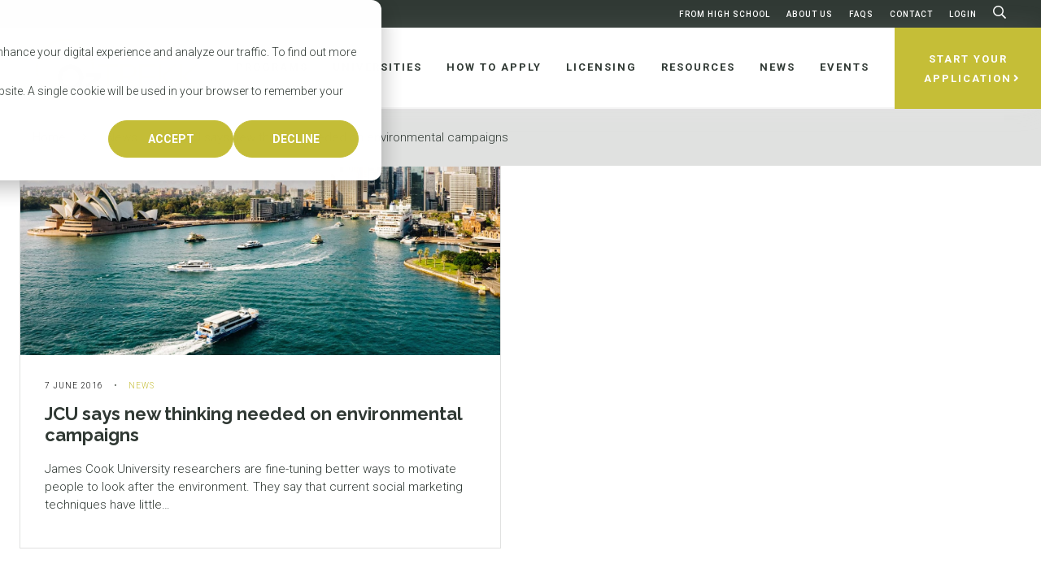

--- FILE ---
content_type: text/html; charset=UTF-8
request_url: https://oztrekk.com/news-tag/environmental-campaigns/
body_size: 27790
content:
<!DOCTYPE html>
<html lang="en-CA">
<head>
<meta charset="UTF-8">
<meta name="viewport" content="width=device-width, initial-scale=1">
<meta name="google-site-verification" content="r55qpj43SCxleCwkd9eDlGAFqHD02KUFdlz7w2q4K2g" />
<link rel="profile" href="http://gmpg.org/xfn/11">
<link rel="shortcut icon" href="/favicon.ico" />
<script>document.documentElement.className = 'js';</script>
<link rel="pingback" href="">
<script src="https://3a8221ab814b427c8c0b8c0bdd5ecf4d.js.ubembed.com" async></script>

<!-- Meta Pixel Code -->
<script>
!function(f,b,e,v,n,t,s)
{if(f.fbq)return;n=f.fbq=function(){n.callMethod?
n.callMethod.apply(n,arguments):n.queue.push(arguments)};
if(!f._fbq)f._fbq=n;n.push=n;n.loaded=!0;n.version='2.0';
n.queue=[];t=b.createElement(e);t.async=!0;
t.src=v;s=b.getElementsByTagName(e)[0];
s.parentNode.insertBefore(t,s)}(window, document,'script',
'https://connect.facebook.net/en_US/fbevents.js');
fbq('init', '717417366266110');
fbq('track', 'PageView');
</script>
<noscript><img height="1" width="1" style="display:none"
src="https://www.facebook.com/tr?id=717417366266110&ev=PageView&noscript=1"
/></noscript>
<!-- End Meta Pixel Code -->

<!-- Hotjar Tracking Code for https://oztrekk.com/ -->
	<script>
    (function(h,o,t,j,a,r){
        h.hj=h.hj||function(){(h.hj.q=h.hj.q||[]).push(arguments)};
        h._hjSettings={hjid:3907368,hjsv:6};
        a=o.getElementsByTagName('head')[0];
        r=o.createElement('script');r.async=1;
        r.src=t+h._hjSettings.hjid+j+h._hjSettings.hjsv;
        a.appendChild(r);
    })(window,document,'https://static.hotjar.com/c/hotjar-','.js?sv=');
</script>
<!-- End HotJar Tracking Code -->

<!-- Global site tag (gtag.js) - Google Analytics -->
<script async src="https://www.googletagmanager.com/gtag/js?id=UA-8356921-2"></script>
<script>
 window.dataLayer = window.dataLayer || [];
 function gtag(){dataLayer.push(arguments);}
 gtag('js', new Date());
 gtag('config', 'UA-8356921-2');
</script>
<!-- End Global site tag Code -->


<link rel="preconnect" href="https://fonts.gstatic.com" crossorigin /><meta name='robots' content='noindex, follow' />

	<!-- This site is optimized with the Yoast SEO plugin v23.7 - https://yoast.com/wordpress/plugins/seo/ -->
	<title>environmental campaigns Archives | OzTREKK</title>
	<meta property="og:locale" content="en_US" />
	<meta property="og:type" content="article" />
	<meta property="og:title" content="environmental campaigns Archives | OzTREKK" />
	<meta property="og:url" content="https://oztrekk.com/news-tag/environmental-campaigns/" />
	<meta property="og:site_name" content="OzTREKK" />
	<meta name="twitter:card" content="summary_large_image" />
	<meta name="twitter:site" content="@oztrekk" />
	<script type="application/ld+json" class="yoast-schema-graph">{"@context":"https://schema.org","@graph":[{"@type":"CollectionPage","@id":"https://oztrekk.com/news-tag/environmental-campaigns/","url":"https://oztrekk.com/news-tag/environmental-campaigns/","name":"environmental campaigns Archives | OzTREKK","isPartOf":{"@id":"https://oztrekk.com/#website"},"breadcrumb":{"@id":"https://oztrekk.com/news-tag/environmental-campaigns/#breadcrumb"},"inLanguage":"en-CA"},{"@type":"BreadcrumbList","@id":"https://oztrekk.com/news-tag/environmental-campaigns/#breadcrumb","itemListElement":[{"@type":"ListItem","position":1,"name":"Home","item":"https://oztrekk.com/"},{"@type":"ListItem","position":2,"name":"environmental campaigns"}]},{"@type":"WebSite","@id":"https://oztrekk.com/#website","url":"https://oztrekk.com/","name":"OzTREKK","description":"Study in Australia","publisher":{"@id":"https://oztrekk.com/#organization"},"potentialAction":[{"@type":"SearchAction","target":{"@type":"EntryPoint","urlTemplate":"https://oztrekk.com/?s={search_term_string}"},"query-input":{"@type":"PropertyValueSpecification","valueRequired":true,"valueName":"search_term_string"}}],"inLanguage":"en-CA"},{"@type":"Organization","@id":"https://oztrekk.com/#organization","name":"OzTREKK","url":"https://oztrekk.com/","logo":{"@type":"ImageObject","inLanguage":"en-CA","@id":"https://oztrekk.com/#/schema/logo/image/","url":"https://oztrekk.com/wp-content/uploads/2016/07/OzTREKK-logo.jpeg","contentUrl":"https://oztrekk.com/wp-content/uploads/2016/07/OzTREKK-logo.jpeg","width":500,"height":325,"caption":"OzTREKK"},"image":{"@id":"https://oztrekk.com/#/schema/logo/image/"},"sameAs":["https://www.facebook.com/oztrekk/","https://x.com/oztrekk","https://www.instagram.com/oztrekk/?hl=en","http://linkedin.com/company/oztrekk-educational-services","https://www.pinterest.ca/oztrekk/","https://www.youtube.com/user/oztrekk"]}]}</script>
	<!-- / Yoast SEO plugin. -->


<link rel='dns-prefetch' href='//js-na3.hs-scripts.com' />
<link rel='dns-prefetch' href='//www.googletagmanager.com' />
<link rel='dns-prefetch' href='//fonts.googleapis.com' />
<link rel="alternate" type="application/rss+xml" title="OzTREKK &raquo; Feed" href="https://oztrekk.com/feed/" />
<link rel="alternate" type="application/rss+xml" title="OzTREKK &raquo; Comments Feed" href="https://oztrekk.com/comments/feed/" />
<link rel="alternate" type="application/rss+xml" title="OzTREKK &raquo; environmental campaigns Tag Feed" href="https://oztrekk.com/news-tag/environmental-campaigns/feed/" />
<script type="text/javascript">
/* <![CDATA[ */
window._wpemojiSettings = {"baseUrl":"https:\/\/s.w.org\/images\/core\/emoji\/15.0.3\/72x72\/","ext":".png","svgUrl":"https:\/\/s.w.org\/images\/core\/emoji\/15.0.3\/svg\/","svgExt":".svg","source":{"concatemoji":"https:\/\/oztrekk.com\/wp-includes\/js\/wp-emoji-release.min.js?ver=6.6.2"}};
/*! This file is auto-generated */
!function(i,n){var o,s,e;function c(e){try{var t={supportTests:e,timestamp:(new Date).valueOf()};sessionStorage.setItem(o,JSON.stringify(t))}catch(e){}}function p(e,t,n){e.clearRect(0,0,e.canvas.width,e.canvas.height),e.fillText(t,0,0);var t=new Uint32Array(e.getImageData(0,0,e.canvas.width,e.canvas.height).data),r=(e.clearRect(0,0,e.canvas.width,e.canvas.height),e.fillText(n,0,0),new Uint32Array(e.getImageData(0,0,e.canvas.width,e.canvas.height).data));return t.every(function(e,t){return e===r[t]})}function u(e,t,n){switch(t){case"flag":return n(e,"\ud83c\udff3\ufe0f\u200d\u26a7\ufe0f","\ud83c\udff3\ufe0f\u200b\u26a7\ufe0f")?!1:!n(e,"\ud83c\uddfa\ud83c\uddf3","\ud83c\uddfa\u200b\ud83c\uddf3")&&!n(e,"\ud83c\udff4\udb40\udc67\udb40\udc62\udb40\udc65\udb40\udc6e\udb40\udc67\udb40\udc7f","\ud83c\udff4\u200b\udb40\udc67\u200b\udb40\udc62\u200b\udb40\udc65\u200b\udb40\udc6e\u200b\udb40\udc67\u200b\udb40\udc7f");case"emoji":return!n(e,"\ud83d\udc26\u200d\u2b1b","\ud83d\udc26\u200b\u2b1b")}return!1}function f(e,t,n){var r="undefined"!=typeof WorkerGlobalScope&&self instanceof WorkerGlobalScope?new OffscreenCanvas(300,150):i.createElement("canvas"),a=r.getContext("2d",{willReadFrequently:!0}),o=(a.textBaseline="top",a.font="600 32px Arial",{});return e.forEach(function(e){o[e]=t(a,e,n)}),o}function t(e){var t=i.createElement("script");t.src=e,t.defer=!0,i.head.appendChild(t)}"undefined"!=typeof Promise&&(o="wpEmojiSettingsSupports",s=["flag","emoji"],n.supports={everything:!0,everythingExceptFlag:!0},e=new Promise(function(e){i.addEventListener("DOMContentLoaded",e,{once:!0})}),new Promise(function(t){var n=function(){try{var e=JSON.parse(sessionStorage.getItem(o));if("object"==typeof e&&"number"==typeof e.timestamp&&(new Date).valueOf()<e.timestamp+604800&&"object"==typeof e.supportTests)return e.supportTests}catch(e){}return null}();if(!n){if("undefined"!=typeof Worker&&"undefined"!=typeof OffscreenCanvas&&"undefined"!=typeof URL&&URL.createObjectURL&&"undefined"!=typeof Blob)try{var e="postMessage("+f.toString()+"("+[JSON.stringify(s),u.toString(),p.toString()].join(",")+"));",r=new Blob([e],{type:"text/javascript"}),a=new Worker(URL.createObjectURL(r),{name:"wpTestEmojiSupports"});return void(a.onmessage=function(e){c(n=e.data),a.terminate(),t(n)})}catch(e){}c(n=f(s,u,p))}t(n)}).then(function(e){for(var t in e)n.supports[t]=e[t],n.supports.everything=n.supports.everything&&n.supports[t],"flag"!==t&&(n.supports.everythingExceptFlag=n.supports.everythingExceptFlag&&n.supports[t]);n.supports.everythingExceptFlag=n.supports.everythingExceptFlag&&!n.supports.flag,n.DOMReady=!1,n.readyCallback=function(){n.DOMReady=!0}}).then(function(){return e}).then(function(){var e;n.supports.everything||(n.readyCallback(),(e=n.source||{}).concatemoji?t(e.concatemoji):e.wpemoji&&e.twemoji&&(t(e.twemoji),t(e.wpemoji)))}))}((window,document),window._wpemojiSettings);
/* ]]> */
</script>
<style id='wp-emoji-styles-inline-css' type='text/css'>

	img.wp-smiley, img.emoji {
		display: inline !important;
		border: none !important;
		box-shadow: none !important;
		height: 1em !important;
		width: 1em !important;
		margin: 0 0.07em !important;
		vertical-align: -0.1em !important;
		background: none !important;
		padding: 0 !important;
	}
</style>
<link rel='stylesheet' id='wp-block-library-css' href='https://oztrekk.com/wp-includes/css/dist/block-library/style.min.css?ver=6.6.2' type='text/css' media='all' />
<style id='classic-theme-styles-inline-css' type='text/css'>
/*! This file is auto-generated */
.wp-block-button__link{color:#fff;background-color:#32373c;border-radius:9999px;box-shadow:none;text-decoration:none;padding:calc(.667em + 2px) calc(1.333em + 2px);font-size:1.125em}.wp-block-file__button{background:#32373c;color:#fff;text-decoration:none}
</style>
<style id='global-styles-inline-css' type='text/css'>
:root{--wp--preset--aspect-ratio--square: 1;--wp--preset--aspect-ratio--4-3: 4/3;--wp--preset--aspect-ratio--3-4: 3/4;--wp--preset--aspect-ratio--3-2: 3/2;--wp--preset--aspect-ratio--2-3: 2/3;--wp--preset--aspect-ratio--16-9: 16/9;--wp--preset--aspect-ratio--9-16: 9/16;--wp--preset--color--black: #000000;--wp--preset--color--cyan-bluish-gray: #abb8c3;--wp--preset--color--white: #ffffff;--wp--preset--color--pale-pink: #f78da7;--wp--preset--color--vivid-red: #cf2e2e;--wp--preset--color--luminous-vivid-orange: #ff6900;--wp--preset--color--luminous-vivid-amber: #fcb900;--wp--preset--color--light-green-cyan: #7bdcb5;--wp--preset--color--vivid-green-cyan: #00d084;--wp--preset--color--pale-cyan-blue: #8ed1fc;--wp--preset--color--vivid-cyan-blue: #0693e3;--wp--preset--color--vivid-purple: #9b51e0;--wp--preset--gradient--vivid-cyan-blue-to-vivid-purple: linear-gradient(135deg,rgba(6,147,227,1) 0%,rgb(155,81,224) 100%);--wp--preset--gradient--light-green-cyan-to-vivid-green-cyan: linear-gradient(135deg,rgb(122,220,180) 0%,rgb(0,208,130) 100%);--wp--preset--gradient--luminous-vivid-amber-to-luminous-vivid-orange: linear-gradient(135deg,rgba(252,185,0,1) 0%,rgba(255,105,0,1) 100%);--wp--preset--gradient--luminous-vivid-orange-to-vivid-red: linear-gradient(135deg,rgba(255,105,0,1) 0%,rgb(207,46,46) 100%);--wp--preset--gradient--very-light-gray-to-cyan-bluish-gray: linear-gradient(135deg,rgb(238,238,238) 0%,rgb(169,184,195) 100%);--wp--preset--gradient--cool-to-warm-spectrum: linear-gradient(135deg,rgb(74,234,220) 0%,rgb(151,120,209) 20%,rgb(207,42,186) 40%,rgb(238,44,130) 60%,rgb(251,105,98) 80%,rgb(254,248,76) 100%);--wp--preset--gradient--blush-light-purple: linear-gradient(135deg,rgb(255,206,236) 0%,rgb(152,150,240) 100%);--wp--preset--gradient--blush-bordeaux: linear-gradient(135deg,rgb(254,205,165) 0%,rgb(254,45,45) 50%,rgb(107,0,62) 100%);--wp--preset--gradient--luminous-dusk: linear-gradient(135deg,rgb(255,203,112) 0%,rgb(199,81,192) 50%,rgb(65,88,208) 100%);--wp--preset--gradient--pale-ocean: linear-gradient(135deg,rgb(255,245,203) 0%,rgb(182,227,212) 50%,rgb(51,167,181) 100%);--wp--preset--gradient--electric-grass: linear-gradient(135deg,rgb(202,248,128) 0%,rgb(113,206,126) 100%);--wp--preset--gradient--midnight: linear-gradient(135deg,rgb(2,3,129) 0%,rgb(40,116,252) 100%);--wp--preset--font-size--small: 13px;--wp--preset--font-size--medium: 20px;--wp--preset--font-size--large: 36px;--wp--preset--font-size--x-large: 42px;--wp--preset--spacing--20: 0.44rem;--wp--preset--spacing--30: 0.67rem;--wp--preset--spacing--40: 1rem;--wp--preset--spacing--50: 1.5rem;--wp--preset--spacing--60: 2.25rem;--wp--preset--spacing--70: 3.38rem;--wp--preset--spacing--80: 5.06rem;--wp--preset--shadow--natural: 6px 6px 9px rgba(0, 0, 0, 0.2);--wp--preset--shadow--deep: 12px 12px 50px rgba(0, 0, 0, 0.4);--wp--preset--shadow--sharp: 6px 6px 0px rgba(0, 0, 0, 0.2);--wp--preset--shadow--outlined: 6px 6px 0px -3px rgba(255, 255, 255, 1), 6px 6px rgba(0, 0, 0, 1);--wp--preset--shadow--crisp: 6px 6px 0px rgba(0, 0, 0, 1);}:where(.is-layout-flex){gap: 0.5em;}:where(.is-layout-grid){gap: 0.5em;}body .is-layout-flex{display: flex;}.is-layout-flex{flex-wrap: wrap;align-items: center;}.is-layout-flex > :is(*, div){margin: 0;}body .is-layout-grid{display: grid;}.is-layout-grid > :is(*, div){margin: 0;}:where(.wp-block-columns.is-layout-flex){gap: 2em;}:where(.wp-block-columns.is-layout-grid){gap: 2em;}:where(.wp-block-post-template.is-layout-flex){gap: 1.25em;}:where(.wp-block-post-template.is-layout-grid){gap: 1.25em;}.has-black-color{color: var(--wp--preset--color--black) !important;}.has-cyan-bluish-gray-color{color: var(--wp--preset--color--cyan-bluish-gray) !important;}.has-white-color{color: var(--wp--preset--color--white) !important;}.has-pale-pink-color{color: var(--wp--preset--color--pale-pink) !important;}.has-vivid-red-color{color: var(--wp--preset--color--vivid-red) !important;}.has-luminous-vivid-orange-color{color: var(--wp--preset--color--luminous-vivid-orange) !important;}.has-luminous-vivid-amber-color{color: var(--wp--preset--color--luminous-vivid-amber) !important;}.has-light-green-cyan-color{color: var(--wp--preset--color--light-green-cyan) !important;}.has-vivid-green-cyan-color{color: var(--wp--preset--color--vivid-green-cyan) !important;}.has-pale-cyan-blue-color{color: var(--wp--preset--color--pale-cyan-blue) !important;}.has-vivid-cyan-blue-color{color: var(--wp--preset--color--vivid-cyan-blue) !important;}.has-vivid-purple-color{color: var(--wp--preset--color--vivid-purple) !important;}.has-black-background-color{background-color: var(--wp--preset--color--black) !important;}.has-cyan-bluish-gray-background-color{background-color: var(--wp--preset--color--cyan-bluish-gray) !important;}.has-white-background-color{background-color: var(--wp--preset--color--white) !important;}.has-pale-pink-background-color{background-color: var(--wp--preset--color--pale-pink) !important;}.has-vivid-red-background-color{background-color: var(--wp--preset--color--vivid-red) !important;}.has-luminous-vivid-orange-background-color{background-color: var(--wp--preset--color--luminous-vivid-orange) !important;}.has-luminous-vivid-amber-background-color{background-color: var(--wp--preset--color--luminous-vivid-amber) !important;}.has-light-green-cyan-background-color{background-color: var(--wp--preset--color--light-green-cyan) !important;}.has-vivid-green-cyan-background-color{background-color: var(--wp--preset--color--vivid-green-cyan) !important;}.has-pale-cyan-blue-background-color{background-color: var(--wp--preset--color--pale-cyan-blue) !important;}.has-vivid-cyan-blue-background-color{background-color: var(--wp--preset--color--vivid-cyan-blue) !important;}.has-vivid-purple-background-color{background-color: var(--wp--preset--color--vivid-purple) !important;}.has-black-border-color{border-color: var(--wp--preset--color--black) !important;}.has-cyan-bluish-gray-border-color{border-color: var(--wp--preset--color--cyan-bluish-gray) !important;}.has-white-border-color{border-color: var(--wp--preset--color--white) !important;}.has-pale-pink-border-color{border-color: var(--wp--preset--color--pale-pink) !important;}.has-vivid-red-border-color{border-color: var(--wp--preset--color--vivid-red) !important;}.has-luminous-vivid-orange-border-color{border-color: var(--wp--preset--color--luminous-vivid-orange) !important;}.has-luminous-vivid-amber-border-color{border-color: var(--wp--preset--color--luminous-vivid-amber) !important;}.has-light-green-cyan-border-color{border-color: var(--wp--preset--color--light-green-cyan) !important;}.has-vivid-green-cyan-border-color{border-color: var(--wp--preset--color--vivid-green-cyan) !important;}.has-pale-cyan-blue-border-color{border-color: var(--wp--preset--color--pale-cyan-blue) !important;}.has-vivid-cyan-blue-border-color{border-color: var(--wp--preset--color--vivid-cyan-blue) !important;}.has-vivid-purple-border-color{border-color: var(--wp--preset--color--vivid-purple) !important;}.has-vivid-cyan-blue-to-vivid-purple-gradient-background{background: var(--wp--preset--gradient--vivid-cyan-blue-to-vivid-purple) !important;}.has-light-green-cyan-to-vivid-green-cyan-gradient-background{background: var(--wp--preset--gradient--light-green-cyan-to-vivid-green-cyan) !important;}.has-luminous-vivid-amber-to-luminous-vivid-orange-gradient-background{background: var(--wp--preset--gradient--luminous-vivid-amber-to-luminous-vivid-orange) !important;}.has-luminous-vivid-orange-to-vivid-red-gradient-background{background: var(--wp--preset--gradient--luminous-vivid-orange-to-vivid-red) !important;}.has-very-light-gray-to-cyan-bluish-gray-gradient-background{background: var(--wp--preset--gradient--very-light-gray-to-cyan-bluish-gray) !important;}.has-cool-to-warm-spectrum-gradient-background{background: var(--wp--preset--gradient--cool-to-warm-spectrum) !important;}.has-blush-light-purple-gradient-background{background: var(--wp--preset--gradient--blush-light-purple) !important;}.has-blush-bordeaux-gradient-background{background: var(--wp--preset--gradient--blush-bordeaux) !important;}.has-luminous-dusk-gradient-background{background: var(--wp--preset--gradient--luminous-dusk) !important;}.has-pale-ocean-gradient-background{background: var(--wp--preset--gradient--pale-ocean) !important;}.has-electric-grass-gradient-background{background: var(--wp--preset--gradient--electric-grass) !important;}.has-midnight-gradient-background{background: var(--wp--preset--gradient--midnight) !important;}.has-small-font-size{font-size: var(--wp--preset--font-size--small) !important;}.has-medium-font-size{font-size: var(--wp--preset--font-size--medium) !important;}.has-large-font-size{font-size: var(--wp--preset--font-size--large) !important;}.has-x-large-font-size{font-size: var(--wp--preset--font-size--x-large) !important;}
:where(.wp-block-post-template.is-layout-flex){gap: 1.25em;}:where(.wp-block-post-template.is-layout-grid){gap: 1.25em;}
:where(.wp-block-columns.is-layout-flex){gap: 2em;}:where(.wp-block-columns.is-layout-grid){gap: 2em;}
:root :where(.wp-block-pullquote){font-size: 1.5em;line-height: 1.6;}
</style>
<link rel='stylesheet' id='cpsh-shortcodes-css' href='https://oztrekk.com/wp-content/plugins/column-shortcodes//assets/css/shortcodes.css?ver=1.0.1' type='text/css' media='all' />
<link rel='stylesheet' id='jquery-ui-css-css' href='https://oztrekk.com/wp-content/plugins/dynamic-archive-filter-taxonomies/assets/lib/jquery-ui-1.12.1.custom/jquery-ui.min.css?ver=6.6.2' type='text/css' media='all' />
<link rel='stylesheet' id='jquery-ui-structure-css-css' href='https://oztrekk.com/wp-content/plugins/dynamic-archive-filter-taxonomies/assets/lib/jquery-ui-1.12.1.custom/jquery-ui.structure.min.css?ver=6.6.2' type='text/css' media='all' />
<link rel='stylesheet' id='jquery-ui-theme-css-css' href='https://oztrekk.com/wp-content/plugins/dynamic-archive-filter-taxonomies/assets/lib/jquery-ui-1.12.1.custom/jquery-ui.theme.min.css?ver=6.6.2' type='text/css' media='all' />
<link rel='stylesheet' id='cartographer-css' href='https://oztrekk.com/wp-content/plugins/baytek-cartographer/resources/assets/styles/cartograph.css?ver=1.0.1' type='text/css' media='all' />
<link rel='stylesheet' id='historical-occurrences-public-css' href='https://oztrekk.com/wp-content/plugins/baytek-historical-occurrences/resources/assets/styles/historical-occurrences-public.css?ver=6.6.2' type='text/css' media='all' />
<link rel='stylesheet' id='et_monarch-css-css' href='https://oztrekk.com/wp-content/plugins/monarch/css/style.css?ver=1.4.14' type='text/css' media='all' />
<link rel='stylesheet' id='et-gf-open-sans-css' href='https://fonts.googleapis.com/css?family=Open+Sans:400,700' type='text/css' media='all' />
<link rel='stylesheet' id='searchwp-forms-css' href='https://oztrekk.com/wp-content/plugins/searchwp/assets/css/frontend/search-forms.css?ver=4.3.17' type='text/css' media='all' />
<link rel='stylesheet' id='ubermenu-css' href='https://oztrekk.com/wp-content/plugins/ubermenu/pro/assets/css/ubermenu.min.css?ver=3.8.1' type='text/css' media='all' />
<link rel='stylesheet' id='ubermenu-font-awesome-core-css' href='https://oztrekk.com/wp-content/plugins/ubermenu/assets/fontawesome/css/fontawesome.min.css?ver=6.6.2' type='text/css' media='all' />
<link rel='stylesheet' id='ubermenu-font-awesome-regular-css' href='https://oztrekk.com/wp-content/plugins/ubermenu/assets/fontawesome/css/regular.min.css?ver=6.6.2' type='text/css' media='all' />
<link rel='stylesheet' id='magnific-css' href='https://oztrekk.com/wp-content/themes/oztrekk/assets/styles/magnific-popup.css?ver=6.6.2' type='text/css' media='all' />
<link rel='stylesheet' id='fontawesome-web-fonts-css' href='https://oztrekk.com/wp-content/themes/oztrekk/assets/libraries/fontawesome-pro/css/all.min.css?ver=6.6.2' type='text/css' media='all' />
<link rel='stylesheet' id='slickCSS-css' href='https://oztrekk.com/wp-content/themes/oztrekk/assets/libraries/slick/slick.css?ver=6.6.2' type='text/css' media='all' />
<link rel='stylesheet' id='slickThemeCSS-css' href='https://oztrekk.com/wp-content/themes/oztrekk/assets/libraries/slick/slick-theme.css?ver=6.6.2' type='text/css' media='all' />
<link rel='stylesheet' id='select2-css' href='https://oztrekk.com/wp-content/themes/oztrekk/assets/libraries/select2/select2.min.css?ver=6.6.2' type='text/css' media='all' />
<link rel='stylesheet' id='web-fonts-css' href='https://oztrekk.com/wp-content/themes/oztrekk/assets/styles/fonts.css?ver=6.6.2' type='text/css' media='all' />
<link rel='stylesheet' id='theme-css' href='https://oztrekk.com/wp-content/themes/oztrekk/assets/styles/bundle.css?ver=1.0.42' type='text/css' media='all' />
<style id='theme-inline-css' type='text/css'>
 #program-area-tax .selectize-input .item[data-value="audiology"]::before { color: #AF51FF; }  #program-area-tax .selectize-input .item[data-value="business"]::before { color: #FFA875; }  #program-area-tax .selectize-input .item[data-value="chiropractic"]::before { color: #93FF00; }  #program-area-tax .selectize-input .item[data-value="dentistry"]::before { color: #6534FF; }  #program-area-tax .selectize-input .item[data-value="law"]::before { color: #BB1414; }  #program-area-tax .selectize-input .item[data-value="medicine"]::before { color: #00B1FF; }  #program-area-tax .selectize-input .item[data-value="nursing"]::before { color: #FF009D; }  #program-area-tax .selectize-input .item[data-value="occupational-therapy"]::before { color: #F5FF00; }  #program-area-tax .selectize-input .item[data-value="optometry"]::before { color: #6131BA; }  #program-area-tax .selectize-input .item[data-value="pharmacy"]::before { color: #0DDEBE; }  #program-area-tax .selectize-input .item[data-value="physiotherapy"]::before { color: #FF7A38; }  #program-area-tax .selectize-input .item[data-value="public-health"]::before { color: #262EFF; }  #program-area-tax .selectize-input .item[data-value="speech-pathology"]::before { color: #FFC11E; }  #program-area-tax .selectize-input .item[data-value="stem"]::before { color: #FF94AD; }  #program-area-tax .selectize-input .item[data-value="teacher-education"]::before { color: #7CBD02; }  #program-area-tax .selectize-input .item[data-value="veterinary-medicine"]::before { color: #FFA0E8; } 
</style>
<script type="text/javascript" src="https://oztrekk.com/wp-includes/js/jquery/jquery.min.js?ver=3.7.1" id="jquery-core-js"></script>
<script type="text/javascript" src="https://oztrekk.com/wp-includes/js/jquery/jquery-migrate.min.js?ver=3.4.1" id="jquery-migrate-js"></script>
<script type="text/javascript" src="https://oztrekk.com/wp-includes/js/jquery/ui/core.min.js?ver=1.13.3" id="jquery-ui-core-js"></script>
<script type="text/javascript" src="https://oztrekk.com/wp-includes/js/jquery/ui/datepicker.min.js?ver=1.13.3" id="jquery-ui-datepicker-js"></script>
<script type="text/javascript" id="jquery-ui-datepicker-js-after">
/* <![CDATA[ */
jQuery(function(jQuery){jQuery.datepicker.setDefaults({"closeText":"Close","currentText":"Today","monthNames":["January","February","March","April","May","June","July","August","September","October","November","December"],"monthNamesShort":["Jan","Feb","Mar","Apr","May","Jun","Jul","Aug","Sep","Oct","Nov","Dec"],"nextText":"Next","prevText":"Previous","dayNames":["Sunday","Monday","Tuesday","Wednesday","Thursday","Friday","Saturday"],"dayNamesShort":["Sun","Mon","Tue","Wed","Thu","Fri","Sat"],"dayNamesMin":["S","M","T","W","T","F","S"],"dateFormat":"MM d, yy","firstDay":1,"isRTL":false});});
/* ]]> */
</script>
<script type="text/javascript" id="daft_filter_js-js-extra">
/* <![CDATA[ */
var daft = {"ajaxurl":"https:\/\/oztrekk.com\/wp-admin\/admin-ajax.php","show_more_label":"Show More","show_less_label":"Show Less"};
/* ]]> */
</script>
<script type="text/javascript" src="https://oztrekk.com/wp-content/plugins/dynamic-archive-filter-taxonomies/assets/js/daft_filter.js?ver=2C.1.1" id="daft_filter_js-js"></script>
<script type="text/javascript" id="cartographer-js-extra">
/* <![CDATA[ */
var cartographer = {"apiKey":"AIzaSyBjHtmaf6pNLpt3ooFrZVgtNpeAUFTzmFU","apiUrl":"https:\/\/maps.googleapis.com\/maps\/api\/js?key=AIzaSyBjHtmaf6pNLpt3ooFrZVgtNpeAUFTzmFU","apiLoaded":"","style":"[{\"featureType\":\"landscape.man_made\",\"elementType\":\"all\",\"stylers\":[{\"color\":\"#faf5ed\"},{\"lightness\":\"0\"},{\"gamma\":\"1\"}]},{\"featureType\":\"poi.park\",\"elementType\":\"geometry.fill\",\"stylers\":[{\"color\":\"#bae5a6\"}]},{\"featureType\":\"road\",\"elementType\":\"all\",\"stylers\":[{\"weight\":\"1.00\"},{\"gamma\":\"1.8\"},{\"saturation\":\"0\"}]},{\"featureType\":\"road\",\"elementType\":\"geometry.fill\",\"stylers\":[{\"hue\":\"#ffb200\"}]},{\"featureType\":\"road.arterial\",\"elementType\":\"geometry.fill\",\"stylers\":[{\"lightness\":\"0\"},{\"gamma\":\"1\"}]},{\"featureType\":\"transit.station.airport\",\"elementType\":\"all\",\"stylers\":[{\"hue\":\"#b000ff\"},{\"saturation\":\"23\"},{\"lightness\":\"-4\"},{\"gamma\":\"0.80\"}]},{\"featureType\":\"water\",\"elementType\":\"all\",\"stylers\":[{\"color\":\"#a0daf2\"}]}]","pin":"https:\/\/oztrekk.com\/wp-content\/uploads\/2018\/12\/map_pin.png"};
/* ]]> */
</script>
<script type="text/javascript" src="https://oztrekk.com/wp-content/plugins/baytek-cartographer/resources/assets/scripts/cartograph.js?ver=1.0.1" id="cartographer-js"></script>
<script type="text/javascript" src="https://oztrekk.com/wp-content/plugins/baytek-team-members/resources/assets/scripts/division-tabs-public.js?ver=6.6.2" id="division-tabs-js"></script>
<script type="text/javascript" src="https://oztrekk.com/wp-content/plugins/baytek-team-members/resources/assets/scripts/division-dropdown-public.js?ver=6.6.2" id="division-dropdown-js"></script>

<!-- Google tag (gtag.js) snippet added by Site Kit -->

<!-- Google Analytics snippet added by Site Kit -->
<script type="text/javascript" src="https://www.googletagmanager.com/gtag/js?id=GT-NMJB6T" id="google_gtagjs-js" async></script>
<script type="text/javascript" id="google_gtagjs-js-after">
/* <![CDATA[ */
window.dataLayer = window.dataLayer || [];function gtag(){dataLayer.push(arguments);}
gtag("set","linker",{"domains":["oztrekk.com"]});
gtag("js", new Date());
gtag("set", "developer_id.dZTNiMT", true);
gtag("config", "GT-NMJB6T");
/* ]]> */
</script>

<!-- End Google tag (gtag.js) snippet added by Site Kit -->
<link rel="https://api.w.org/" href="https://oztrekk.com/wp-json/" /><link rel="EditURI" type="application/rsd+xml" title="RSD" href="https://oztrekk.com/xmlrpc.php?rsd" />
<meta name="generator" content="WordPress 6.6.2" />
<meta name="generator" content="Site Kit by Google 1.138.0" />			<!-- DO NOT COPY THIS SNIPPET! Start of Page Analytics Tracking for HubSpot WordPress plugin v11.3.6-->
			<script class="hsq-set-content-id" data-content-id="listing-page">
				var _hsq = _hsq || [];
				_hsq.push(["setContentType", "listing-page"]);
			</script>
			<!-- DO NOT COPY THIS SNIPPET! End of Page Analytics Tracking for HubSpot WordPress plugin -->
			<style id="ubermenu-custom-generated-css">
/** UberMenu Custom Menu Styles (Customizer) **/
/* main */
 .ubermenu-main .ubermenu-item-layout-image_left > .ubermenu-target-text { padding-left:85px; }
 .ubermenu-main .ubermenu-item-layout-image_right > .ubermenu-target-text { padding-right:85px; }
 .ubermenu-main .ubermenu-item-layout-woocommerce_image_left_price > .ubermenu-target-text { padding-left:85px; }
 .ubermenu-main.ubermenu-transition-fade .ubermenu-item .ubermenu-submenu-drop { margin-top:0; }


/* Status: Loaded from Transient */

</style><style type="text/css" id="et-social-custom-css">
				 
			</style>
<!-- Google Tag Manager snippet added by Site Kit -->
<script type="text/javascript">
/* <![CDATA[ */

			( function( w, d, s, l, i ) {
				w[l] = w[l] || [];
				w[l].push( {'gtm.start': new Date().getTime(), event: 'gtm.js'} );
				var f = d.getElementsByTagName( s )[0],
					j = d.createElement( s ), dl = l != 'dataLayer' ? '&l=' + l : '';
				j.async = true;
				j.src = 'https://www.googletagmanager.com/gtm.js?id=' + i + dl;
				f.parentNode.insertBefore( j, f );
			} )( window, document, 'script', 'dataLayer', 'GTM-M3HBKTW' );
			
/* ]]> */
</script>

<!-- End Google Tag Manager snippet added by Site Kit -->
</head>

<body class="archive tax-news-tag term-environmental-campaigns term-2902 et_divi_builder et_monarch et-pb-theme-oztrekk et-db">
<div id="page" class="site">
	<a class="skip-link screen-reader-text" href="#content">Skip to content</a>

	<div class="header-top-menu">
		<nav id="about-navigation" class="secondary-navigation" role="navigation">
			<div class="secondary"><ul id="menu-secondary" class="menu"><li id="menu-item-52477" class="menu-item menu-item-type-post_type menu-item-object-page menu-item-52477"><a href="https://oztrekk.com/high-school/">From High School</a></li>
<li id="menu-item-45" class="menu-item menu-item-type-post_type menu-item-object-page menu-item-45"><a href="https://oztrekk.com/about-us/">About Us</a></li>
<li id="menu-item-44" class="menu-item menu-item-type-post_type menu-item-object-page menu-item-44"><a href="https://oztrekk.com/faqs/">FAQs</a></li>
<li id="menu-item-43" class="menu-item menu-item-type-post_type menu-item-object-page menu-item-43"><a href="https://oztrekk.com/contact/">Contact</a></li>
<li id="menu-item-66077" class="menu-item menu-item-type-custom menu-item-object-custom menu-item-66077"><a href="https://portal.oztrekk.com/">Login</a></li>
<li id="menu-item-46" class="search-trigger menu-item menu-item-type-custom menu-item-object-custom menu-item-46"><a href="#search"><i class="fal fa-search"></i></a></li>
</ul></div>		</nav>
	</div>
	<header>
		<div class="logo-wrapper">
			<a href="https://oztrekk.com/" class="logo-link"><img src="https://oztrekk.com/wp-content/themes/oztrekk/assets/images/OzTrekk-logo.png" alt="OzTREKK" id="nav-logo" class="logo"></a>
		</div>
		<nav id="site-navigation" class="main-navigation" role="navigation">
			<div class="megamenu">
				
<!-- UberMenu [Configuration:main] [Theme Loc:primary] [Integration:auto] -->
<!-- [UberMenu Responsive Toggle Disabled] --> <nav id="ubermenu-main-4608-primary-2" class="ubermenu ubermenu-nojs ubermenu-main ubermenu-menu-4608 ubermenu-loc-primary ubermenu-responsive ubermenu-responsive-default ubermenu-responsive-nocollapse ubermenu-horizontal ubermenu-transition-shift ubermenu-trigger-hover_intent ubermenu-skin-none  ubermenu-bar-align-full ubermenu-items-align-left ubermenu-disable-submenu-scroll ubermenu-sub-indicators ubermenu-retractors-responsive ubermenu-submenu-indicator-closes"><ul id="ubermenu-nav-main-4608-primary" class="ubermenu-nav" data-title="Main - mega"><li id="menu-item-61952" class="ubermenu-item ubermenu-item-type-post_type ubermenu-item-object-page ubermenu-item-has-children ubermenu-item-61952 ubermenu-item-level-0 ubermenu-column ubermenu-column-auto ubermenu-has-submenu-drop ubermenu-has-submenu-mega" ><a class="ubermenu-target ubermenu-item-layout-default ubermenu-item-layout-text_only" href="https://oztrekk.com/programs/" tabindex="0"><span class="ubermenu-target-title ubermenu-target-text">Programs</span><i class='ubermenu-sub-indicator fas fa-angle-down'></i></a><ul  class="ubermenu-submenu ubermenu-submenu-id-61952 ubermenu-submenu-type-auto ubermenu-submenu-type-mega ubermenu-submenu-drop ubermenu-submenu-align-full_width"  ><!-- begin Segment: Menu ID 4601 --><!-- begin Tabs: [Tabs] 61871 --><li id="menu-item-61871" class="ubermenu-item ubermenu-tabs ubermenu-item-61871 ubermenu-item-level-1 ubermenu-column ubermenu-column-full ubermenu-tab-layout-left ubermenu-tabs-show-default ubermenu-tabs-show-current"><ul  class="ubermenu-tabs-group ubermenu-tabs-group--trigger-auto ubermenu-tabs-group--trigger-hover_intent ubermenu-column ubermenu-column-1-4 ubermenu-submenu ubermenu-submenu-id-61871 ubermenu-submenu-type-auto ubermenu-submenu-type-tabs-group"  ><li id="menu-item-62158" class="ubermenu-tab hidden ubermenu-item ubermenu-item-type-post_type ubermenu-item-object-page ubermenu-item-has-children ubermenu-item-62158 ubermenu-item-auto ubermenu-column ubermenu-column-full ubermenu-has-submenu-drop" ><a class="ubermenu-target ubermenu-item-layout-default ubermenu-item-layout-text_only" href="https://oztrekk.com/programs/"><span class="ubermenu-target-title ubermenu-target-text">Programs Overview</span><i class='ubermenu-sub-indicator fas fa-angle-down'></i></a><ul  class="ubermenu-tab-content-panel ubermenu-column ubermenu-column-3-4 ubermenu-submenu ubermenu-submenu-id-62158 ubermenu-submenu-type-tab-content-panel"  ><li class="ubermenu-item ubermenu-item-type-custom ubermenu-item-object-ubermenu-custom ubermenu-item-has-children ubermenu-item-62160 ubermenu-item-level-5 ubermenu-column ubermenu-column-1-2 ubermenu-has-submenu-stack ubermenu-item-type-column ubermenu-column-id-62160"><ul  class="ubermenu-submenu ubermenu-submenu-id-62160 ubermenu-submenu-type-stack"  ><li id="menu-item-62164" class="ubermenu-item ubermenu-item-type-post_type ubermenu-item-object-page ubermenu-item-62164 ubermenu-item-auto ubermenu-item-normal ubermenu-item-level-7 ubermenu-column ubermenu-column-auto" ><span class="ubermenu-target ubermenu-target-with-image ubermenu-item-layout-image_only"><img class="ubermenu-image ubermenu-image-size-latest-news ubermenu-image-lazyload" data-src="https://oztrekk.com/wp-content/uploads/2019/06/surfboard_beach_crop-340x230.jpg" width="340" height="230" alt="surfboard on the beach at sunrise"  /></span></li></ul></li><li class="ubermenu-item ubermenu-item-type-custom ubermenu-item-object-ubermenu-custom ubermenu-item-has-children ubermenu-item-62161 ubermenu-item-level-5 ubermenu-column ubermenu-column-1-2 ubermenu-has-submenu-stack ubermenu-item-type-column ubermenu-column-id-62161"><ul  class="ubermenu-submenu ubermenu-submenu-id-62161 ubermenu-submenu-type-stack"  ><li id="menu-item-62162" class="ubermenu-item ubermenu-item-type-custom ubermenu-item-object-ubermenu-custom ubermenu-item-62162 ubermenu-item-auto ubermenu-item-normal ubermenu-item-level-7 ubermenu-column ubermenu-column-auto" ><div class="ubermenu-content-block ubermenu-custom-content ubermenu-custom-content-padded"><span class="h3">Programs</span>

<p class="small">Australia is home to some of the best universities in the world, which is probably why more than 600,000 international students make it one of the world’s most popular foreign study destinations. Bonus? Australia is home to five of the most liveable cities in the world based on education, affordability, and quality of life. Oh, and the weather. How could we not mention the incredible weather?</p></div></li><li id="menu-item-62159" class="learn-more-button ubermenu-item ubermenu-item-type-post_type ubermenu-item-object-page ubermenu-item-62159 ubermenu-item-auto ubermenu-item-normal ubermenu-item-level-7 ubermenu-column ubermenu-column-full" ><a class="ubermenu-target ubermenu-item-layout-default ubermenu-item-layout-text_only" href="https://oztrekk.com/programs/"><span class="ubermenu-target-title ubermenu-target-text">Learn More</span></a></li></ul></li></ul></li><li id="menu-item-61868" class="ubermenu-tab ubermenu-item ubermenu-item-type-post_type ubermenu-item-object-program-area ubermenu-item-has-children ubermenu-advanced-sub ubermenu-item-61868 ubermenu-item-auto ubermenu-column ubermenu-column-full ubermenu-has-submenu-drop" ><a class="ubermenu-target ubermenu-item-layout-default ubermenu-item-layout-text_only" href="https://oztrekk.com/programs/medicine/"><span class="ubermenu-target-title ubermenu-target-text">Medicine</span><i class='ubermenu-sub-indicator fas fa-angle-down'></i></a><div  class="ubermenu-tab-content-panel ubermenu-column ubermenu-column-3-4 ubermenu-submenu ubermenu-submenu-id-61868 ubermenu-submenu-type-tab-content-panel"  ><ul class="ubermenu-row ubermenu-row-id-61874 ubermenu-autoclear"><li id="menu-item-61876" class="ubermenu-item ubermenu-item-type-custom ubermenu-item-object-ubermenu-custom ubermenu-item-61876 ubermenu-item-auto ubermenu-item-header ubermenu-item-level-7 ubermenu-column ubermenu-column-full" ><div class="ubermenu-content-block ubermenu-custom-content ubermenu-custom-content-padded"><span class="h3">Medicine</span>
</div></li><li id="menu-item-61880" class="ubermenu-item ubermenu-item-type-post_type ubermenu-item-object-program-area ubermenu-item-61880 ubermenu-item-auto ubermenu-item-header ubermenu-item-level-7 ubermenu-column ubermenu-column-auto" ><a class="ubermenu-target ubermenu-item-layout-default ubermenu-item-layout-text_only" href="https://oztrekk.com/programs/medicine/"><span class="ubermenu-target-title ubermenu-target-text">Overview</span></a></li></ul><ul class="ubermenu-row ubermenu-row-id-61875 ubermenu-autoclear"><li class="ubermenu-item ubermenu-item-type-custom ubermenu-item-object-ubermenu-custom ubermenu-item-has-children ubermenu-item-61872 ubermenu-item-level-7 ubermenu-column ubermenu-column-1-2 ubermenu-has-submenu-stack ubermenu-item-type-column ubermenu-column-id-61872"><ul  class="ubermenu-submenu ubermenu-submenu-id-61872 ubermenu-submenu-type-stack"  ><li id="menu-item-61881" class="ubermenu-item ubermenu-item-type-custom ubermenu-item-object-ubermenu-custom ubermenu-item-61881 ubermenu-item-auto ubermenu-item-normal ubermenu-item-level-9 ubermenu-column ubermenu-column-auto" ><div class="ubermenu-content-block ubermenu-custom-content ubermenu-custom-content-padded"><span class="h4">Graduate Entry</span>
</div></li><!-- begin Dynamic Posts: [Dynamic Posts] ID[62041] count[10]  --><li id="menu-item-62041-post-46439" class="ubermenu-item ubermenu-item-type-custom ubermenu-item-object-ubermenu-custom ubermenu-dynamic-post ubermenu-item-62041 ubermenu-item-62041-post-46439 ubermenu-item-auto ubermenu-item-normal ubermenu-item-level-10 ubermenu-column ubermenu-column-auto" ><a class="ubermenu-target ubermenu-item-layout-default ubermenu-item-layout-text_only" href="https://oztrekk.com/programs/medicine/deakin-university-doctor-of-medicine/"><span class="ubermenu-target-title ubermenu-target-text">Deakin University Doctor of Medicine</span></a></li><li id="menu-item-62041-post-46453" class="ubermenu-item ubermenu-item-type-custom ubermenu-item-object-ubermenu-custom ubermenu-dynamic-post ubermenu-item-62041 ubermenu-item-62041-post-46453 ubermenu-item-auto ubermenu-item-normal ubermenu-item-level-10 ubermenu-column ubermenu-column-auto" ><a class="ubermenu-target ubermenu-item-layout-default ubermenu-item-layout-text_only" href="https://oztrekk.com/programs/medicine/flinders-university-doctor-of-medicine/"><span class="ubermenu-target-title ubermenu-target-text">Flinders University Doctor of Medicine</span></a></li><li id="menu-item-62041-post-46454" class="ubermenu-item ubermenu-item-type-custom ubermenu-item-object-ubermenu-custom ubermenu-dynamic-post ubermenu-item-62041 ubermenu-item-62041-post-46454 ubermenu-item-auto ubermenu-item-normal ubermenu-item-level-10 ubermenu-column ubermenu-column-auto" ><a class="ubermenu-target ubermenu-item-layout-default ubermenu-item-layout-text_only" href="https://oztrekk.com/programs/medicine/griffith-university-doctor-of-medicine/"><span class="ubermenu-target-title ubermenu-target-text">Griffith University Doctor of Medicine</span></a></li><li id="menu-item-62041-post-46456" class="ubermenu-item ubermenu-item-type-custom ubermenu-item-object-ubermenu-custom ubermenu-dynamic-post ubermenu-item-62041 ubermenu-item-62041-post-46456 ubermenu-item-auto ubermenu-item-normal ubermenu-item-level-10 ubermenu-column ubermenu-column-auto" ><a class="ubermenu-target ubermenu-item-layout-default ubermenu-item-layout-text_only" href="https://oztrekk.com/programs/medicine/macquarie-university-doctor-of-medicine/"><span class="ubermenu-target-title ubermenu-target-text">Macquarie University Doctor of Medicine</span></a></li><li id="menu-item-62041-post-46457" class="ubermenu-item ubermenu-item-type-custom ubermenu-item-object-ubermenu-custom ubermenu-dynamic-post ubermenu-item-62041 ubermenu-item-62041-post-46457 ubermenu-item-auto ubermenu-item-normal ubermenu-item-level-10 ubermenu-column ubermenu-column-auto" ><a class="ubermenu-target ubermenu-item-layout-default ubermenu-item-layout-text_only" href="https://oztrekk.com/programs/medicine/monash-university-bachelor-of-medical-science-doctor-of-medicine-graduate-entry/"><span class="ubermenu-target-title ubermenu-target-text">Monash University Bachelor of Medical Science and Doctor of Medicine (Graduate Entry)</span></a></li><li id="menu-item-62041-post-46497" class="ubermenu-item ubermenu-item-type-custom ubermenu-item-object-ubermenu-custom ubermenu-dynamic-post ubermenu-item-62041 ubermenu-item-62041-post-46497 ubermenu-item-auto ubermenu-item-normal ubermenu-item-level-10 ubermenu-column ubermenu-column-auto" ><a class="ubermenu-target ubermenu-item-layout-default ubermenu-item-layout-text_only" href="https://oztrekk.com/programs/medicine/university-of-melbourne-doctor-of-medicine/"><span class="ubermenu-target-title ubermenu-target-text">University of Melbourne Doctor of Medicine</span></a></li><li id="menu-item-62041-post-61618" class="ubermenu-item ubermenu-item-type-custom ubermenu-item-object-ubermenu-custom ubermenu-dynamic-post ubermenu-item-62041 ubermenu-item-62041-post-61618 ubermenu-item-auto ubermenu-item-normal ubermenu-item-level-10 ubermenu-column ubermenu-column-auto" ><a class="ubermenu-target ubermenu-item-layout-default ubermenu-item-layout-text_only" href="https://oztrekk.com/programs/medicine/university-of-notre-dame-australia-doctor-of-medicine/"><span class="ubermenu-target-title ubermenu-target-text">University of Notre Dame Australia Doctor of Medicine</span></a></li><li id="menu-item-62041-post-46502" class="ubermenu-item ubermenu-item-type-custom ubermenu-item-object-ubermenu-custom ubermenu-dynamic-post ubermenu-item-62041 ubermenu-item-62041-post-46502 ubermenu-item-auto ubermenu-item-normal ubermenu-item-level-10 ubermenu-column ubermenu-column-auto" ><a class="ubermenu-target ubermenu-item-layout-default ubermenu-item-layout-text_only" href="https://oztrekk.com/programs/medicine/university-of-queensland-doctor-of-medicine/"><span class="ubermenu-target-title ubermenu-target-text">University of Queensland Doctor of Medicine</span></a></li><li id="menu-item-62041-post-46519" class="ubermenu-item ubermenu-item-type-custom ubermenu-item-object-ubermenu-custom ubermenu-dynamic-post ubermenu-item-62041 ubermenu-item-62041-post-46519 ubermenu-item-auto ubermenu-item-normal ubermenu-item-level-10 ubermenu-column ubermenu-column-auto" ><a class="ubermenu-target ubermenu-item-layout-default ubermenu-item-layout-text_only" href="https://oztrekk.com/programs/medicine/university-of-sydney-doctor-of-medicine/"><span class="ubermenu-target-title ubermenu-target-text">University of Sydney Doctor of Medicine</span></a></li><li id="menu-item-62041-post-46521" class="ubermenu-item ubermenu-item-type-custom ubermenu-item-object-ubermenu-custom ubermenu-dynamic-post ubermenu-item-62041 ubermenu-item-62041-post-46521 ubermenu-item-auto ubermenu-item-normal ubermenu-item-level-10 ubermenu-column ubermenu-column-auto" ><a class="ubermenu-target ubermenu-item-layout-default ubermenu-item-layout-text_only" href="https://oztrekk.com/programs/medicine/university-of-western-australia-doctor-of-medicine/"><span class="ubermenu-target-title ubermenu-target-text">University of Western Australia Doctor of Medicine</span></a></li><!-- end Dynamic Posts: [Dynamic Posts] ID[62041] --></ul></li><li class="ubermenu-item ubermenu-item-type-custom ubermenu-item-object-ubermenu-custom ubermenu-item-has-children ubermenu-item-61873 ubermenu-item-level-7 ubermenu-column ubermenu-column-1-2 ubermenu-has-submenu-stack ubermenu-item-type-column ubermenu-column-id-61873"><ul  class="ubermenu-submenu ubermenu-submenu-id-61873 ubermenu-submenu-type-stack"  ><li id="menu-item-61877" class="ubermenu-item ubermenu-item-type-custom ubermenu-item-object-ubermenu-custom ubermenu-item-61877 ubermenu-item-auto ubermenu-item-normal ubermenu-item-level-9 ubermenu-column ubermenu-column-auto" ><div class="ubermenu-content-block ubermenu-custom-content ubermenu-custom-content-padded"><span class="h4">Undergraduate Entry</span>
</div></li><!-- begin Dynamic Posts: [Dynamic Posts] ID[62042] count[7]  --><li id="menu-item-62042-post-66087" class="ubermenu-item ubermenu-item-type-custom ubermenu-item-object-ubermenu-custom ubermenu-dynamic-post ubermenu-item-62042 ubermenu-item-62042-post-66087 ubermenu-item-auto ubermenu-item-normal ubermenu-item-level-10 ubermenu-column ubermenu-column-auto" ><a class="ubermenu-target ubermenu-item-layout-default ubermenu-item-layout-text_only" href="https://oztrekk.com/programs/medicine/curtin-university-bachelor-of-medicine-bachelor-of-surgery/"><span class="ubermenu-target-title ubermenu-target-text">Curtin University Bachelor of Medicine, Bachelor of Surgery</span></a></li><li id="menu-item-62042-post-49074" class="ubermenu-item ubermenu-item-type-custom ubermenu-item-object-ubermenu-custom ubermenu-dynamic-post ubermenu-item-62042 ubermenu-item-62042-post-49074 ubermenu-item-auto ubermenu-item-normal ubermenu-item-level-10 ubermenu-column ubermenu-column-auto" ><a class="ubermenu-target ubermenu-item-layout-default ubermenu-item-layout-text_only" href="https://oztrekk.com/programs/medicine/flinders-university-bachelor-of-clinical-sciences-doctor-of-medicine/"><span class="ubermenu-target-title ubermenu-target-text">Flinders University Bachelor of Clinical Sciences, Doctor of Medicine</span></a></li><li id="menu-item-62042-post-49159" class="ubermenu-item ubermenu-item-type-custom ubermenu-item-object-ubermenu-custom ubermenu-dynamic-post ubermenu-item-62042 ubermenu-item-62042-post-49159 ubermenu-item-auto ubermenu-item-normal ubermenu-item-level-10 ubermenu-column ubermenu-column-auto" ><a class="ubermenu-target ubermenu-item-layout-default ubermenu-item-layout-text_only" href="https://oztrekk.com/programs/medicine/griffith-university-bachelor-of-medical-science-doctor-of-medicine/"><span class="ubermenu-target-title ubermenu-target-text">Griffith University Bachelor of Medical Science, Doctor of Medicine</span></a></li><li id="menu-item-62042-post-46455" class="ubermenu-item ubermenu-item-type-custom ubermenu-item-object-ubermenu-custom ubermenu-dynamic-post ubermenu-item-62042 ubermenu-item-62042-post-46455 ubermenu-item-auto ubermenu-item-normal ubermenu-item-level-10 ubermenu-column ubermenu-column-auto" ><a class="ubermenu-target ubermenu-item-layout-default ubermenu-item-layout-text_only" href="https://oztrekk.com/programs/medicine/james-cook-university-bachelor-of-medicine-bachelor-of-surgery/"><span class="ubermenu-target-title ubermenu-target-text">James Cook University Bachelor of Medicine, Bachelor of Surgery</span></a></li><li id="menu-item-62042-post-49158" class="ubermenu-item ubermenu-item-type-custom ubermenu-item-object-ubermenu-custom ubermenu-dynamic-post ubermenu-item-62042 ubermenu-item-62042-post-49158 ubermenu-item-auto ubermenu-item-normal ubermenu-item-level-10 ubermenu-column ubermenu-column-auto" ><a class="ubermenu-target ubermenu-item-layout-default ubermenu-item-layout-text_only" href="https://oztrekk.com/programs/medicine/macquarie-university-bachelor-of-clinical-science-doctor-of-medicine/"><span class="ubermenu-target-title ubermenu-target-text">Macquarie University Bachelor of Clinical Science, Doctor of Medicine</span></a></li><li id="menu-item-62042-post-46671" class="ubermenu-item ubermenu-item-type-custom ubermenu-item-object-ubermenu-custom ubermenu-dynamic-post ubermenu-item-62042 ubermenu-item-62042-post-46671 ubermenu-item-auto ubermenu-item-normal ubermenu-item-level-10 ubermenu-column ubermenu-column-auto" ><a class="ubermenu-target ubermenu-item-layout-default ubermenu-item-layout-text_only" href="https://oztrekk.com/programs/medicine/monash-university-bachelor-of-medical-science-doctor-of-medicine-undergraduate-entry/"><span class="ubermenu-target-title ubermenu-target-text">Monash University Bachelor of Medical Science and Doctor of Medicine (Undergraduate Entry)</span></a></li><li id="menu-item-62042-post-49668" class="ubermenu-item ubermenu-item-type-custom ubermenu-item-object-ubermenu-custom ubermenu-dynamic-post ubermenu-item-62042 ubermenu-item-62042-post-49668 ubermenu-item-auto ubermenu-item-normal ubermenu-item-level-10 ubermenu-column ubermenu-column-auto" ><a class="ubermenu-target ubermenu-item-layout-default ubermenu-item-layout-text_only" href="https://oztrekk.com/programs/medicine/university-of-western-australia-bachelor-of-biomedicine-doctor-of-medicine/"><span class="ubermenu-target-title ubermenu-target-text">University of Western Australia Bachelor of Biomedicine (Specialised), Doctor of Medicine</span></a></li><!-- end Dynamic Posts: [Dynamic Posts] ID[62042] --></ul></li></ul></div></li><li id="menu-item-61867" class="ubermenu-tab ubermenu-item ubermenu-item-type-post_type ubermenu-item-object-program-area ubermenu-item-has-children ubermenu-advanced-sub ubermenu-item-61867 ubermenu-item-auto ubermenu-column ubermenu-column-full ubermenu-has-submenu-drop" ><a class="ubermenu-target ubermenu-item-layout-default ubermenu-item-layout-text_only" href="https://oztrekk.com/programs/dentistry/"><span class="ubermenu-target-title ubermenu-target-text">Dentistry</span><i class='ubermenu-sub-indicator fas fa-angle-down'></i></a><div  class="ubermenu-tab-content-panel ubermenu-column ubermenu-column-3-4 ubermenu-submenu ubermenu-submenu-id-61867 ubermenu-submenu-type-tab-content-panel"  ><ul class="ubermenu-row ubermenu-row-id-61882 ubermenu-autoclear"><li id="menu-item-61888" class="ubermenu-item ubermenu-item-type-custom ubermenu-item-object-ubermenu-custom ubermenu-item-61888 ubermenu-item-auto ubermenu-item-header ubermenu-item-level-7 ubermenu-column ubermenu-column-full" ><div class="ubermenu-content-block ubermenu-custom-content ubermenu-custom-content-padded"><span class="h3">Dentistry</span>
</div></li><li id="menu-item-61891" class="ubermenu-item ubermenu-item-type-post_type ubermenu-item-object-program-area ubermenu-item-61891 ubermenu-item-auto ubermenu-item-header ubermenu-item-level-7 ubermenu-column ubermenu-column-auto" ><a class="ubermenu-target ubermenu-item-layout-default ubermenu-item-layout-text_only" href="https://oztrekk.com/programs/dentistry/"><span class="ubermenu-target-title ubermenu-target-text">Overview</span></a></li></ul><ul class="ubermenu-row ubermenu-row-id-61883 ubermenu-autoclear"><li class="ubermenu-item ubermenu-item-type-custom ubermenu-item-object-ubermenu-custom ubermenu-item-has-children ubermenu-item-61884 ubermenu-item-level-7 ubermenu-column ubermenu-column-1-2 ubermenu-has-submenu-stack ubermenu-item-type-column ubermenu-column-id-61884"><ul  class="ubermenu-submenu ubermenu-submenu-id-61884 ubermenu-submenu-type-stack"  ><li id="menu-item-61886" class="ubermenu-item ubermenu-item-type-custom ubermenu-item-object-ubermenu-custom ubermenu-item-61886 ubermenu-item-auto ubermenu-item-normal ubermenu-item-level-9 ubermenu-column ubermenu-column-auto" ><div class="ubermenu-content-block ubermenu-custom-content ubermenu-custom-content-padded"><span class="h4">Graduate Entry</span>
</div></li><!-- begin Dynamic Posts: [Dynamic Posts] ID[62043] count[4]  --><li id="menu-item-62043-post-46821" class="ubermenu-item ubermenu-item-type-custom ubermenu-item-object-ubermenu-custom ubermenu-dynamic-post ubermenu-item-62043 ubermenu-item-62043-post-46821 ubermenu-item-auto ubermenu-item-normal ubermenu-item-level-10 ubermenu-column ubermenu-column-auto" ><a class="ubermenu-target ubermenu-item-layout-default ubermenu-item-layout-text_only" href="https://oztrekk.com/programs/dentistry/university-of-melbourne-doctor-of-dental-surgery/"><span class="ubermenu-target-title ubermenu-target-text">University of Melbourne Doctor of Dental Surgery</span></a></li><li id="menu-item-62043-post-47978" class="ubermenu-item ubermenu-item-type-custom ubermenu-item-object-ubermenu-custom ubermenu-dynamic-post ubermenu-item-62043 ubermenu-item-62043-post-47978 ubermenu-item-auto ubermenu-item-normal ubermenu-item-level-10 ubermenu-column ubermenu-column-auto" ><a class="ubermenu-target ubermenu-item-layout-default ubermenu-item-layout-text_only" href="https://oztrekk.com/programs/dentistry/university-of-otago-bachelor-of-dental-surgery/"><span class="ubermenu-target-title ubermenu-target-text">University of Otago Bachelor of Dental Surgery</span></a></li><li id="menu-item-62043-post-46824" class="ubermenu-item ubermenu-item-type-custom ubermenu-item-object-ubermenu-custom ubermenu-dynamic-post ubermenu-item-62043 ubermenu-item-62043-post-46824 ubermenu-item-auto ubermenu-item-normal ubermenu-item-level-10 ubermenu-column ubermenu-column-auto" ><a class="ubermenu-target ubermenu-item-layout-default ubermenu-item-layout-text_only" href="https://oztrekk.com/programs/dentistry/university-of-sydney-doctor-of-dental-medicine/"><span class="ubermenu-target-title ubermenu-target-text">University of Sydney Doctor of Dental Medicine</span></a></li><li id="menu-item-62043-post-46825" class="ubermenu-item ubermenu-item-type-custom ubermenu-item-object-ubermenu-custom ubermenu-dynamic-post ubermenu-item-62043 ubermenu-item-62043-post-46825 ubermenu-item-auto ubermenu-item-normal ubermenu-item-level-10 ubermenu-column ubermenu-column-auto" ><a class="ubermenu-target ubermenu-item-layout-default ubermenu-item-layout-text_only" href="https://oztrekk.com/programs/dentistry/university-of-western-australia-doctor-of-dental-medicine/"><span class="ubermenu-target-title ubermenu-target-text">University of Western Australia Doctor of Dental Medicine</span></a></li><!-- end Dynamic Posts: [Dynamic Posts] ID[62043] --></ul></li><li class="ubermenu-item ubermenu-item-type-custom ubermenu-item-object-ubermenu-custom ubermenu-item-has-children ubermenu-item-61885 ubermenu-item-level-7 ubermenu-column ubermenu-column-1-2 ubermenu-has-submenu-stack ubermenu-item-type-column ubermenu-column-id-61885"><ul  class="ubermenu-submenu ubermenu-submenu-id-61885 ubermenu-submenu-type-stack"  ><li id="menu-item-61887" class="ubermenu-item ubermenu-item-type-custom ubermenu-item-object-ubermenu-custom ubermenu-item-61887 ubermenu-item-auto ubermenu-item-normal ubermenu-item-level-9 ubermenu-column ubermenu-column-auto" ><div class="ubermenu-content-block ubermenu-custom-content ubermenu-custom-content-padded"><span class="h3">Undergraduate Entry</span>
</div></li><!-- begin Dynamic Posts: [Dynamic Posts] ID[62044] count[7]  --><li id="menu-item-62044-post-64749" class="ubermenu-item ubermenu-item-type-custom ubermenu-item-object-ubermenu-custom ubermenu-dynamic-post ubermenu-item-62044 ubermenu-item-62044-post-64749 ubermenu-item-auto ubermenu-item-normal ubermenu-item-level-10 ubermenu-column ubermenu-column-auto" ><a class="ubermenu-target ubermenu-item-layout-default ubermenu-item-layout-text_only" href="https://oztrekk.com/programs/dentistry/adelaide-university-bachelor-of-dental-surgery/"><span class="ubermenu-target-title ubermenu-target-text">Adelaide University Bachelor of Dental Surgery</span></a></li><li id="menu-item-62044-post-46818" class="ubermenu-item ubermenu-item-type-custom ubermenu-item-object-ubermenu-custom ubermenu-dynamic-post ubermenu-item-62044 ubermenu-item-62044-post-46818 ubermenu-item-auto ubermenu-item-normal ubermenu-item-level-10 ubermenu-column ubermenu-column-auto" ><a class="ubermenu-target ubermenu-item-layout-default ubermenu-item-layout-text_only" href="https://oztrekk.com/programs/dentistry/charles-sturt-university-bachelor-of-dental-science/"><span class="ubermenu-target-title ubermenu-target-text">Charles Sturt University Bachelor of Dental Science</span></a></li><li id="menu-item-62044-post-46819" class="ubermenu-item ubermenu-item-type-custom ubermenu-item-object-ubermenu-custom ubermenu-dynamic-post ubermenu-item-62044 ubermenu-item-62044-post-46819 ubermenu-item-auto ubermenu-item-normal ubermenu-item-level-10 ubermenu-column ubermenu-column-auto" ><a class="ubermenu-target ubermenu-item-layout-default ubermenu-item-layout-text_only" href="https://oztrekk.com/programs/dentistry/griffith-university-bachelor-of-dental-health-science-master-of-dentistry/"><span class="ubermenu-target-title ubermenu-target-text">Griffith University Bachelor of Dental Health Science &#038; Master of Dentistry</span></a></li><li id="menu-item-62044-post-46820" class="ubermenu-item ubermenu-item-type-custom ubermenu-item-object-ubermenu-custom ubermenu-dynamic-post ubermenu-item-62044 ubermenu-item-62044-post-46820 ubermenu-item-auto ubermenu-item-normal ubermenu-item-level-10 ubermenu-column ubermenu-column-auto" ><a class="ubermenu-target ubermenu-item-layout-default ubermenu-item-layout-text_only" href="https://oztrekk.com/programs/dentistry/james-cook-university-bachelor-of-dental-surgery/"><span class="ubermenu-target-title ubermenu-target-text">James Cook University Bachelor of Dental Surgery</span></a></li><li id="menu-item-62044-post-61260" class="ubermenu-item ubermenu-item-type-custom ubermenu-item-object-ubermenu-custom ubermenu-dynamic-post ubermenu-item-62044 ubermenu-item-62044-post-61260 ubermenu-item-auto ubermenu-item-normal ubermenu-item-level-10 ubermenu-column ubermenu-column-auto" ><a class="ubermenu-target ubermenu-item-layout-default ubermenu-item-layout-text_only" href="https://oztrekk.com/programs/dentistry/la-trobe-university-bachelor-of-dental-science-honours/"><span class="ubermenu-target-title ubermenu-target-text">La Trobe University Bachelor of Dental Science (Honours)</span></a></li><li id="menu-item-62044-post-46823" class="ubermenu-item ubermenu-item-type-custom ubermenu-item-object-ubermenu-custom ubermenu-dynamic-post ubermenu-item-62044 ubermenu-item-62044-post-46823 ubermenu-item-auto ubermenu-item-normal ubermenu-item-level-10 ubermenu-column ubermenu-column-auto" ><a class="ubermenu-target ubermenu-item-layout-default ubermenu-item-layout-text_only" href="https://oztrekk.com/programs/dentistry/university-of-queensland-bachelor-of-dental-science-honours/"><span class="ubermenu-target-title ubermenu-target-text">University of Queensland Bachelor of Dental Science (Honours)</span></a></li><li id="menu-item-62044-post-61752" class="ubermenu-item ubermenu-item-type-custom ubermenu-item-object-ubermenu-custom ubermenu-dynamic-post ubermenu-item-62044 ubermenu-item-62044-post-61752 ubermenu-item-auto ubermenu-item-normal ubermenu-item-level-10 ubermenu-column ubermenu-column-auto" ><a class="ubermenu-target ubermenu-item-layout-default ubermenu-item-layout-text_only" href="https://oztrekk.com/programs/dentistry/university-of-western-australia-bachelor-of-biomedicine-doctor-of-dental-medicine/"><span class="ubermenu-target-title ubermenu-target-text">University of Western Australia Bachelor of Biomedicine (Specialised), Doctor of Dental Medicine</span></a></li><!-- end Dynamic Posts: [Dynamic Posts] ID[62044] --></ul></li></ul></div></li><li id="menu-item-61866" class="ubermenu-tab ubermenu-item ubermenu-item-type-post_type ubermenu-item-object-program-area ubermenu-item-has-children ubermenu-advanced-sub ubermenu-item-61866 ubermenu-item-auto ubermenu-column ubermenu-column-full ubermenu-has-submenu-drop" ><a class="ubermenu-target ubermenu-item-layout-default ubermenu-item-layout-text_only" href="https://oztrekk.com/programs/law/"><span class="ubermenu-target-title ubermenu-target-text">Law</span><i class='ubermenu-sub-indicator fas fa-angle-down'></i></a><div  class="ubermenu-tab-content-panel ubermenu-column ubermenu-column-3-4 ubermenu-submenu ubermenu-submenu-id-61866 ubermenu-submenu-type-tab-content-panel"  ><ul class="ubermenu-row ubermenu-row-id-61900 ubermenu-autoclear"><li id="menu-item-61895" class="ubermenu-item ubermenu-item-type-custom ubermenu-item-object-ubermenu-custom ubermenu-item-61895 ubermenu-item-auto ubermenu-item-header ubermenu-item-level-7 ubermenu-column ubermenu-column-full" ><div class="ubermenu-content-block ubermenu-custom-content ubermenu-custom-content-padded"><span class="h3">Law</span>
</div></li><li id="menu-item-62855" class="ubermenu-item ubermenu-item-type-post_type ubermenu-item-object-program-area ubermenu-item-62855 ubermenu-item-auto ubermenu-item-header ubermenu-item-level-7 ubermenu-column ubermenu-column-auto" ><a class="ubermenu-target ubermenu-item-layout-default ubermenu-item-layout-text_only" href="https://oztrekk.com/programs/law/"><span class="ubermenu-target-title ubermenu-target-text">Overview</span></a></li></ul><ul class="ubermenu-row ubermenu-row-id-61901 ubermenu-autoclear"><li class="ubermenu-item ubermenu-item-type-custom ubermenu-item-object-ubermenu-custom ubermenu-item-has-children ubermenu-item-61899 ubermenu-item-level-7 ubermenu-column ubermenu-column-1-2 ubermenu-has-submenu-stack ubermenu-item-type-column ubermenu-column-id-61899"><ul  class="ubermenu-submenu ubermenu-submenu-id-61899 ubermenu-submenu-type-stack"  ><li id="menu-item-61896" class="ubermenu-item ubermenu-item-type-custom ubermenu-item-object-ubermenu-custom ubermenu-item-61896 ubermenu-item-auto ubermenu-item-normal ubermenu-item-level-9 ubermenu-column ubermenu-column-auto" ><div class="ubermenu-content-block ubermenu-custom-content ubermenu-custom-content-padded"><span class="h4">Graduate Entry</span>
</div></li><!-- begin Dynamic Posts: [Dynamic Posts] ID[62045] count[8]  --><li id="menu-item-62045-post-47218" class="ubermenu-item ubermenu-item-type-custom ubermenu-item-object-ubermenu-custom ubermenu-dynamic-post ubermenu-item-62045 ubermenu-item-62045-post-47218 ubermenu-item-auto ubermenu-item-normal ubermenu-item-level-10 ubermenu-column ubermenu-column-auto" ><a class="ubermenu-target ubermenu-item-layout-default ubermenu-item-layout-text_only" href="https://oztrekk.com/programs/law/bond-university-juris-doctor/"><span class="ubermenu-target-title ubermenu-target-text">Bond University Juris Doctor</span></a></li><li id="menu-item-62045-post-47227" class="ubermenu-item ubermenu-item-type-custom ubermenu-item-object-ubermenu-custom ubermenu-dynamic-post ubermenu-item-62045 ubermenu-item-62045-post-47227 ubermenu-item-auto ubermenu-item-normal ubermenu-item-level-10 ubermenu-column ubermenu-column-auto" ><a class="ubermenu-target ubermenu-item-layout-default ubermenu-item-layout-text_only" href="https://oztrekk.com/programs/law/griffith-university-juris-doctor/"><span class="ubermenu-target-title ubermenu-target-text">Griffith University Juris Doctor</span></a></li><li id="menu-item-62045-post-61259" class="ubermenu-item ubermenu-item-type-custom ubermenu-item-object-ubermenu-custom ubermenu-dynamic-post ubermenu-item-62045 ubermenu-item-62045-post-61259 ubermenu-item-auto ubermenu-item-normal ubermenu-item-level-10 ubermenu-column ubermenu-column-auto" ><a class="ubermenu-target ubermenu-item-layout-default ubermenu-item-layout-text_only" href="https://oztrekk.com/programs/law/la-trobe-university-juris-doctor/"><span class="ubermenu-target-title ubermenu-target-text">La Trobe University Juris Doctor</span></a></li><li id="menu-item-62045-post-61670" class="ubermenu-item ubermenu-item-type-custom ubermenu-item-object-ubermenu-custom ubermenu-dynamic-post ubermenu-item-62045 ubermenu-item-62045-post-61670 ubermenu-item-auto ubermenu-item-normal ubermenu-item-level-10 ubermenu-column ubermenu-column-auto" ><a class="ubermenu-target ubermenu-item-layout-default ubermenu-item-layout-text_only" href="https://oztrekk.com/programs/law/macquarie-university-juris-doctor/"><span class="ubermenu-target-title ubermenu-target-text">Macquarie University Juris Doctor</span></a></li><li id="menu-item-62045-post-47237" class="ubermenu-item ubermenu-item-type-custom ubermenu-item-object-ubermenu-custom ubermenu-dynamic-post ubermenu-item-62045 ubermenu-item-62045-post-47237 ubermenu-item-auto ubermenu-item-normal ubermenu-item-level-10 ubermenu-column ubermenu-column-auto" ><a class="ubermenu-target ubermenu-item-layout-default ubermenu-item-layout-text_only" href="https://oztrekk.com/programs/law/monash-university-juris-doctor/"><span class="ubermenu-target-title ubermenu-target-text">Monash University Juris Doctor</span></a></li><li id="menu-item-62045-post-47233" class="ubermenu-item ubermenu-item-type-custom ubermenu-item-object-ubermenu-custom ubermenu-dynamic-post ubermenu-item-62045 ubermenu-item-62045-post-47233 ubermenu-item-auto ubermenu-item-normal ubermenu-item-level-10 ubermenu-column ubermenu-column-auto" ><a class="ubermenu-target ubermenu-item-layout-default ubermenu-item-layout-text_only" href="https://oztrekk.com/programs/law/university-of-melbourne-juris-doctor/"><span class="ubermenu-target-title ubermenu-target-text">University of Melbourne Juris Doctor</span></a></li><li id="menu-item-62045-post-47245" class="ubermenu-item ubermenu-item-type-custom ubermenu-item-object-ubermenu-custom ubermenu-dynamic-post ubermenu-item-62045 ubermenu-item-62045-post-47245 ubermenu-item-auto ubermenu-item-normal ubermenu-item-level-10 ubermenu-column ubermenu-column-auto" ><a class="ubermenu-target ubermenu-item-layout-default ubermenu-item-layout-text_only" href="https://oztrekk.com/programs/law/university-of-sydney-juris-doctor/"><span class="ubermenu-target-title ubermenu-target-text">University of Sydney Juris Doctor</span></a></li><li id="menu-item-62045-post-47247" class="ubermenu-item ubermenu-item-type-custom ubermenu-item-object-ubermenu-custom ubermenu-dynamic-post ubermenu-item-62045 ubermenu-item-62045-post-47247 ubermenu-item-auto ubermenu-item-normal ubermenu-item-level-10 ubermenu-column ubermenu-column-auto" ><a class="ubermenu-target ubermenu-item-layout-default ubermenu-item-layout-text_only" href="https://oztrekk.com/programs/law/university-of-western-australia-juris-doctor/"><span class="ubermenu-target-title ubermenu-target-text">University of Western Australia Juris Doctor</span></a></li><!-- end Dynamic Posts: [Dynamic Posts] ID[62045] --></ul></li><li class="ubermenu-item ubermenu-item-type-custom ubermenu-item-object-ubermenu-custom ubermenu-item-has-children ubermenu-item-61898 ubermenu-item-level-7 ubermenu-column ubermenu-column-1-2 ubermenu-has-submenu-stack ubermenu-item-type-column ubermenu-column-id-61898"><ul  class="ubermenu-submenu ubermenu-submenu-id-61898 ubermenu-submenu-type-stack"  ><li id="menu-item-61897" class="ubermenu-item ubermenu-item-type-custom ubermenu-item-object-ubermenu-custom ubermenu-item-61897 ubermenu-item-auto ubermenu-item-normal ubermenu-item-level-9 ubermenu-column ubermenu-column-auto" ><div class="ubermenu-content-block ubermenu-custom-content ubermenu-custom-content-padded"><span class="h4">Undergraduate Entry</span>
</div></li><!-- begin Dynamic Posts: [Dynamic Posts] ID[62046] count[12]  --><li id="menu-item-62046-post-65975" class="ubermenu-item ubermenu-item-type-custom ubermenu-item-object-ubermenu-custom ubermenu-dynamic-post ubermenu-item-62046 ubermenu-item-62046-post-65975 ubermenu-item-auto ubermenu-item-normal ubermenu-item-level-10 ubermenu-column ubermenu-column-auto" ><a class="ubermenu-target ubermenu-item-layout-default ubermenu-item-layout-text_only" href="https://oztrekk.com/programs/law/adelaide-university-bachelor-of-laws-honours/"><span class="ubermenu-target-title ubermenu-target-text">Adelaide University Bachelor of Laws (Honours)</span></a></li><li id="menu-item-62046-post-47213" class="ubermenu-item ubermenu-item-type-custom ubermenu-item-object-ubermenu-custom ubermenu-dynamic-post ubermenu-item-62046 ubermenu-item-62046-post-47213 ubermenu-item-auto ubermenu-item-normal ubermenu-item-level-10 ubermenu-column ubermenu-column-auto" ><a class="ubermenu-target ubermenu-item-layout-default ubermenu-item-layout-text_only" href="https://oztrekk.com/programs/law/bond-university-bachelor-of-laws/"><span class="ubermenu-target-title ubermenu-target-text">Bond University Bachelor of Laws</span></a></li><li id="menu-item-62046-post-66388" class="ubermenu-item ubermenu-item-type-custom ubermenu-item-object-ubermenu-custom ubermenu-dynamic-post ubermenu-item-62046 ubermenu-item-62046-post-66388 ubermenu-item-auto ubermenu-item-normal ubermenu-item-level-10 ubermenu-column ubermenu-column-auto" ><a class="ubermenu-target ubermenu-item-layout-default ubermenu-item-layout-text_only" href="https://oztrekk.com/programs/law/curtin-university-bachelor-of-laws/"><span class="ubermenu-target-title ubermenu-target-text">Curtin University Bachelor of Laws</span></a></li><li id="menu-item-62046-post-47220" class="ubermenu-item ubermenu-item-type-custom ubermenu-item-object-ubermenu-custom ubermenu-dynamic-post ubermenu-item-62046 ubermenu-item-62046-post-47220 ubermenu-item-auto ubermenu-item-normal ubermenu-item-level-10 ubermenu-column ubermenu-column-auto" ><a class="ubermenu-target ubermenu-item-layout-default ubermenu-item-layout-text_only" href="https://oztrekk.com/programs/law/deakin-university-bachelor-of-laws/"><span class="ubermenu-target-title ubermenu-target-text">Deakin University Bachelor of Laws</span></a></li><li id="menu-item-62046-post-47223" class="ubermenu-item ubermenu-item-type-custom ubermenu-item-object-ubermenu-custom ubermenu-dynamic-post ubermenu-item-62046 ubermenu-item-62046-post-47223 ubermenu-item-auto ubermenu-item-normal ubermenu-item-level-10 ubermenu-column ubermenu-column-auto" ><a class="ubermenu-target ubermenu-item-layout-default ubermenu-item-layout-text_only" href="https://oztrekk.com/programs/law/flinders-university-bachelor-of-laws-legal-practice-entry/"><span class="ubermenu-target-title ubermenu-target-text">Flinders University Bachelor of Laws &#8211; Legal Practice Entry</span></a></li><li id="menu-item-62046-post-47226" class="ubermenu-item ubermenu-item-type-custom ubermenu-item-object-ubermenu-custom ubermenu-dynamic-post ubermenu-item-62046 ubermenu-item-62046-post-47226 ubermenu-item-auto ubermenu-item-normal ubermenu-item-level-10 ubermenu-column ubermenu-column-auto" ><a class="ubermenu-target ubermenu-item-layout-default ubermenu-item-layout-text_only" href="https://oztrekk.com/programs/law/griffith-university-bachelor-of-laws-honours/"><span class="ubermenu-target-title ubermenu-target-text">Griffith University Bachelor of Laws (Honours)</span></a></li><li id="menu-item-62046-post-47228" class="ubermenu-item ubermenu-item-type-custom ubermenu-item-object-ubermenu-custom ubermenu-dynamic-post ubermenu-item-62046 ubermenu-item-62046-post-47228 ubermenu-item-auto ubermenu-item-normal ubermenu-item-level-10 ubermenu-column ubermenu-column-auto" ><a class="ubermenu-target ubermenu-item-layout-default ubermenu-item-layout-text_only" href="https://oztrekk.com/programs/law/james-cook-university-bachelor-of-laws/"><span class="ubermenu-target-title ubermenu-target-text">James Cook University Bachelor of Laws</span></a></li><li id="menu-item-62046-post-61295" class="ubermenu-item ubermenu-item-type-custom ubermenu-item-object-ubermenu-custom ubermenu-dynamic-post ubermenu-item-62046 ubermenu-item-62046-post-61295 ubermenu-item-auto ubermenu-item-normal ubermenu-item-level-10 ubermenu-column ubermenu-column-auto" ><a class="ubermenu-target ubermenu-item-layout-default ubermenu-item-layout-text_only" href="https://oztrekk.com/programs/law/la-trobe-university-bachelor-of-laws-honours/"><span class="ubermenu-target-title ubermenu-target-text">La Trobe University Bachelor of Laws (Honours)</span></a></li><li id="menu-item-62046-post-47235" class="ubermenu-item ubermenu-item-type-custom ubermenu-item-object-ubermenu-custom ubermenu-dynamic-post ubermenu-item-62046 ubermenu-item-62046-post-47235 ubermenu-item-auto ubermenu-item-normal ubermenu-item-level-10 ubermenu-column ubermenu-column-auto" ><a class="ubermenu-target ubermenu-item-layout-default ubermenu-item-layout-text_only" href="https://oztrekk.com/programs/law/monash-university-bachelor-of-laws-honours/"><span class="ubermenu-target-title ubermenu-target-text">Monash University Bachelor of Laws (Honours)</span></a></li><li id="menu-item-62046-post-65112" class="ubermenu-item ubermenu-item-type-custom ubermenu-item-object-ubermenu-custom ubermenu-dynamic-post ubermenu-item-62046 ubermenu-item-62046-post-65112 ubermenu-item-auto ubermenu-item-normal ubermenu-item-level-10 ubermenu-column ubermenu-column-auto" ><a class="ubermenu-target ubermenu-item-layout-default ubermenu-item-layout-text_only" href="https://oztrekk.com/programs/law/university-of-notre-dame-australia-bachelor-of-laws/"><span class="ubermenu-target-title ubermenu-target-text">University of Notre Dame Australia Bachelor of Laws</span></a></li><li id="menu-item-62046-post-47243" class="ubermenu-item ubermenu-item-type-custom ubermenu-item-object-ubermenu-custom ubermenu-dynamic-post ubermenu-item-62046 ubermenu-item-62046-post-47243 ubermenu-item-auto ubermenu-item-normal ubermenu-item-level-10 ubermenu-column ubermenu-column-auto" ><a class="ubermenu-target ubermenu-item-layout-default ubermenu-item-layout-text_only" href="https://oztrekk.com/programs/law/university-of-queensland-bachelor-of-laws-honours/"><span class="ubermenu-target-title ubermenu-target-text">University of Queensland Bachelor of Laws (Honours)</span></a></li><li id="menu-item-62046-post-47244" class="ubermenu-item ubermenu-item-type-custom ubermenu-item-object-ubermenu-custom ubermenu-dynamic-post ubermenu-item-62046 ubermenu-item-62046-post-47244 ubermenu-item-auto ubermenu-item-normal ubermenu-item-level-10 ubermenu-column ubermenu-column-auto" ><a class="ubermenu-target ubermenu-item-layout-default ubermenu-item-layout-text_only" href="https://oztrekk.com/programs/law/university-of-sydney-bachelor-of-laws-combined/"><span class="ubermenu-target-title ubermenu-target-text">University of Sydney Bachelor of Laws Combined</span></a></li><!-- end Dynamic Posts: [Dynamic Posts] ID[62046] --></ul></li></ul></div></li><li id="menu-item-61864" class="ubermenu-tab ubermenu-item ubermenu-item-type-post_type ubermenu-item-object-program-area ubermenu-item-has-children ubermenu-advanced-sub ubermenu-item-61864 ubermenu-item-auto ubermenu-column ubermenu-column-full ubermenu-has-submenu-drop" ><a class="ubermenu-target ubermenu-item-layout-default ubermenu-item-layout-text_only" href="https://oztrekk.com/programs/physiotherapy/"><span class="ubermenu-target-title ubermenu-target-text">Physiotherapy</span><i class='ubermenu-sub-indicator fas fa-angle-down'></i></a><div  class="ubermenu-tab-content-panel ubermenu-column ubermenu-column-3-4 ubermenu-submenu ubermenu-submenu-id-61864 ubermenu-submenu-type-tab-content-panel"  ><ul class="ubermenu-row ubermenu-row-id-61903 ubermenu-autoclear"><li id="menu-item-61907" class="ubermenu-item ubermenu-item-type-custom ubermenu-item-object-ubermenu-custom ubermenu-item-61907 ubermenu-item-auto ubermenu-item-header ubermenu-item-level-7 ubermenu-column ubermenu-column-full" ><div class="ubermenu-content-block ubermenu-custom-content ubermenu-custom-content-padded"><span class="h3">Physiotherapy</span>
</div></li><li id="menu-item-62856" class="ubermenu-item ubermenu-item-type-post_type ubermenu-item-object-program-area ubermenu-item-62856 ubermenu-item-auto ubermenu-item-header ubermenu-item-level-7 ubermenu-column ubermenu-column-auto" ><a class="ubermenu-target ubermenu-item-layout-default ubermenu-item-layout-text_only" href="https://oztrekk.com/programs/physiotherapy/"><span class="ubermenu-target-title ubermenu-target-text">Overview</span></a></li></ul><ul class="ubermenu-row ubermenu-row-id-61904 ubermenu-autoclear"><li class="ubermenu-item ubermenu-item-type-custom ubermenu-item-object-ubermenu-custom ubermenu-item-has-children ubermenu-item-61905 ubermenu-item-level-7 ubermenu-column ubermenu-column-1-2 ubermenu-has-submenu-stack ubermenu-item-type-column ubermenu-column-id-61905"><ul  class="ubermenu-submenu ubermenu-submenu-id-61905 ubermenu-submenu-type-stack"  ><li id="menu-item-61908" class="ubermenu-item ubermenu-item-type-custom ubermenu-item-object-ubermenu-custom ubermenu-item-61908 ubermenu-item-auto ubermenu-item-normal ubermenu-item-level-9 ubermenu-column ubermenu-column-auto" ><div class="ubermenu-content-block ubermenu-custom-content ubermenu-custom-content-padded"><span class="h4">Graduate Entry</span>
</div></li><!-- begin Dynamic Posts: [Dynamic Posts] ID[62047] count[10]  --><li id="menu-item-62047-post-47102" class="ubermenu-item ubermenu-item-type-custom ubermenu-item-object-ubermenu-custom ubermenu-dynamic-post ubermenu-item-62047 ubermenu-item-62047-post-47102 ubermenu-item-auto ubermenu-item-normal ubermenu-item-level-10 ubermenu-column ubermenu-column-auto" ><a class="ubermenu-target ubermenu-item-layout-default ubermenu-item-layout-text_only" href="https://oztrekk.com/programs/physiotherapy/bond-university-doctor-of-physiotherapy/"><span class="ubermenu-target-title ubermenu-target-text">Bond University Doctor of Physiotherapy</span></a></li><li id="menu-item-62047-post-66135" class="ubermenu-item ubermenu-item-type-custom ubermenu-item-object-ubermenu-custom ubermenu-dynamic-post ubermenu-item-62047 ubermenu-item-62047-post-66135 ubermenu-item-auto ubermenu-item-normal ubermenu-item-level-10 ubermenu-column ubermenu-column-auto" ><a class="ubermenu-target ubermenu-item-layout-default ubermenu-item-layout-text_only" href="https://oztrekk.com/programs/physiotherapy/curtin-university-doctor-of-physiotherapy/"><span class="ubermenu-target-title ubermenu-target-text">Curtin University Doctor of Physiotherapy</span></a></li><li id="menu-item-62047-post-47140" class="ubermenu-item ubermenu-item-type-custom ubermenu-item-object-ubermenu-custom ubermenu-dynamic-post ubermenu-item-62047 ubermenu-item-62047-post-47140 ubermenu-item-auto ubermenu-item-normal ubermenu-item-level-10 ubermenu-column ubermenu-column-auto" ><a class="ubermenu-target ubermenu-item-layout-default ubermenu-item-layout-text_only" href="https://oztrekk.com/programs/physiotherapy/flinders-university-master-of-physiotherapy/"><span class="ubermenu-target-title ubermenu-target-text">Flinders University Master of Physiotherapy</span></a></li><li id="menu-item-62047-post-61262" class="ubermenu-item ubermenu-item-type-custom ubermenu-item-object-ubermenu-custom ubermenu-dynamic-post ubermenu-item-62047 ubermenu-item-62047-post-61262 ubermenu-item-auto ubermenu-item-normal ubermenu-item-level-10 ubermenu-column ubermenu-column-auto" ><a class="ubermenu-target ubermenu-item-layout-default ubermenu-item-layout-text_only" href="https://oztrekk.com/programs/physiotherapy/la-trobe-university-master-of-physiotherapy-practice/"><span class="ubermenu-target-title ubermenu-target-text">La Trobe University Master of Physiotherapy Practice</span></a></li><li id="menu-item-62047-post-47103" class="ubermenu-item ubermenu-item-type-custom ubermenu-item-object-ubermenu-custom ubermenu-dynamic-post ubermenu-item-62047 ubermenu-item-62047-post-47103 ubermenu-item-auto ubermenu-item-normal ubermenu-item-level-10 ubermenu-column ubermenu-column-auto" ><a class="ubermenu-target ubermenu-item-layout-default ubermenu-item-layout-text_only" href="https://oztrekk.com/programs/physiotherapy/macquarie-university-doctor-of-physiotherapy/"><span class="ubermenu-target-title ubermenu-target-text">Macquarie University Doctor of Physiotherapy</span></a></li><li id="menu-item-62047-post-48906" class="ubermenu-item ubermenu-item-type-custom ubermenu-item-object-ubermenu-custom ubermenu-dynamic-post ubermenu-item-62047 ubermenu-item-62047-post-48906 ubermenu-item-auto ubermenu-item-normal ubermenu-item-level-10 ubermenu-column ubermenu-column-auto" ><a class="ubermenu-target ubermenu-item-layout-default ubermenu-item-layout-text_only" href="https://oztrekk.com/programs/physiotherapy/monash-university-doctor-of-physiotherapy/"><span class="ubermenu-target-title ubermenu-target-text">Monash University Doctor of Physiotherapy</span></a></li><li id="menu-item-62047-post-47106" class="ubermenu-item ubermenu-item-type-custom ubermenu-item-object-ubermenu-custom ubermenu-dynamic-post ubermenu-item-62047 ubermenu-item-62047-post-47106 ubermenu-item-auto ubermenu-item-normal ubermenu-item-level-10 ubermenu-column ubermenu-column-auto" ><a class="ubermenu-target ubermenu-item-layout-default ubermenu-item-layout-text_only" href="https://oztrekk.com/programs/physiotherapy/university-of-melbourne-doctor-of-physiotherapy/"><span class="ubermenu-target-title ubermenu-target-text">University of Melbourne Doctor of Physiotherapy</span></a></li><li id="menu-item-62047-post-64829" class="ubermenu-item ubermenu-item-type-custom ubermenu-item-object-ubermenu-custom ubermenu-dynamic-post ubermenu-item-62047 ubermenu-item-62047-post-64829 ubermenu-item-auto ubermenu-item-normal ubermenu-item-level-10 ubermenu-column ubermenu-column-auto" ><a class="ubermenu-target ubermenu-item-layout-default ubermenu-item-layout-text_only" href="https://oztrekk.com/programs/physiotherapy/university-of-notre-dame-australia-master-of-physiotherapy/"><span class="ubermenu-target-title ubermenu-target-text">University of Notre Dame Australia Master of Physiotherapy</span></a></li><li id="menu-item-62047-post-47110" class="ubermenu-item ubermenu-item-type-custom ubermenu-item-object-ubermenu-custom ubermenu-dynamic-post ubermenu-item-62047 ubermenu-item-62047-post-47110 ubermenu-item-auto ubermenu-item-normal ubermenu-item-level-10 ubermenu-column ubermenu-column-auto" ><a class="ubermenu-target ubermenu-item-layout-default ubermenu-item-layout-text_only" href="https://oztrekk.com/programs/physiotherapy/university-of-queensland-master-of-physiotherapy-studies/"><span class="ubermenu-target-title ubermenu-target-text">University of Queensland Master of Physiotherapy Studies</span></a></li><li id="menu-item-62047-post-47111" class="ubermenu-item ubermenu-item-type-custom ubermenu-item-object-ubermenu-custom ubermenu-dynamic-post ubermenu-item-62047 ubermenu-item-62047-post-47111 ubermenu-item-auto ubermenu-item-normal ubermenu-item-level-10 ubermenu-column ubermenu-column-auto" ><a class="ubermenu-target ubermenu-item-layout-default ubermenu-item-layout-text_only" href="https://oztrekk.com/programs/physiotherapy/university-of-sydney-doctor-of-physiotherapy/"><span class="ubermenu-target-title ubermenu-target-text">University of Sydney Doctor of Physiotherapy</span></a></li><!-- end Dynamic Posts: [Dynamic Posts] ID[62047] --></ul></li><li class="ubermenu-item ubermenu-item-type-custom ubermenu-item-object-ubermenu-custom ubermenu-item-has-children ubermenu-item-61906 ubermenu-item-level-7 ubermenu-column ubermenu-column-1-2 ubermenu-has-submenu-stack ubermenu-item-type-column ubermenu-column-id-61906"><ul  class="ubermenu-submenu ubermenu-submenu-id-61906 ubermenu-submenu-type-stack"  ><li id="menu-item-61909" class="ubermenu-item ubermenu-item-type-custom ubermenu-item-object-ubermenu-custom ubermenu-item-61909 ubermenu-item-auto ubermenu-item-normal ubermenu-item-level-9 ubermenu-column ubermenu-column-auto" ><div class="ubermenu-content-block ubermenu-custom-content ubermenu-custom-content-padded"><span class="h4">Undergraduate Entry</span>
</div></li><!-- begin Dynamic Posts: [Dynamic Posts] ID[62052] count[9]  --><li id="menu-item-62052-post-66414" class="ubermenu-item ubermenu-item-type-custom ubermenu-item-object-ubermenu-custom ubermenu-dynamic-post ubermenu-item-62052 ubermenu-item-62052-post-66414 ubermenu-item-auto ubermenu-item-normal ubermenu-item-level-10 ubermenu-column ubermenu-column-auto" ><a class="ubermenu-target ubermenu-item-layout-default ubermenu-item-layout-text_only" href="https://oztrekk.com/programs/physiotherapy/bond-university-bachelor-of-exercise-and-sports-science-doctor-of-physiotherapy/"><span class="ubermenu-target-title ubermenu-target-text">Bond University Bachelor of Exercise and Sports Science / Doctor of Physiotherapy</span></a></li><li id="menu-item-62052-post-47265" class="ubermenu-item ubermenu-item-type-custom ubermenu-item-object-ubermenu-custom ubermenu-dynamic-post ubermenu-item-62052 ubermenu-item-62052-post-47265 ubermenu-item-auto ubermenu-item-normal ubermenu-item-level-10 ubermenu-column ubermenu-column-auto" ><a class="ubermenu-target ubermenu-item-layout-default ubermenu-item-layout-text_only" href="https://oztrekk.com/programs/physiotherapy/charles-sturt-university-bachelor-of-physiotherapy/"><span class="ubermenu-target-title ubermenu-target-text">Charles Sturt University Bachelor of Physiotherapy</span></a></li><li id="menu-item-62052-post-66510" class="ubermenu-item ubermenu-item-type-custom ubermenu-item-object-ubermenu-custom ubermenu-dynamic-post ubermenu-item-62052 ubermenu-item-62052-post-66510 ubermenu-item-auto ubermenu-item-normal ubermenu-item-level-10 ubermenu-column ubermenu-column-auto" ><a class="ubermenu-target ubermenu-item-layout-default ubermenu-item-layout-text_only" href="https://oztrekk.com/programs/physiotherapy/curtin-university-bachelor-of-science-physiotherapy-honours/"><span class="ubermenu-target-title ubermenu-target-text">Curtin University Bachelor of Science (Physiotherapy) (Honours)</span></a></li><li id="menu-item-62052-post-47266" class="ubermenu-item ubermenu-item-type-custom ubermenu-item-object-ubermenu-custom ubermenu-dynamic-post ubermenu-item-62052 ubermenu-item-62052-post-47266 ubermenu-item-auto ubermenu-item-normal ubermenu-item-level-10 ubermenu-column ubermenu-column-auto" ><a class="ubermenu-target ubermenu-item-layout-default ubermenu-item-layout-text_only" href="https://oztrekk.com/programs/physiotherapy/griffith-university-bachelor-of-physiotherapy-honours/"><span class="ubermenu-target-title ubermenu-target-text">Griffith University Bachelor of Physiotherapy (Honours)</span></a></li><li id="menu-item-62052-post-47267" class="ubermenu-item ubermenu-item-type-custom ubermenu-item-object-ubermenu-custom ubermenu-dynamic-post ubermenu-item-62052 ubermenu-item-62052-post-47267 ubermenu-item-auto ubermenu-item-normal ubermenu-item-level-10 ubermenu-column ubermenu-column-auto" ><a class="ubermenu-target ubermenu-item-layout-default ubermenu-item-layout-text_only" href="https://oztrekk.com/programs/physiotherapy/james-cook-university-bachelor-of-physiotherapy/"><span class="ubermenu-target-title ubermenu-target-text">James Cook University Bachelor of Physiotherapy</span></a></li><li id="menu-item-62052-post-65142" class="ubermenu-item ubermenu-item-type-custom ubermenu-item-object-ubermenu-custom ubermenu-dynamic-post ubermenu-item-62052 ubermenu-item-62052-post-65142 ubermenu-item-auto ubermenu-item-normal ubermenu-item-level-10 ubermenu-column ubermenu-column-auto" ><a class="ubermenu-target ubermenu-item-layout-default ubermenu-item-layout-text_only" href="https://oztrekk.com/programs/physiotherapy/la-trobe-university-bachelor-of-physiotherapy-honours/"><span class="ubermenu-target-title ubermenu-target-text">La Trobe University Bachelor of Physiotherapy (Honours)</span></a></li><li id="menu-item-62052-post-47268" class="ubermenu-item ubermenu-item-type-custom ubermenu-item-object-ubermenu-custom ubermenu-dynamic-post ubermenu-item-62052 ubermenu-item-62052-post-47268 ubermenu-item-auto ubermenu-item-normal ubermenu-item-level-10 ubermenu-column ubermenu-column-auto" ><a class="ubermenu-target ubermenu-item-layout-default ubermenu-item-layout-text_only" href="https://oztrekk.com/programs/physiotherapy/monash-university-bachelor-of-physiotherapy-honours/"><span class="ubermenu-target-title ubermenu-target-text">Monash University Bachelor of Physiotherapy (Honours)</span></a></li><li id="menu-item-62052-post-47270" class="ubermenu-item ubermenu-item-type-custom ubermenu-item-object-ubermenu-custom ubermenu-dynamic-post ubermenu-item-62052 ubermenu-item-62052-post-47270 ubermenu-item-auto ubermenu-item-normal ubermenu-item-level-10 ubermenu-column ubermenu-column-auto" ><a class="ubermenu-target ubermenu-item-layout-default ubermenu-item-layout-text_only" href="https://oztrekk.com/programs/physiotherapy/university-of-queensland-bachelor-of-physiotherapy-honours/"><span class="ubermenu-target-title ubermenu-target-text">University of Queensland Bachelor of Physiotherapy (Honours)</span></a></li><li id="menu-item-62052-post-47271" class="ubermenu-item ubermenu-item-type-custom ubermenu-item-object-ubermenu-custom ubermenu-dynamic-post ubermenu-item-62052 ubermenu-item-62052-post-47271 ubermenu-item-auto ubermenu-item-normal ubermenu-item-level-10 ubermenu-column ubermenu-column-auto" ><a class="ubermenu-target ubermenu-item-layout-default ubermenu-item-layout-text_only" href="https://oztrekk.com/programs/physiotherapy/university-of-sydney-bachelor-of-applied-science-physiotherapy/"><span class="ubermenu-target-title ubermenu-target-text">University of Sydney Bachelor of Applied Science (Physiotherapy)</span></a></li><!-- end Dynamic Posts: [Dynamic Posts] ID[62052] --></ul></li></ul></div></li><li id="menu-item-61865" class="ubermenu-tab ubermenu-item ubermenu-item-type-post_type ubermenu-item-object-program-area ubermenu-item-has-children ubermenu-advanced-sub ubermenu-item-61865 ubermenu-item-auto ubermenu-column ubermenu-column-full ubermenu-has-submenu-drop" ><a class="ubermenu-target ubermenu-item-layout-default ubermenu-item-layout-text_only" href="https://oztrekk.com/programs/veterinary-medicine/"><span class="ubermenu-target-title ubermenu-target-text">Veterinary Medicine</span><i class='ubermenu-sub-indicator fas fa-angle-down'></i></a><div  class="ubermenu-tab-content-panel ubermenu-column ubermenu-column-3-4 ubermenu-submenu ubermenu-submenu-id-61865 ubermenu-submenu-type-tab-content-panel"  ><ul class="ubermenu-row ubermenu-row-id-61913 ubermenu-autoclear"><li id="menu-item-61917" class="ubermenu-item ubermenu-item-type-custom ubermenu-item-object-ubermenu-custom ubermenu-item-61917 ubermenu-item-auto ubermenu-item-header ubermenu-item-level-7 ubermenu-column ubermenu-column-full" ><div class="ubermenu-content-block ubermenu-custom-content ubermenu-custom-content-padded"><span class="h3">Veterinary Medicine</span>
</div></li><li id="menu-item-62857" class="ubermenu-item ubermenu-item-type-post_type ubermenu-item-object-program-area ubermenu-item-62857 ubermenu-item-auto ubermenu-item-header ubermenu-item-level-7 ubermenu-column ubermenu-column-auto" ><a class="ubermenu-target ubermenu-item-layout-default ubermenu-item-layout-text_only" href="https://oztrekk.com/programs/veterinary-medicine/"><span class="ubermenu-target-title ubermenu-target-text">Overview</span></a></li></ul><ul class="ubermenu-row ubermenu-row-id-61914 ubermenu-autoclear"><li class="ubermenu-item ubermenu-item-type-custom ubermenu-item-object-ubermenu-custom ubermenu-item-has-children ubermenu-item-61915 ubermenu-item-level-7 ubermenu-column ubermenu-column-1-2 ubermenu-has-submenu-stack ubermenu-item-type-column ubermenu-column-id-61915"><ul  class="ubermenu-submenu ubermenu-submenu-id-61915 ubermenu-submenu-type-stack"  ><li id="menu-item-61918" class="ubermenu-item ubermenu-item-type-custom ubermenu-item-object-ubermenu-custom ubermenu-item-61918 ubermenu-item-auto ubermenu-item-normal ubermenu-item-level-9 ubermenu-column ubermenu-column-auto" ><div class="ubermenu-content-block ubermenu-custom-content ubermenu-custom-content-padded"><span class="h4">Graduate Entry</span>
</div></li><!-- begin Dynamic Posts: [Dynamic Posts] ID[62048] count[2]  --><li id="menu-item-62048-post-46954" class="ubermenu-item ubermenu-item-type-custom ubermenu-item-object-ubermenu-custom ubermenu-dynamic-post ubermenu-item-62048 ubermenu-item-62048-post-46954 ubermenu-item-auto ubermenu-item-normal ubermenu-item-level-10 ubermenu-column ubermenu-column-auto" ><a class="ubermenu-target ubermenu-item-layout-default ubermenu-item-layout-text_only" href="https://oztrekk.com/programs/veterinary-medicine/university-of-melbourne-doctor-of-veterinary-medicine/"><span class="ubermenu-target-title ubermenu-target-text">University of Melbourne Doctor of Veterinary Medicine</span></a></li><li id="menu-item-62048-post-46956" class="ubermenu-item ubermenu-item-type-custom ubermenu-item-object-ubermenu-custom ubermenu-dynamic-post ubermenu-item-62048 ubermenu-item-62048-post-46956 ubermenu-item-auto ubermenu-item-normal ubermenu-item-level-10 ubermenu-column ubermenu-column-auto" ><a class="ubermenu-target ubermenu-item-layout-default ubermenu-item-layout-text_only" href="https://oztrekk.com/programs/veterinary-medicine/university-of-sydney-doctor-of-veterinary-medicine/"><span class="ubermenu-target-title ubermenu-target-text">University of Sydney Doctor of Veterinary Medicine</span></a></li><!-- end Dynamic Posts: [Dynamic Posts] ID[62048] --></ul></li><li class="ubermenu-item ubermenu-item-type-custom ubermenu-item-object-ubermenu-custom ubermenu-item-has-children ubermenu-item-61916 ubermenu-item-level-7 ubermenu-column ubermenu-column-1-2 ubermenu-has-submenu-stack ubermenu-item-type-column ubermenu-column-id-61916"><ul  class="ubermenu-submenu ubermenu-submenu-id-61916 ubermenu-submenu-type-stack"  ><li id="menu-item-61919" class="ubermenu-item ubermenu-item-type-custom ubermenu-item-object-ubermenu-custom ubermenu-item-61919 ubermenu-item-auto ubermenu-item-normal ubermenu-item-level-9 ubermenu-column ubermenu-column-auto" ><div class="ubermenu-content-block ubermenu-custom-content ubermenu-custom-content-padded"><span class="h4">Undergraduate Entry</span>
</div></li><!-- begin Dynamic Posts: [Dynamic Posts] ID[62063] count[2]  --><li id="menu-item-62063-post-46955" class="ubermenu-item ubermenu-item-type-custom ubermenu-item-object-ubermenu-custom ubermenu-dynamic-post ubermenu-item-62063 ubermenu-item-62063-post-46955 ubermenu-item-auto ubermenu-item-normal ubermenu-item-level-10 ubermenu-column ubermenu-column-auto" ><a class="ubermenu-target ubermenu-item-layout-default ubermenu-item-layout-text_only" href="https://oztrekk.com/programs/veterinary-medicine/university-of-queensland-bachelor-of-veterinary-science-honours/"><span class="ubermenu-target-title ubermenu-target-text">University of Queensland Bachelor of Veterinary Science (Honours)</span></a></li><li id="menu-item-62063-post-46957" class="ubermenu-item ubermenu-item-type-custom ubermenu-item-object-ubermenu-custom ubermenu-dynamic-post ubermenu-item-62063 ubermenu-item-62063-post-46957 ubermenu-item-auto ubermenu-item-normal ubermenu-item-level-10 ubermenu-column ubermenu-column-auto" ><a class="ubermenu-target ubermenu-item-layout-default ubermenu-item-layout-text_only" href="https://oztrekk.com/programs/veterinary-medicine/university-of-sydney-bachelor-of-veterinary-biology-doctor-of-veterinary-medicine/"><span class="ubermenu-target-title ubermenu-target-text">University of Sydney Bachelor of Veterinary Biology/Doctor of Veterinary Medicine</span></a></li><!-- end Dynamic Posts: [Dynamic Posts] ID[62063] --></ul></li></ul></div></li><li id="menu-item-61863" class="ubermenu-tab ubermenu-item ubermenu-item-type-post_type ubermenu-item-object-program-area ubermenu-item-has-children ubermenu-advanced-sub ubermenu-item-61863 ubermenu-item-auto ubermenu-column ubermenu-column-full ubermenu-has-submenu-drop" ><a class="ubermenu-target ubermenu-item-layout-default ubermenu-item-layout-text_only" href="https://oztrekk.com/programs/pharmacy/"><span class="ubermenu-target-title ubermenu-target-text">Pharmacy</span><i class='ubermenu-sub-indicator fas fa-angle-down'></i></a><div  class="ubermenu-tab-content-panel ubermenu-column ubermenu-column-3-4 ubermenu-submenu ubermenu-submenu-id-61863 ubermenu-submenu-type-tab-content-panel"  ><ul class="ubermenu-row ubermenu-row-id-61923 ubermenu-autoclear"><li id="menu-item-61928" class="ubermenu-item ubermenu-item-type-custom ubermenu-item-object-ubermenu-custom ubermenu-item-61928 ubermenu-item-auto ubermenu-item-header ubermenu-item-level-7 ubermenu-column ubermenu-column-full" ><div class="ubermenu-content-block ubermenu-custom-content ubermenu-custom-content-padded"><span class="h3">Pharmacy</span>
</div></li><li id="menu-item-62858" class="ubermenu-item ubermenu-item-type-post_type ubermenu-item-object-program-area ubermenu-item-62858 ubermenu-item-auto ubermenu-item-header ubermenu-item-level-7 ubermenu-column ubermenu-column-auto" ><a class="ubermenu-target ubermenu-item-layout-default ubermenu-item-layout-text_only" href="https://oztrekk.com/programs/pharmacy/"><span class="ubermenu-target-title ubermenu-target-text">Overview</span></a></li></ul><ul class="ubermenu-row ubermenu-row-id-61924 ubermenu-autoclear"><li class="ubermenu-item ubermenu-item-type-custom ubermenu-item-object-ubermenu-custom ubermenu-item-has-children ubermenu-item-61925 ubermenu-item-level-7 ubermenu-column ubermenu-column-1-2 ubermenu-has-submenu-stack ubermenu-item-type-column ubermenu-column-id-61925"><ul  class="ubermenu-submenu ubermenu-submenu-id-61925 ubermenu-submenu-type-stack"  ><li id="menu-item-61927" class="ubermenu-item ubermenu-item-type-custom ubermenu-item-object-ubermenu-custom ubermenu-item-61927 ubermenu-item-auto ubermenu-item-normal ubermenu-item-level-9 ubermenu-column ubermenu-column-auto" ><div class="ubermenu-content-block ubermenu-custom-content ubermenu-custom-content-padded"><span class="h4">Graduate Entry</span>
</div></li><!-- begin Dynamic Posts: [Dynamic Posts] ID[62055] count[1]  --><li id="menu-item-62055-post-46829" class="ubermenu-item ubermenu-item-type-custom ubermenu-item-object-ubermenu-custom ubermenu-dynamic-post ubermenu-item-62055 ubermenu-item-62055-post-46829 ubermenu-item-auto ubermenu-item-normal ubermenu-item-level-10 ubermenu-column ubermenu-column-auto" ><a class="ubermenu-target ubermenu-item-layout-default ubermenu-item-layout-text_only" href="https://oztrekk.com/programs/pharmacy/monash-university-bachelor-of-pharmacy-honours-master-of-pharmacy-graduate-entry/"><span class="ubermenu-target-title ubermenu-target-text">Monash University Bachelor of Pharmacy (Hons) / Master of Pharmacy (Graduate)</span></a></li><!-- end Dynamic Posts: [Dynamic Posts] ID[62055] --></ul></li><li class="ubermenu-item ubermenu-item-type-custom ubermenu-item-object-ubermenu-custom ubermenu-item-has-children ubermenu-item-61926 ubermenu-item-level-7 ubermenu-column ubermenu-column-1-2 ubermenu-has-submenu-stack ubermenu-item-type-column ubermenu-column-id-61926"><ul  class="ubermenu-submenu ubermenu-submenu-id-61926 ubermenu-submenu-type-stack"  ><li id="menu-item-61929" class="ubermenu-item ubermenu-item-type-custom ubermenu-item-object-ubermenu-custom ubermenu-item-61929 ubermenu-item-auto ubermenu-item-normal ubermenu-item-level-9 ubermenu-column ubermenu-column-auto" ><div class="ubermenu-content-block ubermenu-custom-content ubermenu-custom-content-padded"><span class="h4">Undergraduate Entry</span>
</div></li><!-- begin Dynamic Posts: [Dynamic Posts] ID[62056] count[10]  --><li id="menu-item-62056-post-66339" class="ubermenu-item ubermenu-item-type-custom ubermenu-item-object-ubermenu-custom ubermenu-dynamic-post ubermenu-item-62056 ubermenu-item-62056-post-66339 ubermenu-item-auto ubermenu-item-normal ubermenu-item-level-10 ubermenu-column ubermenu-column-auto" ><a class="ubermenu-target ubermenu-item-layout-default ubermenu-item-layout-text_only" href="https://oztrekk.com/programs/pharmacy/adelaide-university-bachelor-of-pharmacy-honours/"><span class="ubermenu-target-title ubermenu-target-text">Adelaide University Bachelor of Pharmacy (Honours)</span></a></li><li id="menu-item-62056-post-47254" class="ubermenu-item ubermenu-item-type-custom ubermenu-item-object-ubermenu-custom ubermenu-dynamic-post ubermenu-item-62056 ubermenu-item-62056-post-47254 ubermenu-item-auto ubermenu-item-normal ubermenu-item-level-10 ubermenu-column ubermenu-column-auto" ><a class="ubermenu-target ubermenu-item-layout-default ubermenu-item-layout-text_only" href="https://oztrekk.com/programs/pharmacy/charles-sturt-university-bachelor-of-pharmacy/"><span class="ubermenu-target-title ubermenu-target-text">Charles Sturt University Bachelor of Pharmacy</span></a></li><li id="menu-item-62056-post-66506" class="ubermenu-item ubermenu-item-type-custom ubermenu-item-object-ubermenu-custom ubermenu-dynamic-post ubermenu-item-62056 ubermenu-item-62056-post-66506 ubermenu-item-auto ubermenu-item-normal ubermenu-item-level-10 ubermenu-column ubermenu-column-auto" ><a class="ubermenu-target ubermenu-item-layout-default ubermenu-item-layout-text_only" href="https://oztrekk.com/programs/pharmacy/curtin-university-bachelor-of-pharmacy-honours/"><span class="ubermenu-target-title ubermenu-target-text">Curtin University Bachelor of Pharmacy (Honours)</span></a></li><li id="menu-item-62056-post-46826" class="ubermenu-item ubermenu-item-type-custom ubermenu-item-object-ubermenu-custom ubermenu-dynamic-post ubermenu-item-62056 ubermenu-item-62056-post-46826 ubermenu-item-auto ubermenu-item-normal ubermenu-item-level-10 ubermenu-column ubermenu-column-auto" ><a class="ubermenu-target ubermenu-item-layout-default ubermenu-item-layout-text_only" href="https://oztrekk.com/programs/pharmacy/griffith-university-bachelor-of-pharmacy-honours/"><span class="ubermenu-target-title ubermenu-target-text">Griffith University Bachelor of Pharmacy (Honours)</span></a></li><li id="menu-item-62056-post-46827" class="ubermenu-item ubermenu-item-type-custom ubermenu-item-object-ubermenu-custom ubermenu-dynamic-post ubermenu-item-62056 ubermenu-item-62056-post-46827 ubermenu-item-auto ubermenu-item-normal ubermenu-item-level-10 ubermenu-column ubermenu-column-auto" ><a class="ubermenu-target ubermenu-item-layout-default ubermenu-item-layout-text_only" href="https://oztrekk.com/programs/pharmacy/james-cook-university-bachelor-of-pharmacy/"><span class="ubermenu-target-title ubermenu-target-text">James Cook University Bachelor of Pharmacy (Honours)</span></a></li><li id="menu-item-62056-post-65141" class="ubermenu-item ubermenu-item-type-custom ubermenu-item-object-ubermenu-custom ubermenu-dynamic-post ubermenu-item-62056 ubermenu-item-62056-post-65141 ubermenu-item-auto ubermenu-item-normal ubermenu-item-level-10 ubermenu-column ubermenu-column-auto" ><a class="ubermenu-target ubermenu-item-layout-default ubermenu-item-layout-text_only" href="https://oztrekk.com/programs/pharmacy/la-trobe-university-bachelor-of-pharmacy-honours/"><span class="ubermenu-target-title ubermenu-target-text">La Trobe University Bachelor of Pharmacy (Honours)</span></a></li><li id="menu-item-62056-post-46828" class="ubermenu-item ubermenu-item-type-custom ubermenu-item-object-ubermenu-custom ubermenu-dynamic-post ubermenu-item-62056 ubermenu-item-62056-post-46828 ubermenu-item-auto ubermenu-item-normal ubermenu-item-level-10 ubermenu-column ubermenu-column-auto" ><a class="ubermenu-target ubermenu-item-layout-default ubermenu-item-layout-text_only" href="https://oztrekk.com/programs/pharmacy/monash-university-bachelor-of-pharmacy-honours-master-of-pharmacy-undergraduate-entry/"><span class="ubermenu-target-title ubermenu-target-text">Monash University Bachelor of Pharmacy (Hons) / Master of Pharmacy (Undergraduate)</span></a></li><li id="menu-item-62056-post-46831" class="ubermenu-item ubermenu-item-type-custom ubermenu-item-object-ubermenu-custom ubermenu-dynamic-post ubermenu-item-62056 ubermenu-item-62056-post-46831 ubermenu-item-auto ubermenu-item-normal ubermenu-item-level-10 ubermenu-column ubermenu-column-auto" ><a class="ubermenu-target ubermenu-item-layout-default ubermenu-item-layout-text_only" href="https://oztrekk.com/programs/pharmacy/university-of-queensland-bachelor-of-pharmacy-honours/"><span class="ubermenu-target-title ubermenu-target-text">University of Queensland Bachelor of Pharmacy Honours</span></a></li><li id="menu-item-62056-post-46832" class="ubermenu-item ubermenu-item-type-custom ubermenu-item-object-ubermenu-custom ubermenu-dynamic-post ubermenu-item-62056 ubermenu-item-62056-post-46832 ubermenu-item-auto ubermenu-item-normal ubermenu-item-level-10 ubermenu-column ubermenu-column-auto" ><a class="ubermenu-target ubermenu-item-layout-default ubermenu-item-layout-text_only" href="https://oztrekk.com/programs/pharmacy/university-of-sydney-bachelor-of-pharmacy-honours-master-of-pharmacy-practice/"><span class="ubermenu-target-title ubermenu-target-text">University of Sydney Bachelor of Pharmacy (Hons) / Master of Pharmacy Practice</span></a></li><li id="menu-item-62056-post-66918" class="ubermenu-item ubermenu-item-type-custom ubermenu-item-object-ubermenu-custom ubermenu-dynamic-post ubermenu-item-62056 ubermenu-item-62056-post-66918 ubermenu-item-auto ubermenu-item-normal ubermenu-item-level-10 ubermenu-column ubermenu-column-auto" ><a class="ubermenu-target ubermenu-item-layout-default ubermenu-item-layout-text_only" href="https://oztrekk.com/programs/pharmacy/university-of-western-australia-bachelor-of-human-sciences-pharmaceutical-health-and-doctor-of-pharmacy/"><span class="ubermenu-target-title ubermenu-target-text">University of Western Australia Bachelor of Human Sciences (Pharmaceutical Health) and Doctor of Pharmacy</span></a></li><!-- end Dynamic Posts: [Dynamic Posts] ID[62056] --></ul></li></ul></div></li><li id="menu-item-61869" class="ubermenu-tab ubermenu-item ubermenu-item-type-post_type ubermenu-item-object-program-area ubermenu-item-has-children ubermenu-advanced-sub ubermenu-item-61869 ubermenu-item-auto ubermenu-column ubermenu-column-full ubermenu-has-submenu-drop" ><a class="ubermenu-target ubermenu-item-layout-default ubermenu-item-layout-text_only" href="https://oztrekk.com/programs/occupational-therapy/"><span class="ubermenu-target-title ubermenu-target-text">Occupational Therapy</span><i class='ubermenu-sub-indicator fas fa-angle-down'></i></a><div  class="ubermenu-tab-content-panel ubermenu-column ubermenu-column-3-4 ubermenu-submenu ubermenu-submenu-id-61869 ubermenu-submenu-type-tab-content-panel"  ><ul class="ubermenu-row ubermenu-row-id-61933 ubermenu-autoclear"><li id="menu-item-61937" class="ubermenu-item ubermenu-item-type-custom ubermenu-item-object-ubermenu-custom ubermenu-item-61937 ubermenu-item-auto ubermenu-item-header ubermenu-item-level-7 ubermenu-column ubermenu-column-full" ><div class="ubermenu-content-block ubermenu-custom-content ubermenu-custom-content-padded"><span class="h3">Occupational Therapy</span>
</div></li><li id="menu-item-61932" class="ubermenu-item ubermenu-item-type-post_type ubermenu-item-object-program-area ubermenu-item-61932 ubermenu-item-auto ubermenu-item-header ubermenu-item-level-7 ubermenu-column ubermenu-column-auto" ><a class="ubermenu-target ubermenu-item-layout-default ubermenu-item-layout-text_only" href="https://oztrekk.com/programs/occupational-therapy/"><span class="ubermenu-target-title ubermenu-target-text">Overview</span></a></li></ul><ul class="ubermenu-row ubermenu-row-id-61934 ubermenu-autoclear"><li class="ubermenu-item ubermenu-item-type-custom ubermenu-item-object-ubermenu-custom ubermenu-item-has-children ubermenu-item-61935 ubermenu-item-level-7 ubermenu-column ubermenu-column-1-2 ubermenu-has-submenu-stack ubermenu-item-type-column ubermenu-column-id-61935"><ul  class="ubermenu-submenu ubermenu-submenu-id-61935 ubermenu-submenu-type-stack"  ><li id="menu-item-61938" class="ubermenu-item ubermenu-item-type-custom ubermenu-item-object-ubermenu-custom ubermenu-item-61938 ubermenu-item-auto ubermenu-item-normal ubermenu-item-level-9 ubermenu-column ubermenu-column-auto" ><div class="ubermenu-content-block ubermenu-custom-content ubermenu-custom-content-padded"><span class="h4">Graduate Entry</span>
</div></li><!-- begin Dynamic Posts: [Dynamic Posts] ID[62057] count[7]  --><li id="menu-item-62057-post-47125" class="ubermenu-item ubermenu-item-type-custom ubermenu-item-object-ubermenu-custom ubermenu-dynamic-post ubermenu-item-62057 ubermenu-item-62057-post-47125 ubermenu-item-auto ubermenu-item-normal ubermenu-item-level-10 ubermenu-column ubermenu-column-auto" ><a class="ubermenu-target ubermenu-item-layout-default ubermenu-item-layout-text_only" href="https://oztrekk.com/programs/occupational-therapy/bond-university-master-of-occupational-therapy/"><span class="ubermenu-target-title ubermenu-target-text">Bond University Master of Occupational Therapy</span></a></li><li id="menu-item-62057-post-66393" class="ubermenu-item ubermenu-item-type-custom ubermenu-item-object-ubermenu-custom ubermenu-dynamic-post ubermenu-item-62057 ubermenu-item-62057-post-66393 ubermenu-item-auto ubermenu-item-normal ubermenu-item-level-10 ubermenu-column ubermenu-column-auto" ><a class="ubermenu-target ubermenu-item-layout-default ubermenu-item-layout-text_only" href="https://oztrekk.com/programs/occupational-therapy/curtin-university-master-of-occupational-therapy/"><span class="ubermenu-target-title ubermenu-target-text">Curtin University Master of Occupational Therapy</span></a></li><li id="menu-item-62057-post-47144" class="ubermenu-item ubermenu-item-type-custom ubermenu-item-object-ubermenu-custom ubermenu-dynamic-post ubermenu-item-62057 ubermenu-item-62057-post-47144 ubermenu-item-auto ubermenu-item-normal ubermenu-item-level-10 ubermenu-column ubermenu-column-auto" ><a class="ubermenu-target ubermenu-item-layout-default ubermenu-item-layout-text_only" href="https://oztrekk.com/programs/occupational-therapy/flinders-university-master-of-occupational-therapy/"><span class="ubermenu-target-title ubermenu-target-text">Flinders University Master of Occupational Therapy</span></a></li><li id="menu-item-62057-post-65070" class="ubermenu-item ubermenu-item-type-custom ubermenu-item-object-ubermenu-custom ubermenu-dynamic-post ubermenu-item-62057 ubermenu-item-62057-post-65070 ubermenu-item-auto ubermenu-item-normal ubermenu-item-level-10 ubermenu-column ubermenu-column-auto" ><a class="ubermenu-target ubermenu-item-layout-default ubermenu-item-layout-text_only" href="https://oztrekk.com/programs/occupational-therapy/la-trobe-university-master-of-occupational-therapy-practice/"><span class="ubermenu-target-title ubermenu-target-text">La Trobe University Master of Occupational Therapy Practice</span></a></li><li id="menu-item-62057-post-47122" class="ubermenu-item ubermenu-item-type-custom ubermenu-item-object-ubermenu-custom ubermenu-dynamic-post ubermenu-item-62057 ubermenu-item-62057-post-47122 ubermenu-item-auto ubermenu-item-normal ubermenu-item-level-10 ubermenu-column ubermenu-column-auto" ><a class="ubermenu-target ubermenu-item-layout-default ubermenu-item-layout-text_only" href="https://oztrekk.com/programs/occupational-therapy/monash-university-master-of-occupational-therapy-practice/"><span class="ubermenu-target-title ubermenu-target-text">Monash University Master of Occupational Therapy Practice</span></a></li><li id="menu-item-62057-post-47118" class="ubermenu-item ubermenu-item-type-custom ubermenu-item-object-ubermenu-custom ubermenu-dynamic-post ubermenu-item-62057 ubermenu-item-62057-post-47118 ubermenu-item-auto ubermenu-item-normal ubermenu-item-level-10 ubermenu-column ubermenu-column-auto" ><a class="ubermenu-target ubermenu-item-layout-default ubermenu-item-layout-text_only" href="https://oztrekk.com/programs/occupational-therapy/university-of-queensland-master-of-occupational-therapy-studies/"><span class="ubermenu-target-title ubermenu-target-text">University of Queensland Master of Occupational Therapy Studies</span></a></li><li id="menu-item-62057-post-47115" class="ubermenu-item ubermenu-item-type-custom ubermenu-item-object-ubermenu-custom ubermenu-dynamic-post ubermenu-item-62057 ubermenu-item-62057-post-47115 ubermenu-item-auto ubermenu-item-normal ubermenu-item-level-10 ubermenu-column ubermenu-column-auto" ><a class="ubermenu-target ubermenu-item-layout-default ubermenu-item-layout-text_only" href="https://oztrekk.com/programs/occupational-therapy/university-of-sydney-master-of-occupational-therapy/"><span class="ubermenu-target-title ubermenu-target-text">University of Sydney Master of Occupational Therapy</span></a></li><!-- end Dynamic Posts: [Dynamic Posts] ID[62057] --></ul></li><li class="ubermenu-item ubermenu-item-type-custom ubermenu-item-object-ubermenu-custom ubermenu-item-has-children ubermenu-item-61936 ubermenu-item-level-7 ubermenu-column ubermenu-column-1-2 ubermenu-has-submenu-stack ubermenu-item-type-column ubermenu-column-id-61936"><ul  class="ubermenu-submenu ubermenu-submenu-id-61936 ubermenu-submenu-type-stack"  ><li id="menu-item-61939" class="ubermenu-item ubermenu-item-type-custom ubermenu-item-object-ubermenu-custom ubermenu-item-61939 ubermenu-item-auto ubermenu-item-normal ubermenu-item-level-9 ubermenu-column ubermenu-column-auto" ><div class="ubermenu-content-block ubermenu-custom-content ubermenu-custom-content-padded"><span class="h4">Undergraduate Entry</span>
</div></li><!-- begin Dynamic Posts: [Dynamic Posts] ID[62058] count[7]  --><li id="menu-item-62058-post-66511" class="ubermenu-item ubermenu-item-type-custom ubermenu-item-object-ubermenu-custom ubermenu-dynamic-post ubermenu-item-62058 ubermenu-item-62058-post-66511 ubermenu-item-auto ubermenu-item-normal ubermenu-item-level-10 ubermenu-column ubermenu-column-auto" ><a class="ubermenu-target ubermenu-item-layout-default ubermenu-item-layout-text_only" href="https://oztrekk.com/programs/occupational-therapy/curtin-university-bachelor-of-science-occupational-therapy-honours/"><span class="ubermenu-target-title ubermenu-target-text">Curtin University Bachelor of Science (Occupational Therapy) (Honours)</span></a></li><li id="menu-item-62058-post-48029" class="ubermenu-item ubermenu-item-type-custom ubermenu-item-object-ubermenu-custom ubermenu-dynamic-post ubermenu-item-62058 ubermenu-item-62058-post-48029 ubermenu-item-auto ubermenu-item-normal ubermenu-item-level-10 ubermenu-column ubermenu-column-auto" ><a class="ubermenu-target ubermenu-item-layout-default ubermenu-item-layout-text_only" href="https://oztrekk.com/programs/occupational-therapy/deakin-university-bachelor-of-occupational-therapy/"><span class="ubermenu-target-title ubermenu-target-text">Deakin University Bachelor of Occupational Therapy</span></a></li><li id="menu-item-62058-post-47257" class="ubermenu-item ubermenu-item-type-custom ubermenu-item-object-ubermenu-custom ubermenu-dynamic-post ubermenu-item-62058 ubermenu-item-62058-post-47257 ubermenu-item-auto ubermenu-item-normal ubermenu-item-level-10 ubermenu-column ubermenu-column-auto" ><a class="ubermenu-target ubermenu-item-layout-default ubermenu-item-layout-text_only" href="https://oztrekk.com/programs/occupational-therapy/griffith-university-bachelor-of-occupational-therapy/"><span class="ubermenu-target-title ubermenu-target-text">Griffith University Bachelor of Occupational Therapy</span></a></li><li id="menu-item-62058-post-47259" class="ubermenu-item ubermenu-item-type-custom ubermenu-item-object-ubermenu-custom ubermenu-dynamic-post ubermenu-item-62058 ubermenu-item-62058-post-47259 ubermenu-item-auto ubermenu-item-normal ubermenu-item-level-10 ubermenu-column ubermenu-column-auto" ><a class="ubermenu-target ubermenu-item-layout-default ubermenu-item-layout-text_only" href="https://oztrekk.com/programs/occupational-therapy/james-cook-university-bachelor-of-occupational-therapy-honours/"><span class="ubermenu-target-title ubermenu-target-text">James Cook University Bachelor of Occupational Therapy (Honours)</span></a></li><li id="menu-item-62058-post-47260" class="ubermenu-item ubermenu-item-type-custom ubermenu-item-object-ubermenu-custom ubermenu-dynamic-post ubermenu-item-62058 ubermenu-item-62058-post-47260 ubermenu-item-auto ubermenu-item-normal ubermenu-item-level-10 ubermenu-column ubermenu-column-auto" ><a class="ubermenu-target ubermenu-item-layout-default ubermenu-item-layout-text_only" href="https://oztrekk.com/programs/occupational-therapy/monash-university-bachelor-of-occupational-therapy-honours/"><span class="ubermenu-target-title ubermenu-target-text">Monash University Bachelor of Occupational Therapy Honours</span></a></li><li id="menu-item-62058-post-47262" class="ubermenu-item ubermenu-item-type-custom ubermenu-item-object-ubermenu-custom ubermenu-dynamic-post ubermenu-item-62058 ubermenu-item-62058-post-47262 ubermenu-item-auto ubermenu-item-normal ubermenu-item-level-10 ubermenu-column ubermenu-column-auto" ><a class="ubermenu-target ubermenu-item-layout-default ubermenu-item-layout-text_only" href="https://oztrekk.com/programs/occupational-therapy/university-of-queensland-bachelor-of-occupational-therapy-honours/"><span class="ubermenu-target-title ubermenu-target-text">University of Queensland Bachelor of Occupational Therapy Honours</span></a></li><li id="menu-item-62058-post-47263" class="ubermenu-item ubermenu-item-type-custom ubermenu-item-object-ubermenu-custom ubermenu-dynamic-post ubermenu-item-62058 ubermenu-item-62058-post-47263 ubermenu-item-auto ubermenu-item-normal ubermenu-item-level-10 ubermenu-column ubermenu-column-auto" ><a class="ubermenu-target ubermenu-item-layout-default ubermenu-item-layout-text_only" href="https://oztrekk.com/programs/occupational-therapy/university-of-sydney-bachelor-of-applied-science-occupational-therapy/"><span class="ubermenu-target-title ubermenu-target-text">University of Sydney Bachelor of Applied Science (Occupational Therapy) Honours</span></a></li><!-- end Dynamic Posts: [Dynamic Posts] ID[62058] --></ul></li></ul></div></li><li id="menu-item-61870" class="ubermenu-tab ubermenu-item ubermenu-item-type-post_type ubermenu-item-object-program-area ubermenu-item-has-children ubermenu-advanced-sub ubermenu-item-61870 ubermenu-item-auto ubermenu-column ubermenu-column-full ubermenu-has-submenu-drop" ><a class="ubermenu-target ubermenu-item-layout-default ubermenu-item-layout-text_only" href="https://oztrekk.com/programs/chiropractic/"><span class="ubermenu-target-title ubermenu-target-text">Chiropractic</span><i class='ubermenu-sub-indicator fas fa-angle-down'></i></a><div  class="ubermenu-tab-content-panel ubermenu-column ubermenu-column-3-4 ubermenu-submenu ubermenu-submenu-id-61870 ubermenu-submenu-type-tab-content-panel"  ><ul class="ubermenu-row ubermenu-row-id-61943 ubermenu-autoclear"><li id="menu-item-61947" class="ubermenu-item ubermenu-item-type-custom ubermenu-item-object-ubermenu-custom ubermenu-item-61947 ubermenu-item-auto ubermenu-item-header ubermenu-item-level-7 ubermenu-column ubermenu-column-full" ><div class="ubermenu-content-block ubermenu-custom-content ubermenu-custom-content-padded"><span class="h3">Chiropractic</span>
</div></li><li id="menu-item-61942" class="ubermenu-item ubermenu-item-type-post_type ubermenu-item-object-program-area ubermenu-item-61942 ubermenu-item-auto ubermenu-item-header ubermenu-item-level-7 ubermenu-column ubermenu-column-auto" ><a class="ubermenu-target ubermenu-item-layout-default ubermenu-item-layout-text_only" href="https://oztrekk.com/programs/chiropractic/"><span class="ubermenu-target-title ubermenu-target-text">Overview</span></a></li></ul><ul class="ubermenu-row ubermenu-row-id-61944 ubermenu-autoclear"><li class="ubermenu-item ubermenu-item-type-custom ubermenu-item-object-ubermenu-custom ubermenu-item-has-children ubermenu-item-61945 ubermenu-item-level-7 ubermenu-column ubermenu-column-1-2 ubermenu-has-submenu-stack ubermenu-item-type-column ubermenu-column-id-61945"><ul  class="ubermenu-submenu ubermenu-submenu-id-61945 ubermenu-submenu-type-stack"  ><li id="menu-item-61948" class="ubermenu-item ubermenu-item-type-custom ubermenu-item-object-ubermenu-custom ubermenu-item-61948 ubermenu-item-auto ubermenu-item-normal ubermenu-item-level-9 ubermenu-column ubermenu-column-auto" ><div class="ubermenu-content-block ubermenu-custom-content ubermenu-custom-content-padded"><span class="h4">Graduate Entry</span>
</div></li><!-- begin Dynamic Posts: [Dynamic Posts] ID[62061] count[1]  --><li id="menu-item-62061-post-47131" class="ubermenu-item ubermenu-item-type-custom ubermenu-item-object-ubermenu-custom ubermenu-dynamic-post ubermenu-item-62061 ubermenu-item-62061-post-47131 ubermenu-item-auto ubermenu-item-normal ubermenu-item-level-10 ubermenu-column ubermenu-column-auto" ><a class="ubermenu-target ubermenu-item-layout-default ubermenu-item-layout-text_only" href="https://oztrekk.com/programs/chiropractic/macquarie-university-master-of-chiropractic/"><span class="ubermenu-target-title ubermenu-target-text">Macquarie University Master of Chiropractic</span></a></li><!-- end Dynamic Posts: [Dynamic Posts] ID[62061] --></ul></li><li class="ubermenu-item ubermenu-item-type-custom ubermenu-item-object-ubermenu-custom ubermenu-item-has-children ubermenu-item-61946 ubermenu-item-level-7 ubermenu-column ubermenu-column-1-2 ubermenu-has-submenu-stack ubermenu-item-type-column ubermenu-column-id-61946"><ul  class="ubermenu-submenu ubermenu-submenu-id-61946 ubermenu-submenu-type-stack"  ><li id="menu-item-61949" class="ubermenu-item ubermenu-item-type-custom ubermenu-item-object-ubermenu-custom ubermenu-item-61949 ubermenu-item-auto ubermenu-item-normal ubermenu-item-level-9 ubermenu-column ubermenu-column-auto" ><div class="ubermenu-content-block ubermenu-custom-content ubermenu-custom-content-padded"><span class="h4">Undergraduate Entry</span>
</div></li><!-- begin Dynamic Posts: [Dynamic Posts] ID[62062] count[1]  --><li id="menu-item-62062-post-47127" class="ubermenu-item ubermenu-item-type-custom ubermenu-item-object-ubermenu-custom ubermenu-dynamic-post ubermenu-item-62062 ubermenu-item-62062-post-47127 ubermenu-item-auto ubermenu-item-normal ubermenu-item-level-10 ubermenu-column ubermenu-column-auto" ><a class="ubermenu-target ubermenu-item-layout-default ubermenu-item-layout-text_only" href="https://oztrekk.com/programs/chiropractic/macquarie-university-bachelor-of-chiropractic-science/"><span class="ubermenu-target-title ubermenu-target-text">Macquarie University Bachelor of Chiropractic Science</span></a></li><!-- end Dynamic Posts: [Dynamic Posts] ID[62062] --></ul></li></ul></div></li><li id="menu-item-61862" class="ubermenu-tab ubermenu-item ubermenu-item-type-post_type ubermenu-item-object-program-area ubermenu-item-has-children ubermenu-advanced-sub ubermenu-item-61862 ubermenu-item-auto ubermenu-column ubermenu-column-full ubermenu-has-submenu-drop" ><a class="ubermenu-target ubermenu-item-layout-default ubermenu-item-layout-text_only" href="https://oztrekk.com/programs/speech-pathology/"><span class="ubermenu-target-title ubermenu-target-text">Speech Pathology</span><i class='ubermenu-sub-indicator fas fa-angle-down'></i></a><div  class="ubermenu-tab-content-panel ubermenu-column ubermenu-column-3-4 ubermenu-submenu ubermenu-submenu-id-61862 ubermenu-submenu-type-tab-content-panel"  ><ul class="ubermenu-row ubermenu-row-id-61976 ubermenu-autoclear"><li id="menu-item-61980" class="ubermenu-item ubermenu-item-type-custom ubermenu-item-object-ubermenu-custom ubermenu-item-61980 ubermenu-item-auto ubermenu-item-header ubermenu-item-level-7 ubermenu-column ubermenu-column-full" ><div class="ubermenu-content-block ubermenu-custom-content ubermenu-custom-content-padded"><span class="h3">Speech Pathology</span></div></li><li id="menu-item-61969" class="ubermenu-item ubermenu-item-type-post_type ubermenu-item-object-program-area ubermenu-item-61969 ubermenu-item-auto ubermenu-item-header ubermenu-item-level-7 ubermenu-column ubermenu-column-auto" ><a class="ubermenu-target ubermenu-item-layout-default ubermenu-item-layout-text_only" href="https://oztrekk.com/programs/speech-pathology/"><span class="ubermenu-target-title ubermenu-target-text">Overview</span></a></li></ul><ul class="ubermenu-row ubermenu-row-id-61977 ubermenu-autoclear"><li class="ubermenu-item ubermenu-item-type-custom ubermenu-item-object-ubermenu-custom ubermenu-item-has-children ubermenu-item-61978 ubermenu-item-level-7 ubermenu-column ubermenu-column-1-2 ubermenu-has-submenu-stack ubermenu-item-type-column ubermenu-column-id-61978"><ul  class="ubermenu-submenu ubermenu-submenu-id-61978 ubermenu-submenu-type-stack"  ><li id="menu-item-61981" class="ubermenu-item ubermenu-item-type-custom ubermenu-item-object-ubermenu-custom ubermenu-item-61981 ubermenu-item-auto ubermenu-item-normal ubermenu-item-level-9 ubermenu-column ubermenu-column-auto" ><div class="ubermenu-content-block ubermenu-custom-content ubermenu-custom-content-padded"><span class="h4">Graduate Entry</span></div></li><!-- begin Dynamic Posts: [Dynamic Posts] ID[62059] count[4]  --><li id="menu-item-62059-post-47151" class="ubermenu-item ubermenu-item-type-custom ubermenu-item-object-ubermenu-custom ubermenu-dynamic-post ubermenu-item-62059 ubermenu-item-62059-post-47151 ubermenu-item-auto ubermenu-item-normal ubermenu-item-level-10 ubermenu-column ubermenu-column-auto" ><a class="ubermenu-target ubermenu-item-layout-default ubermenu-item-layout-text_only" href="https://oztrekk.com/programs/speech-pathology/flinders-university-master-of-speech-pathology/"><span class="ubermenu-target-title ubermenu-target-text">Flinders University Master of Speech Pathology</span></a></li><li id="menu-item-62059-post-47147" class="ubermenu-item ubermenu-item-type-custom ubermenu-item-object-ubermenu-custom ubermenu-dynamic-post ubermenu-item-62059 ubermenu-item-62059-post-47147 ubermenu-item-auto ubermenu-item-normal ubermenu-item-level-10 ubermenu-column ubermenu-column-auto" ><a class="ubermenu-target ubermenu-item-layout-default ubermenu-item-layout-text_only" href="https://oztrekk.com/programs/speech-pathology/griffith-university-master-of-speech-pathology/"><span class="ubermenu-target-title ubermenu-target-text">Griffith University Master of Speech Pathology</span></a></li><li id="menu-item-62059-post-66115" class="ubermenu-item ubermenu-item-type-custom ubermenu-item-object-ubermenu-custom ubermenu-dynamic-post ubermenu-item-62059 ubermenu-item-62059-post-66115 ubermenu-item-auto ubermenu-item-normal ubermenu-item-level-10 ubermenu-column ubermenu-column-auto" ><a class="ubermenu-target ubermenu-item-layout-default ubermenu-item-layout-text_only" href="https://oztrekk.com/programs/speech-pathology/university-of-melbourne-master-of-speech-pathology/"><span class="ubermenu-target-title ubermenu-target-text">University of Melbourne Master of Speech Pathology</span></a></li><li id="menu-item-62059-post-47145" class="ubermenu-item ubermenu-item-type-custom ubermenu-item-object-ubermenu-custom ubermenu-dynamic-post ubermenu-item-62059 ubermenu-item-62059-post-47145 ubermenu-item-auto ubermenu-item-normal ubermenu-item-level-10 ubermenu-column ubermenu-column-auto" ><a class="ubermenu-target ubermenu-item-layout-default ubermenu-item-layout-text_only" href="https://oztrekk.com/programs/speech-pathology/university-of-queensland-master-of-speech-pathology-studies/"><span class="ubermenu-target-title ubermenu-target-text">University of Queensland Master of Speech Pathology Studies</span></a></li><!-- end Dynamic Posts: [Dynamic Posts] ID[62059] --></ul></li></ul></div></li><li id="menu-item-61860" class="ubermenu-tab ubermenu-item ubermenu-item-type-post_type ubermenu-item-object-program-area ubermenu-item-has-children ubermenu-advanced-sub ubermenu-item-61860 ubermenu-item-auto ubermenu-column ubermenu-column-full ubermenu-has-submenu-drop" ><a class="ubermenu-target ubermenu-item-layout-default ubermenu-item-layout-text_only" href="https://oztrekk.com/programs/audiology/"><span class="ubermenu-target-title ubermenu-target-text">Audiology</span><i class='ubermenu-sub-indicator fas fa-angle-down'></i></a><div  class="ubermenu-tab-content-panel ubermenu-column ubermenu-column-3-4 ubermenu-submenu ubermenu-submenu-id-61860 ubermenu-submenu-type-tab-content-panel"  ><ul class="ubermenu-row ubermenu-row-id-61985 ubermenu-autoclear"><li id="menu-item-61990" class="ubermenu-item ubermenu-item-type-custom ubermenu-item-object-ubermenu-custom ubermenu-item-61990 ubermenu-item-auto ubermenu-item-header ubermenu-item-level-7 ubermenu-column ubermenu-column-full" ><div class="ubermenu-content-block ubermenu-custom-content ubermenu-custom-content-padded"><span class="h3">Audiology</span></div></li><li id="menu-item-61974" class="ubermenu-item ubermenu-item-type-post_type ubermenu-item-object-program-area ubermenu-item-61974 ubermenu-item-auto ubermenu-item-header ubermenu-item-level-7 ubermenu-column ubermenu-column-auto" ><a class="ubermenu-target ubermenu-item-layout-default ubermenu-item-layout-text_only" href="https://oztrekk.com/programs/audiology/"><span class="ubermenu-target-title ubermenu-target-text">Overview</span></a></li></ul><ul class="ubermenu-row ubermenu-row-id-61986 ubermenu-autoclear"><li class="ubermenu-item ubermenu-item-type-custom ubermenu-item-object-ubermenu-custom ubermenu-item-has-children ubermenu-item-61987 ubermenu-item-level-7 ubermenu-column ubermenu-column-1-2 ubermenu-has-submenu-stack ubermenu-item-type-column ubermenu-column-id-61987"><ul  class="ubermenu-submenu ubermenu-submenu-id-61987 ubermenu-submenu-type-stack"  ><li id="menu-item-61989" class="ubermenu-item ubermenu-item-type-custom ubermenu-item-object-ubermenu-custom ubermenu-item-61989 ubermenu-item-auto ubermenu-item-normal ubermenu-item-level-9 ubermenu-column ubermenu-column-auto" ><div class="ubermenu-content-block ubermenu-custom-content ubermenu-custom-content-padded"><span class="h4">Graduate Entry</span></div></li><!-- begin Dynamic Posts: [Dynamic Posts] ID[62064] count[4]  --><li id="menu-item-62064-post-47143" class="ubermenu-item ubermenu-item-type-custom ubermenu-item-object-ubermenu-custom ubermenu-dynamic-post ubermenu-item-62064 ubermenu-item-62064-post-47143 ubermenu-item-auto ubermenu-item-normal ubermenu-item-level-10 ubermenu-column ubermenu-column-auto" ><a class="ubermenu-target ubermenu-item-layout-default ubermenu-item-layout-text_only" href="https://oztrekk.com/programs/audiology/flinders-university-master-of-audiology/"><span class="ubermenu-target-title ubermenu-target-text">Flinders University Master of Audiology</span></a></li><li id="menu-item-62064-post-47135" class="ubermenu-item ubermenu-item-type-custom ubermenu-item-object-ubermenu-custom ubermenu-dynamic-post ubermenu-item-62064 ubermenu-item-62064-post-47135 ubermenu-item-auto ubermenu-item-normal ubermenu-item-level-10 ubermenu-column ubermenu-column-auto" ><a class="ubermenu-target ubermenu-item-layout-default ubermenu-item-layout-text_only" href="https://oztrekk.com/programs/audiology/macquarie-university-master-of-clinical-audiology/"><span class="ubermenu-target-title ubermenu-target-text">Macquarie University Master of Clinical Audiology</span></a></li><li id="menu-item-62064-post-66120" class="ubermenu-item ubermenu-item-type-custom ubermenu-item-object-ubermenu-custom ubermenu-dynamic-post ubermenu-item-62064 ubermenu-item-62064-post-66120 ubermenu-item-auto ubermenu-item-normal ubermenu-item-level-10 ubermenu-column ubermenu-column-auto" ><a class="ubermenu-target ubermenu-item-layout-default ubermenu-item-layout-text_only" href="https://oztrekk.com/programs/audiology/university-of-melbourne-master-of-clinical-audiology/"><span class="ubermenu-target-title ubermenu-target-text">University of Melbourne Master of Clinical Audiology</span></a></li><li id="menu-item-62064-post-47137" class="ubermenu-item ubermenu-item-type-custom ubermenu-item-object-ubermenu-custom ubermenu-dynamic-post ubermenu-item-62064 ubermenu-item-62064-post-47137 ubermenu-item-auto ubermenu-item-normal ubermenu-item-level-10 ubermenu-column ubermenu-column-auto" ><a class="ubermenu-target ubermenu-item-layout-default ubermenu-item-layout-text_only" href="https://oztrekk.com/programs/audiology/university-of-queensland-master-of-audiology-studies/"><span class="ubermenu-target-title ubermenu-target-text">University of Queensland Master of Audiology Studies</span></a></li><!-- end Dynamic Posts: [Dynamic Posts] ID[62064] --></ul></li></ul></div></li><li id="menu-item-61859" class="ubermenu-tab ubermenu-item ubermenu-item-type-post_type ubermenu-item-object-program-area ubermenu-item-has-children ubermenu-advanced-sub ubermenu-item-61859 ubermenu-item-auto ubermenu-column ubermenu-column-full ubermenu-has-submenu-drop" ><a class="ubermenu-target ubermenu-item-layout-default ubermenu-item-layout-text_only" href="https://oztrekk.com/programs/teacher-education/"><span class="ubermenu-target-title ubermenu-target-text">Teacher Education</span><i class='ubermenu-sub-indicator fas fa-angle-down'></i></a><div  class="ubermenu-tab-content-panel ubermenu-column ubermenu-column-3-4 ubermenu-submenu ubermenu-submenu-id-61859 ubermenu-submenu-type-tab-content-panel"  ><ul class="ubermenu-row ubermenu-row-id-61994 ubermenu-autoclear"><li id="menu-item-61998" class="ubermenu-item ubermenu-item-type-custom ubermenu-item-object-ubermenu-custom ubermenu-item-61998 ubermenu-item-auto ubermenu-item-header ubermenu-item-level-7 ubermenu-column ubermenu-column-full" ><div class="ubermenu-content-block ubermenu-custom-content ubermenu-custom-content-padded"><span class="h3">Teacher Education</span></div></li><li id="menu-item-61973" class="ubermenu-item ubermenu-item-type-post_type ubermenu-item-object-program-area ubermenu-item-61973 ubermenu-item-auto ubermenu-item-header ubermenu-item-level-7 ubermenu-column ubermenu-column-auto" ><a class="ubermenu-target ubermenu-item-layout-default ubermenu-item-layout-text_only" href="https://oztrekk.com/programs/teacher-education/"><span class="ubermenu-target-title ubermenu-target-text">Overview</span></a></li></ul><ul class="ubermenu-row ubermenu-row-id-61995 ubermenu-autoclear"><li class="ubermenu-item ubermenu-item-type-custom ubermenu-item-object-ubermenu-custom ubermenu-item-has-children ubermenu-item-61996 ubermenu-item-level-7 ubermenu-column ubermenu-column-1-2 ubermenu-has-submenu-stack ubermenu-item-type-column ubermenu-column-id-61996"><ul  class="ubermenu-submenu ubermenu-submenu-id-61996 ubermenu-submenu-type-stack"  ><li id="menu-item-62000" class="ubermenu-item ubermenu-item-type-custom ubermenu-item-object-ubermenu-custom ubermenu-item-62000 ubermenu-item-auto ubermenu-item-normal ubermenu-item-level-9 ubermenu-column ubermenu-column-auto" ><div class="ubermenu-content-block ubermenu-custom-content ubermenu-custom-content-padded"><span class="h4">Graduate Entry</span></div></li><!-- begin Dynamic Posts: [Dynamic Posts] ID[62065] count[13]  --><li id="menu-item-62065-post-66350" class="ubermenu-item ubermenu-item-type-custom ubermenu-item-object-ubermenu-custom ubermenu-dynamic-post ubermenu-item-62065 ubermenu-item-62065-post-66350 ubermenu-item-auto ubermenu-item-normal ubermenu-item-level-10 ubermenu-column ubermenu-column-auto" ><a class="ubermenu-target ubermenu-item-layout-default ubermenu-item-layout-text_only" href="https://oztrekk.com/programs/teacher-education/adelaide-university-master-of-teaching/"><span class="ubermenu-target-title ubermenu-target-text">Adelaide University Master of Teaching</span></a></li><li id="menu-item-62065-post-47482" class="ubermenu-item ubermenu-item-type-custom ubermenu-item-object-ubermenu-custom ubermenu-dynamic-post ubermenu-item-62065 ubermenu-item-62065-post-47482 ubermenu-item-auto ubermenu-item-normal ubermenu-item-level-10 ubermenu-column ubermenu-column-auto" ><a class="ubermenu-target ubermenu-item-layout-default ubermenu-item-layout-text_only" href="https://oztrekk.com/programs/teacher-education/deakin-university-master-of-teaching/"><span class="ubermenu-target-title ubermenu-target-text">Deakin University Master of Teaching</span></a></li><li id="menu-item-62065-post-47480" class="ubermenu-item ubermenu-item-type-custom ubermenu-item-object-ubermenu-custom ubermenu-dynamic-post ubermenu-item-62065 ubermenu-item-62065-post-47480 ubermenu-item-auto ubermenu-item-normal ubermenu-item-level-10 ubermenu-column ubermenu-column-auto" ><a class="ubermenu-target ubermenu-item-layout-default ubermenu-item-layout-text_only" href="https://oztrekk.com/programs/teacher-education/flinders-university-master-of-teaching/"><span class="ubermenu-target-title ubermenu-target-text">Flinders University Master of Teaching</span></a></li><li id="menu-item-62065-post-47476" class="ubermenu-item ubermenu-item-type-custom ubermenu-item-object-ubermenu-custom ubermenu-dynamic-post ubermenu-item-62065 ubermenu-item-62065-post-47476 ubermenu-item-auto ubermenu-item-normal ubermenu-item-level-10 ubermenu-column ubermenu-column-auto" ><a class="ubermenu-target ubermenu-item-layout-default ubermenu-item-layout-text_only" href="https://oztrekk.com/programs/teacher-education/griffith-university-master-of-teaching/"><span class="ubermenu-target-title ubermenu-target-text">Griffith University Master of Teaching</span></a></li><li id="menu-item-62065-post-47474" class="ubermenu-item ubermenu-item-type-custom ubermenu-item-object-ubermenu-custom ubermenu-dynamic-post ubermenu-item-62065 ubermenu-item-62065-post-47474 ubermenu-item-auto ubermenu-item-normal ubermenu-item-level-10 ubermenu-column ubermenu-column-auto" ><a class="ubermenu-target ubermenu-item-layout-default ubermenu-item-layout-text_only" href="https://oztrekk.com/programs/teacher-education/james-cook-university-master-of-teaching-and-learning/"><span class="ubermenu-target-title ubermenu-target-text">James Cook University Master of Teaching and Learning</span></a></li><li id="menu-item-62065-post-65146" class="ubermenu-item ubermenu-item-type-custom ubermenu-item-object-ubermenu-custom ubermenu-dynamic-post ubermenu-item-62065 ubermenu-item-62065-post-65146 ubermenu-item-auto ubermenu-item-normal ubermenu-item-level-10 ubermenu-column ubermenu-column-auto" ><a class="ubermenu-target ubermenu-item-layout-default ubermenu-item-layout-text_only" href="https://oztrekk.com/programs/teacher-education/la-trobe-university-master-of-teaching/"><span class="ubermenu-target-title ubermenu-target-text">La Trobe University Master of Teaching</span></a></li><li id="menu-item-62065-post-47472" class="ubermenu-item ubermenu-item-type-custom ubermenu-item-object-ubermenu-custom ubermenu-dynamic-post ubermenu-item-62065 ubermenu-item-62065-post-47472 ubermenu-item-auto ubermenu-item-normal ubermenu-item-level-10 ubermenu-column ubermenu-column-auto" ><a class="ubermenu-target ubermenu-item-layout-default ubermenu-item-layout-text_only" href="https://oztrekk.com/programs/teacher-education/macquarie-university-master-of-teaching/"><span class="ubermenu-target-title ubermenu-target-text">Macquarie University Master of Teaching</span></a></li><li id="menu-item-62065-post-47468" class="ubermenu-item ubermenu-item-type-custom ubermenu-item-object-ubermenu-custom ubermenu-dynamic-post ubermenu-item-62065 ubermenu-item-62065-post-47468 ubermenu-item-auto ubermenu-item-normal ubermenu-item-level-10 ubermenu-column ubermenu-column-auto" ><a class="ubermenu-target ubermenu-item-layout-default ubermenu-item-layout-text_only" href="https://oztrekk.com/programs/teacher-education/monash-university-master-of-teaching/"><span class="ubermenu-target-title ubermenu-target-text">Monash University Master of Teaching</span></a></li><li id="menu-item-62065-post-47470" class="ubermenu-item ubermenu-item-type-custom ubermenu-item-object-ubermenu-custom ubermenu-dynamic-post ubermenu-item-62065 ubermenu-item-62065-post-47470 ubermenu-item-auto ubermenu-item-normal ubermenu-item-level-10 ubermenu-column ubermenu-column-auto" ><a class="ubermenu-target ubermenu-item-layout-default ubermenu-item-layout-text_only" href="https://oztrekk.com/programs/teacher-education/university-of-melbourne-master-of-teaching/"><span class="ubermenu-target-title ubermenu-target-text">University of Melbourne Master of Teaching</span></a></li><li id="menu-item-62065-post-65138" class="ubermenu-item ubermenu-item-type-custom ubermenu-item-object-ubermenu-custom ubermenu-dynamic-post ubermenu-item-62065 ubermenu-item-62065-post-65138 ubermenu-item-auto ubermenu-item-normal ubermenu-item-level-10 ubermenu-column ubermenu-column-auto" ><a class="ubermenu-target ubermenu-item-layout-default ubermenu-item-layout-text_only" href="https://oztrekk.com/programs/teacher-education/university-of-notre-dame-australia-master-of-teaching/"><span class="ubermenu-target-title ubermenu-target-text">University of Notre Dame Australia Master of Teaching</span></a></li><li id="menu-item-62065-post-47460" class="ubermenu-item ubermenu-item-type-custom ubermenu-item-object-ubermenu-custom ubermenu-dynamic-post ubermenu-item-62065 ubermenu-item-62065-post-47460 ubermenu-item-auto ubermenu-item-normal ubermenu-item-level-10 ubermenu-column ubermenu-column-auto" ><a class="ubermenu-target ubermenu-item-layout-default ubermenu-item-layout-text_only" href="https://oztrekk.com/programs/teacher-education/university-of-queensland-master-of-teaching/"><span class="ubermenu-target-title ubermenu-target-text">University of Queensland Master of Teaching</span></a></li><li id="menu-item-62065-post-47458" class="ubermenu-item ubermenu-item-type-custom ubermenu-item-object-ubermenu-custom ubermenu-dynamic-post ubermenu-item-62065 ubermenu-item-62065-post-47458 ubermenu-item-auto ubermenu-item-normal ubermenu-item-level-10 ubermenu-column ubermenu-column-auto" ><a class="ubermenu-target ubermenu-item-layout-default ubermenu-item-layout-text_only" href="https://oztrekk.com/programs/teacher-education/university-of-sydney-master-of-teaching/"><span class="ubermenu-target-title ubermenu-target-text">University of Sydney Master of Teaching</span></a></li><li id="menu-item-62065-post-49517" class="ubermenu-item ubermenu-item-type-custom ubermenu-item-object-ubermenu-custom ubermenu-dynamic-post ubermenu-item-62065 ubermenu-item-62065-post-49517 ubermenu-item-auto ubermenu-item-normal ubermenu-item-level-10 ubermenu-column ubermenu-column-auto" ><a class="ubermenu-target ubermenu-item-layout-default ubermenu-item-layout-text_only" href="https://oztrekk.com/programs/teacher-education/university-of-western-australia-master-of-teaching/"><span class="ubermenu-target-title ubermenu-target-text">University of Western Australia Master of Teaching</span></a></li><!-- end Dynamic Posts: [Dynamic Posts] ID[62065] --></ul></li></ul></div></li><li id="menu-item-61858" class="ubermenu-tab ubermenu-item ubermenu-item-type-post_type ubermenu-item-object-program-area ubermenu-item-has-children ubermenu-advanced-sub ubermenu-item-61858 ubermenu-item-auto ubermenu-column ubermenu-column-full ubermenu-has-submenu-drop" ><a class="ubermenu-target ubermenu-item-layout-default ubermenu-item-layout-text_only" href="https://oztrekk.com/programs/public-health/"><span class="ubermenu-target-title ubermenu-target-text">Public Health</span><i class='ubermenu-sub-indicator fas fa-angle-down'></i></a><div  class="ubermenu-tab-content-panel ubermenu-column ubermenu-column-3-4 ubermenu-submenu ubermenu-submenu-id-61858 ubermenu-submenu-type-tab-content-panel"  ><ul class="ubermenu-row ubermenu-row-id-62003 ubermenu-autoclear"><li id="menu-item-62007" class="ubermenu-item ubermenu-item-type-custom ubermenu-item-object-ubermenu-custom ubermenu-item-62007 ubermenu-item-auto ubermenu-item-header ubermenu-item-level-7 ubermenu-column ubermenu-column-full" ><div class="ubermenu-content-block ubermenu-custom-content ubermenu-custom-content-padded"><span class="h3">Public Health</span></div></li><li id="menu-item-61972" class="ubermenu-item ubermenu-item-type-post_type ubermenu-item-object-program-area ubermenu-item-61972 ubermenu-item-auto ubermenu-item-header ubermenu-item-level-7 ubermenu-column ubermenu-column-auto" ><a class="ubermenu-target ubermenu-item-layout-default ubermenu-item-layout-text_only" href="https://oztrekk.com/programs/public-health/"><span class="ubermenu-target-title ubermenu-target-text">Overview</span></a></li></ul><ul class="ubermenu-row ubermenu-row-id-62004 ubermenu-autoclear"><li class="ubermenu-item ubermenu-item-type-custom ubermenu-item-object-ubermenu-custom ubermenu-item-has-children ubermenu-item-62005 ubermenu-item-level-7 ubermenu-column ubermenu-column-1-2 ubermenu-has-submenu-stack ubermenu-item-type-column ubermenu-column-id-62005"><ul  class="ubermenu-submenu ubermenu-submenu-id-62005 ubermenu-submenu-type-stack"  ><li id="menu-item-62008" class="ubermenu-item ubermenu-item-type-custom ubermenu-item-object-ubermenu-custom ubermenu-item-62008 ubermenu-item-auto ubermenu-item-normal ubermenu-item-level-9 ubermenu-column ubermenu-column-auto" ><div class="ubermenu-content-block ubermenu-custom-content ubermenu-custom-content-padded"><span class="h4">Graduate Entry</span></div></li><!-- begin Dynamic Posts: [Dynamic Posts] ID[62066] count[15]  --><li id="menu-item-62066-post-66295" class="ubermenu-item ubermenu-item-type-custom ubermenu-item-object-ubermenu-custom ubermenu-dynamic-post ubermenu-item-62066 ubermenu-item-62066-post-66295 ubermenu-item-auto ubermenu-item-normal ubermenu-item-level-10 ubermenu-column ubermenu-column-auto" ><a class="ubermenu-target ubermenu-item-layout-default ubermenu-item-layout-text_only" href="https://oztrekk.com/programs/public-health/adelaide-university-master-of-public-health/"><span class="ubermenu-target-title ubermenu-target-text">Adelaide University Master of Public Health</span></a></li><li id="menu-item-62066-post-66504" class="ubermenu-item ubermenu-item-type-custom ubermenu-item-object-ubermenu-custom ubermenu-dynamic-post ubermenu-item-62066 ubermenu-item-62066-post-66504 ubermenu-item-auto ubermenu-item-normal ubermenu-item-level-10 ubermenu-column ubermenu-column-auto" ><a class="ubermenu-target ubermenu-item-layout-default ubermenu-item-layout-text_only" href="https://oztrekk.com/programs/public-health/curtin-university-master-of-public-health/"><span class="ubermenu-target-title ubermenu-target-text">Curtin University Master of Public Health</span></a></li><li id="menu-item-62066-post-46904" class="ubermenu-item ubermenu-item-type-custom ubermenu-item-object-ubermenu-custom ubermenu-dynamic-post ubermenu-item-62066 ubermenu-item-62066-post-46904 ubermenu-item-auto ubermenu-item-normal ubermenu-item-level-10 ubermenu-column ubermenu-column-auto" ><a class="ubermenu-target ubermenu-item-layout-default ubermenu-item-layout-text_only" href="https://oztrekk.com/programs/public-health/deakin-university-master-of-public-health/"><span class="ubermenu-target-title ubermenu-target-text">Deakin University Master of Public Health</span></a></li><li id="menu-item-62066-post-46905" class="ubermenu-item ubermenu-item-type-custom ubermenu-item-object-ubermenu-custom ubermenu-dynamic-post ubermenu-item-62066 ubermenu-item-62066-post-46905 ubermenu-item-auto ubermenu-item-normal ubermenu-item-level-10 ubermenu-column ubermenu-column-auto" ><a class="ubermenu-target ubermenu-item-layout-default ubermenu-item-layout-text_only" href="https://oztrekk.com/programs/public-health/flinders-university-master-of-public-health/"><span class="ubermenu-target-title ubermenu-target-text">Flinders University Master of Public Health</span></a></li><li id="menu-item-62066-post-48946" class="ubermenu-item ubermenu-item-type-custom ubermenu-item-object-ubermenu-custom ubermenu-dynamic-post ubermenu-item-62066 ubermenu-item-62066-post-48946 ubermenu-item-auto ubermenu-item-normal ubermenu-item-level-10 ubermenu-column ubermenu-column-auto" ><a class="ubermenu-target ubermenu-item-layout-default ubermenu-item-layout-text_only" href="https://oztrekk.com/programs/public-health/griffith-university-master-of-global-public-health/"><span class="ubermenu-target-title ubermenu-target-text">Griffith University Master of Global Public Health</span></a></li><li id="menu-item-62066-post-46906" class="ubermenu-item ubermenu-item-type-custom ubermenu-item-object-ubermenu-custom ubermenu-dynamic-post ubermenu-item-62066 ubermenu-item-62066-post-46906 ubermenu-item-auto ubermenu-item-normal ubermenu-item-level-10 ubermenu-column ubermenu-column-auto" ><a class="ubermenu-target ubermenu-item-layout-default ubermenu-item-layout-text_only" href="https://oztrekk.com/programs/public-health/griffith-university-master-of-public-health/"><span class="ubermenu-target-title ubermenu-target-text">Griffith University Master of Public Health</span></a></li><li id="menu-item-62066-post-46907" class="ubermenu-item ubermenu-item-type-custom ubermenu-item-object-ubermenu-custom ubermenu-dynamic-post ubermenu-item-62066 ubermenu-item-62066-post-46907 ubermenu-item-auto ubermenu-item-normal ubermenu-item-level-10 ubermenu-column ubermenu-column-auto" ><a class="ubermenu-target ubermenu-item-layout-default ubermenu-item-layout-text_only" href="https://oztrekk.com/programs/public-health/james-cook-university-master-of-public-health/"><span class="ubermenu-target-title ubermenu-target-text">James Cook University Master of Public Health</span></a></li><li id="menu-item-62066-post-65144" class="ubermenu-item ubermenu-item-type-custom ubermenu-item-object-ubermenu-custom ubermenu-dynamic-post ubermenu-item-62066 ubermenu-item-62066-post-65144 ubermenu-item-auto ubermenu-item-normal ubermenu-item-level-10 ubermenu-column ubermenu-column-auto" ><a class="ubermenu-target ubermenu-item-layout-default ubermenu-item-layout-text_only" href="https://oztrekk.com/programs/public-health/la-trobe-university-master-of-public-health/"><span class="ubermenu-target-title ubermenu-target-text">La Trobe University Master of Public Health</span></a></li><li id="menu-item-62066-post-46908" class="ubermenu-item ubermenu-item-type-custom ubermenu-item-object-ubermenu-custom ubermenu-dynamic-post ubermenu-item-62066 ubermenu-item-62066-post-46908 ubermenu-item-auto ubermenu-item-normal ubermenu-item-level-10 ubermenu-column ubermenu-column-auto" ><a class="ubermenu-target ubermenu-item-layout-default ubermenu-item-layout-text_only" href="https://oztrekk.com/programs/public-health/macquarie-university-master-of-public-health/"><span class="ubermenu-target-title ubermenu-target-text">Macquarie University Master of Public Health</span></a></li><li id="menu-item-62066-post-46910" class="ubermenu-item ubermenu-item-type-custom ubermenu-item-object-ubermenu-custom ubermenu-dynamic-post ubermenu-item-62066 ubermenu-item-62066-post-46910 ubermenu-item-auto ubermenu-item-normal ubermenu-item-level-10 ubermenu-column ubermenu-column-auto" ><a class="ubermenu-target ubermenu-item-layout-default ubermenu-item-layout-text_only" href="https://oztrekk.com/programs/public-health/monash-university-master-of-public-health/"><span class="ubermenu-target-title ubermenu-target-text">Monash University Master of Public Health</span></a></li><li id="menu-item-62066-post-46909" class="ubermenu-item ubermenu-item-type-custom ubermenu-item-object-ubermenu-custom ubermenu-dynamic-post ubermenu-item-62066 ubermenu-item-62066-post-46909 ubermenu-item-auto ubermenu-item-normal ubermenu-item-level-10 ubermenu-column ubermenu-column-auto" ><a class="ubermenu-target ubermenu-item-layout-default ubermenu-item-layout-text_only" href="https://oztrekk.com/programs/public-health/university-of-melbourne-master-of-public-health/"><span class="ubermenu-target-title ubermenu-target-text">University of Melbourne Master of Public Health</span></a></li><li id="menu-item-62066-post-46912" class="ubermenu-item ubermenu-item-type-custom ubermenu-item-object-ubermenu-custom ubermenu-dynamic-post ubermenu-item-62066 ubermenu-item-62066-post-46912 ubermenu-item-auto ubermenu-item-normal ubermenu-item-level-10 ubermenu-column ubermenu-column-auto" ><a class="ubermenu-target ubermenu-item-layout-default ubermenu-item-layout-text_only" href="https://oztrekk.com/programs/public-health/university-of-queensland-master-of-public-health/"><span class="ubermenu-target-title ubermenu-target-text">University of Queensland Master of Public Health</span></a></li><li id="menu-item-62066-post-48945" class="ubermenu-item ubermenu-item-type-custom ubermenu-item-object-ubermenu-custom ubermenu-dynamic-post ubermenu-item-62066 ubermenu-item-62066-post-48945 ubermenu-item-auto ubermenu-item-normal ubermenu-item-level-10 ubermenu-column ubermenu-column-auto" ><a class="ubermenu-target ubermenu-item-layout-default ubermenu-item-layout-text_only" href="https://oztrekk.com/programs/public-health/university-of-sydney-master-of-global-health/"><span class="ubermenu-target-title ubermenu-target-text">University of Sydney Master of Global Health</span></a></li><li id="menu-item-62066-post-46913" class="ubermenu-item ubermenu-item-type-custom ubermenu-item-object-ubermenu-custom ubermenu-dynamic-post ubermenu-item-62066 ubermenu-item-62066-post-46913 ubermenu-item-auto ubermenu-item-normal ubermenu-item-level-10 ubermenu-column ubermenu-column-auto" ><a class="ubermenu-target ubermenu-item-layout-default ubermenu-item-layout-text_only" href="https://oztrekk.com/programs/public-health/university-of-sydney-master-of-public-health/"><span class="ubermenu-target-title ubermenu-target-text">University of Sydney Master of Public Health</span></a></li><li id="menu-item-62066-post-48008" class="ubermenu-item ubermenu-item-type-custom ubermenu-item-object-ubermenu-custom ubermenu-dynamic-post ubermenu-item-62066 ubermenu-item-62066-post-48008 ubermenu-item-auto ubermenu-item-normal ubermenu-item-level-10 ubermenu-column ubermenu-column-auto" ><a class="ubermenu-target ubermenu-item-layout-default ubermenu-item-layout-text_only" href="https://oztrekk.com/programs/public-health/university-of-western-australia-master-of-public-health/"><span class="ubermenu-target-title ubermenu-target-text">University of Western Australia Master of Public Health</span></a></li><!-- end Dynamic Posts: [Dynamic Posts] ID[62066] --></ul></li></ul></div></li><li id="menu-item-61857" class="ubermenu-tab ubermenu-item ubermenu-item-type-post_type ubermenu-item-object-program-area ubermenu-item-has-children ubermenu-advanced-sub ubermenu-item-61857 ubermenu-item-auto ubermenu-column ubermenu-column-full ubermenu-has-submenu-drop" ><a class="ubermenu-target ubermenu-item-layout-default ubermenu-item-layout-text_only" href="https://oztrekk.com/programs/nursing/"><span class="ubermenu-target-title ubermenu-target-text">Nursing</span><i class='ubermenu-sub-indicator fas fa-angle-down'></i></a><div  class="ubermenu-tab-content-panel ubermenu-column ubermenu-column-3-4 ubermenu-submenu ubermenu-submenu-id-61857 ubermenu-submenu-type-tab-content-panel"  ><ul class="ubermenu-row ubermenu-row-id-62012 ubermenu-autoclear"><li id="menu-item-62016" class="ubermenu-item ubermenu-item-type-custom ubermenu-item-object-ubermenu-custom ubermenu-item-62016 ubermenu-item-auto ubermenu-item-header ubermenu-item-level-7 ubermenu-column ubermenu-column-full" ><div class="ubermenu-content-block ubermenu-custom-content ubermenu-custom-content-padded"><span class="h3">Nursing</span></div></li><li id="menu-item-61971" class="ubermenu-item ubermenu-item-type-post_type ubermenu-item-object-program-area ubermenu-item-61971 ubermenu-item-auto ubermenu-item-header ubermenu-item-level-7 ubermenu-column ubermenu-column-auto" ><a class="ubermenu-target ubermenu-item-layout-default ubermenu-item-layout-text_only" href="https://oztrekk.com/programs/nursing/"><span class="ubermenu-target-title ubermenu-target-text">Overview</span></a></li></ul><ul class="ubermenu-row ubermenu-row-id-62013 ubermenu-autoclear"><li class="ubermenu-item ubermenu-item-type-custom ubermenu-item-object-ubermenu-custom ubermenu-item-has-children ubermenu-item-62014 ubermenu-item-level-7 ubermenu-column ubermenu-column-1-2 ubermenu-has-submenu-stack ubermenu-item-type-column ubermenu-column-id-62014"><ul  class="ubermenu-submenu ubermenu-submenu-id-62014 ubermenu-submenu-type-stack"  ><li id="menu-item-62017" class="ubermenu-item ubermenu-item-type-custom ubermenu-item-object-ubermenu-custom ubermenu-item-62017 ubermenu-item-auto ubermenu-item-normal ubermenu-item-level-9 ubermenu-column ubermenu-column-auto" ><div class="ubermenu-content-block ubermenu-custom-content ubermenu-custom-content-padded"><span class="h4">Graduate Entry</span></div></li><!-- begin Dynamic Posts: [Dynamic Posts] ID[62054] count[8]  --><li id="menu-item-62054-post-66297" class="ubermenu-item ubermenu-item-type-custom ubermenu-item-object-ubermenu-custom ubermenu-dynamic-post ubermenu-item-62054 ubermenu-item-62054-post-66297 ubermenu-item-auto ubermenu-item-normal ubermenu-item-level-10 ubermenu-column ubermenu-column-auto" ><a class="ubermenu-target ubermenu-item-layout-default ubermenu-item-layout-text_only" href="https://oztrekk.com/programs/nursing/adelaide-university-master-of-nursing-graduate-entry/"><span class="ubermenu-target-title ubermenu-target-text">Adelaide University Master of Nursing (Graduate Entry)</span></a></li><li id="menu-item-62054-post-66396" class="ubermenu-item ubermenu-item-type-custom ubermenu-item-object-ubermenu-custom ubermenu-dynamic-post ubermenu-item-62054 ubermenu-item-62054-post-66396 ubermenu-item-auto ubermenu-item-normal ubermenu-item-level-10 ubermenu-column ubermenu-column-auto" ><a class="ubermenu-target ubermenu-item-layout-default ubermenu-item-layout-text_only" href="https://oztrekk.com/programs/nursing/curtin-university-master-of-nursing-practice/"><span class="ubermenu-target-title ubermenu-target-text">Curtin University Master of Nursing Practice</span></a></li><li id="menu-item-62054-post-47185" class="ubermenu-item ubermenu-item-type-custom ubermenu-item-object-ubermenu-custom ubermenu-dynamic-post ubermenu-item-62054 ubermenu-item-62054-post-47185 ubermenu-item-auto ubermenu-item-normal ubermenu-item-level-10 ubermenu-column ubermenu-column-auto" ><a class="ubermenu-target ubermenu-item-layout-default ubermenu-item-layout-text_only" href="https://oztrekk.com/programs/nursing/flinders-university-bachelor-of-nursing-graduate-entry/"><span class="ubermenu-target-title ubermenu-target-text">Flinders University Bachelor of Nursing (Graduate entry)</span></a></li><li id="menu-item-62054-post-65082" class="ubermenu-item ubermenu-item-type-custom ubermenu-item-object-ubermenu-custom ubermenu-dynamic-post ubermenu-item-62054 ubermenu-item-62054-post-65082 ubermenu-item-auto ubermenu-item-normal ubermenu-item-level-10 ubermenu-column ubermenu-column-auto" ><a class="ubermenu-target ubermenu-item-layout-default ubermenu-item-layout-text_only" href="https://oztrekk.com/programs/nursing/la-trobe-university-bachelor-of-nursing-graduate/"><span class="ubermenu-target-title ubermenu-target-text">La Trobe University Bachelor of Nursing (Graduate)</span></a></li><li id="menu-item-62054-post-47193" class="ubermenu-item ubermenu-item-type-custom ubermenu-item-object-ubermenu-custom ubermenu-dynamic-post ubermenu-item-62054 ubermenu-item-62054-post-47193 ubermenu-item-auto ubermenu-item-normal ubermenu-item-level-10 ubermenu-column ubermenu-column-auto" ><a class="ubermenu-target ubermenu-item-layout-default ubermenu-item-layout-text_only" href="https://oztrekk.com/programs/nursing/monash-university-master-of-nursing-practice/"><span class="ubermenu-target-title ubermenu-target-text">Monash University Master of Nursing Practice</span></a></li><li id="menu-item-62054-post-47191" class="ubermenu-item ubermenu-item-type-custom ubermenu-item-object-ubermenu-custom ubermenu-dynamic-post ubermenu-item-62054 ubermenu-item-62054-post-47191 ubermenu-item-auto ubermenu-item-normal ubermenu-item-level-10 ubermenu-column ubermenu-column-auto" ><a class="ubermenu-target ubermenu-item-layout-default ubermenu-item-layout-text_only" href="https://oztrekk.com/programs/nursing/university-of-melbourne-master-of-nursing-science/"><span class="ubermenu-target-title ubermenu-target-text">University of Melbourne Master of Nursing Science</span></a></li><li id="menu-item-62054-post-47203" class="ubermenu-item ubermenu-item-type-custom ubermenu-item-object-ubermenu-custom ubermenu-dynamic-post ubermenu-item-62054 ubermenu-item-62054-post-47203 ubermenu-item-auto ubermenu-item-normal ubermenu-item-level-10 ubermenu-column ubermenu-column-auto" ><a class="ubermenu-target ubermenu-item-layout-default ubermenu-item-layout-text_only" href="https://oztrekk.com/programs/nursing/university-of-queensland-master-of-nursing-graduate-entry/"><span class="ubermenu-target-title ubermenu-target-text">University of Queensland Master of Nursing (Graduate Entry)</span></a></li><li id="menu-item-62054-post-47205" class="ubermenu-item ubermenu-item-type-custom ubermenu-item-object-ubermenu-custom ubermenu-dynamic-post ubermenu-item-62054 ubermenu-item-62054-post-47205 ubermenu-item-auto ubermenu-item-normal ubermenu-item-level-10 ubermenu-column ubermenu-column-auto" ><a class="ubermenu-target ubermenu-item-layout-default ubermenu-item-layout-text_only" href="https://oztrekk.com/programs/nursing/university-of-sydney-master-of-nursing/"><span class="ubermenu-target-title ubermenu-target-text">University of Sydney Master of Nursing</span></a></li><!-- end Dynamic Posts: [Dynamic Posts] ID[62054] --></ul></li><li class="ubermenu-item ubermenu-item-type-custom ubermenu-item-object-ubermenu-custom ubermenu-item-has-children ubermenu-item-62015 ubermenu-item-level-7 ubermenu-column ubermenu-column-1-2 ubermenu-has-submenu-stack ubermenu-item-type-column ubermenu-column-id-62015"><ul  class="ubermenu-submenu ubermenu-submenu-id-62015 ubermenu-submenu-type-stack"  ><li id="menu-item-62018" class="ubermenu-item ubermenu-item-type-custom ubermenu-item-object-ubermenu-custom ubermenu-item-62018 ubermenu-item-auto ubermenu-item-normal ubermenu-item-level-9 ubermenu-column ubermenu-column-auto" ><div class="ubermenu-content-block ubermenu-custom-content ubermenu-custom-content-padded"><span class="h4">Undergraduate Entry</span></div></li><!-- begin Dynamic Posts: [Dynamic Posts] ID[62053] count[12]  --><li id="menu-item-62053-post-66302" class="ubermenu-item ubermenu-item-type-custom ubermenu-item-object-ubermenu-custom ubermenu-dynamic-post ubermenu-item-62053 ubermenu-item-62053-post-66302 ubermenu-item-auto ubermenu-item-normal ubermenu-item-level-10 ubermenu-column ubermenu-column-auto" ><a class="ubermenu-target ubermenu-item-layout-default ubermenu-item-layout-text_only" href="https://oztrekk.com/programs/nursing/adelaide-university-bachelor-of-nursing/"><span class="ubermenu-target-title ubermenu-target-text">Adelaide University Bachelor of Nursing</span></a></li><li id="menu-item-62053-post-47183" class="ubermenu-item ubermenu-item-type-custom ubermenu-item-object-ubermenu-custom ubermenu-dynamic-post ubermenu-item-62053 ubermenu-item-62053-post-47183 ubermenu-item-auto ubermenu-item-normal ubermenu-item-level-10 ubermenu-column ubermenu-column-auto" ><a class="ubermenu-target ubermenu-item-layout-default ubermenu-item-layout-text_only" href="https://oztrekk.com/programs/nursing/charles-sturt-university-bachelor-of-nursing/"><span class="ubermenu-target-title ubermenu-target-text">Charles Sturt University Bachelor of Nursing</span></a></li><li id="menu-item-62053-post-66501" class="ubermenu-item ubermenu-item-type-custom ubermenu-item-object-ubermenu-custom ubermenu-dynamic-post ubermenu-item-62053 ubermenu-item-62053-post-66501 ubermenu-item-auto ubermenu-item-normal ubermenu-item-level-10 ubermenu-column ubermenu-column-auto" ><a class="ubermenu-target ubermenu-item-layout-default ubermenu-item-layout-text_only" href="https://oztrekk.com/programs/nursing/curtin-university-bachelor-of-science-advanced-nursing/"><span class="ubermenu-target-title ubermenu-target-text">Curtin University Bachelor of Science (Advanced Nursing)</span></a></li><li id="menu-item-62053-post-47184" class="ubermenu-item ubermenu-item-type-custom ubermenu-item-object-ubermenu-custom ubermenu-dynamic-post ubermenu-item-62053 ubermenu-item-62053-post-47184 ubermenu-item-auto ubermenu-item-normal ubermenu-item-level-10 ubermenu-column ubermenu-column-auto" ><a class="ubermenu-target ubermenu-item-layout-default ubermenu-item-layout-text_only" href="https://oztrekk.com/programs/nursing/deakin-university-bachelor-of-nursing/"><span class="ubermenu-target-title ubermenu-target-text">Deakin University Bachelor of Nursing</span></a></li><li id="menu-item-62053-post-47186" class="ubermenu-item ubermenu-item-type-custom ubermenu-item-object-ubermenu-custom ubermenu-dynamic-post ubermenu-item-62053 ubermenu-item-62053-post-47186 ubermenu-item-auto ubermenu-item-normal ubermenu-item-level-10 ubermenu-column ubermenu-column-auto" ><a class="ubermenu-target ubermenu-item-layout-default ubermenu-item-layout-text_only" href="https://oztrekk.com/programs/nursing/flinders-university-bachelor-nursing-preregistration/"><span class="ubermenu-target-title ubermenu-target-text">Flinders University Bachelor of Nursing (Preregistration)</span></a></li><li id="menu-item-62053-post-47188" class="ubermenu-item ubermenu-item-type-custom ubermenu-item-object-ubermenu-custom ubermenu-dynamic-post ubermenu-item-62053 ubermenu-item-62053-post-47188 ubermenu-item-auto ubermenu-item-normal ubermenu-item-level-10 ubermenu-column ubermenu-column-auto" ><a class="ubermenu-target ubermenu-item-layout-default ubermenu-item-layout-text_only" href="https://oztrekk.com/programs/nursing/griffith-university-bachelor-of-nursing/"><span class="ubermenu-target-title ubermenu-target-text">Griffith University Bachelor of Nursing</span></a></li><li id="menu-item-62053-post-47189" class="ubermenu-item ubermenu-item-type-custom ubermenu-item-object-ubermenu-custom ubermenu-dynamic-post ubermenu-item-62053 ubermenu-item-62053-post-47189 ubermenu-item-auto ubermenu-item-normal ubermenu-item-level-10 ubermenu-column ubermenu-column-auto" ><a class="ubermenu-target ubermenu-item-layout-default ubermenu-item-layout-text_only" href="https://oztrekk.com/programs/nursing/james-cook-university-bachelor-of-nursing-science/"><span class="ubermenu-target-title ubermenu-target-text">James Cook University Bachelor of Nursing Science (Preregistration)</span></a></li><li id="menu-item-62053-post-65084" class="ubermenu-item ubermenu-item-type-custom ubermenu-item-object-ubermenu-custom ubermenu-dynamic-post ubermenu-item-62053 ubermenu-item-62053-post-65084 ubermenu-item-auto ubermenu-item-normal ubermenu-item-level-10 ubermenu-column ubermenu-column-auto" ><a class="ubermenu-target ubermenu-item-layout-default ubermenu-item-layout-text_only" href="https://oztrekk.com/programs/nursing/la-trobe-university-bachelor-of-nursing/"><span class="ubermenu-target-title ubermenu-target-text">La Trobe University Bachelor of Nursing</span></a></li><li id="menu-item-62053-post-47195" class="ubermenu-item ubermenu-item-type-custom ubermenu-item-object-ubermenu-custom ubermenu-dynamic-post ubermenu-item-62053 ubermenu-item-62053-post-47195 ubermenu-item-auto ubermenu-item-normal ubermenu-item-level-10 ubermenu-column ubermenu-column-auto" ><a class="ubermenu-target ubermenu-item-layout-default ubermenu-item-layout-text_only" href="https://oztrekk.com/programs/nursing/monash-university-bachelor-of-nursing/"><span class="ubermenu-target-title ubermenu-target-text">Monash University Bachelor of Nursing</span></a></li><li id="menu-item-62053-post-65136" class="ubermenu-item ubermenu-item-type-custom ubermenu-item-object-ubermenu-custom ubermenu-dynamic-post ubermenu-item-62053 ubermenu-item-62053-post-65136 ubermenu-item-auto ubermenu-item-normal ubermenu-item-level-10 ubermenu-column ubermenu-column-auto" ><a class="ubermenu-target ubermenu-item-layout-default ubermenu-item-layout-text_only" href="https://oztrekk.com/programs/nursing/university-of-notre-dame-australia-bachelor-of-nursing/"><span class="ubermenu-target-title ubermenu-target-text">University of Notre Dame Australia Bachelor of Nursing</span></a></li><li id="menu-item-62053-post-47199" class="ubermenu-item ubermenu-item-type-custom ubermenu-item-object-ubermenu-custom ubermenu-dynamic-post ubermenu-item-62053 ubermenu-item-62053-post-47199 ubermenu-item-auto ubermenu-item-normal ubermenu-item-level-10 ubermenu-column ubermenu-column-auto" ><a class="ubermenu-target ubermenu-item-layout-default ubermenu-item-layout-text_only" href="https://oztrekk.com/programs/nursing/university-of-queensland-bachelor-of-nursing/"><span class="ubermenu-target-title ubermenu-target-text">University of Queensland Bachelor of Nursing</span></a></li><li id="menu-item-62053-post-47208" class="ubermenu-item ubermenu-item-type-custom ubermenu-item-object-ubermenu-custom ubermenu-dynamic-post ubermenu-item-62053 ubermenu-item-62053-post-47208 ubermenu-item-auto ubermenu-item-normal ubermenu-item-level-10 ubermenu-column ubermenu-column-auto" ><a class="ubermenu-target ubermenu-item-layout-default ubermenu-item-layout-text_only" href="https://oztrekk.com/programs/nursing/university-of-sydney-bachelor-of-nursing-advanced-studies/"><span class="ubermenu-target-title ubermenu-target-text">University of Sydney Bachelor of Nursing (Advanced Studies)</span></a></li><!-- end Dynamic Posts: [Dynamic Posts] ID[62053] --></ul></li></ul></div></li><li id="menu-item-61856" class="ubermenu-tab ubermenu-item ubermenu-item-type-post_type ubermenu-item-object-program-area ubermenu-item-has-children ubermenu-advanced-sub ubermenu-item-61856 ubermenu-item-auto ubermenu-column ubermenu-column-full ubermenu-has-submenu-drop" ><a class="ubermenu-target ubermenu-item-layout-default ubermenu-item-layout-text_only" href="https://oztrekk.com/programs/optometry/"><span class="ubermenu-target-title ubermenu-target-text">Optometry</span><i class='ubermenu-sub-indicator fas fa-angle-down'></i></a><div  class="ubermenu-tab-content-panel ubermenu-column ubermenu-column-3-4 ubermenu-submenu ubermenu-submenu-id-61856 ubermenu-submenu-type-tab-content-panel"  ><ul class="ubermenu-row ubermenu-row-id-62021 ubermenu-autoclear"><li id="menu-item-62025" class="ubermenu-item ubermenu-item-type-custom ubermenu-item-object-ubermenu-custom ubermenu-item-62025 ubermenu-item-auto ubermenu-item-header ubermenu-item-level-7 ubermenu-column ubermenu-column-full" ><div class="ubermenu-content-block ubermenu-custom-content ubermenu-custom-content-padded"><span class="h3">Optometry</span></div></li><li id="menu-item-61970" class="ubermenu-item ubermenu-item-type-post_type ubermenu-item-object-program-area ubermenu-item-61970 ubermenu-item-auto ubermenu-item-header ubermenu-item-level-7 ubermenu-column ubermenu-column-auto" ><a class="ubermenu-target ubermenu-item-layout-default ubermenu-item-layout-text_only" href="https://oztrekk.com/programs/optometry/"><span class="ubermenu-target-title ubermenu-target-text">Overview</span></a></li></ul><ul class="ubermenu-row ubermenu-row-id-62022 ubermenu-autoclear"><li class="ubermenu-item ubermenu-item-type-custom ubermenu-item-object-ubermenu-custom ubermenu-item-has-children ubermenu-item-62023 ubermenu-item-level-7 ubermenu-column ubermenu-column-1-2 ubermenu-has-submenu-stack ubermenu-item-type-column ubermenu-column-id-62023"><ul  class="ubermenu-submenu ubermenu-submenu-id-62023 ubermenu-submenu-type-stack"  ><li id="menu-item-62026" class="ubermenu-item ubermenu-item-type-custom ubermenu-item-object-ubermenu-custom ubermenu-item-62026 ubermenu-item-auto ubermenu-item-normal ubermenu-item-level-9 ubermenu-column ubermenu-column-auto" ><div class="ubermenu-content-block ubermenu-custom-content ubermenu-custom-content-padded"><span class="h4">Graduate Entry</span></div></li><!-- begin Dynamic Posts: [Dynamic Posts] ID[62040] count[1]  --><li id="menu-item-62040-post-47053" class="ubermenu-item ubermenu-item-type-custom ubermenu-item-object-ubermenu-custom ubermenu-dynamic-post ubermenu-item-62040 ubermenu-item-62040-post-47053 ubermenu-item-auto ubermenu-item-normal ubermenu-item-level-10 ubermenu-column ubermenu-column-auto" ><a class="ubermenu-target ubermenu-item-layout-default ubermenu-item-layout-text_only" href="https://oztrekk.com/programs/optometry/university-of-melbourne-doctor-of-optometry/"><span class="ubermenu-target-title ubermenu-target-text">University of Melbourne Doctor of Optometry</span></a></li><!-- end Dynamic Posts: [Dynamic Posts] ID[62040] --></ul></li></ul></div></li><li id="menu-item-61861" class="ubermenu-tab ubermenu-item ubermenu-item-type-post_type ubermenu-item-object-program-area ubermenu-item-has-children ubermenu-advanced-sub ubermenu-item-61861 ubermenu-item-auto ubermenu-column ubermenu-column-full ubermenu-has-submenu-drop" ><a class="ubermenu-target ubermenu-item-layout-default ubermenu-item-layout-text_only" href="https://oztrekk.com/programs/stem/"><span class="ubermenu-target-title ubermenu-target-text">STEM</span><i class='ubermenu-sub-indicator fas fa-angle-down'></i></a><div  class="ubermenu-tab-content-panel ubermenu-column ubermenu-column-3-4 ubermenu-submenu ubermenu-submenu-id-61861 ubermenu-submenu-type-tab-content-panel"  ><ul class="ubermenu-row ubermenu-row-id-62030 ubermenu-autoclear"><li id="menu-item-62036" class="ubermenu-item ubermenu-item-type-custom ubermenu-item-object-ubermenu-custom ubermenu-item-62036 ubermenu-item-auto ubermenu-item-header ubermenu-item-level-7 ubermenu-column ubermenu-column-full" ><div class="ubermenu-content-block ubermenu-custom-content ubermenu-custom-content-padded"><span class="h3">STEM</span></div></li><li id="menu-item-61975" class="ubermenu-item ubermenu-item-type-post_type ubermenu-item-object-program-area ubermenu-item-61975 ubermenu-item-auto ubermenu-item-header ubermenu-item-level-7 ubermenu-column ubermenu-column-auto" ><a class="ubermenu-target ubermenu-item-layout-default ubermenu-item-layout-text_only" href="https://oztrekk.com/programs/stem/"><span class="ubermenu-target-title ubermenu-target-text">Overview</span></a></li></ul><ul class="ubermenu-row ubermenu-row-id-62031 ubermenu-autoclear"><li class="ubermenu-item ubermenu-item-type-custom ubermenu-item-object-ubermenu-custom ubermenu-item-has-children ubermenu-item-62032 ubermenu-item-level-7 ubermenu-column ubermenu-column-1-2 ubermenu-has-submenu-stack ubermenu-item-type-column ubermenu-column-id-62032"><ul  class="ubermenu-submenu ubermenu-submenu-id-62032 ubermenu-submenu-type-stack"  ><li id="menu-item-65668" class="ubermenu-item ubermenu-item-type-custom ubermenu-item-object-ubermenu-custom ubermenu-item-65668 ubermenu-item-auto ubermenu-item-normal ubermenu-item-level-9 ubermenu-column ubermenu-column-auto" ><div class="ubermenu-content-block ubermenu-custom-content ubermenu-custom-content-padded"><span class="h4">Undergraduate Entry</span></div></li><!-- begin Dynamic Posts: [Dynamic Posts] ID[65682] count[15]  --><li id="menu-item-65682-post-66353" class="ubermenu-item ubermenu-item-type-custom ubermenu-item-object-ubermenu-custom ubermenu-dynamic-post ubermenu-item-65682 ubermenu-item-65682-post-66353 ubermenu-item-auto ubermenu-item-normal ubermenu-item-level-10 ubermenu-column ubermenu-column-auto" ><a class="ubermenu-target ubermenu-item-layout-default ubermenu-item-layout-text_only" href="https://oztrekk.com/programs/stem/adelaide-university-undergraduate-stem/"><span class="ubermenu-target-title ubermenu-target-text">Adelaide University Undergraduate STEM</span></a></li><li id="menu-item-65682-post-61772" class="ubermenu-item ubermenu-item-type-custom ubermenu-item-object-ubermenu-custom ubermenu-dynamic-post ubermenu-item-65682 ubermenu-item-65682-post-61772 ubermenu-item-auto ubermenu-item-normal ubermenu-item-level-10 ubermenu-column ubermenu-column-auto" ><a class="ubermenu-target ubermenu-item-layout-default ubermenu-item-layout-text_only" href="https://oztrekk.com/programs/stem/charles-sturt-university-undergraduate-stem/"><span class="ubermenu-target-title ubermenu-target-text">Charles University Undergraduate STEM</span></a></li><li id="menu-item-65682-post-60281" class="ubermenu-item ubermenu-item-type-custom ubermenu-item-object-ubermenu-custom ubermenu-dynamic-post ubermenu-item-65682 ubermenu-item-65682-post-60281 ubermenu-item-auto ubermenu-item-normal ubermenu-item-level-10 ubermenu-column ubermenu-column-auto" ><a class="ubermenu-target ubermenu-item-layout-default ubermenu-item-layout-text_only" href="https://oztrekk.com/programs/stem/deakin-university-undergraduate-stem/"><span class="ubermenu-target-title ubermenu-target-text">Deakin University Undergraduate STEM</span></a></li><li id="menu-item-65682-post-62981" class="ubermenu-item ubermenu-item-type-custom ubermenu-item-object-ubermenu-custom ubermenu-dynamic-post ubermenu-item-65682 ubermenu-item-65682-post-62981 ubermenu-item-auto ubermenu-item-normal ubermenu-item-level-10 ubermenu-column ubermenu-column-auto" ><a class="ubermenu-target ubermenu-item-layout-default ubermenu-item-layout-text_only" href="https://oztrekk.com/programs/stem/flinders-university-undergraduate-stem/"><span class="ubermenu-target-title ubermenu-target-text">Flinders University Undergraduate STEM</span></a></li><li id="menu-item-65682-post-62988" class="ubermenu-item ubermenu-item-type-custom ubermenu-item-object-ubermenu-custom ubermenu-dynamic-post ubermenu-item-65682 ubermenu-item-65682-post-62988 ubermenu-item-auto ubermenu-item-normal ubermenu-item-level-10 ubermenu-column ubermenu-column-auto" ><a class="ubermenu-target ubermenu-item-layout-default ubermenu-item-layout-text_only" href="https://oztrekk.com/programs/stem/griffith-university-undergraduate-stem/"><span class="ubermenu-target-title ubermenu-target-text">Griffith University Undergraduate STEM</span></a></li><li id="menu-item-65682-post-63134" class="ubermenu-item ubermenu-item-type-custom ubermenu-item-object-ubermenu-custom ubermenu-dynamic-post ubermenu-item-65682 ubermenu-item-65682-post-63134 ubermenu-item-auto ubermenu-item-normal ubermenu-item-level-10 ubermenu-column ubermenu-column-auto" ><a class="ubermenu-target ubermenu-item-layout-default ubermenu-item-layout-text_only" href="https://oztrekk.com/programs/stem/james-cook-university-undergraduate-stem/"><span class="ubermenu-target-title ubermenu-target-text">James Cook University Undergraduate STEM</span></a></li><li id="menu-item-65682-post-65514" class="ubermenu-item ubermenu-item-type-custom ubermenu-item-object-ubermenu-custom ubermenu-dynamic-post ubermenu-item-65682 ubermenu-item-65682-post-65514 ubermenu-item-auto ubermenu-item-normal ubermenu-item-level-10 ubermenu-column ubermenu-column-auto" ><a class="ubermenu-target ubermenu-item-layout-default ubermenu-item-layout-text_only" href="https://oztrekk.com/programs/stem/la-trobe-university-undergraduate-stem/"><span class="ubermenu-target-title ubermenu-target-text">La Trobe University Undergraduate STEM</span></a></li><li id="menu-item-65682-post-63148" class="ubermenu-item ubermenu-item-type-custom ubermenu-item-object-ubermenu-custom ubermenu-dynamic-post ubermenu-item-65682 ubermenu-item-65682-post-63148 ubermenu-item-auto ubermenu-item-normal ubermenu-item-level-10 ubermenu-column ubermenu-column-auto" ><a class="ubermenu-target ubermenu-item-layout-default ubermenu-item-layout-text_only" href="https://oztrekk.com/programs/stem/macquarie-university-undergraduate-stem/"><span class="ubermenu-target-title ubermenu-target-text">Macquarie University Undergraduate STEM</span></a></li><li id="menu-item-65682-post-63691" class="ubermenu-item ubermenu-item-type-custom ubermenu-item-object-ubermenu-custom ubermenu-dynamic-post ubermenu-item-65682 ubermenu-item-65682-post-63691 ubermenu-item-auto ubermenu-item-normal ubermenu-item-level-10 ubermenu-column ubermenu-column-auto" ><a class="ubermenu-target ubermenu-item-layout-default ubermenu-item-layout-text_only" href="https://oztrekk.com/programs/stem/monash-university-undergraduate-stem/"><span class="ubermenu-target-title ubermenu-target-text">Monash University Undergraduate STEM</span></a></li><li id="menu-item-65682-post-64147" class="ubermenu-item ubermenu-item-type-custom ubermenu-item-object-ubermenu-custom ubermenu-dynamic-post ubermenu-item-65682 ubermenu-item-65682-post-64147 ubermenu-item-auto ubermenu-item-normal ubermenu-item-level-10 ubermenu-column ubermenu-column-auto" ><a class="ubermenu-target ubermenu-item-layout-default ubermenu-item-layout-text_only" href="https://oztrekk.com/programs/stem/university-of-melbourne-undergraduate-stem/"><span class="ubermenu-target-title ubermenu-target-text">University of Melbourne Undergraduate STEM</span></a></li><li id="menu-item-65682-post-65592" class="ubermenu-item ubermenu-item-type-custom ubermenu-item-object-ubermenu-custom ubermenu-dynamic-post ubermenu-item-65682 ubermenu-item-65682-post-65592 ubermenu-item-auto ubermenu-item-normal ubermenu-item-level-10 ubermenu-column ubermenu-column-auto" ><a class="ubermenu-target ubermenu-item-layout-default ubermenu-item-layout-text_only" href="https://oztrekk.com/programs/stem/university-of-notre-dame-australia-undergraduate-stem/"><span class="ubermenu-target-title ubermenu-target-text">University of Notre Dame Australia Undergraduate STEM</span></a></li><li id="menu-item-65682-post-65598" class="ubermenu-item ubermenu-item-type-custom ubermenu-item-object-ubermenu-custom ubermenu-dynamic-post ubermenu-item-65682 ubermenu-item-65682-post-65598 ubermenu-item-auto ubermenu-item-normal ubermenu-item-level-10 ubermenu-column ubermenu-column-auto" ><a class="ubermenu-target ubermenu-item-layout-default ubermenu-item-layout-text_only" href="https://oztrekk.com/programs/stem/university-of-otago-undergraduate-stem/"><span class="ubermenu-target-title ubermenu-target-text">University of Otago Undergraduate STEM</span></a></li><li id="menu-item-65682-post-65464" class="ubermenu-item ubermenu-item-type-custom ubermenu-item-object-ubermenu-custom ubermenu-dynamic-post ubermenu-item-65682 ubermenu-item-65682-post-65464 ubermenu-item-auto ubermenu-item-normal ubermenu-item-level-10 ubermenu-column ubermenu-column-auto" ><a class="ubermenu-target ubermenu-item-layout-default ubermenu-item-layout-text_only" href="https://oztrekk.com/programs/stem/university-of-queensland-undergraduate-stem/"><span class="ubermenu-target-title ubermenu-target-text">University of Queensland Undergraduate STEM</span></a></li><li id="menu-item-65682-post-65557" class="ubermenu-item ubermenu-item-type-custom ubermenu-item-object-ubermenu-custom ubermenu-dynamic-post ubermenu-item-65682 ubermenu-item-65682-post-65557 ubermenu-item-auto ubermenu-item-normal ubermenu-item-level-10 ubermenu-column ubermenu-column-auto" ><a class="ubermenu-target ubermenu-item-layout-default ubermenu-item-layout-text_only" href="https://oztrekk.com/programs/stem/university-of-sydney-undergraduate-stem/"><span class="ubermenu-target-title ubermenu-target-text">University of Sydney Undergraduate STEM</span></a></li><li id="menu-item-65682-post-65569" class="ubermenu-item ubermenu-item-type-custom ubermenu-item-object-ubermenu-custom ubermenu-dynamic-post ubermenu-item-65682 ubermenu-item-65682-post-65569 ubermenu-item-auto ubermenu-item-normal ubermenu-item-level-10 ubermenu-column ubermenu-column-auto" ><a class="ubermenu-target ubermenu-item-layout-default ubermenu-item-layout-text_only" href="https://oztrekk.com/programs/stem/university-of-western-australia-undergraduate-stem/"><span class="ubermenu-target-title ubermenu-target-text">University of Western Australia Undergraduate STEM</span></a></li><!-- end Dynamic Posts: [Dynamic Posts] ID[65682] --></ul></li><li class="ubermenu-item ubermenu-item-type-custom ubermenu-item-object-ubermenu-custom ubermenu-item-has-children ubermenu-item-62033 ubermenu-item-level-7 ubermenu-column ubermenu-column-1-2 ubermenu-has-submenu-stack ubermenu-item-type-column ubermenu-column-id-62033"><ul  class="ubermenu-submenu ubermenu-submenu-id-62033 ubermenu-submenu-type-stack"  ><li id="menu-item-65667" class="ubermenu-item ubermenu-item-type-custom ubermenu-item-object-ubermenu-custom ubermenu-item-65667 ubermenu-item-auto ubermenu-item-normal ubermenu-item-level-9 ubermenu-column ubermenu-column-auto" ><div class="ubermenu-content-block ubermenu-custom-content ubermenu-custom-content-padded"><span class="h4">Graduate Entry</span></div></li><!-- begin Dynamic Posts: [Dynamic Posts] ID[65681] count[15]  --><li id="menu-item-65681-post-66355" class="ubermenu-item ubermenu-item-type-custom ubermenu-item-object-ubermenu-custom ubermenu-dynamic-post ubermenu-item-65681 ubermenu-item-65681-post-66355 ubermenu-item-auto ubermenu-item-normal ubermenu-item-level-10 ubermenu-column ubermenu-column-auto" ><a class="ubermenu-target ubermenu-item-layout-default ubermenu-item-layout-text_only" href="https://oztrekk.com/programs/stem/adelaide-university-graduate-stem/"><span class="ubermenu-target-title ubermenu-target-text">Adelaide University Graduate STEM</span></a></li><li id="menu-item-65681-post-62973" class="ubermenu-item ubermenu-item-type-custom ubermenu-item-object-ubermenu-custom ubermenu-dynamic-post ubermenu-item-65681 ubermenu-item-65681-post-62973 ubermenu-item-auto ubermenu-item-normal ubermenu-item-level-10 ubermenu-column ubermenu-column-auto" ><a class="ubermenu-target ubermenu-item-layout-default ubermenu-item-layout-text_only" href="https://oztrekk.com/programs/stem/charles-sturt-university-graduate-stem/"><span class="ubermenu-target-title ubermenu-target-text">Charles Sturt University Graduate STEM</span></a></li><li id="menu-item-65681-post-60211" class="ubermenu-item ubermenu-item-type-custom ubermenu-item-object-ubermenu-custom ubermenu-dynamic-post ubermenu-item-65681 ubermenu-item-65681-post-60211 ubermenu-item-auto ubermenu-item-normal ubermenu-item-level-10 ubermenu-column ubermenu-column-auto" ><a class="ubermenu-target ubermenu-item-layout-default ubermenu-item-layout-text_only" href="https://oztrekk.com/programs/stem/deakin-university-graduate-stem/"><span class="ubermenu-target-title ubermenu-target-text">Deakin University Graduate STEM</span></a></li><li id="menu-item-65681-post-62979" class="ubermenu-item ubermenu-item-type-custom ubermenu-item-object-ubermenu-custom ubermenu-dynamic-post ubermenu-item-65681 ubermenu-item-65681-post-62979 ubermenu-item-auto ubermenu-item-normal ubermenu-item-level-10 ubermenu-column ubermenu-column-auto" ><a class="ubermenu-target ubermenu-item-layout-default ubermenu-item-layout-text_only" href="https://oztrekk.com/programs/stem/flinders-university-graduate-stem/"><span class="ubermenu-target-title ubermenu-target-text">Flinders University Graduate STEM</span></a></li><li id="menu-item-65681-post-62987" class="ubermenu-item ubermenu-item-type-custom ubermenu-item-object-ubermenu-custom ubermenu-dynamic-post ubermenu-item-65681 ubermenu-item-65681-post-62987 ubermenu-item-auto ubermenu-item-normal ubermenu-item-level-10 ubermenu-column ubermenu-column-auto" ><a class="ubermenu-target ubermenu-item-layout-default ubermenu-item-layout-text_only" href="https://oztrekk.com/programs/stem/griffith-university-graduate-stem/"><span class="ubermenu-target-title ubermenu-target-text">Griffith University Graduate STEM</span></a></li><li id="menu-item-65681-post-63138" class="ubermenu-item ubermenu-item-type-custom ubermenu-item-object-ubermenu-custom ubermenu-dynamic-post ubermenu-item-65681 ubermenu-item-65681-post-63138 ubermenu-item-auto ubermenu-item-normal ubermenu-item-level-10 ubermenu-column ubermenu-column-auto" ><a class="ubermenu-target ubermenu-item-layout-default ubermenu-item-layout-text_only" href="https://oztrekk.com/programs/stem/james-cook-university-graduate-stem/"><span class="ubermenu-target-title ubermenu-target-text">James Cook University Graduate STEM</span></a></li><li id="menu-item-65681-post-65517" class="ubermenu-item ubermenu-item-type-custom ubermenu-item-object-ubermenu-custom ubermenu-dynamic-post ubermenu-item-65681 ubermenu-item-65681-post-65517 ubermenu-item-auto ubermenu-item-normal ubermenu-item-level-10 ubermenu-column ubermenu-column-auto" ><a class="ubermenu-target ubermenu-item-layout-default ubermenu-item-layout-text_only" href="https://oztrekk.com/programs/stem/la-trobe-university-graduate-stem/"><span class="ubermenu-target-title ubermenu-target-text">La Trobe University Graduate STEM</span></a></li><li id="menu-item-65681-post-63456" class="ubermenu-item ubermenu-item-type-custom ubermenu-item-object-ubermenu-custom ubermenu-dynamic-post ubermenu-item-65681 ubermenu-item-65681-post-63456 ubermenu-item-auto ubermenu-item-normal ubermenu-item-level-10 ubermenu-column ubermenu-column-auto" ><a class="ubermenu-target ubermenu-item-layout-default ubermenu-item-layout-text_only" href="https://oztrekk.com/programs/stem/macquarie-university-graduate-stem/"><span class="ubermenu-target-title ubermenu-target-text">Macquarie University Graduate STEM</span></a></li><li id="menu-item-65681-post-63694" class="ubermenu-item ubermenu-item-type-custom ubermenu-item-object-ubermenu-custom ubermenu-dynamic-post ubermenu-item-65681 ubermenu-item-65681-post-63694 ubermenu-item-auto ubermenu-item-normal ubermenu-item-level-10 ubermenu-column ubermenu-column-auto" ><a class="ubermenu-target ubermenu-item-layout-default ubermenu-item-layout-text_only" href="https://oztrekk.com/programs/stem/monash-university-graduate-stem/"><span class="ubermenu-target-title ubermenu-target-text">Monash University Graduate STEM</span></a></li><li id="menu-item-65681-post-64150" class="ubermenu-item ubermenu-item-type-custom ubermenu-item-object-ubermenu-custom ubermenu-dynamic-post ubermenu-item-65681 ubermenu-item-65681-post-64150 ubermenu-item-auto ubermenu-item-normal ubermenu-item-level-10 ubermenu-column ubermenu-column-auto" ><a class="ubermenu-target ubermenu-item-layout-default ubermenu-item-layout-text_only" href="https://oztrekk.com/programs/stem/university-of-melbourne-graduate-stem/"><span class="ubermenu-target-title ubermenu-target-text">University of Melbourne Graduate STEM</span></a></li><li id="menu-item-65681-post-65596" class="ubermenu-item ubermenu-item-type-custom ubermenu-item-object-ubermenu-custom ubermenu-dynamic-post ubermenu-item-65681 ubermenu-item-65681-post-65596 ubermenu-item-auto ubermenu-item-normal ubermenu-item-level-10 ubermenu-column ubermenu-column-auto" ><a class="ubermenu-target ubermenu-item-layout-default ubermenu-item-layout-text_only" href="https://oztrekk.com/programs/stem/university-of-notre-dame-australia-graduate-stem/"><span class="ubermenu-target-title ubermenu-target-text">University of Notre Dame Australia Graduate STEM</span></a></li><li id="menu-item-65681-post-65601" class="ubermenu-item ubermenu-item-type-custom ubermenu-item-object-ubermenu-custom ubermenu-dynamic-post ubermenu-item-65681 ubermenu-item-65681-post-65601 ubermenu-item-auto ubermenu-item-normal ubermenu-item-level-10 ubermenu-column ubermenu-column-auto" ><a class="ubermenu-target ubermenu-item-layout-default ubermenu-item-layout-text_only" href="https://oztrekk.com/programs/stem/university-of-otago-graduate-stem/"><span class="ubermenu-target-title ubermenu-target-text">University of Otago Graduate STEM</span></a></li><li id="menu-item-65681-post-65512" class="ubermenu-item ubermenu-item-type-custom ubermenu-item-object-ubermenu-custom ubermenu-dynamic-post ubermenu-item-65681 ubermenu-item-65681-post-65512 ubermenu-item-auto ubermenu-item-normal ubermenu-item-level-10 ubermenu-column ubermenu-column-auto" ><a class="ubermenu-target ubermenu-item-layout-default ubermenu-item-layout-text_only" href="https://oztrekk.com/programs/stem/university-of-queensland-graduate-stem/"><span class="ubermenu-target-title ubermenu-target-text">University of Queensland Graduate STEM</span></a></li><li id="menu-item-65681-post-65559" class="ubermenu-item ubermenu-item-type-custom ubermenu-item-object-ubermenu-custom ubermenu-dynamic-post ubermenu-item-65681 ubermenu-item-65681-post-65559 ubermenu-item-auto ubermenu-item-normal ubermenu-item-level-10 ubermenu-column ubermenu-column-auto" ><a class="ubermenu-target ubermenu-item-layout-default ubermenu-item-layout-text_only" href="https://oztrekk.com/programs/stem/university-of-sydney-graduate-stem/"><span class="ubermenu-target-title ubermenu-target-text">University of Sydney Graduate STEM</span></a></li><li id="menu-item-65681-post-65573" class="ubermenu-item ubermenu-item-type-custom ubermenu-item-object-ubermenu-custom ubermenu-dynamic-post ubermenu-item-65681 ubermenu-item-65681-post-65573 ubermenu-item-auto ubermenu-item-normal ubermenu-item-level-10 ubermenu-column ubermenu-column-auto" ><a class="ubermenu-target ubermenu-item-layout-default ubermenu-item-layout-text_only" href="https://oztrekk.com/programs/stem/university-of-western-australia-graduate-stem/"><span class="ubermenu-target-title ubermenu-target-text">University of Western Australia Graduate STEM</span></a></li><!-- end Dynamic Posts: [Dynamic Posts] ID[65681] --></ul></li></ul></div></li></ul></li><!-- end Tabs: [Tabs] 61871 --><!-- end Segment: 4601 --></ul></li><li id="menu-item-61955" class="ubermenu-item ubermenu-item-type-post_type ubermenu-item-object-page ubermenu-item-has-children ubermenu-item-61955 ubermenu-item-level-0 ubermenu-column ubermenu-column-auto ubermenu-has-submenu-drop ubermenu-has-submenu-mega" ><a class="ubermenu-target ubermenu-item-layout-default ubermenu-item-layout-text_only" href="https://oztrekk.com/universities/" tabindex="0"><span class="ubermenu-target-title ubermenu-target-text">Universities</span><i class='ubermenu-sub-indicator fas fa-angle-down'></i></a><ul  class="ubermenu-submenu ubermenu-submenu-id-61955 ubermenu-submenu-type-auto ubermenu-submenu-type-mega ubermenu-submenu-drop ubermenu-submenu-align-full_width"  ><!-- begin Segment: Menu ID 4609 --><!-- begin Tabs: [Tabs] 62125 --><li id="menu-item-62125" class="ubermenu-item ubermenu-tabs ubermenu-item-62125 ubermenu-item-level-1 ubermenu-column ubermenu-column-full ubermenu-tab-layout-left ubermenu-tabs-show-default ubermenu-tabs-show-current"><ul  class="ubermenu-tabs-group ubermenu-tabs-group--trigger-auto ubermenu-tabs-group--trigger-hover_intent ubermenu-column ubermenu-column-1-4 ubermenu-submenu ubermenu-submenu-id-62125 ubermenu-submenu-type-auto ubermenu-submenu-type-tabs-group"  ><li id="menu-item-62169" class="ubermenu-tab hidden ubermenu-item ubermenu-item-type-post_type ubermenu-item-object-page ubermenu-item-has-children ubermenu-item-62169 ubermenu-item-auto ubermenu-column ubermenu-column-full ubermenu-has-submenu-drop" ><a class="ubermenu-target ubermenu-item-layout-default ubermenu-item-layout-text_only" href="https://oztrekk.com/universities/"><span class="ubermenu-target-title ubermenu-target-text">Universities Overview</span><i class='ubermenu-sub-indicator fas fa-angle-down'></i></a><ul  class="ubermenu-tab-content-panel ubermenu-column ubermenu-column-3-4 ubermenu-submenu ubermenu-submenu-id-62169 ubermenu-submenu-type-tab-content-panel"  ><li class="ubermenu-item ubermenu-item-type-custom ubermenu-item-object-ubermenu-custom ubermenu-item-has-children ubermenu-item-62166 ubermenu-item-level-5 ubermenu-column ubermenu-column-1-2 ubermenu-has-submenu-stack ubermenu-item-type-column ubermenu-column-id-62166"><ul  class="ubermenu-submenu ubermenu-submenu-id-62166 ubermenu-submenu-type-stack"  ><li id="menu-item-62165" class="ubermenu-item ubermenu-item-type-post_type ubermenu-item-object-page ubermenu-item-62165 ubermenu-item-auto ubermenu-item-normal ubermenu-item-level-7 ubermenu-column ubermenu-column-auto" ><span class="ubermenu-target ubermenu-target-with-image ubermenu-item-layout-default ubermenu-item-layout-image_left ubermenu-item-notext"><img class="ubermenu-image ubermenu-image-size-latest-news ubermenu-image-lazyload" data-src="https://oztrekk.com/wp-content/uploads/2019/02/book_bottoms-340x230.jpg" width="340" height="230" alt="book bottoms"  /></span></li></ul></li><li class="ubermenu-item ubermenu-item-type-custom ubermenu-item-object-ubermenu-custom ubermenu-item-has-children ubermenu-item-62167 ubermenu-item-level-5 ubermenu-column ubermenu-column-1-2 ubermenu-has-submenu-stack ubermenu-item-type-column ubermenu-column-id-62167"><ul  class="ubermenu-submenu ubermenu-submenu-id-62167 ubermenu-submenu-type-stack"  ><li id="menu-item-62168" class="ubermenu-item ubermenu-item-type-custom ubermenu-item-object-ubermenu-custom ubermenu-item-62168 ubermenu-item-auto ubermenu-item-normal ubermenu-item-level-7 ubermenu-column ubermenu-column-auto" ><div class="ubermenu-content-block ubermenu-custom-content ubermenu-custom-content-padded"><span class="h3">Universities</span>

<p class="small">OzTREKK represents a select group of world-class universities in Australia and New Zealand, located in incredible locations like Brisbane, Gold Coast, Melbourne, Sydney, Perth, and Dunedin. OzTREKK’s university partners are highly ranked across all global ranking systems and offer internationally recognized, accredited programs taught by world-renowned professors.</p></div></li><li id="menu-item-62318" class="learn-more-button ubermenu-item ubermenu-item-type-post_type ubermenu-item-object-page ubermenu-item-62318 ubermenu-item-auto ubermenu-item-normal ubermenu-item-level-7 ubermenu-column ubermenu-column-auto" ><a class="ubermenu-target ubermenu-item-layout-default ubermenu-item-layout-text_only" href="https://oztrekk.com/universities/"><span class="ubermenu-target-title ubermenu-target-text">Learn More</span></a></li></ul></li></ul></li><li id="menu-item-62130" class="ubermenu-tab ubermenu-item ubermenu-item-type-post_type ubermenu-item-object-page ubermenu-item-has-children ubermenu-item-62130 ubermenu-item-auto ubermenu-column ubermenu-column-full ubermenu-has-submenu-drop" ><a class="ubermenu-target ubermenu-item-layout-default ubermenu-item-layout-text_only" href="https://oztrekk.com/city-guides/"><span class="ubermenu-target-title ubermenu-target-text">City Guides</span><i class='ubermenu-sub-indicator fas fa-angle-down'></i></a><ul  class="ubermenu-tab-content-panel ubermenu-column ubermenu-column-3-4 ubermenu-submenu ubermenu-submenu-id-62130 ubermenu-submenu-type-tab-content-panel"  ><li id="menu-item-62133" class="ubermenu-item ubermenu-item-type-custom ubermenu-item-object-ubermenu-custom ubermenu-item-62133 ubermenu-item-auto ubermenu-item-header ubermenu-item-level-5 ubermenu-column ubermenu-column-full" ><div class="ubermenu-content-block ubermenu-custom-content ubermenu-custom-content-padded"><span class="h3">City Guides</span></div></li><li id="menu-item-62134" class="ubermenu-item ubermenu-item-type-post_type ubermenu-item-object-page ubermenu-item-62134 ubermenu-item-auto ubermenu-item-header ubermenu-item-level-5 ubermenu-column ubermenu-column-full" ><a class="ubermenu-target ubermenu-item-layout-default ubermenu-item-layout-text_only" href="https://oztrekk.com/city-guides/"><span class="ubermenu-target-title ubermenu-target-text">Overview</span></a></li><li class="ubermenu-item ubermenu-item-type-custom ubermenu-item-object-ubermenu-custom ubermenu-item-has-children ubermenu-item-62131 ubermenu-item-level-5 ubermenu-column ubermenu-column-1-2 ubermenu-has-submenu-stack ubermenu-item-type-column ubermenu-column-id-62131"><ul  class="ubermenu-submenu ubermenu-submenu-id-62131 ubermenu-submenu-type-stack"  ><li id="menu-item-62135" class="ubermenu-item ubermenu-item-type-post_type ubermenu-item-object-page ubermenu-item-62135 ubermenu-item-auto ubermenu-item-normal ubermenu-item-level-7 ubermenu-column ubermenu-column-auto" ><a class="ubermenu-target ubermenu-target-with-image ubermenu-item-layout-image_left" href="https://oztrekk.com/city-guides/adelaide/"><img class="ubermenu-image ubermenu-image-size-latest-news ubermenu-image-lazyload" data-src="https://oztrekk.com/wp-content/uploads/2020/10/adelaide-2-340x230.png" width="75" alt=""  /><span class="ubermenu-target-title ubermenu-target-text">Adelaide</span></a></li><li id="menu-item-66126" class="ubermenu-item ubermenu-item-type-post_type ubermenu-item-object-page ubermenu-item-66126 ubermenu-item-auto ubermenu-item-normal ubermenu-item-level-7 ubermenu-column ubermenu-column-auto" ><a class="ubermenu-target ubermenu-target-with-image ubermenu-item-layout-default ubermenu-item-layout-image_left" href="https://oztrekk.com/city-guides/bendigo/"><img class="ubermenu-image ubermenu-image-size-latest-news ubermenu-image-lazyload" data-src="https://oztrekk.com/wp-content/uploads/2025/05/bendigo-340x230.jpg" width="75" alt="bendigo"  /><span class="ubermenu-target-title ubermenu-target-text">Bendigo</span></a></li><li id="menu-item-62136" class="ubermenu-item ubermenu-item-type-post_type ubermenu-item-object-page ubermenu-item-62136 ubermenu-item-auto ubermenu-item-normal ubermenu-item-level-7 ubermenu-column ubermenu-column-auto" ><a class="ubermenu-target ubermenu-target-with-image ubermenu-item-layout-image_left" href="https://oztrekk.com/city-guides/brisbane/"><img class="ubermenu-image ubermenu-image-size-latest-news ubermenu-image-lazyload" data-src="https://oztrekk.com/wp-content/uploads/2021/06/brisbane-1-smaller-340x230.png" width="75" alt="city of brisbane, brisbane river"  /><span class="ubermenu-target-title ubermenu-target-text">Brisbane</span></a></li><li id="menu-item-62137" class="ubermenu-item ubermenu-item-type-post_type ubermenu-item-object-page ubermenu-item-62137 ubermenu-item-auto ubermenu-item-normal ubermenu-item-level-7 ubermenu-column ubermenu-column-auto" ><a class="ubermenu-target ubermenu-target-with-image ubermenu-item-layout-image_left" href="https://oztrekk.com/city-guides/cairns/"><img class="ubermenu-image ubermenu-image-size-latest-news ubermenu-image-lazyload" data-src="https://oztrekk.com/wp-content/uploads/2021/06/cairns-aerial-340x230.jpg" width="75" alt="aerial shot of cairns coastline"  /><span class="ubermenu-target-title ubermenu-target-text">Cairns</span></a></li><li id="menu-item-62138" class="ubermenu-item ubermenu-item-type-post_type ubermenu-item-object-page ubermenu-item-62138 ubermenu-item-auto ubermenu-item-normal ubermenu-item-level-7 ubermenu-column ubermenu-column-auto" ><a class="ubermenu-target ubermenu-target-with-image ubermenu-item-layout-image_left" href="https://oztrekk.com/city-guides/churchill-gippsland/"><img class="ubermenu-image ubermenu-image-size-latest-news ubermenu-image-lazyload" data-src="https://oztrekk.com/wp-content/uploads/2020/10/churchill-340x230.jpg" width="75" alt=""  /><span class="ubermenu-target-title ubermenu-target-text">Churchill</span></a></li><li id="menu-item-62139" class="ubermenu-item ubermenu-item-type-post_type ubermenu-item-object-page ubermenu-item-62139 ubermenu-item-auto ubermenu-item-normal ubermenu-item-level-7 ubermenu-column ubermenu-column-auto" ><a class="ubermenu-target ubermenu-target-with-image ubermenu-item-layout-image_left" href="https://oztrekk.com/city-guides/clayton/"><img class="ubermenu-image ubermenu-image-size-latest-news ubermenu-image-lazyload" data-src="https://oztrekk.com/wp-content/uploads/2021/06/monash-clayton-340x230.jpg" width="75" alt="monash university clayton campus"  /><span class="ubermenu-target-title ubermenu-target-text">Clayton</span></a></li><li id="menu-item-65867" class="ubermenu-item ubermenu-item-type-post_type ubermenu-item-object-page ubermenu-item-65867 ubermenu-item-auto ubermenu-item-normal ubermenu-item-level-7 ubermenu-column ubermenu-column-auto" ><a class="ubermenu-target ubermenu-target-with-image ubermenu-item-layout-default ubermenu-item-layout-image_left" href="https://oztrekk.com/city-guides/darwin/"><img class="ubermenu-image ubermenu-image-size-latest-news ubermenu-image-lazyload" data-src="https://oztrekk.com/wp-content/uploads/2025/03/Darwin-Australia-340x230.jpg" width="75" alt="a truck driving down a red road in the australian outback"  /><span class="ubermenu-target-title ubermenu-target-text">Darwin</span></a></li><li id="menu-item-62140" class="ubermenu-item ubermenu-item-type-post_type ubermenu-item-object-page ubermenu-item-62140 ubermenu-item-auto ubermenu-item-normal ubermenu-item-level-7 ubermenu-column ubermenu-column-auto" ><a class="ubermenu-target ubermenu-target-with-image ubermenu-item-layout-image_left" href="https://oztrekk.com/city-guides/dunedin/"><img class="ubermenu-image ubermenu-image-size-latest-news ubermenu-image-lazyload" data-src="https://oztrekk.com/wp-content/uploads/2021/09/otago-dunedin-smaller-340x230.jpg" width="75" alt="aerial University of Otago Dunedin"  /><span class="ubermenu-target-title ubermenu-target-text">Dunedin</span></a></li><li id="menu-item-62141" class="ubermenu-item ubermenu-item-type-post_type ubermenu-item-object-page ubermenu-item-62141 ubermenu-item-auto ubermenu-item-normal ubermenu-item-level-7 ubermenu-column ubermenu-column-auto" ><a class="ubermenu-target ubermenu-target-with-image ubermenu-item-layout-image_left" href="https://oztrekk.com/city-guides/frankston/"><img class="ubermenu-image ubermenu-image-size-latest-news ubermenu-image-lazyload" data-src="https://oztrekk.com/wp-content/uploads/2021/05/Frankston-340x230.png" width="75" alt="Frankston Victoria Australia aerial shot"  /><span class="ubermenu-target-title ubermenu-target-text">Frankston</span></a></li></ul></li><li class="ubermenu-item ubermenu-item-type-custom ubermenu-item-object-ubermenu-custom ubermenu-item-has-children ubermenu-item-62144 ubermenu-item-level-5 ubermenu-column ubermenu-column-auto ubermenu-has-submenu-stack ubermenu-item-type-column ubermenu-column-id-62144"><ul  class="ubermenu-submenu ubermenu-submenu-id-62144 ubermenu-submenu-type-stack"  ><li id="menu-item-63109" class="ubermenu-item ubermenu-item-type-post_type ubermenu-item-object-page ubermenu-item-63109 ubermenu-item-auto ubermenu-item-normal ubermenu-item-level-7 ubermenu-column ubermenu-column-auto" ><a class="ubermenu-target ubermenu-target-with-image ubermenu-item-layout-default ubermenu-item-layout-image_left" href="https://oztrekk.com/city-guides/fremantle/"><img class="ubermenu-image ubermenu-image-size-latest-news ubermenu-image-lazyload" data-src="https://oztrekk.com/wp-content/uploads/2023/06/fremantle-beach-2-340x230.png" width="75" alt="Fremantle Western Australia beach"  /><span class="ubermenu-target-title ubermenu-target-text">Fremantle</span></a></li><li id="menu-item-62142" class="ubermenu-item ubermenu-item-type-post_type ubermenu-item-object-page ubermenu-item-62142 ubermenu-item-auto ubermenu-item-normal ubermenu-item-level-7 ubermenu-column ubermenu-column-auto" ><a class="ubermenu-target ubermenu-target-with-image ubermenu-item-layout-image_left" href="https://oztrekk.com/city-guides/gatton/"><img class="ubermenu-image ubermenu-image-size-latest-news ubermenu-image-lazyload" data-src="https://oztrekk.com/wp-content/uploads/2020/10/UQ-gatton-340x230.jpg" width="75" alt="UQ Gatton campus"  /><span class="ubermenu-target-title ubermenu-target-text">Gatton</span></a></li><li id="menu-item-62143" class="ubermenu-item ubermenu-item-type-post_type ubermenu-item-object-page ubermenu-item-62143 ubermenu-item-auto ubermenu-item-normal ubermenu-item-level-7 ubermenu-column ubermenu-column-auto" ><a class="ubermenu-target ubermenu-target-with-image ubermenu-item-layout-image_left" href="https://oztrekk.com/city-guides/geelong/"><img class="ubermenu-image ubermenu-image-size-latest-news ubermenu-image-lazyload" data-src="https://oztrekk.com/wp-content/uploads/2020/10/geelong-1-340x230.png" width="75" alt=""  /><span class="ubermenu-target-title ubermenu-target-text">Geelong</span></a></li><li id="menu-item-62146" class="ubermenu-item ubermenu-item-type-post_type ubermenu-item-object-page ubermenu-item-62146 ubermenu-item-auto ubermenu-item-normal ubermenu-item-level-7 ubermenu-column ubermenu-column-auto" ><a class="ubermenu-target ubermenu-target-with-image ubermenu-item-layout-image_left" href="https://oztrekk.com/city-guides/gold-coast/"><img class="ubermenu-image ubermenu-image-size-latest-news ubermenu-image-lazyload" data-src="https://oztrekk.com/wp-content/uploads/2019/10/gold-coast-340x230.jpg" width="75" alt="gold coast queensland beach"  /><span class="ubermenu-target-title ubermenu-target-text">Gold Coast</span></a></li><li id="menu-item-62151" class="ubermenu-item ubermenu-item-type-post_type ubermenu-item-object-page ubermenu-item-62151 ubermenu-item-auto ubermenu-item-normal ubermenu-item-level-7 ubermenu-column ubermenu-column-auto" ><a class="ubermenu-target ubermenu-target-with-image ubermenu-item-layout-image_left" href="https://oztrekk.com/city-guides/melbourne/"><img class="ubermenu-image ubermenu-image-size-latest-news ubermenu-image-lazyload" data-src="https://oztrekk.com/wp-content/uploads/2020/08/melbourne-1-340x230.png" width="75" alt="city of melbourne aerial"  /><span class="ubermenu-target-title ubermenu-target-text">Melbourne</span></a></li><li id="menu-item-62147" class="ubermenu-item ubermenu-item-type-post_type ubermenu-item-object-page ubermenu-item-62147 ubermenu-item-auto ubermenu-item-normal ubermenu-item-level-7 ubermenu-column ubermenu-column-auto" ><a class="ubermenu-target ubermenu-target-with-image ubermenu-item-layout-image_left" href="https://oztrekk.com/city-guides/orange/"><img class="ubermenu-image ubermenu-image-size-latest-news ubermenu-image-lazyload" data-src="https://oztrekk.com/wp-content/uploads/2019/03/csu_aerial-340x230.jpg" width="75" alt="aerial shot of orange, new south wales"  /><span class="ubermenu-target-title ubermenu-target-text">Orange</span></a></li><li id="menu-item-62148" class="ubermenu-item ubermenu-item-type-post_type ubermenu-item-object-page ubermenu-item-62148 ubermenu-item-auto ubermenu-item-normal ubermenu-item-level-7 ubermenu-column ubermenu-column-auto" ><a class="ubermenu-target ubermenu-target-with-image ubermenu-item-layout-image_left" href="https://oztrekk.com/city-guides/perth/"><img class="ubermenu-image ubermenu-image-size-latest-news ubermenu-image-lazyload" data-src="https://oztrekk.com/wp-content/uploads/2020/10/perth-city-aerial-340x230.jpg" width="75" alt="aerial shot of perth, western australia"  /><span class="ubermenu-target-title ubermenu-target-text">Perth</span></a></li><li id="menu-item-62149" class="ubermenu-item ubermenu-item-type-post_type ubermenu-item-object-page ubermenu-item-62149 ubermenu-item-auto ubermenu-item-normal ubermenu-item-level-7 ubermenu-column ubermenu-column-auto" ><a class="ubermenu-target ubermenu-target-with-image ubermenu-item-layout-image_left" href="https://oztrekk.com/city-guides/sydney/"><img class="ubermenu-image ubermenu-image-size-latest-news ubermenu-image-lazyload" data-src="https://oztrekk.com/wp-content/uploads/2020/10/sydney-harbour-3-smaller-340x230.png" width="75" alt="sydney new south wales"  /><span class="ubermenu-target-title ubermenu-target-text">Sydney</span></a></li><li id="menu-item-66306" class="ubermenu-item ubermenu-item-type-post_type ubermenu-item-object-page ubermenu-item-66306 ubermenu-item-auto ubermenu-item-normal ubermenu-item-level-7 ubermenu-column ubermenu-column-auto" ><a class="ubermenu-target ubermenu-target-with-image ubermenu-item-layout-default ubermenu-item-layout-image_left" href="https://oztrekk.com/city-guides/townsville/"><img class="ubermenu-image ubermenu-image-size-latest-news ubermenu-image-lazyload" data-src="https://oztrekk.com/wp-content/uploads/2020/10/townsville-aerial-340x230.jpg" width="75" alt="aerial shot of townsville, queensland"  /><span class="ubermenu-target-title ubermenu-target-text">Townsville</span></a></li></ul></li></ul></li><li id="menu-item-66210" class="ubermenu-tab ubermenu-item ubermenu-item-type-post_type ubermenu-item-object-university ubermenu-item-66210 ubermenu-item-auto ubermenu-column ubermenu-column-full" ><a class="ubermenu-target ubermenu-item-layout-default ubermenu-item-layout-text_only" href="https://oztrekk.com/universities/adelaide-university/"><span class="ubermenu-target-title ubermenu-target-text">Adelaide University</span></a></li><li id="menu-item-62652" class="ubermenu-tab ubermenu-item ubermenu-item-type-post_type ubermenu-item-object-university ubermenu-item-62652 ubermenu-item-auto ubermenu-column ubermenu-column-full" ><a class="ubermenu-target ubermenu-item-layout-default ubermenu-item-layout-text_only" href="https://oztrekk.com/universities/bond-university/"><span class="ubermenu-target-title ubermenu-target-text">Bond University</span></a></li><li id="menu-item-62126" class="ubermenu-tab ubermenu-item ubermenu-item-type-post_type ubermenu-item-object-university ubermenu-item-62126 ubermenu-item-auto ubermenu-column ubermenu-column-full" ><a class="ubermenu-target ubermenu-item-layout-default ubermenu-item-layout-text_only" href="https://oztrekk.com/universities/charles-sturt-university/"><span class="ubermenu-target-title ubermenu-target-text">Charles Sturt University</span></a></li><li id="menu-item-66138" class="ubermenu-tab ubermenu-item ubermenu-item-type-post_type ubermenu-item-object-university ubermenu-item-66138 ubermenu-item-auto ubermenu-column ubermenu-column-full" ><a class="ubermenu-target ubermenu-item-layout-default ubermenu-item-layout-text_only" href="https://oztrekk.com/universities/curtin-university/"><span class="ubermenu-target-title ubermenu-target-text">Curtin University</span></a></li><li id="menu-item-62655" class="ubermenu-tab ubermenu-item ubermenu-item-type-post_type ubermenu-item-object-university ubermenu-item-62655 ubermenu-item-auto ubermenu-column ubermenu-column-full" ><a class="ubermenu-target ubermenu-item-layout-default ubermenu-item-layout-text_only" href="https://oztrekk.com/universities/deakin-university/"><span class="ubermenu-target-title ubermenu-target-text">Deakin University</span></a></li><li id="menu-item-62658" class="ubermenu-tab ubermenu-item ubermenu-item-type-post_type ubermenu-item-object-university ubermenu-item-62658 ubermenu-item-auto ubermenu-column ubermenu-column-full" ><a class="ubermenu-target ubermenu-item-layout-default ubermenu-item-layout-text_only" href="https://oztrekk.com/universities/flinders-university/"><span class="ubermenu-target-title ubermenu-target-text">Flinders University</span></a></li><li id="menu-item-62661" class="ubermenu-tab ubermenu-item ubermenu-item-type-post_type ubermenu-item-object-university ubermenu-item-62661 ubermenu-item-auto ubermenu-column ubermenu-column-full" ><a class="ubermenu-target ubermenu-item-layout-default ubermenu-item-layout-text_only" href="https://oztrekk.com/universities/griffith-university/"><span class="ubermenu-target-title ubermenu-target-text">Griffith University</span></a></li><li id="menu-item-62666" class="ubermenu-tab ubermenu-item ubermenu-item-type-post_type ubermenu-item-object-university ubermenu-item-62666 ubermenu-item-auto ubermenu-column ubermenu-column-full" ><a class="ubermenu-target ubermenu-item-layout-default ubermenu-item-layout-text_only" href="https://oztrekk.com/universities/james-cook-university/"><span class="ubermenu-target-title ubermenu-target-text">James Cook University</span></a></li><li id="menu-item-62629" class="ubermenu-tab ubermenu-item ubermenu-item-type-post_type ubermenu-item-object-university ubermenu-item-62629 ubermenu-item-auto ubermenu-column ubermenu-column-full" ><a class="ubermenu-target ubermenu-item-layout-default ubermenu-item-layout-text_only" href="https://oztrekk.com/universities/la-trobe-university/"><span class="ubermenu-target-title ubermenu-target-text">La Trobe University</span></a></li><li id="menu-item-62127" class="ubermenu-tab ubermenu-item ubermenu-item-type-post_type ubermenu-item-object-university ubermenu-item-62127 ubermenu-item-auto ubermenu-column ubermenu-column-full" ><a class="ubermenu-target ubermenu-item-layout-default ubermenu-item-layout-text_only" href="https://oztrekk.com/universities/macquarie-university/"><span class="ubermenu-target-title ubermenu-target-text">Macquarie University</span></a></li><li id="menu-item-62637" class="ubermenu-tab ubermenu-item ubermenu-item-type-post_type ubermenu-item-object-university ubermenu-item-62637 ubermenu-item-auto ubermenu-column ubermenu-column-full" ><a class="ubermenu-target ubermenu-item-layout-default ubermenu-item-layout-text_only" href="https://oztrekk.com/universities/monash-university/"><span class="ubermenu-target-title ubermenu-target-text">Monash University</span></a></li><li id="menu-item-62667" class="ubermenu-tab ubermenu-item ubermenu-item-type-post_type ubermenu-item-object-university ubermenu-item-62667 ubermenu-item-auto ubermenu-column ubermenu-column-full" ><a class="ubermenu-target ubermenu-item-layout-default ubermenu-item-layout-text_only" href="https://oztrekk.com/universities/university-of-melbourne/"><span class="ubermenu-target-title ubermenu-target-text">University of Melbourne</span></a></li><li id="menu-item-62128" class="ubermenu-tab ubermenu-item ubermenu-item-type-post_type ubermenu-item-object-university ubermenu-item-62128 ubermenu-item-auto ubermenu-column ubermenu-column-full" ><a class="ubermenu-target ubermenu-item-layout-default ubermenu-item-layout-text_only" href="https://oztrekk.com/universities/university-of-notre-dame-australia/"><span class="ubermenu-target-title ubermenu-target-text">The University of Notre Dame Australia</span></a></li><li id="menu-item-62670" class="ubermenu-tab ubermenu-item ubermenu-item-type-post_type ubermenu-item-object-university ubermenu-item-62670 ubermenu-item-auto ubermenu-column ubermenu-column-full" ><a class="ubermenu-target ubermenu-item-layout-default ubermenu-item-layout-text_only" href="https://oztrekk.com/universities/university-of-otago/"><span class="ubermenu-target-title ubermenu-target-text">University of Otago</span></a></li><li id="menu-item-62676" class="ubermenu-tab ubermenu-item ubermenu-item-type-post_type ubermenu-item-object-university ubermenu-item-62676 ubermenu-item-auto ubermenu-column ubermenu-column-full" ><a class="ubermenu-target ubermenu-item-layout-default ubermenu-item-layout-text_only" href="https://oztrekk.com/universities/university-of-queensland/"><span class="ubermenu-target-title ubermenu-target-text">University of Queensland</span></a></li><li id="menu-item-62673" class="ubermenu-tab ubermenu-item ubermenu-item-type-post_type ubermenu-item-object-university ubermenu-item-62673 ubermenu-item-auto ubermenu-column ubermenu-column-full" ><a class="ubermenu-target ubermenu-item-layout-default ubermenu-item-layout-text_only" href="https://oztrekk.com/universities/university-of-sydney/"><span class="ubermenu-target-title ubermenu-target-text">University of Sydney</span></a></li><li id="menu-item-62129" class="ubermenu-tab ubermenu-item ubermenu-item-type-post_type ubermenu-item-object-university ubermenu-item-62129 ubermenu-item-auto ubermenu-column ubermenu-column-full" ><a class="ubermenu-target ubermenu-item-layout-default ubermenu-item-layout-text_only" href="https://oztrekk.com/universities/university-of-western-australia/"><span class="ubermenu-target-title ubermenu-target-text">University of Western Australia</span></a></li></ul></li><!-- end Tabs: [Tabs] 62125 --><!-- end Segment: 4609 --></ul></li><li id="menu-item-61956" class="ubermenu-item ubermenu-item-type-post_type ubermenu-item-object-page ubermenu-item-has-children ubermenu-item-61956 ubermenu-item-level-0 ubermenu-column ubermenu-column-auto ubermenu-has-submenu-drop ubermenu-has-submenu-mega" ><a class="ubermenu-target ubermenu-item-layout-default ubermenu-item-layout-text_only" href="https://oztrekk.com/how-to-apply/" tabindex="0"><span class="ubermenu-target-title ubermenu-target-text">How to Apply</span><i class='ubermenu-sub-indicator fas fa-angle-down'></i></a><ul  class="ubermenu-submenu ubermenu-submenu-id-61956 ubermenu-submenu-type-auto ubermenu-submenu-type-mega ubermenu-submenu-drop ubermenu-submenu-align-full_width"  ><!-- begin Segment: Menu ID 4610 --><!-- begin Tabs: [Tabs] 62075 --><li id="menu-item-62075" class="ubermenu-item ubermenu-tabs ubermenu-item-62075 ubermenu-item-level-1 ubermenu-column ubermenu-column-full ubermenu-tab-layout-left ubermenu-tabs-show-default ubermenu-tabs-show-current"><ul  class="ubermenu-tabs-group ubermenu-tabs-group--trigger-mouseover ubermenu-column ubermenu-column-1-4 ubermenu-submenu ubermenu-submenu-id-62075 ubermenu-submenu-type-auto ubermenu-submenu-type-tabs-group"  ><li id="menu-item-62170" class="ubermenu-tab hidden ubermenu-item ubermenu-item-type-post_type ubermenu-item-object-page ubermenu-item-has-children ubermenu-item-62170 ubermenu-item-auto ubermenu-column ubermenu-column-full ubermenu-has-submenu-drop" data-ubermenu-trigger="mouseover" ><a class="ubermenu-target ubermenu-item-layout-default ubermenu-item-layout-text_only" href="https://oztrekk.com/how-to-apply/"><span class="ubermenu-target-title ubermenu-target-text">How to Apply Overview</span><i class='ubermenu-sub-indicator fas fa-angle-down'></i></a><ul  class="ubermenu-tab-content-panel ubermenu-column ubermenu-column-3-4 ubermenu-submenu ubermenu-submenu-id-62170 ubermenu-submenu-type-tab-content-panel"  ><li class="ubermenu-item ubermenu-item-type-custom ubermenu-item-object-ubermenu-custom ubermenu-item-has-children ubermenu-item-62172 ubermenu-item-level-5 ubermenu-column ubermenu-column-1-2 ubermenu-has-submenu-stack ubermenu-item-type-column ubermenu-column-id-62172"><ul  class="ubermenu-submenu ubermenu-submenu-id-62172 ubermenu-submenu-type-stack"  ><li id="menu-item-62171" class="ubermenu-item ubermenu-item-type-post_type ubermenu-item-object-page ubermenu-item-62171 ubermenu-item-auto ubermenu-item-normal ubermenu-item-level-7 ubermenu-column ubermenu-column-auto" ><span class="ubermenu-target ubermenu-target-with-image ubermenu-item-layout-default ubermenu-item-layout-image_left ubermenu-item-notext"><img class="ubermenu-image ubermenu-image-size-latest-news ubermenu-image-lazyload" data-src="https://oztrekk.com/wp-content/uploads/2017/08/laptop-340x230.jpg" width="340" height="230" alt=""  /></span></li></ul></li><li class="ubermenu-item ubermenu-item-type-custom ubermenu-item-object-ubermenu-custom ubermenu-item-has-children ubermenu-item-62173 ubermenu-item-level-5 ubermenu-column ubermenu-column-1-2 ubermenu-has-submenu-stack ubermenu-item-type-column ubermenu-column-id-62173"><ul  class="ubermenu-submenu ubermenu-submenu-id-62173 ubermenu-submenu-type-stack"  ><li id="menu-item-62174" class="ubermenu-item ubermenu-item-type-custom ubermenu-item-object-ubermenu-custom ubermenu-item-62174 ubermenu-item-auto ubermenu-item-normal ubermenu-item-level-7 ubermenu-column ubermenu-column-auto" ><div class="ubermenu-content-block ubermenu-custom-content ubermenu-custom-content-padded"><span class="h3">How to Apply</span>

<p class="small">Wondering how to apply to an Australian university? We'll walk you through it all, step by step.</p></div></li><li id="menu-item-62319" class="learn-more-button ubermenu-item ubermenu-item-type-post_type ubermenu-item-object-page ubermenu-item-62319 ubermenu-item-auto ubermenu-item-normal ubermenu-item-level-7 ubermenu-column ubermenu-column-auto" ><a class="ubermenu-target ubermenu-item-layout-default ubermenu-item-layout-text_only" href="https://oztrekk.com/how-to-apply/"><span class="ubermenu-target-title ubermenu-target-text">Learn More</span></a></li></ul></li></ul></li><li id="menu-item-62071" class="ubermenu-tab ubermenu-item ubermenu-item-type-post_type ubermenu-item-object-page ubermenu-item-62071 ubermenu-item-auto ubermenu-column ubermenu-column-full" ><a class="ubermenu-target ubermenu-item-layout-default ubermenu-item-layout-text_only" href="https://oztrekk.com/how-to-apply/how-it-works/"><span class="ubermenu-target-title ubermenu-target-text">How It Works</span></a></li><li id="menu-item-62237" class="ubermenu-tab ubermenu-item ubermenu-item-type-post_type ubermenu-item-object-page ubermenu-item-62237 ubermenu-item-auto ubermenu-column ubermenu-column-full" ><a class="ubermenu-target ubermenu-item-layout-default ubermenu-item-layout-text_only" href="https://oztrekk.com/how-to-apply/audiology-school/"><span class="ubermenu-target-title ubermenu-target-text">Audiology School</span></a></li><li id="menu-item-62238" class="ubermenu-tab ubermenu-item ubermenu-item-type-post_type ubermenu-item-object-page ubermenu-item-62238 ubermenu-item-auto ubermenu-column ubermenu-column-full" ><a class="ubermenu-target ubermenu-item-layout-default ubermenu-item-layout-text_only" href="https://oztrekk.com/how-to-apply/chiropractic-school/"><span class="ubermenu-target-title ubermenu-target-text">Chiropractic School</span></a></li><li id="menu-item-62239" class="ubermenu-tab ubermenu-item ubermenu-item-type-post_type ubermenu-item-object-page ubermenu-item-62239 ubermenu-item-auto ubermenu-column ubermenu-column-full" ><a class="ubermenu-target ubermenu-item-layout-default ubermenu-item-layout-text_only" href="https://oztrekk.com/how-to-apply/dental-school/"><span class="ubermenu-target-title ubermenu-target-text">Dental School</span></a></li><li id="menu-item-62072" class="ubermenu-tab ubermenu-item ubermenu-item-type-post_type ubermenu-item-object-page ubermenu-item-62072 ubermenu-item-auto ubermenu-column ubermenu-column-full" ><a class="ubermenu-target ubermenu-item-layout-default ubermenu-item-layout-text_only" href="https://oztrekk.com/how-to-apply/law-school/"><span class="ubermenu-target-title ubermenu-target-text">Law School</span></a></li><li id="menu-item-62076" class="ubermenu-tab ubermenu-item ubermenu-item-type-post_type ubermenu-item-object-page ubermenu-item-62076 ubermenu-item-auto ubermenu-column ubermenu-column-full" ><a class="ubermenu-target ubermenu-item-layout-default ubermenu-item-layout-text_only" href="https://oztrekk.com/how-to-apply/medical-school/"><span class="ubermenu-target-title ubermenu-target-text">Medical School</span></a></li><li id="menu-item-62079" class="ubermenu-tab ubermenu-item ubermenu-item-type-post_type ubermenu-item-object-page ubermenu-item-62079 ubermenu-item-auto ubermenu-column ubermenu-column-full" ><a class="ubermenu-target ubermenu-item-layout-default ubermenu-item-layout-text_only" href="https://oztrekk.com/how-to-apply/nursing-school/"><span class="ubermenu-target-title ubermenu-target-text">Nursing School</span></a></li><li id="menu-item-62252" class="ubermenu-tab ubermenu-item ubermenu-item-type-post_type ubermenu-item-object-page ubermenu-item-62252 ubermenu-item-auto ubermenu-column ubermenu-column-full" ><a class="ubermenu-target ubermenu-item-layout-default ubermenu-item-layout-text_only" href="https://oztrekk.com/how-to-apply/occupational-therapy-school/"><span class="ubermenu-target-title ubermenu-target-text">Occupational Therapy School</span></a></li><li id="menu-item-65806" class="ubermenu-tab ubermenu-item ubermenu-item-type-post_type ubermenu-item-object-page ubermenu-item-65806 ubermenu-item-auto ubermenu-column ubermenu-column-full" ><a class="ubermenu-target ubermenu-item-layout-default ubermenu-item-layout-text_only" href="https://oztrekk.com/how-to-apply/optometry-school/"><span class="ubermenu-target-title ubermenu-target-text">Optometry School</span></a></li><li id="menu-item-62253" class="ubermenu-tab ubermenu-item ubermenu-item-type-post_type ubermenu-item-object-page ubermenu-item-62253 ubermenu-item-auto ubermenu-column ubermenu-column-full" ><a class="ubermenu-target ubermenu-item-layout-default ubermenu-item-layout-text_only" href="https://oztrekk.com/how-to-apply/pharmacy-school/"><span class="ubermenu-target-title ubermenu-target-text">Pharmacy School</span></a></li><li id="menu-item-62254" class="ubermenu-tab ubermenu-item ubermenu-item-type-post_type ubermenu-item-object-page ubermenu-item-62254 ubermenu-item-auto ubermenu-column ubermenu-column-full" ><a class="ubermenu-target ubermenu-item-layout-default ubermenu-item-layout-text_only" href="https://oztrekk.com/how-to-apply/physiotherapy-school/"><span class="ubermenu-target-title ubermenu-target-text">Physiotherapy School</span></a></li><li id="menu-item-62255" class="ubermenu-tab ubermenu-item ubermenu-item-type-post_type ubermenu-item-object-page ubermenu-item-62255 ubermenu-item-auto ubermenu-column ubermenu-column-full" ><a class="ubermenu-target ubermenu-item-layout-default ubermenu-item-layout-text_only" href="https://oztrekk.com/how-to-apply/public-health-school/"><span class="ubermenu-target-title ubermenu-target-text">Public Health School</span></a></li><li id="menu-item-62256" class="ubermenu-tab ubermenu-item ubermenu-item-type-post_type ubermenu-item-object-page ubermenu-item-62256 ubermenu-item-auto ubermenu-column ubermenu-column-full" ><a class="ubermenu-target ubermenu-item-layout-default ubermenu-item-layout-text_only" href="https://oztrekk.com/how-to-apply/speech-pathology-school/"><span class="ubermenu-target-title ubermenu-target-text">Speech Pathology School</span></a></li><li id="menu-item-62257" class="ubermenu-tab ubermenu-item ubermenu-item-type-post_type ubermenu-item-object-page ubermenu-item-62257 ubermenu-item-auto ubermenu-column ubermenu-column-full" ><a class="ubermenu-target ubermenu-item-layout-default ubermenu-item-layout-text_only" href="https://oztrekk.com/how-to-apply/stem-programs/"><span class="ubermenu-target-title ubermenu-target-text">STEM</span></a></li><li id="menu-item-62258" class="ubermenu-tab ubermenu-item ubermenu-item-type-post_type ubermenu-item-object-page ubermenu-item-62258 ubermenu-item-auto ubermenu-column ubermenu-column-full" ><a class="ubermenu-target ubermenu-item-layout-default ubermenu-item-layout-text_only" href="https://oztrekk.com/how-to-apply/teachers-college/"><span class="ubermenu-target-title ubermenu-target-text">Teacher Education</span></a></li><li id="menu-item-62280" class="ubermenu-tab ubermenu-item ubermenu-item-type-post_type ubermenu-item-object-page ubermenu-item-62280 ubermenu-item-auto ubermenu-column ubermenu-column-full" ><a class="ubermenu-target ubermenu-item-layout-default ubermenu-item-layout-text_only" href="https://oztrekk.com/how-to-apply/veterinary-school/"><span class="ubermenu-target-title ubermenu-target-text">Veterinary School</span></a></li></ul></li><!-- end Tabs: [Tabs] 62075 --><!-- end Segment: 4610 --></ul></li><li id="menu-item-61957" class="ubermenu-item ubermenu-item-type-post_type ubermenu-item-object-page ubermenu-item-has-children ubermenu-item-61957 ubermenu-item-level-0 ubermenu-column ubermenu-column-auto ubermenu-has-submenu-drop ubermenu-has-submenu-mega" ><a class="ubermenu-target ubermenu-item-layout-default ubermenu-item-layout-text_only" href="https://oztrekk.com/licensing/" tabindex="0"><span class="ubermenu-target-title ubermenu-target-text">Licensing</span><i class='ubermenu-sub-indicator fas fa-angle-down'></i></a><ul  class="ubermenu-submenu ubermenu-submenu-id-61957 ubermenu-submenu-type-auto ubermenu-submenu-type-mega ubermenu-submenu-drop ubermenu-submenu-align-full_width"  ><!-- begin Segment: Menu ID 4611 --><!-- begin Tabs: [Tabs] 62180 --><li id="menu-item-62180" class="ubermenu-item ubermenu-tabs ubermenu-item-62180 ubermenu-item-level-1 ubermenu-column ubermenu-column-full ubermenu-tab-layout-left ubermenu-tabs-show-default ubermenu-tabs-show-current"><ul  class="ubermenu-tabs-group ubermenu-tabs-group--trigger-mouseover ubermenu-column ubermenu-column-1-4 ubermenu-submenu ubermenu-submenu-id-62180 ubermenu-submenu-type-auto ubermenu-submenu-type-tabs-group"  ><li id="menu-item-62175" class="ubermenu-tab hidden ubermenu-item ubermenu-item-type-post_type ubermenu-item-object-page ubermenu-item-has-children ubermenu-item-62175 ubermenu-item-auto ubermenu-column ubermenu-column-full ubermenu-has-submenu-drop" data-ubermenu-trigger="mouseover" ><a class="ubermenu-target ubermenu-item-layout-default ubermenu-item-layout-text_only" href="https://oztrekk.com/licensing/"><span class="ubermenu-target-title ubermenu-target-text">Licensing Overview</span><i class='ubermenu-sub-indicator fas fa-angle-down'></i></a><ul  class="ubermenu-tab-content-panel ubermenu-column ubermenu-column-3-4 ubermenu-submenu ubermenu-submenu-id-62175 ubermenu-submenu-type-tab-content-panel"  ><li class="ubermenu-item ubermenu-item-type-custom ubermenu-item-object-ubermenu-custom ubermenu-item-has-children ubermenu-item-62177 ubermenu-item-level-5 ubermenu-column ubermenu-column-1-2 ubermenu-has-submenu-stack ubermenu-item-type-column ubermenu-column-id-62177"><ul  class="ubermenu-submenu ubermenu-submenu-id-62177 ubermenu-submenu-type-stack"  ><li id="menu-item-62176" class="ubermenu-item ubermenu-item-type-post_type ubermenu-item-object-page ubermenu-item-62176 ubermenu-item-auto ubermenu-item-normal ubermenu-item-level-7 ubermenu-column ubermenu-column-auto" ><span class="ubermenu-target ubermenu-target-with-image ubermenu-item-layout-default ubermenu-item-layout-image_left ubermenu-item-notext"><img class="ubermenu-image ubermenu-image-size-latest-news ubermenu-image-lazyload" data-src="https://oztrekk.com/wp-content/uploads/2019/11/paperwork-2-340x230.png" width="340" height="230" alt="stack of paperwork with glasses"  /></span></li></ul></li><li class="ubermenu-item ubermenu-item-type-custom ubermenu-item-object-ubermenu-custom ubermenu-item-has-children ubermenu-item-62178 ubermenu-item-level-5 ubermenu-column ubermenu-column-1-2 ubermenu-has-submenu-stack ubermenu-item-type-column ubermenu-column-id-62178"><ul  class="ubermenu-submenu ubermenu-submenu-id-62178 ubermenu-submenu-type-stack"  ><li id="menu-item-62179" class="ubermenu-item ubermenu-item-type-custom ubermenu-item-object-ubermenu-custom ubermenu-item-62179 ubermenu-item-auto ubermenu-item-normal ubermenu-item-level-7 ubermenu-column ubermenu-column-auto" ><div class="ubermenu-content-block ubermenu-custom-content ubermenu-custom-content-padded"><span class="h3">Licensing</span>

<p class="small">What happens after graduation? Are there any steps you need to take to use your degree in Canada or the USA?</p></div></li><li id="menu-item-62323" class="learn-more-button ubermenu-item ubermenu-item-type-post_type ubermenu-item-object-page ubermenu-item-62323 ubermenu-item-auto ubermenu-item-normal ubermenu-item-level-7 ubermenu-column ubermenu-column-auto" ><a class="ubermenu-target ubermenu-item-layout-default ubermenu-item-layout-text_only" href="https://oztrekk.com/licensing/"><span class="ubermenu-target-title ubermenu-target-text">Learn More</span></a></li></ul></li></ul></li><li id="menu-item-62187" class="ubermenu-tab ubermenu-item ubermenu-item-type-post_type ubermenu-item-object-page ubermenu-item-62187 ubermenu-item-auto ubermenu-column ubermenu-column-full" ><a class="ubermenu-target ubermenu-item-layout-default ubermenu-item-layout-text_only" href="https://oztrekk.com/licensing/practicing-audiology-in-canada/"><span class="ubermenu-target-title ubermenu-target-text">Audiology Licensing</span></a></li><li id="menu-item-62188" class="ubermenu-tab ubermenu-item ubermenu-item-type-post_type ubermenu-item-object-page ubermenu-item-62188 ubermenu-item-auto ubermenu-column ubermenu-column-full" ><a class="ubermenu-target ubermenu-item-layout-default ubermenu-item-layout-text_only" href="https://oztrekk.com/licensing/practicing-chiropractic-in-canada/"><span class="ubermenu-target-title ubermenu-target-text">Chiropractic Licensing</span></a></li><li id="menu-item-62189" class="ubermenu-tab ubermenu-item ubermenu-item-type-post_type ubermenu-item-object-page ubermenu-item-62189 ubermenu-item-auto ubermenu-column ubermenu-column-full" ><a class="ubermenu-target ubermenu-item-layout-default ubermenu-item-layout-text_only" href="https://oztrekk.com/licensing/practicing-dentistry-in-canada/"><span class="ubermenu-target-title ubermenu-target-text">Dentistry Licensing</span></a></li><li id="menu-item-62190" class="ubermenu-tab ubermenu-item ubermenu-item-type-post_type ubermenu-item-object-page ubermenu-item-62190 ubermenu-item-auto ubermenu-column ubermenu-column-full" ><a class="ubermenu-target ubermenu-item-layout-default ubermenu-item-layout-text_only" href="https://oztrekk.com/licensing/practicing-law-in-canada/"><span class="ubermenu-target-title ubermenu-target-text">Law Licensing</span></a></li><li id="menu-item-62191" class="ubermenu-tab ubermenu-item ubermenu-item-type-post_type ubermenu-item-object-page ubermenu-item-62191 ubermenu-item-auto ubermenu-column ubermenu-column-full" ><a class="ubermenu-target ubermenu-item-layout-default ubermenu-item-layout-text_only" href="https://oztrekk.com/licensing/practicing-medicine-in-canada/"><span class="ubermenu-target-title ubermenu-target-text">Medicine Licensing</span></a></li><li id="menu-item-62192" class="ubermenu-tab ubermenu-item ubermenu-item-type-post_type ubermenu-item-object-page ubermenu-item-62192 ubermenu-item-auto ubermenu-column ubermenu-column-full" ><a class="ubermenu-target ubermenu-item-layout-default ubermenu-item-layout-text_only" href="https://oztrekk.com/licensing/practicing-nursing-in-canada/"><span class="ubermenu-target-title ubermenu-target-text">Nursing Licensing</span></a></li><li id="menu-item-62181" class="ubermenu-tab ubermenu-item ubermenu-item-type-post_type ubermenu-item-object-page ubermenu-item-62181 ubermenu-item-auto ubermenu-column ubermenu-column-full" ><a class="ubermenu-target ubermenu-item-layout-default ubermenu-item-layout-text_only" href="https://oztrekk.com/licensing/practicing-occupational-therapy-in-canada/"><span class="ubermenu-target-title ubermenu-target-text">Occupational Therapy Licensing</span></a></li><li id="menu-item-62182" class="ubermenu-tab ubermenu-item ubermenu-item-type-post_type ubermenu-item-object-page ubermenu-item-62182 ubermenu-item-auto ubermenu-column ubermenu-column-full" ><a class="ubermenu-target ubermenu-item-layout-default ubermenu-item-layout-text_only" href="https://oztrekk.com/licensing/practicing-optometry-in-canada/"><span class="ubermenu-target-title ubermenu-target-text">Optometry Licensing</span></a></li><li id="menu-item-62183" class="ubermenu-tab ubermenu-item ubermenu-item-type-post_type ubermenu-item-object-page ubermenu-item-62183 ubermenu-item-auto ubermenu-column ubermenu-column-full" ><a class="ubermenu-target ubermenu-item-layout-default ubermenu-item-layout-text_only" href="https://oztrekk.com/licensing/practicing-pharmacy-in-canada/"><span class="ubermenu-target-title ubermenu-target-text">Pharmacy Licensing</span></a></li><li id="menu-item-62184" class="ubermenu-tab ubermenu-item ubermenu-item-type-post_type ubermenu-item-object-page ubermenu-item-62184 ubermenu-item-auto ubermenu-column ubermenu-column-full" ><a class="ubermenu-target ubermenu-item-layout-default ubermenu-item-layout-text_only" href="https://oztrekk.com/licensing/practicing-physiotherapy-in-canada/"><span class="ubermenu-target-title ubermenu-target-text">Physiotherapy Licensing</span></a></li><li id="menu-item-62185" class="ubermenu-tab ubermenu-item ubermenu-item-type-post_type ubermenu-item-object-page ubermenu-item-62185 ubermenu-item-auto ubermenu-column ubermenu-column-full" ><a class="ubermenu-target ubermenu-item-layout-default ubermenu-item-layout-text_only" href="https://oztrekk.com/licensing/practicing-speech-pathology-in-canada/"><span class="ubermenu-target-title ubermenu-target-text">Speech Pathology Licensing</span></a></li><li id="menu-item-62186" class="ubermenu-tab ubermenu-item ubermenu-item-type-post_type ubermenu-item-object-page ubermenu-item-62186 ubermenu-item-auto ubermenu-column ubermenu-column-full" ><a class="ubermenu-target ubermenu-item-layout-default ubermenu-item-layout-text_only" href="https://oztrekk.com/licensing/practicing-as-teacher-in-canada/"><span class="ubermenu-target-title ubermenu-target-text">Teacher Education Licensing</span></a></li><li id="menu-item-62193" class="ubermenu-tab ubermenu-item ubermenu-item-type-post_type ubermenu-item-object-page ubermenu-item-62193 ubermenu-item-auto ubermenu-column ubermenu-column-full" ><a class="ubermenu-target ubermenu-item-layout-default ubermenu-item-layout-text_only" href="https://oztrekk.com/licensing/practicing-veterinary-medicine-in-canada/"><span class="ubermenu-target-title ubermenu-target-text">Veterinary Medicine Licensing</span></a></li><li id="menu-item-62194" class="ubermenu-tab ubermenu-item ubermenu-item-type-post_type ubermenu-item-object-page ubermenu-item-62194 ubermenu-item-auto ubermenu-column ubermenu-column-full" ><a class="ubermenu-target ubermenu-item-layout-default ubermenu-item-layout-text_only" href="https://oztrekk.com/licensing/finding-employment/"><span class="ubermenu-target-title ubermenu-target-text">Finding Employment</span></a></li></ul></li><!-- end Tabs: [Tabs] 62180 --><!-- end Segment: 4611 --></ul></li><li id="menu-item-61954" class="ubermenu-item ubermenu-item-type-post_type ubermenu-item-object-page ubermenu-item-has-children ubermenu-item-61954 ubermenu-item-level-0 ubermenu-column ubermenu-column-auto ubermenu-has-submenu-drop ubermenu-has-submenu-mega" ><a class="ubermenu-target ubermenu-item-layout-default ubermenu-item-layout-text_only" href="https://oztrekk.com/resources/" tabindex="0"><span class="ubermenu-target-title ubermenu-target-text">Resources</span><i class='ubermenu-sub-indicator fas fa-angle-down'></i></a><ul  class="ubermenu-submenu ubermenu-submenu-id-61954 ubermenu-submenu-type-auto ubermenu-submenu-type-mega ubermenu-submenu-drop ubermenu-submenu-align-full_width"  ><!-- begin Segment: Menu ID 4612 --><!-- begin Tabs: [Tabs] 62195 --><li id="menu-item-62195" class="ubermenu-item ubermenu-tabs ubermenu-item-62195 ubermenu-item-level-1 ubermenu-column ubermenu-column-full ubermenu-tab-layout-left ubermenu-tabs-show-default ubermenu-tabs-show-current"><ul  class="ubermenu-tabs-group ubermenu-tabs-group--trigger-auto ubermenu-tabs-group--trigger-hover_intent ubermenu-column ubermenu-column-1-4 ubermenu-submenu ubermenu-submenu-id-62195 ubermenu-submenu-type-auto ubermenu-submenu-type-tabs-group"  ><li id="menu-item-62221" class="ubermenu-tab hidden ubermenu-item ubermenu-item-type-post_type ubermenu-item-object-page ubermenu-item-has-children ubermenu-item-62221 ubermenu-item-auto ubermenu-column ubermenu-column-full ubermenu-has-submenu-drop" ><a class="ubermenu-target ubermenu-item-layout-default ubermenu-item-layout-text_only" href="https://oztrekk.com/resources/"><span class="ubermenu-target-title ubermenu-target-text">Resources Overview</span><i class='ubermenu-sub-indicator fas fa-angle-down'></i></a><ul  class="ubermenu-tab-content-panel ubermenu-column ubermenu-column-3-4 ubermenu-submenu ubermenu-submenu-id-62221 ubermenu-submenu-type-tab-content-panel"  ><li class="ubermenu-item ubermenu-item-type-custom ubermenu-item-object-ubermenu-custom ubermenu-item-has-children ubermenu-item-62196 ubermenu-item-level-5 ubermenu-column ubermenu-column-1-2 ubermenu-has-submenu-stack ubermenu-item-type-column ubermenu-column-id-62196"><ul  class="ubermenu-submenu ubermenu-submenu-id-62196 ubermenu-submenu-type-stack"  ><li id="menu-item-62210" class="ubermenu-item ubermenu-item-type-post_type ubermenu-item-object-page ubermenu-item-62210 ubermenu-item-auto ubermenu-item-normal ubermenu-item-level-7 ubermenu-column ubermenu-column-auto" ><span class="ubermenu-target ubermenu-target-with-image ubermenu-item-layout-default ubermenu-item-layout-image_left ubermenu-item-notext"><img class="ubermenu-image ubermenu-image-size-latest-news ubermenu-image-lazyload" data-src="https://oztrekk.com/wp-content/uploads/2021/07/resources-340x230.png" width="340" height="230" alt="computer higher education resources"  /></span></li></ul></li><li class="ubermenu-item ubermenu-item-type-custom ubermenu-item-object-ubermenu-custom ubermenu-item-has-children ubermenu-item-62197 ubermenu-item-level-5 ubermenu-column ubermenu-column-1-2 ubermenu-has-submenu-stack ubermenu-item-type-column ubermenu-column-id-62197"><ul  class="ubermenu-submenu ubermenu-submenu-id-62197 ubermenu-submenu-type-stack"  ><li id="menu-item-62198" class="ubermenu-item ubermenu-item-type-custom ubermenu-item-object-ubermenu-custom ubermenu-item-62198 ubermenu-item-auto ubermenu-item-normal ubermenu-item-level-7 ubermenu-column ubermenu-column-auto" ><div class="ubermenu-content-block ubermenu-custom-content ubermenu-custom-content-padded"><span class="h3">Resources</span>
<p class="small">When you’re first considering studying abroad, you may have questions about the universities, their programs, and how to apply. We’ll make sure you get one-on-one guidance to help you decide which university and degree works best for you.</p></div></li><li id="menu-item-62324" class="learn-more-button ubermenu-item ubermenu-item-type-post_type ubermenu-item-object-page ubermenu-item-62324 ubermenu-item-auto ubermenu-item-normal ubermenu-item-level-7 ubermenu-column ubermenu-column-auto" ><a class="ubermenu-target ubermenu-item-layout-default ubermenu-item-layout-text_only" href="https://oztrekk.com/resources/"><span class="ubermenu-target-title ubermenu-target-text">Learn More</span></a></li></ul></li></ul></li><li id="menu-item-62199" class="ubermenu-tab ubermenu-item ubermenu-item-type-post_type ubermenu-item-object-page ubermenu-item-has-children ubermenu-item-62199 ubermenu-item-auto ubermenu-column ubermenu-column-full ubermenu-has-submenu-drop" ><a class="ubermenu-target ubermenu-item-layout-default ubermenu-item-layout-text_only" href="https://oztrekk.com/resources/eligibility/"><span class="ubermenu-target-title ubermenu-target-text">Eligibility</span><i class='ubermenu-sub-indicator fas fa-angle-down'></i></a><ul  class="ubermenu-tab-content-panel ubermenu-column ubermenu-column-3-4 ubermenu-submenu ubermenu-submenu-id-62199 ubermenu-submenu-type-tab-content-panel"  ><li id="menu-item-62326" class="ubermenu-item ubermenu-item-type-custom ubermenu-item-object-ubermenu-custom ubermenu-item-62326 ubermenu-item-auto ubermenu-item-header ubermenu-item-level-5 ubermenu-column ubermenu-column-full" ><div class="ubermenu-content-block ubermenu-custom-content ubermenu-custom-content-padded"><span class="h3">Eligibility</span></div></li><li id="menu-item-62325" class="ubermenu-item ubermenu-item-type-post_type ubermenu-item-object-page ubermenu-item-62325 ubermenu-item-auto ubermenu-item-header ubermenu-item-level-5 ubermenu-column ubermenu-column-full" ><a class="ubermenu-target ubermenu-item-layout-default ubermenu-item-layout-text_only" href="https://oztrekk.com/resources/eligibility/"><span class="ubermenu-target-title ubermenu-target-text">Overview</span></a></li><li class="ubermenu-item ubermenu-item-type-custom ubermenu-item-object-ubermenu-custom ubermenu-item-has-children ubermenu-item-62327 ubermenu-item-level-5 ubermenu-column ubermenu-column-1-2 ubermenu-has-submenu-stack ubermenu-item-type-column ubermenu-column-id-62327"><ul  class="ubermenu-submenu ubermenu-submenu-id-62327 ubermenu-submenu-type-stack"  ><li id="menu-item-62220" class="ubermenu-item ubermenu-item-type-custom ubermenu-item-object-custom ubermenu-item-62220 ubermenu-item-auto ubermenu-item-normal ubermenu-item-level-7 ubermenu-column ubermenu-column-auto" ><a class="ubermenu-target ubermenu-item-layout-default ubermenu-item-layout-text_only" href="/resources/eligibility/#competitiveapps"><span class="ubermenu-target-title ubermenu-target-text">Competitive Stats</span></a></li></ul></li></ul></li><li id="menu-item-62207" class="ubermenu-tab ubermenu-item ubermenu-item-type-post_type ubermenu-item-object-page ubermenu-item-has-children ubermenu-item-62207 ubermenu-item-auto ubermenu-column ubermenu-column-full ubermenu-has-submenu-drop" ><a class="ubermenu-target ubermenu-item-layout-default ubermenu-item-layout-text_only" href="https://oztrekk.com/resources/gpa-conversions/"><span class="ubermenu-target-title ubermenu-target-text">GPA Conversions</span><i class='ubermenu-sub-indicator fas fa-angle-down'></i></a><ul  class="ubermenu-tab-content-panel ubermenu-column ubermenu-column-3-4 ubermenu-submenu ubermenu-submenu-id-62207 ubermenu-submenu-type-tab-content-panel"  ><li class="ubermenu-item ubermenu-item-type-custom ubermenu-item-object-ubermenu-custom ubermenu-item-has-children ubermenu-item-62557 ubermenu-item-level-5 ubermenu-column ubermenu-column-1-2 ubermenu-has-submenu-stack ubermenu-item-type-column ubermenu-column-id-62557"><ul  class="ubermenu-submenu ubermenu-submenu-id-62557 ubermenu-submenu-type-stack"  ><li id="menu-item-62575" class="ubermenu-item ubermenu-item-type-post_type ubermenu-item-object-page ubermenu-item-62575 ubermenu-item-auto ubermenu-item-normal ubermenu-item-level-7 ubermenu-column ubermenu-column-auto" ><span class="ubermenu-target ubermenu-target-with-image ubermenu-item-layout-default ubermenu-item-layout-image_left ubermenu-item-notext"><img class="ubermenu-image ubermenu-image-size-latest-news ubermenu-image-lazyload" data-src="https://oztrekk.com/wp-content/uploads/2021/06/university-transcript-340x230.png" width="340" height="230" alt="university transcript"  /></span></li></ul></li><li class="ubermenu-item ubermenu-item-type-custom ubermenu-item-object-ubermenu-custom ubermenu-item-has-children ubermenu-item-62558 ubermenu-item-level-5 ubermenu-column ubermenu-column-1-2 ubermenu-has-submenu-stack ubermenu-item-type-column ubermenu-column-id-62558"><ul  class="ubermenu-submenu ubermenu-submenu-id-62558 ubermenu-submenu-type-stack"  ><li id="menu-item-62605" class="ubermenu-item ubermenu-item-type-custom ubermenu-item-object-ubermenu-custom ubermenu-item-62605 ubermenu-item-auto ubermenu-item-normal ubermenu-item-level-7 ubermenu-column ubermenu-column-auto" ><div class="ubermenu-content-block ubermenu-custom-content ubermenu-custom-content-padded"><span class="h3">GPA Conversions</span></div></li><li id="menu-item-62576" class="learn-more-button ubermenu-item ubermenu-item-type-post_type ubermenu-item-object-page ubermenu-item-62576 ubermenu-item-auto ubermenu-item-normal ubermenu-item-level-7 ubermenu-column ubermenu-column-auto" ><a class="ubermenu-target ubermenu-item-layout-default ubermenu-item-layout-text_only" href="https://oztrekk.com/resources/gpa-conversions/"><span class="ubermenu-target-title ubermenu-target-text">Learn More</span></a></li></ul></li></ul></li><li id="menu-item-62201" class="ubermenu-tab ubermenu-item ubermenu-item-type-post_type ubermenu-item-object-page ubermenu-item-has-children ubermenu-item-62201 ubermenu-item-auto ubermenu-column ubermenu-column-full ubermenu-has-submenu-drop" ><a class="ubermenu-target ubermenu-item-layout-default ubermenu-item-layout-text_only" href="https://oztrekk.com/resources/fine-print/"><span class="ubermenu-target-title ubermenu-target-text">Fine Print</span><i class='ubermenu-sub-indicator fas fa-angle-down'></i></a><ul  class="ubermenu-tab-content-panel ubermenu-column ubermenu-column-3-4 ubermenu-submenu ubermenu-submenu-id-62201 ubermenu-submenu-type-tab-content-panel"  ><li class="ubermenu-item ubermenu-item-type-custom ubermenu-item-object-ubermenu-custom ubermenu-item-has-children ubermenu-item-62559 ubermenu-item-level-5 ubermenu-column ubermenu-column-1-2 ubermenu-has-submenu-stack ubermenu-item-type-column ubermenu-column-id-62559"><ul  class="ubermenu-submenu ubermenu-submenu-id-62559 ubermenu-submenu-type-stack"  ><li id="menu-item-62577" class="ubermenu-item ubermenu-item-type-post_type ubermenu-item-object-page ubermenu-item-62577 ubermenu-item-auto ubermenu-item-normal ubermenu-item-level-7 ubermenu-column ubermenu-column-auto" ><span class="ubermenu-target ubermenu-target-with-image ubermenu-item-layout-default ubermenu-item-layout-image_left ubermenu-item-notext"><img class="ubermenu-image ubermenu-image-size-latest-news ubermenu-image-lazyload" data-src="https://oztrekk.com/wp-content/uploads/2019/06/magnifying_glass-340x230.jpg" width="340" height="230" alt=""  /></span></li></ul></li><li class="ubermenu-item ubermenu-item-type-custom ubermenu-item-object-ubermenu-custom ubermenu-item-has-children ubermenu-item-62560 ubermenu-item-level-5 ubermenu-column ubermenu-column-1-2 ubermenu-has-submenu-stack ubermenu-item-type-column ubermenu-column-id-62560"><ul  class="ubermenu-submenu ubermenu-submenu-id-62560 ubermenu-submenu-type-stack"  ><li id="menu-item-62604" class="ubermenu-item ubermenu-item-type-custom ubermenu-item-object-ubermenu-custom ubermenu-item-62604 ubermenu-item-auto ubermenu-item-normal ubermenu-item-level-7 ubermenu-column ubermenu-column-auto" ><div class="ubermenu-content-block ubermenu-custom-content ubermenu-custom-content-padded"><span class="h3">Fine Print</span></div></li><li id="menu-item-62578" class="learn-more-button ubermenu-item ubermenu-item-type-post_type ubermenu-item-object-page ubermenu-item-62578 ubermenu-item-auto ubermenu-item-normal ubermenu-item-level-7 ubermenu-column ubermenu-column-auto" ><a class="ubermenu-target ubermenu-item-layout-default ubermenu-item-layout-text_only" href="https://oztrekk.com/resources/fine-print/"><span class="ubermenu-target-title ubermenu-target-text">Learn More</span></a></li></ul></li></ul></li><li id="menu-item-62213" class="ubermenu-tab ubermenu-item ubermenu-item-type-post_type ubermenu-item-object-page ubermenu-item-has-children ubermenu-item-62213 ubermenu-item-auto ubermenu-column ubermenu-column-full ubermenu-has-submenu-drop" ><a class="ubermenu-target ubermenu-item-layout-default ubermenu-item-layout-text_only" href="https://oztrekk.com/resources/student-visas/"><span class="ubermenu-target-title ubermenu-target-text">Student Visas</span><i class='ubermenu-sub-indicator fas fa-angle-down'></i></a><ul  class="ubermenu-tab-content-panel ubermenu-column ubermenu-column-3-4 ubermenu-submenu ubermenu-submenu-id-62213 ubermenu-submenu-type-tab-content-panel"  ><li class="ubermenu-item ubermenu-item-type-custom ubermenu-item-object-ubermenu-custom ubermenu-item-has-children ubermenu-item-62561 ubermenu-item-level-5 ubermenu-column ubermenu-column-1-2 ubermenu-has-submenu-stack ubermenu-item-type-column ubermenu-column-id-62561"><ul  class="ubermenu-submenu ubermenu-submenu-id-62561 ubermenu-submenu-type-stack"  ><li id="menu-item-62579" class="ubermenu-item ubermenu-item-type-post_type ubermenu-item-object-page ubermenu-item-62579 ubermenu-item-auto ubermenu-item-normal ubermenu-item-level-7 ubermenu-column ubermenu-column-auto" ><span class="ubermenu-target ubermenu-target-with-image ubermenu-item-layout-default ubermenu-item-layout-image_left ubermenu-item-notext"><img class="ubermenu-image ubermenu-image-size-latest-news ubermenu-image-lazyload" data-src="https://oztrekk.com/wp-content/uploads/2019/06/passport_crop-340x230.jpg" width="340" height="230" alt=""  /></span></li></ul></li><li class="ubermenu-item ubermenu-item-type-custom ubermenu-item-object-ubermenu-custom ubermenu-item-has-children ubermenu-item-62562 ubermenu-item-level-5 ubermenu-column ubermenu-column-1-2 ubermenu-has-submenu-stack ubermenu-item-type-column ubermenu-column-id-62562"><ul  class="ubermenu-submenu ubermenu-submenu-id-62562 ubermenu-submenu-type-stack"  ><li id="menu-item-62603" class="ubermenu-item ubermenu-item-type-custom ubermenu-item-object-ubermenu-custom ubermenu-item-62603 ubermenu-item-auto ubermenu-item-normal ubermenu-item-level-7 ubermenu-column ubermenu-column-auto" ><div class="ubermenu-content-block ubermenu-custom-content ubermenu-custom-content-padded"><span class="h3">Student Visas</span></div></li><li id="menu-item-62580" class="learn-more-button ubermenu-item ubermenu-item-type-post_type ubermenu-item-object-page ubermenu-item-62580 ubermenu-item-auto ubermenu-item-normal ubermenu-item-level-7 ubermenu-column ubermenu-column-auto" ><a class="ubermenu-target ubermenu-item-layout-default ubermenu-item-layout-text_only" href="https://oztrekk.com/resources/student-visas/"><span class="ubermenu-target-title ubermenu-target-text">Learn More</span></a></li></ul></li></ul></li><li id="menu-item-62200" class="ubermenu-tab ubermenu-item ubermenu-item-type-post_type ubermenu-item-object-page ubermenu-item-has-children ubermenu-item-62200 ubermenu-item-auto ubermenu-column ubermenu-column-full ubermenu-has-submenu-drop" ><a class="ubermenu-target ubermenu-item-layout-default ubermenu-item-layout-text_only" href="https://oztrekk.com/resources/financing/"><span class="ubermenu-target-title ubermenu-target-text">Financing</span><i class='ubermenu-sub-indicator fas fa-angle-down'></i></a><ul  class="ubermenu-tab-content-panel ubermenu-column ubermenu-column-3-4 ubermenu-submenu ubermenu-submenu-id-62200 ubermenu-submenu-type-tab-content-panel"  ><li id="menu-item-62330" class="ubermenu-item ubermenu-item-type-custom ubermenu-item-object-ubermenu-custom ubermenu-item-62330 ubermenu-item-auto ubermenu-item-header ubermenu-item-level-5 ubermenu-column ubermenu-column-full" ><div class="ubermenu-content-block ubermenu-custom-content ubermenu-custom-content-padded"><span class="h3">Financing</span></div></li><li id="menu-item-62328" class="ubermenu-item ubermenu-item-type-post_type ubermenu-item-object-page ubermenu-item-62328 ubermenu-item-auto ubermenu-item-header ubermenu-item-level-5 ubermenu-column ubermenu-column-full" ><a class="ubermenu-target ubermenu-item-layout-default ubermenu-item-layout-text_only" href="https://oztrekk.com/resources/financing/"><span class="ubermenu-target-title ubermenu-target-text">Overview</span></a></li><li class="ubermenu-item ubermenu-item-type-custom ubermenu-item-object-ubermenu-custom ubermenu-item-has-children ubermenu-item-62329 ubermenu-item-level-5 ubermenu-column ubermenu-column-1-2 ubermenu-has-submenu-stack ubermenu-item-type-column ubermenu-column-id-62329"><ul  class="ubermenu-submenu ubermenu-submenu-id-62329 ubermenu-submenu-type-stack"  ><li id="menu-item-62202" class="ubermenu-item ubermenu-item-type-post_type ubermenu-item-object-page ubermenu-item-62202 ubermenu-item-auto ubermenu-item-normal ubermenu-item-level-7 ubermenu-column ubermenu-column-auto" ><a class="ubermenu-target ubermenu-item-layout-default ubermenu-item-layout-text_only" href="https://oztrekk.com/resources/financing/banking-in-australia/"><span class="ubermenu-target-title ubermenu-target-text">Banking in Australia</span></a></li><li id="menu-item-62203" class="ubermenu-item ubermenu-item-type-post_type ubermenu-item-object-page ubermenu-item-62203 ubermenu-item-auto ubermenu-item-normal ubermenu-item-level-7 ubermenu-column ubermenu-column-auto" ><a class="ubermenu-target ubermenu-item-layout-default ubermenu-item-layout-text_only" href="https://oztrekk.com/resources/financing/cost-of-living/"><span class="ubermenu-target-title ubermenu-target-text">Cost of Living</span></a></li><li id="menu-item-62209" class="ubermenu-item ubermenu-item-type-post_type ubermenu-item-object-page ubermenu-item-62209 ubermenu-item-auto ubermenu-item-normal ubermenu-item-level-7 ubermenu-column ubermenu-column-auto" ><a class="ubermenu-target ubermenu-item-layout-default ubermenu-item-layout-text_only" href="https://oztrekk.com/resources/financing/line-of-credit/"><span class="ubermenu-target-title ubermenu-target-text">Line of Credit</span></a></li></ul></li><li class="ubermenu-item ubermenu-item-type-custom ubermenu-item-object-ubermenu-custom ubermenu-item-has-children ubermenu-item-62331 ubermenu-item-level-5 ubermenu-column ubermenu-column-auto ubermenu-has-submenu-stack ubermenu-item-type-column ubermenu-column-id-62331"><ul  class="ubermenu-submenu ubermenu-submenu-id-62331 ubermenu-submenu-type-stack"  ><li id="menu-item-62216" class="ubermenu-item ubermenu-item-type-post_type ubermenu-item-object-page ubermenu-item-62216 ubermenu-item-auto ubermenu-item-normal ubermenu-item-level-7 ubermenu-column ubermenu-column-auto" ><a class="ubermenu-target ubermenu-item-layout-default ubermenu-item-layout-text_only" href="https://oztrekk.com/resources/financing/scholarships/"><span class="ubermenu-target-title ubermenu-target-text">Scholarships</span></a></li><li id="menu-item-62217" class="ubermenu-item ubermenu-item-type-post_type ubermenu-item-object-page ubermenu-item-62217 ubermenu-item-auto ubermenu-item-normal ubermenu-item-level-7 ubermenu-column ubermenu-column-auto" ><a class="ubermenu-target ubermenu-item-layout-default ubermenu-item-layout-text_only" href="https://oztrekk.com/resources/financing/student-loans/"><span class="ubermenu-target-title ubermenu-target-text">Student Loans</span></a></li><li id="menu-item-62218" class="ubermenu-item ubermenu-item-type-post_type ubermenu-item-object-page ubermenu-item-62218 ubermenu-item-auto ubermenu-item-normal ubermenu-item-level-7 ubermenu-column ubermenu-column-auto" ><a class="ubermenu-target ubermenu-item-layout-default ubermenu-item-layout-text_only" href="https://oztrekk.com/resources/financing/transferring-money/"><span class="ubermenu-target-title ubermenu-target-text">Transferring Money</span></a></li></ul></li></ul></li><li id="menu-item-62586" class="ubermenu-tab ubermenu-item ubermenu-item-type-post_type ubermenu-item-object-page ubermenu-item-has-children ubermenu-item-62586 ubermenu-item-auto ubermenu-column ubermenu-column-full ubermenu-has-submenu-drop" ><a class="ubermenu-target ubermenu-item-layout-default ubermenu-item-layout-text_only" href="https://oztrekk.com/resources/health-insurance/"><span class="ubermenu-target-title ubermenu-target-text">Health Insurance</span><i class='ubermenu-sub-indicator fas fa-angle-down'></i></a><ul  class="ubermenu-tab-content-panel ubermenu-column ubermenu-column-3-4 ubermenu-submenu ubermenu-submenu-id-62586 ubermenu-submenu-type-tab-content-panel"  ><li class="ubermenu-item ubermenu-item-type-custom ubermenu-item-object-ubermenu-custom ubermenu-item-has-children ubermenu-item-62563 ubermenu-item-level-5 ubermenu-column ubermenu-column-1-2 ubermenu-has-submenu-stack ubermenu-item-type-column ubermenu-column-id-62563"><ul  class="ubermenu-submenu ubermenu-submenu-id-62563 ubermenu-submenu-type-stack"  ><li id="menu-item-62584" class="ubermenu-item ubermenu-item-type-post_type ubermenu-item-object-page ubermenu-item-62584 ubermenu-item-auto ubermenu-item-normal ubermenu-item-level-7 ubermenu-column ubermenu-column-auto" ><span class="ubermenu-target ubermenu-target-with-image ubermenu-item-layout-default ubermenu-item-layout-image_left ubermenu-item-notext"><img class="ubermenu-image ubermenu-image-size-latest-news ubermenu-image-lazyload" data-src="https://oztrekk.com/wp-content/uploads/2019/01/emergency-340x230.jpg" width="340" height="230" alt="Doctor of Medicine degrees"  /></span></li></ul></li><li class="ubermenu-item ubermenu-item-type-custom ubermenu-item-object-ubermenu-custom ubermenu-item-has-children ubermenu-item-62564 ubermenu-item-level-5 ubermenu-column ubermenu-column-1-2 ubermenu-has-submenu-stack ubermenu-item-type-column ubermenu-column-id-62564"><ul  class="ubermenu-submenu ubermenu-submenu-id-62564 ubermenu-submenu-type-stack"  ><li id="menu-item-62602" class="ubermenu-item ubermenu-item-type-custom ubermenu-item-object-ubermenu-custom ubermenu-item-62602 ubermenu-item-auto ubermenu-item-normal ubermenu-item-level-7 ubermenu-column ubermenu-column-auto" ><div class="ubermenu-content-block ubermenu-custom-content ubermenu-custom-content-padded"><span class="h3">Health Insurance</span></div></li><li id="menu-item-62585" class="learn-more-button ubermenu-item ubermenu-item-type-post_type ubermenu-item-object-page ubermenu-item-62585 ubermenu-item-auto ubermenu-item-normal ubermenu-item-level-7 ubermenu-column ubermenu-column-auto" ><a class="ubermenu-target ubermenu-item-layout-default ubermenu-item-layout-text_only" href="https://oztrekk.com/resources/health-insurance/"><span class="ubermenu-target-title ubermenu-target-text">Learn More</span></a></li></ul></li></ul></li><li id="menu-item-62204" class="ubermenu-tab ubermenu-item ubermenu-item-type-post_type ubermenu-item-object-page ubermenu-item-has-children ubermenu-item-62204 ubermenu-item-auto ubermenu-column ubermenu-column-full ubermenu-has-submenu-drop" ><a class="ubermenu-target ubermenu-item-layout-default ubermenu-item-layout-text_only" href="https://oztrekk.com/resources/accommodation/"><span class="ubermenu-target-title ubermenu-target-text">Accommodation</span><i class='ubermenu-sub-indicator fas fa-angle-down'></i></a><ul  class="ubermenu-tab-content-panel ubermenu-column ubermenu-column-3-4 ubermenu-submenu ubermenu-submenu-id-62204 ubermenu-submenu-type-tab-content-panel"  ><li class="ubermenu-item ubermenu-item-type-custom ubermenu-item-object-ubermenu-custom ubermenu-item-has-children ubermenu-item-62565 ubermenu-item-level-5 ubermenu-column ubermenu-column-1-2 ubermenu-has-submenu-stack ubermenu-item-type-column ubermenu-column-id-62565"><ul  class="ubermenu-submenu ubermenu-submenu-id-62565 ubermenu-submenu-type-stack"  ><li id="menu-item-62587" class="ubermenu-item ubermenu-item-type-post_type ubermenu-item-object-page ubermenu-item-62587 ubermenu-item-auto ubermenu-item-normal ubermenu-item-level-7 ubermenu-column ubermenu-column-auto" ><span class="ubermenu-target ubermenu-target-with-image ubermenu-item-layout-default ubermenu-item-layout-image_left ubermenu-item-notext"><img class="ubermenu-image ubermenu-image-size-latest-news ubermenu-image-lazyload" data-src="https://oztrekk.com/wp-content/uploads/2019/06/student_accomm-340x230.jpg" width="340" height="230" alt=""  /></span></li></ul></li><li class="ubermenu-item ubermenu-item-type-custom ubermenu-item-object-ubermenu-custom ubermenu-item-has-children ubermenu-item-62566 ubermenu-item-level-5 ubermenu-column ubermenu-column-1-2 ubermenu-has-submenu-stack ubermenu-item-type-column ubermenu-column-id-62566"><ul  class="ubermenu-submenu ubermenu-submenu-id-62566 ubermenu-submenu-type-stack"  ><li id="menu-item-62601" class="ubermenu-item ubermenu-item-type-custom ubermenu-item-object-ubermenu-custom ubermenu-item-62601 ubermenu-item-auto ubermenu-item-normal ubermenu-item-level-7 ubermenu-column ubermenu-column-auto" ><div class="ubermenu-content-block ubermenu-custom-content ubermenu-custom-content-padded"><span class="h3">Accommodation</span></div></li><li id="menu-item-62588" class="learn-more-button ubermenu-item ubermenu-item-type-post_type ubermenu-item-object-page ubermenu-item-62588 ubermenu-item-auto ubermenu-item-normal ubermenu-item-level-7 ubermenu-column ubermenu-column-auto" ><a class="ubermenu-target ubermenu-item-layout-default ubermenu-item-layout-text_only" href="https://oztrekk.com/resources/accommodation/"><span class="ubermenu-target-title ubermenu-target-text">Learn More</span></a></li></ul></li></ul></li><li id="menu-item-62212" class="ubermenu-tab ubermenu-item ubermenu-item-type-post_type ubermenu-item-object-page ubermenu-item-has-children ubermenu-item-62212 ubermenu-item-auto ubermenu-column ubermenu-column-full ubermenu-has-submenu-drop" ><a class="ubermenu-target ubermenu-item-layout-default ubermenu-item-layout-text_only" href="https://oztrekk.com/resources/oztrekk-student-reviews/"><span class="ubermenu-target-title ubermenu-target-text">OzTREKK Student Reviews</span><i class='ubermenu-sub-indicator fas fa-angle-down'></i></a><ul  class="ubermenu-tab-content-panel ubermenu-column ubermenu-column-3-4 ubermenu-submenu ubermenu-submenu-id-62212 ubermenu-submenu-type-tab-content-panel"  ><li class="ubermenu-item ubermenu-item-type-custom ubermenu-item-object-ubermenu-custom ubermenu-item-has-children ubermenu-item-62569 ubermenu-item-level-5 ubermenu-column ubermenu-column-1-2 ubermenu-has-submenu-stack ubermenu-item-type-column ubermenu-column-id-62569"><ul  class="ubermenu-submenu ubermenu-submenu-id-62569 ubermenu-submenu-type-stack"  ><li id="menu-item-62591" class="ubermenu-item ubermenu-item-type-post_type ubermenu-item-object-page ubermenu-item-62591 ubermenu-item-auto ubermenu-item-normal ubermenu-item-level-7 ubermenu-column ubermenu-column-auto" ><span class="ubermenu-target ubermenu-target-with-image ubermenu-item-layout-default ubermenu-item-layout-image_left ubermenu-item-notext"><img class="ubermenu-image ubermenu-image-size-latest-news ubermenu-image-lazyload" data-src="https://oztrekk.com/wp-content/uploads/2020/11/thank-you-340x230.png" width="340" height="230" alt=""  /></span></li></ul></li><li class="ubermenu-item ubermenu-item-type-custom ubermenu-item-object-ubermenu-custom ubermenu-item-has-children ubermenu-item-62570 ubermenu-item-level-5 ubermenu-column ubermenu-column-1-2 ubermenu-has-submenu-stack ubermenu-item-type-column ubermenu-column-id-62570"><ul  class="ubermenu-submenu ubermenu-submenu-id-62570 ubermenu-submenu-type-stack"  ><li id="menu-item-62599" class="ubermenu-item ubermenu-item-type-custom ubermenu-item-object-ubermenu-custom ubermenu-item-62599 ubermenu-item-auto ubermenu-item-normal ubermenu-item-level-7 ubermenu-column ubermenu-column-auto" ><div class="ubermenu-content-block ubermenu-custom-content ubermenu-custom-content-padded"><span class="h3">OzTREKK Student Reviews</span></div></li><li id="menu-item-62592" class="learn-more-button ubermenu-item ubermenu-item-type-post_type ubermenu-item-object-page ubermenu-item-62592 ubermenu-item-auto ubermenu-item-normal ubermenu-item-level-7 ubermenu-column ubermenu-column-auto" ><a class="ubermenu-target ubermenu-item-layout-default ubermenu-item-layout-text_only" href="https://oztrekk.com/resources/oztrekk-student-reviews/"><span class="ubermenu-target-title ubermenu-target-text">Learn More</span></a></li></ul></li></ul></li><li id="menu-item-62206" class="ubermenu-tab ubermenu-item ubermenu-item-type-post_type ubermenu-item-object-page ubermenu-item-has-children ubermenu-item-62206 ubermenu-item-auto ubermenu-column ubermenu-column-full ubermenu-has-submenu-drop" ><a class="ubermenu-target ubermenu-item-layout-default ubermenu-item-layout-text_only" href="https://oztrekk.com/resources/book-a-chat/"><span class="ubermenu-target-title ubermenu-target-text">Book a Chat</span><i class='ubermenu-sub-indicator fas fa-angle-down'></i></a><ul  class="ubermenu-tab-content-panel ubermenu-column ubermenu-column-3-4 ubermenu-submenu ubermenu-submenu-id-62206 ubermenu-submenu-type-tab-content-panel"  ><li class="ubermenu-item ubermenu-item-type-custom ubermenu-item-object-ubermenu-custom ubermenu-item-has-children ubermenu-item-62571 ubermenu-item-level-5 ubermenu-column ubermenu-column-1-2 ubermenu-has-submenu-stack ubermenu-item-type-column ubermenu-column-id-62571"><ul  class="ubermenu-submenu ubermenu-submenu-id-62571 ubermenu-submenu-type-stack"  ><li id="menu-item-62595" class="ubermenu-item ubermenu-item-type-post_type ubermenu-item-object-page ubermenu-item-62595 ubermenu-item-auto ubermenu-item-normal ubermenu-item-level-7 ubermenu-column ubermenu-column-auto" ><span class="ubermenu-target ubermenu-target-with-image ubermenu-item-layout-default ubermenu-item-layout-image_left ubermenu-item-notext"><img class="ubermenu-image ubermenu-image-size-latest-news ubermenu-image-lazyload" data-src="https://oztrekk.com/wp-content/uploads/2021/03/chat-340x230.png" width="340" height="230" alt=""  /></span></li></ul></li><li class="ubermenu-item ubermenu-item-type-custom ubermenu-item-object-ubermenu-custom ubermenu-item-has-children ubermenu-item-62572 ubermenu-item-level-5 ubermenu-column ubermenu-column-1-2 ubermenu-has-submenu-stack ubermenu-item-type-column ubermenu-column-id-62572"><ul  class="ubermenu-submenu ubermenu-submenu-id-62572 ubermenu-submenu-type-stack"  ><li id="menu-item-62598" class="ubermenu-item ubermenu-item-type-custom ubermenu-item-object-ubermenu-custom ubermenu-item-62598 ubermenu-item-auto ubermenu-item-normal ubermenu-item-level-7 ubermenu-column ubermenu-column-auto" ><div class="ubermenu-content-block ubermenu-custom-content ubermenu-custom-content-padded"><span class="h3">Book a Chat</span></div></li><li id="menu-item-62596" class="learn-more-button ubermenu-item ubermenu-item-type-post_type ubermenu-item-object-page ubermenu-item-62596 ubermenu-item-auto ubermenu-item-normal ubermenu-item-level-7 ubermenu-column ubermenu-column-auto" ><a class="ubermenu-target ubermenu-item-layout-default ubermenu-item-layout-text_only" href="https://oztrekk.com/resources/book-a-chat/"><span class="ubermenu-target-title ubermenu-target-text">Learn More</span></a></li></ul></li></ul></li><li id="menu-item-62205" class="ubermenu-tab ubermenu-item ubermenu-item-type-post_type ubermenu-item-object-page ubermenu-item-has-children ubermenu-item-62205 ubermenu-item-auto ubermenu-column ubermenu-column-full ubermenu-has-submenu-drop" ><a class="ubermenu-target ubermenu-item-layout-default ubermenu-item-layout-text_only" href="https://oztrekk.com/resources/american-students/"><span class="ubermenu-target-title ubermenu-target-text">American Students</span><i class='ubermenu-sub-indicator fas fa-angle-down'></i></a><ul  class="ubermenu-tab-content-panel ubermenu-column ubermenu-column-3-4 ubermenu-submenu ubermenu-submenu-id-62205 ubermenu-submenu-type-tab-content-panel"  ><li class="ubermenu-item ubermenu-item-type-custom ubermenu-item-object-ubermenu-custom ubermenu-item-has-children ubermenu-item-62573 ubermenu-item-level-5 ubermenu-column ubermenu-column-1-2 ubermenu-has-submenu-stack ubermenu-item-type-column ubermenu-column-id-62573"><ul  class="ubermenu-submenu ubermenu-submenu-id-62573 ubermenu-submenu-type-stack"  ><li id="menu-item-62593" class="ubermenu-item ubermenu-item-type-post_type ubermenu-item-object-page ubermenu-item-62593 ubermenu-item-auto ubermenu-item-normal ubermenu-item-level-7 ubermenu-column ubermenu-column-auto" ><span class="ubermenu-target ubermenu-target-with-image ubermenu-item-layout-default ubermenu-item-layout-image_left ubermenu-item-notext"><img class="ubermenu-image ubermenu-image-size-latest-news ubermenu-image-lazyload" data-src="https://oztrekk.com/wp-content/uploads/2021/06/usa-flag-blue-sky-340x230.png" width="340" height="230" alt="usa flag"  /></span></li></ul></li><li class="ubermenu-item ubermenu-item-type-custom ubermenu-item-object-ubermenu-custom ubermenu-item-has-children ubermenu-item-62574 ubermenu-item-level-5 ubermenu-column ubermenu-column-1-2 ubermenu-has-submenu-stack ubermenu-item-type-column ubermenu-column-id-62574"><ul  class="ubermenu-submenu ubermenu-submenu-id-62574 ubermenu-submenu-type-stack"  ><li id="menu-item-62597" class="ubermenu-item ubermenu-item-type-custom ubermenu-item-object-ubermenu-custom ubermenu-item-62597 ubermenu-item-auto ubermenu-item-normal ubermenu-item-level-7 ubermenu-column ubermenu-column-auto" ><div class="ubermenu-content-block ubermenu-custom-content ubermenu-custom-content-padded"><span class="h3">American Students</span></div></li><li id="menu-item-62594" class="learn-more-button ubermenu-item ubermenu-item-type-post_type ubermenu-item-object-page ubermenu-item-62594 ubermenu-item-auto ubermenu-item-normal ubermenu-item-level-7 ubermenu-column ubermenu-column-auto" ><a class="ubermenu-target ubermenu-item-layout-default ubermenu-item-layout-text_only" href="https://oztrekk.com/resources/american-students/"><span class="ubermenu-target-title ubermenu-target-text">Learn More</span></a></li></ul></li></ul></li><li id="menu-item-66938" class="ubermenu-tab ubermenu-item ubermenu-item-type-post_type ubermenu-item-object-page ubermenu-item-has-children ubermenu-item-66938 ubermenu-item-auto ubermenu-column ubermenu-column-full ubermenu-has-submenu-drop" ><a class="ubermenu-target ubermenu-item-layout-default ubermenu-item-layout-text_only" href="https://oztrekk.com/resources/student-voice/"><span class="ubermenu-target-title ubermenu-target-text">The Student Voice</span><i class='ubermenu-sub-indicator fas fa-angle-down'></i></a><ul  class="ubermenu-tab-content-panel ubermenu-column ubermenu-column-3-4 ubermenu-submenu ubermenu-submenu-id-66938 ubermenu-submenu-type-tab-content-panel"  ><li class="ubermenu-item ubermenu-item-type-custom ubermenu-item-object-ubermenu-custom ubermenu-item-has-children ubermenu-item-66939 ubermenu-item-level-5 ubermenu-column ubermenu-column-auto ubermenu-has-submenu-stack ubermenu-item-type-column ubermenu-column-id-66939"><ul  class="ubermenu-submenu ubermenu-submenu-id-66939 ubermenu-submenu-type-stack"  ><li id="menu-item-66940" class="ubermenu-item ubermenu-item-type-post_type ubermenu-item-object-page ubermenu-item-66940 ubermenu-item-auto ubermenu-item-normal ubermenu-item-level-7 ubermenu-column ubermenu-column-auto" ><span class="ubermenu-target ubermenu-target-with-image ubermenu-item-layout-default ubermenu-item-layout-image_left ubermenu-item-notext"><img class="ubermenu-image ubermenu-image-size-latest-news ubermenu-image-lazyload" data-src="https://oztrekk.com/wp-content/uploads/2022/04/old-fashioned-microphone-340x230.png" width="340" height="230" alt=""  /></span></li></ul></li><li class="ubermenu-item ubermenu-item-type-custom ubermenu-item-object-ubermenu-custom ubermenu-item-has-children ubermenu-item-66941 ubermenu-item-level-5 ubermenu-column ubermenu-column-auto ubermenu-has-submenu-stack ubermenu-item-type-column ubermenu-column-id-66941"><ul  class="ubermenu-submenu ubermenu-submenu-id-66941 ubermenu-submenu-type-stack"  ><li id="menu-item-66942" class="ubermenu-item ubermenu-item-type-custom ubermenu-item-object-ubermenu-custom ubermenu-item-66942 ubermenu-item-auto ubermenu-item-normal ubermenu-item-level-7 ubermenu-column ubermenu-column-auto" ><div class="ubermenu-content-block ubermenu-custom-content ubermenu-custom-content-padded"><span class="h3">The Student Voice</span></div></li><li id="menu-item-66943" class="learn-more-button ubermenu-item ubermenu-item-type-post_type ubermenu-item-object-page ubermenu-item-66943 ubermenu-item-auto ubermenu-item-normal ubermenu-item-level-7 ubermenu-column ubermenu-column-auto" ><a class="ubermenu-target ubermenu-item-layout-default ubermenu-item-layout-text_only" href="https://oztrekk.com/resources/student-voice/"><span class="ubermenu-target-title ubermenu-target-text">Learn More</span></a></li></ul></li></ul></li></ul></li><!-- end Tabs: [Tabs] 62195 --><!-- end Segment: 4612 --></ul></li><li id="menu-item-61958" class="ubermenu-item ubermenu-item-type-post_type ubermenu-item-object-page ubermenu-item-61958 ubermenu-item-level-0 ubermenu-column ubermenu-column-auto" ><a class="ubermenu-target ubermenu-item-layout-default ubermenu-item-layout-text_only" href="https://oztrekk.com/news/" tabindex="0"><span class="ubermenu-target-title ubermenu-target-text">News</span></a></li><li id="menu-item-61959" class="ubermenu-item ubermenu-item-type-post_type ubermenu-item-object-page ubermenu-item-61959 ubermenu-item-level-0 ubermenu-column ubermenu-column-auto" ><a class="ubermenu-target ubermenu-item-layout-default ubermenu-item-layout-text_only" href="https://oztrekk.com/events/" tabindex="0"><span class="ubermenu-target-title ubermenu-target-text">Events</span></a></li></ul></nav>
<!-- End UberMenu -->
			</div>
		</nav>
		<nav id="apply-navigation" class="secondary-navigation" role="navigation">
			<div class="apply"><ul id="menu-apply" class="menu"><li id="menu-item-12" class="menu-item menu-item-type-custom menu-item-object-custom menu-item-12"><a href="https://apply.oztrekk.com/#/application-forms/apply">Start Your Application</a></li>
</ul></div>			<div class="apply-mobile"><ul id="menu-apply-mobile" class="menu"><li id="menu-item-56" class="menu-item menu-item-type-custom menu-item-object-custom menu-item-56"><a href="https://apply.oztrekk.com/#/application-forms/apply/Getting-Started/0">Apply</a></li>
</ul></div>		</nav>

		<nav id="mobile-navigation" role="navigation">
			<div class="mobile-navigation-wrapper">
				
<!-- UberMenu [Configuration:main] [Theme Loc:primary] [Integration:auto] -->
<!-- [UberMenu Responsive Toggle Disabled] --> <nav id="ubermenu-main-4608-primary-4" class="ubermenu ubermenu-nojs ubermenu-main ubermenu-menu-4608 ubermenu-loc-primary ubermenu-responsive ubermenu-responsive-default ubermenu-responsive-nocollapse ubermenu-horizontal ubermenu-transition-shift ubermenu-trigger-hover_intent ubermenu-skin-none  ubermenu-bar-align-full ubermenu-items-align-left ubermenu-disable-submenu-scroll ubermenu-sub-indicators ubermenu-retractors-responsive ubermenu-submenu-indicator-closes"><ul id="ubermenu-nav-main-4608-primary" class="ubermenu-nav" data-title="Main - mega"><li class="ubermenu-item ubermenu-item-type-post_type ubermenu-item-object-page ubermenu-item-has-children ubermenu-item-61952 ubermenu-item-level-0 ubermenu-column ubermenu-column-auto ubermenu-has-submenu-drop ubermenu-has-submenu-mega" ><a class="ubermenu-target ubermenu-item-layout-default ubermenu-item-layout-text_only" href="https://oztrekk.com/programs/" tabindex="0"><span class="ubermenu-target-title ubermenu-target-text">Programs</span><i class='ubermenu-sub-indicator fas fa-angle-down'></i></a><ul  class="ubermenu-submenu ubermenu-submenu-id-61952 ubermenu-submenu-type-auto ubermenu-submenu-type-mega ubermenu-submenu-drop ubermenu-submenu-align-full_width"  ><!-- begin Segment: Menu ID 4601 --><!-- begin Tabs: [Tabs] 61871 --><li class="ubermenu-item ubermenu-tabs ubermenu-item-61871 ubermenu-item-level-1 ubermenu-column ubermenu-column-full ubermenu-tab-layout-left ubermenu-tabs-show-default ubermenu-tabs-show-current"><ul  class="ubermenu-tabs-group ubermenu-tabs-group--trigger-auto ubermenu-tabs-group--trigger-hover_intent ubermenu-column ubermenu-column-1-4 ubermenu-submenu ubermenu-submenu-id-61871 ubermenu-submenu-type-auto ubermenu-submenu-type-tabs-group"  ><li class="ubermenu-tab hidden ubermenu-item ubermenu-item-type-post_type ubermenu-item-object-page ubermenu-item-has-children ubermenu-item-62158 ubermenu-item-auto ubermenu-column ubermenu-column-full ubermenu-has-submenu-drop" ><a class="ubermenu-target ubermenu-item-layout-default ubermenu-item-layout-text_only" href="https://oztrekk.com/programs/"><span class="ubermenu-target-title ubermenu-target-text">Programs Overview</span><i class='ubermenu-sub-indicator fas fa-angle-down'></i></a><ul  class="ubermenu-tab-content-panel ubermenu-column ubermenu-column-3-4 ubermenu-submenu ubermenu-submenu-id-62158 ubermenu-submenu-type-tab-content-panel"  ><li class="ubermenu-item ubermenu-item-type-custom ubermenu-item-object-ubermenu-custom ubermenu-item-has-children ubermenu-item-62160 ubermenu-item-level-5 ubermenu-column ubermenu-column-1-2 ubermenu-has-submenu-stack ubermenu-item-type-column ubermenu-column-id-62160"><ul  class="ubermenu-submenu ubermenu-submenu-id-62160 ubermenu-submenu-type-stack"  ><li class="ubermenu-item ubermenu-item-type-post_type ubermenu-item-object-page ubermenu-item-62164 ubermenu-item-auto ubermenu-item-normal ubermenu-item-level-7 ubermenu-column ubermenu-column-auto" ><span class="ubermenu-target ubermenu-target-with-image ubermenu-item-layout-image_only"><img class="ubermenu-image ubermenu-image-size-latest-news ubermenu-image-lazyload" data-src="https://oztrekk.com/wp-content/uploads/2019/06/surfboard_beach_crop-340x230.jpg" width="340" height="230" alt="surfboard on the beach at sunrise"  /></span></li></ul></li><li class="ubermenu-item ubermenu-item-type-custom ubermenu-item-object-ubermenu-custom ubermenu-item-has-children ubermenu-item-62161 ubermenu-item-level-5 ubermenu-column ubermenu-column-1-2 ubermenu-has-submenu-stack ubermenu-item-type-column ubermenu-column-id-62161"><ul  class="ubermenu-submenu ubermenu-submenu-id-62161 ubermenu-submenu-type-stack"  ><li class="ubermenu-item ubermenu-item-type-custom ubermenu-item-object-ubermenu-custom ubermenu-item-62162 ubermenu-item-auto ubermenu-item-normal ubermenu-item-level-7 ubermenu-column ubermenu-column-auto" ><div class="ubermenu-content-block ubermenu-custom-content ubermenu-custom-content-padded"><span class="h3">Programs</span>

<p class="small">Australia is home to some of the best universities in the world, which is probably why more than 600,000 international students make it one of the world’s most popular foreign study destinations. Bonus? Australia is home to five of the most liveable cities in the world based on education, affordability, and quality of life. Oh, and the weather. How could we not mention the incredible weather?</p></div></li><li class="learn-more-button ubermenu-item ubermenu-item-type-post_type ubermenu-item-object-page ubermenu-item-62159 ubermenu-item-auto ubermenu-item-normal ubermenu-item-level-7 ubermenu-column ubermenu-column-full" ><a class="ubermenu-target ubermenu-item-layout-default ubermenu-item-layout-text_only" href="https://oztrekk.com/programs/"><span class="ubermenu-target-title ubermenu-target-text">Learn More</span></a></li></ul></li></ul></li><li class="ubermenu-tab ubermenu-item ubermenu-item-type-post_type ubermenu-item-object-program-area ubermenu-item-has-children ubermenu-advanced-sub ubermenu-item-61868 ubermenu-item-auto ubermenu-column ubermenu-column-full ubermenu-has-submenu-drop" ><a class="ubermenu-target ubermenu-item-layout-default ubermenu-item-layout-text_only" href="https://oztrekk.com/programs/medicine/"><span class="ubermenu-target-title ubermenu-target-text">Medicine</span><i class='ubermenu-sub-indicator fas fa-angle-down'></i></a><div  class="ubermenu-tab-content-panel ubermenu-column ubermenu-column-3-4 ubermenu-submenu ubermenu-submenu-id-61868 ubermenu-submenu-type-tab-content-panel"  ><ul class="ubermenu-row ubermenu-row-id-61874 ubermenu-autoclear"><li class="ubermenu-item ubermenu-item-type-custom ubermenu-item-object-ubermenu-custom ubermenu-item-61876 ubermenu-item-auto ubermenu-item-header ubermenu-item-level-7 ubermenu-column ubermenu-column-full" ><div class="ubermenu-content-block ubermenu-custom-content ubermenu-custom-content-padded"><span class="h3">Medicine</span>
</div></li><li class="ubermenu-item ubermenu-item-type-post_type ubermenu-item-object-program-area ubermenu-item-61880 ubermenu-item-auto ubermenu-item-header ubermenu-item-level-7 ubermenu-column ubermenu-column-auto" ><a class="ubermenu-target ubermenu-item-layout-default ubermenu-item-layout-text_only" href="https://oztrekk.com/programs/medicine/"><span class="ubermenu-target-title ubermenu-target-text">Overview</span></a></li></ul><ul class="ubermenu-row ubermenu-row-id-61875 ubermenu-autoclear"><li class="ubermenu-item ubermenu-item-type-custom ubermenu-item-object-ubermenu-custom ubermenu-item-has-children ubermenu-item-61872 ubermenu-item-level-7 ubermenu-column ubermenu-column-1-2 ubermenu-has-submenu-stack ubermenu-item-type-column ubermenu-column-id-61872"><ul  class="ubermenu-submenu ubermenu-submenu-id-61872 ubermenu-submenu-type-stack"  ><li class="ubermenu-item ubermenu-item-type-custom ubermenu-item-object-ubermenu-custom ubermenu-item-61881 ubermenu-item-auto ubermenu-item-normal ubermenu-item-level-9 ubermenu-column ubermenu-column-auto" ><div class="ubermenu-content-block ubermenu-custom-content ubermenu-custom-content-padded"><span class="h4">Graduate Entry</span>
</div></li><!-- begin Dynamic Posts: [Dynamic Posts] ID[62041] count[10]  --><li class="ubermenu-item ubermenu-item-type-custom ubermenu-item-object-ubermenu-custom ubermenu-dynamic-post ubermenu-item-62041 ubermenu-item-62041-post-46439 ubermenu-item-auto ubermenu-item-normal ubermenu-item-level-10 ubermenu-column ubermenu-column-auto" ><a class="ubermenu-target ubermenu-item-layout-default ubermenu-item-layout-text_only" href="https://oztrekk.com/programs/medicine/deakin-university-doctor-of-medicine/"><span class="ubermenu-target-title ubermenu-target-text">Deakin University Doctor of Medicine</span></a></li><li class="ubermenu-item ubermenu-item-type-custom ubermenu-item-object-ubermenu-custom ubermenu-dynamic-post ubermenu-item-62041 ubermenu-item-62041-post-46453 ubermenu-item-auto ubermenu-item-normal ubermenu-item-level-10 ubermenu-column ubermenu-column-auto" ><a class="ubermenu-target ubermenu-item-layout-default ubermenu-item-layout-text_only" href="https://oztrekk.com/programs/medicine/flinders-university-doctor-of-medicine/"><span class="ubermenu-target-title ubermenu-target-text">Flinders University Doctor of Medicine</span></a></li><li class="ubermenu-item ubermenu-item-type-custom ubermenu-item-object-ubermenu-custom ubermenu-dynamic-post ubermenu-item-62041 ubermenu-item-62041-post-46454 ubermenu-item-auto ubermenu-item-normal ubermenu-item-level-10 ubermenu-column ubermenu-column-auto" ><a class="ubermenu-target ubermenu-item-layout-default ubermenu-item-layout-text_only" href="https://oztrekk.com/programs/medicine/griffith-university-doctor-of-medicine/"><span class="ubermenu-target-title ubermenu-target-text">Griffith University Doctor of Medicine</span></a></li><li class="ubermenu-item ubermenu-item-type-custom ubermenu-item-object-ubermenu-custom ubermenu-dynamic-post ubermenu-item-62041 ubermenu-item-62041-post-46456 ubermenu-item-auto ubermenu-item-normal ubermenu-item-level-10 ubermenu-column ubermenu-column-auto" ><a class="ubermenu-target ubermenu-item-layout-default ubermenu-item-layout-text_only" href="https://oztrekk.com/programs/medicine/macquarie-university-doctor-of-medicine/"><span class="ubermenu-target-title ubermenu-target-text">Macquarie University Doctor of Medicine</span></a></li><li class="ubermenu-item ubermenu-item-type-custom ubermenu-item-object-ubermenu-custom ubermenu-dynamic-post ubermenu-item-62041 ubermenu-item-62041-post-46457 ubermenu-item-auto ubermenu-item-normal ubermenu-item-level-10 ubermenu-column ubermenu-column-auto" ><a class="ubermenu-target ubermenu-item-layout-default ubermenu-item-layout-text_only" href="https://oztrekk.com/programs/medicine/monash-university-bachelor-of-medical-science-doctor-of-medicine-graduate-entry/"><span class="ubermenu-target-title ubermenu-target-text">Monash University Bachelor of Medical Science and Doctor of Medicine (Graduate Entry)</span></a></li><li class="ubermenu-item ubermenu-item-type-custom ubermenu-item-object-ubermenu-custom ubermenu-dynamic-post ubermenu-item-62041 ubermenu-item-62041-post-46497 ubermenu-item-auto ubermenu-item-normal ubermenu-item-level-10 ubermenu-column ubermenu-column-auto" ><a class="ubermenu-target ubermenu-item-layout-default ubermenu-item-layout-text_only" href="https://oztrekk.com/programs/medicine/university-of-melbourne-doctor-of-medicine/"><span class="ubermenu-target-title ubermenu-target-text">University of Melbourne Doctor of Medicine</span></a></li><li class="ubermenu-item ubermenu-item-type-custom ubermenu-item-object-ubermenu-custom ubermenu-dynamic-post ubermenu-item-62041 ubermenu-item-62041-post-61618 ubermenu-item-auto ubermenu-item-normal ubermenu-item-level-10 ubermenu-column ubermenu-column-auto" ><a class="ubermenu-target ubermenu-item-layout-default ubermenu-item-layout-text_only" href="https://oztrekk.com/programs/medicine/university-of-notre-dame-australia-doctor-of-medicine/"><span class="ubermenu-target-title ubermenu-target-text">University of Notre Dame Australia Doctor of Medicine</span></a></li><li class="ubermenu-item ubermenu-item-type-custom ubermenu-item-object-ubermenu-custom ubermenu-dynamic-post ubermenu-item-62041 ubermenu-item-62041-post-46502 ubermenu-item-auto ubermenu-item-normal ubermenu-item-level-10 ubermenu-column ubermenu-column-auto" ><a class="ubermenu-target ubermenu-item-layout-default ubermenu-item-layout-text_only" href="https://oztrekk.com/programs/medicine/university-of-queensland-doctor-of-medicine/"><span class="ubermenu-target-title ubermenu-target-text">University of Queensland Doctor of Medicine</span></a></li><li class="ubermenu-item ubermenu-item-type-custom ubermenu-item-object-ubermenu-custom ubermenu-dynamic-post ubermenu-item-62041 ubermenu-item-62041-post-46519 ubermenu-item-auto ubermenu-item-normal ubermenu-item-level-10 ubermenu-column ubermenu-column-auto" ><a class="ubermenu-target ubermenu-item-layout-default ubermenu-item-layout-text_only" href="https://oztrekk.com/programs/medicine/university-of-sydney-doctor-of-medicine/"><span class="ubermenu-target-title ubermenu-target-text">University of Sydney Doctor of Medicine</span></a></li><li class="ubermenu-item ubermenu-item-type-custom ubermenu-item-object-ubermenu-custom ubermenu-dynamic-post ubermenu-item-62041 ubermenu-item-62041-post-46521 ubermenu-item-auto ubermenu-item-normal ubermenu-item-level-10 ubermenu-column ubermenu-column-auto" ><a class="ubermenu-target ubermenu-item-layout-default ubermenu-item-layout-text_only" href="https://oztrekk.com/programs/medicine/university-of-western-australia-doctor-of-medicine/"><span class="ubermenu-target-title ubermenu-target-text">University of Western Australia Doctor of Medicine</span></a></li><!-- end Dynamic Posts: [Dynamic Posts] ID[62041] --></ul></li><li class="ubermenu-item ubermenu-item-type-custom ubermenu-item-object-ubermenu-custom ubermenu-item-has-children ubermenu-item-61873 ubermenu-item-level-7 ubermenu-column ubermenu-column-1-2 ubermenu-has-submenu-stack ubermenu-item-type-column ubermenu-column-id-61873"><ul  class="ubermenu-submenu ubermenu-submenu-id-61873 ubermenu-submenu-type-stack"  ><li class="ubermenu-item ubermenu-item-type-custom ubermenu-item-object-ubermenu-custom ubermenu-item-61877 ubermenu-item-auto ubermenu-item-normal ubermenu-item-level-9 ubermenu-column ubermenu-column-auto" ><div class="ubermenu-content-block ubermenu-custom-content ubermenu-custom-content-padded"><span class="h4">Undergraduate Entry</span>
</div></li><!-- begin Dynamic Posts: [Dynamic Posts] ID[62042] count[7]  --><li class="ubermenu-item ubermenu-item-type-custom ubermenu-item-object-ubermenu-custom ubermenu-dynamic-post ubermenu-item-62042 ubermenu-item-62042-post-66087 ubermenu-item-auto ubermenu-item-normal ubermenu-item-level-10 ubermenu-column ubermenu-column-auto" ><a class="ubermenu-target ubermenu-item-layout-default ubermenu-item-layout-text_only" href="https://oztrekk.com/programs/medicine/curtin-university-bachelor-of-medicine-bachelor-of-surgery/"><span class="ubermenu-target-title ubermenu-target-text">Curtin University Bachelor of Medicine, Bachelor of Surgery</span></a></li><li class="ubermenu-item ubermenu-item-type-custom ubermenu-item-object-ubermenu-custom ubermenu-dynamic-post ubermenu-item-62042 ubermenu-item-62042-post-49074 ubermenu-item-auto ubermenu-item-normal ubermenu-item-level-10 ubermenu-column ubermenu-column-auto" ><a class="ubermenu-target ubermenu-item-layout-default ubermenu-item-layout-text_only" href="https://oztrekk.com/programs/medicine/flinders-university-bachelor-of-clinical-sciences-doctor-of-medicine/"><span class="ubermenu-target-title ubermenu-target-text">Flinders University Bachelor of Clinical Sciences, Doctor of Medicine</span></a></li><li class="ubermenu-item ubermenu-item-type-custom ubermenu-item-object-ubermenu-custom ubermenu-dynamic-post ubermenu-item-62042 ubermenu-item-62042-post-49159 ubermenu-item-auto ubermenu-item-normal ubermenu-item-level-10 ubermenu-column ubermenu-column-auto" ><a class="ubermenu-target ubermenu-item-layout-default ubermenu-item-layout-text_only" href="https://oztrekk.com/programs/medicine/griffith-university-bachelor-of-medical-science-doctor-of-medicine/"><span class="ubermenu-target-title ubermenu-target-text">Griffith University Bachelor of Medical Science, Doctor of Medicine</span></a></li><li class="ubermenu-item ubermenu-item-type-custom ubermenu-item-object-ubermenu-custom ubermenu-dynamic-post ubermenu-item-62042 ubermenu-item-62042-post-46455 ubermenu-item-auto ubermenu-item-normal ubermenu-item-level-10 ubermenu-column ubermenu-column-auto" ><a class="ubermenu-target ubermenu-item-layout-default ubermenu-item-layout-text_only" href="https://oztrekk.com/programs/medicine/james-cook-university-bachelor-of-medicine-bachelor-of-surgery/"><span class="ubermenu-target-title ubermenu-target-text">James Cook University Bachelor of Medicine, Bachelor of Surgery</span></a></li><li class="ubermenu-item ubermenu-item-type-custom ubermenu-item-object-ubermenu-custom ubermenu-dynamic-post ubermenu-item-62042 ubermenu-item-62042-post-49158 ubermenu-item-auto ubermenu-item-normal ubermenu-item-level-10 ubermenu-column ubermenu-column-auto" ><a class="ubermenu-target ubermenu-item-layout-default ubermenu-item-layout-text_only" href="https://oztrekk.com/programs/medicine/macquarie-university-bachelor-of-clinical-science-doctor-of-medicine/"><span class="ubermenu-target-title ubermenu-target-text">Macquarie University Bachelor of Clinical Science, Doctor of Medicine</span></a></li><li class="ubermenu-item ubermenu-item-type-custom ubermenu-item-object-ubermenu-custom ubermenu-dynamic-post ubermenu-item-62042 ubermenu-item-62042-post-46671 ubermenu-item-auto ubermenu-item-normal ubermenu-item-level-10 ubermenu-column ubermenu-column-auto" ><a class="ubermenu-target ubermenu-item-layout-default ubermenu-item-layout-text_only" href="https://oztrekk.com/programs/medicine/monash-university-bachelor-of-medical-science-doctor-of-medicine-undergraduate-entry/"><span class="ubermenu-target-title ubermenu-target-text">Monash University Bachelor of Medical Science and Doctor of Medicine (Undergraduate Entry)</span></a></li><li class="ubermenu-item ubermenu-item-type-custom ubermenu-item-object-ubermenu-custom ubermenu-dynamic-post ubermenu-item-62042 ubermenu-item-62042-post-49668 ubermenu-item-auto ubermenu-item-normal ubermenu-item-level-10 ubermenu-column ubermenu-column-auto" ><a class="ubermenu-target ubermenu-item-layout-default ubermenu-item-layout-text_only" href="https://oztrekk.com/programs/medicine/university-of-western-australia-bachelor-of-biomedicine-doctor-of-medicine/"><span class="ubermenu-target-title ubermenu-target-text">University of Western Australia Bachelor of Biomedicine (Specialised), Doctor of Medicine</span></a></li><!-- end Dynamic Posts: [Dynamic Posts] ID[62042] --></ul></li></ul></div></li><li class="ubermenu-tab ubermenu-item ubermenu-item-type-post_type ubermenu-item-object-program-area ubermenu-item-has-children ubermenu-advanced-sub ubermenu-item-61867 ubermenu-item-auto ubermenu-column ubermenu-column-full ubermenu-has-submenu-drop" ><a class="ubermenu-target ubermenu-item-layout-default ubermenu-item-layout-text_only" href="https://oztrekk.com/programs/dentistry/"><span class="ubermenu-target-title ubermenu-target-text">Dentistry</span><i class='ubermenu-sub-indicator fas fa-angle-down'></i></a><div  class="ubermenu-tab-content-panel ubermenu-column ubermenu-column-3-4 ubermenu-submenu ubermenu-submenu-id-61867 ubermenu-submenu-type-tab-content-panel"  ><ul class="ubermenu-row ubermenu-row-id-61882 ubermenu-autoclear"><li class="ubermenu-item ubermenu-item-type-custom ubermenu-item-object-ubermenu-custom ubermenu-item-61888 ubermenu-item-auto ubermenu-item-header ubermenu-item-level-7 ubermenu-column ubermenu-column-full" ><div class="ubermenu-content-block ubermenu-custom-content ubermenu-custom-content-padded"><span class="h3">Dentistry</span>
</div></li><li class="ubermenu-item ubermenu-item-type-post_type ubermenu-item-object-program-area ubermenu-item-61891 ubermenu-item-auto ubermenu-item-header ubermenu-item-level-7 ubermenu-column ubermenu-column-auto" ><a class="ubermenu-target ubermenu-item-layout-default ubermenu-item-layout-text_only" href="https://oztrekk.com/programs/dentistry/"><span class="ubermenu-target-title ubermenu-target-text">Overview</span></a></li></ul><ul class="ubermenu-row ubermenu-row-id-61883 ubermenu-autoclear"><li class="ubermenu-item ubermenu-item-type-custom ubermenu-item-object-ubermenu-custom ubermenu-item-has-children ubermenu-item-61884 ubermenu-item-level-7 ubermenu-column ubermenu-column-1-2 ubermenu-has-submenu-stack ubermenu-item-type-column ubermenu-column-id-61884"><ul  class="ubermenu-submenu ubermenu-submenu-id-61884 ubermenu-submenu-type-stack"  ><li class="ubermenu-item ubermenu-item-type-custom ubermenu-item-object-ubermenu-custom ubermenu-item-61886 ubermenu-item-auto ubermenu-item-normal ubermenu-item-level-9 ubermenu-column ubermenu-column-auto" ><div class="ubermenu-content-block ubermenu-custom-content ubermenu-custom-content-padded"><span class="h4">Graduate Entry</span>
</div></li><!-- begin Dynamic Posts: [Dynamic Posts] ID[62043] count[4]  --><li class="ubermenu-item ubermenu-item-type-custom ubermenu-item-object-ubermenu-custom ubermenu-dynamic-post ubermenu-item-62043 ubermenu-item-62043-post-46821 ubermenu-item-auto ubermenu-item-normal ubermenu-item-level-10 ubermenu-column ubermenu-column-auto" ><a class="ubermenu-target ubermenu-item-layout-default ubermenu-item-layout-text_only" href="https://oztrekk.com/programs/dentistry/university-of-melbourne-doctor-of-dental-surgery/"><span class="ubermenu-target-title ubermenu-target-text">University of Melbourne Doctor of Dental Surgery</span></a></li><li class="ubermenu-item ubermenu-item-type-custom ubermenu-item-object-ubermenu-custom ubermenu-dynamic-post ubermenu-item-62043 ubermenu-item-62043-post-47978 ubermenu-item-auto ubermenu-item-normal ubermenu-item-level-10 ubermenu-column ubermenu-column-auto" ><a class="ubermenu-target ubermenu-item-layout-default ubermenu-item-layout-text_only" href="https://oztrekk.com/programs/dentistry/university-of-otago-bachelor-of-dental-surgery/"><span class="ubermenu-target-title ubermenu-target-text">University of Otago Bachelor of Dental Surgery</span></a></li><li class="ubermenu-item ubermenu-item-type-custom ubermenu-item-object-ubermenu-custom ubermenu-dynamic-post ubermenu-item-62043 ubermenu-item-62043-post-46824 ubermenu-item-auto ubermenu-item-normal ubermenu-item-level-10 ubermenu-column ubermenu-column-auto" ><a class="ubermenu-target ubermenu-item-layout-default ubermenu-item-layout-text_only" href="https://oztrekk.com/programs/dentistry/university-of-sydney-doctor-of-dental-medicine/"><span class="ubermenu-target-title ubermenu-target-text">University of Sydney Doctor of Dental Medicine</span></a></li><li class="ubermenu-item ubermenu-item-type-custom ubermenu-item-object-ubermenu-custom ubermenu-dynamic-post ubermenu-item-62043 ubermenu-item-62043-post-46825 ubermenu-item-auto ubermenu-item-normal ubermenu-item-level-10 ubermenu-column ubermenu-column-auto" ><a class="ubermenu-target ubermenu-item-layout-default ubermenu-item-layout-text_only" href="https://oztrekk.com/programs/dentistry/university-of-western-australia-doctor-of-dental-medicine/"><span class="ubermenu-target-title ubermenu-target-text">University of Western Australia Doctor of Dental Medicine</span></a></li><!-- end Dynamic Posts: [Dynamic Posts] ID[62043] --></ul></li><li class="ubermenu-item ubermenu-item-type-custom ubermenu-item-object-ubermenu-custom ubermenu-item-has-children ubermenu-item-61885 ubermenu-item-level-7 ubermenu-column ubermenu-column-1-2 ubermenu-has-submenu-stack ubermenu-item-type-column ubermenu-column-id-61885"><ul  class="ubermenu-submenu ubermenu-submenu-id-61885 ubermenu-submenu-type-stack"  ><li class="ubermenu-item ubermenu-item-type-custom ubermenu-item-object-ubermenu-custom ubermenu-item-61887 ubermenu-item-auto ubermenu-item-normal ubermenu-item-level-9 ubermenu-column ubermenu-column-auto" ><div class="ubermenu-content-block ubermenu-custom-content ubermenu-custom-content-padded"><span class="h3">Undergraduate Entry</span>
</div></li><!-- begin Dynamic Posts: [Dynamic Posts] ID[62044] count[7]  --><li class="ubermenu-item ubermenu-item-type-custom ubermenu-item-object-ubermenu-custom ubermenu-dynamic-post ubermenu-item-62044 ubermenu-item-62044-post-64749 ubermenu-item-auto ubermenu-item-normal ubermenu-item-level-10 ubermenu-column ubermenu-column-auto" ><a class="ubermenu-target ubermenu-item-layout-default ubermenu-item-layout-text_only" href="https://oztrekk.com/programs/dentistry/adelaide-university-bachelor-of-dental-surgery/"><span class="ubermenu-target-title ubermenu-target-text">Adelaide University Bachelor of Dental Surgery</span></a></li><li class="ubermenu-item ubermenu-item-type-custom ubermenu-item-object-ubermenu-custom ubermenu-dynamic-post ubermenu-item-62044 ubermenu-item-62044-post-46818 ubermenu-item-auto ubermenu-item-normal ubermenu-item-level-10 ubermenu-column ubermenu-column-auto" ><a class="ubermenu-target ubermenu-item-layout-default ubermenu-item-layout-text_only" href="https://oztrekk.com/programs/dentistry/charles-sturt-university-bachelor-of-dental-science/"><span class="ubermenu-target-title ubermenu-target-text">Charles Sturt University Bachelor of Dental Science</span></a></li><li class="ubermenu-item ubermenu-item-type-custom ubermenu-item-object-ubermenu-custom ubermenu-dynamic-post ubermenu-item-62044 ubermenu-item-62044-post-46819 ubermenu-item-auto ubermenu-item-normal ubermenu-item-level-10 ubermenu-column ubermenu-column-auto" ><a class="ubermenu-target ubermenu-item-layout-default ubermenu-item-layout-text_only" href="https://oztrekk.com/programs/dentistry/griffith-university-bachelor-of-dental-health-science-master-of-dentistry/"><span class="ubermenu-target-title ubermenu-target-text">Griffith University Bachelor of Dental Health Science &#038; Master of Dentistry</span></a></li><li class="ubermenu-item ubermenu-item-type-custom ubermenu-item-object-ubermenu-custom ubermenu-dynamic-post ubermenu-item-62044 ubermenu-item-62044-post-46820 ubermenu-item-auto ubermenu-item-normal ubermenu-item-level-10 ubermenu-column ubermenu-column-auto" ><a class="ubermenu-target ubermenu-item-layout-default ubermenu-item-layout-text_only" href="https://oztrekk.com/programs/dentistry/james-cook-university-bachelor-of-dental-surgery/"><span class="ubermenu-target-title ubermenu-target-text">James Cook University Bachelor of Dental Surgery</span></a></li><li class="ubermenu-item ubermenu-item-type-custom ubermenu-item-object-ubermenu-custom ubermenu-dynamic-post ubermenu-item-62044 ubermenu-item-62044-post-61260 ubermenu-item-auto ubermenu-item-normal ubermenu-item-level-10 ubermenu-column ubermenu-column-auto" ><a class="ubermenu-target ubermenu-item-layout-default ubermenu-item-layout-text_only" href="https://oztrekk.com/programs/dentistry/la-trobe-university-bachelor-of-dental-science-honours/"><span class="ubermenu-target-title ubermenu-target-text">La Trobe University Bachelor of Dental Science (Honours)</span></a></li><li class="ubermenu-item ubermenu-item-type-custom ubermenu-item-object-ubermenu-custom ubermenu-dynamic-post ubermenu-item-62044 ubermenu-item-62044-post-46823 ubermenu-item-auto ubermenu-item-normal ubermenu-item-level-10 ubermenu-column ubermenu-column-auto" ><a class="ubermenu-target ubermenu-item-layout-default ubermenu-item-layout-text_only" href="https://oztrekk.com/programs/dentistry/university-of-queensland-bachelor-of-dental-science-honours/"><span class="ubermenu-target-title ubermenu-target-text">University of Queensland Bachelor of Dental Science (Honours)</span></a></li><li class="ubermenu-item ubermenu-item-type-custom ubermenu-item-object-ubermenu-custom ubermenu-dynamic-post ubermenu-item-62044 ubermenu-item-62044-post-61752 ubermenu-item-auto ubermenu-item-normal ubermenu-item-level-10 ubermenu-column ubermenu-column-auto" ><a class="ubermenu-target ubermenu-item-layout-default ubermenu-item-layout-text_only" href="https://oztrekk.com/programs/dentistry/university-of-western-australia-bachelor-of-biomedicine-doctor-of-dental-medicine/"><span class="ubermenu-target-title ubermenu-target-text">University of Western Australia Bachelor of Biomedicine (Specialised), Doctor of Dental Medicine</span></a></li><!-- end Dynamic Posts: [Dynamic Posts] ID[62044] --></ul></li></ul></div></li><li class="ubermenu-tab ubermenu-item ubermenu-item-type-post_type ubermenu-item-object-program-area ubermenu-item-has-children ubermenu-advanced-sub ubermenu-item-61866 ubermenu-item-auto ubermenu-column ubermenu-column-full ubermenu-has-submenu-drop" ><a class="ubermenu-target ubermenu-item-layout-default ubermenu-item-layout-text_only" href="https://oztrekk.com/programs/law/"><span class="ubermenu-target-title ubermenu-target-text">Law</span><i class='ubermenu-sub-indicator fas fa-angle-down'></i></a><div  class="ubermenu-tab-content-panel ubermenu-column ubermenu-column-3-4 ubermenu-submenu ubermenu-submenu-id-61866 ubermenu-submenu-type-tab-content-panel"  ><ul class="ubermenu-row ubermenu-row-id-61900 ubermenu-autoclear"><li class="ubermenu-item ubermenu-item-type-custom ubermenu-item-object-ubermenu-custom ubermenu-item-61895 ubermenu-item-auto ubermenu-item-header ubermenu-item-level-7 ubermenu-column ubermenu-column-full" ><div class="ubermenu-content-block ubermenu-custom-content ubermenu-custom-content-padded"><span class="h3">Law</span>
</div></li><li class="ubermenu-item ubermenu-item-type-post_type ubermenu-item-object-program-area ubermenu-item-62855 ubermenu-item-auto ubermenu-item-header ubermenu-item-level-7 ubermenu-column ubermenu-column-auto" ><a class="ubermenu-target ubermenu-item-layout-default ubermenu-item-layout-text_only" href="https://oztrekk.com/programs/law/"><span class="ubermenu-target-title ubermenu-target-text">Overview</span></a></li></ul><ul class="ubermenu-row ubermenu-row-id-61901 ubermenu-autoclear"><li class="ubermenu-item ubermenu-item-type-custom ubermenu-item-object-ubermenu-custom ubermenu-item-has-children ubermenu-item-61899 ubermenu-item-level-7 ubermenu-column ubermenu-column-1-2 ubermenu-has-submenu-stack ubermenu-item-type-column ubermenu-column-id-61899"><ul  class="ubermenu-submenu ubermenu-submenu-id-61899 ubermenu-submenu-type-stack"  ><li class="ubermenu-item ubermenu-item-type-custom ubermenu-item-object-ubermenu-custom ubermenu-item-61896 ubermenu-item-auto ubermenu-item-normal ubermenu-item-level-9 ubermenu-column ubermenu-column-auto" ><div class="ubermenu-content-block ubermenu-custom-content ubermenu-custom-content-padded"><span class="h4">Graduate Entry</span>
</div></li><!-- begin Dynamic Posts: [Dynamic Posts] ID[62045] count[8]  --><li class="ubermenu-item ubermenu-item-type-custom ubermenu-item-object-ubermenu-custom ubermenu-dynamic-post ubermenu-item-62045 ubermenu-item-62045-post-47218 ubermenu-item-auto ubermenu-item-normal ubermenu-item-level-10 ubermenu-column ubermenu-column-auto" ><a class="ubermenu-target ubermenu-item-layout-default ubermenu-item-layout-text_only" href="https://oztrekk.com/programs/law/bond-university-juris-doctor/"><span class="ubermenu-target-title ubermenu-target-text">Bond University Juris Doctor</span></a></li><li class="ubermenu-item ubermenu-item-type-custom ubermenu-item-object-ubermenu-custom ubermenu-dynamic-post ubermenu-item-62045 ubermenu-item-62045-post-47227 ubermenu-item-auto ubermenu-item-normal ubermenu-item-level-10 ubermenu-column ubermenu-column-auto" ><a class="ubermenu-target ubermenu-item-layout-default ubermenu-item-layout-text_only" href="https://oztrekk.com/programs/law/griffith-university-juris-doctor/"><span class="ubermenu-target-title ubermenu-target-text">Griffith University Juris Doctor</span></a></li><li class="ubermenu-item ubermenu-item-type-custom ubermenu-item-object-ubermenu-custom ubermenu-dynamic-post ubermenu-item-62045 ubermenu-item-62045-post-61259 ubermenu-item-auto ubermenu-item-normal ubermenu-item-level-10 ubermenu-column ubermenu-column-auto" ><a class="ubermenu-target ubermenu-item-layout-default ubermenu-item-layout-text_only" href="https://oztrekk.com/programs/law/la-trobe-university-juris-doctor/"><span class="ubermenu-target-title ubermenu-target-text">La Trobe University Juris Doctor</span></a></li><li class="ubermenu-item ubermenu-item-type-custom ubermenu-item-object-ubermenu-custom ubermenu-dynamic-post ubermenu-item-62045 ubermenu-item-62045-post-61670 ubermenu-item-auto ubermenu-item-normal ubermenu-item-level-10 ubermenu-column ubermenu-column-auto" ><a class="ubermenu-target ubermenu-item-layout-default ubermenu-item-layout-text_only" href="https://oztrekk.com/programs/law/macquarie-university-juris-doctor/"><span class="ubermenu-target-title ubermenu-target-text">Macquarie University Juris Doctor</span></a></li><li class="ubermenu-item ubermenu-item-type-custom ubermenu-item-object-ubermenu-custom ubermenu-dynamic-post ubermenu-item-62045 ubermenu-item-62045-post-47237 ubermenu-item-auto ubermenu-item-normal ubermenu-item-level-10 ubermenu-column ubermenu-column-auto" ><a class="ubermenu-target ubermenu-item-layout-default ubermenu-item-layout-text_only" href="https://oztrekk.com/programs/law/monash-university-juris-doctor/"><span class="ubermenu-target-title ubermenu-target-text">Monash University Juris Doctor</span></a></li><li class="ubermenu-item ubermenu-item-type-custom ubermenu-item-object-ubermenu-custom ubermenu-dynamic-post ubermenu-item-62045 ubermenu-item-62045-post-47233 ubermenu-item-auto ubermenu-item-normal ubermenu-item-level-10 ubermenu-column ubermenu-column-auto" ><a class="ubermenu-target ubermenu-item-layout-default ubermenu-item-layout-text_only" href="https://oztrekk.com/programs/law/university-of-melbourne-juris-doctor/"><span class="ubermenu-target-title ubermenu-target-text">University of Melbourne Juris Doctor</span></a></li><li class="ubermenu-item ubermenu-item-type-custom ubermenu-item-object-ubermenu-custom ubermenu-dynamic-post ubermenu-item-62045 ubermenu-item-62045-post-47245 ubermenu-item-auto ubermenu-item-normal ubermenu-item-level-10 ubermenu-column ubermenu-column-auto" ><a class="ubermenu-target ubermenu-item-layout-default ubermenu-item-layout-text_only" href="https://oztrekk.com/programs/law/university-of-sydney-juris-doctor/"><span class="ubermenu-target-title ubermenu-target-text">University of Sydney Juris Doctor</span></a></li><li class="ubermenu-item ubermenu-item-type-custom ubermenu-item-object-ubermenu-custom ubermenu-dynamic-post ubermenu-item-62045 ubermenu-item-62045-post-47247 ubermenu-item-auto ubermenu-item-normal ubermenu-item-level-10 ubermenu-column ubermenu-column-auto" ><a class="ubermenu-target ubermenu-item-layout-default ubermenu-item-layout-text_only" href="https://oztrekk.com/programs/law/university-of-western-australia-juris-doctor/"><span class="ubermenu-target-title ubermenu-target-text">University of Western Australia Juris Doctor</span></a></li><!-- end Dynamic Posts: [Dynamic Posts] ID[62045] --></ul></li><li class="ubermenu-item ubermenu-item-type-custom ubermenu-item-object-ubermenu-custom ubermenu-item-has-children ubermenu-item-61898 ubermenu-item-level-7 ubermenu-column ubermenu-column-1-2 ubermenu-has-submenu-stack ubermenu-item-type-column ubermenu-column-id-61898"><ul  class="ubermenu-submenu ubermenu-submenu-id-61898 ubermenu-submenu-type-stack"  ><li class="ubermenu-item ubermenu-item-type-custom ubermenu-item-object-ubermenu-custom ubermenu-item-61897 ubermenu-item-auto ubermenu-item-normal ubermenu-item-level-9 ubermenu-column ubermenu-column-auto" ><div class="ubermenu-content-block ubermenu-custom-content ubermenu-custom-content-padded"><span class="h4">Undergraduate Entry</span>
</div></li><!-- begin Dynamic Posts: [Dynamic Posts] ID[62046] count[12]  --><li class="ubermenu-item ubermenu-item-type-custom ubermenu-item-object-ubermenu-custom ubermenu-dynamic-post ubermenu-item-62046 ubermenu-item-62046-post-65975 ubermenu-item-auto ubermenu-item-normal ubermenu-item-level-10 ubermenu-column ubermenu-column-auto" ><a class="ubermenu-target ubermenu-item-layout-default ubermenu-item-layout-text_only" href="https://oztrekk.com/programs/law/adelaide-university-bachelor-of-laws-honours/"><span class="ubermenu-target-title ubermenu-target-text">Adelaide University Bachelor of Laws (Honours)</span></a></li><li class="ubermenu-item ubermenu-item-type-custom ubermenu-item-object-ubermenu-custom ubermenu-dynamic-post ubermenu-item-62046 ubermenu-item-62046-post-47213 ubermenu-item-auto ubermenu-item-normal ubermenu-item-level-10 ubermenu-column ubermenu-column-auto" ><a class="ubermenu-target ubermenu-item-layout-default ubermenu-item-layout-text_only" href="https://oztrekk.com/programs/law/bond-university-bachelor-of-laws/"><span class="ubermenu-target-title ubermenu-target-text">Bond University Bachelor of Laws</span></a></li><li class="ubermenu-item ubermenu-item-type-custom ubermenu-item-object-ubermenu-custom ubermenu-dynamic-post ubermenu-item-62046 ubermenu-item-62046-post-66388 ubermenu-item-auto ubermenu-item-normal ubermenu-item-level-10 ubermenu-column ubermenu-column-auto" ><a class="ubermenu-target ubermenu-item-layout-default ubermenu-item-layout-text_only" href="https://oztrekk.com/programs/law/curtin-university-bachelor-of-laws/"><span class="ubermenu-target-title ubermenu-target-text">Curtin University Bachelor of Laws</span></a></li><li class="ubermenu-item ubermenu-item-type-custom ubermenu-item-object-ubermenu-custom ubermenu-dynamic-post ubermenu-item-62046 ubermenu-item-62046-post-47220 ubermenu-item-auto ubermenu-item-normal ubermenu-item-level-10 ubermenu-column ubermenu-column-auto" ><a class="ubermenu-target ubermenu-item-layout-default ubermenu-item-layout-text_only" href="https://oztrekk.com/programs/law/deakin-university-bachelor-of-laws/"><span class="ubermenu-target-title ubermenu-target-text">Deakin University Bachelor of Laws</span></a></li><li class="ubermenu-item ubermenu-item-type-custom ubermenu-item-object-ubermenu-custom ubermenu-dynamic-post ubermenu-item-62046 ubermenu-item-62046-post-47223 ubermenu-item-auto ubermenu-item-normal ubermenu-item-level-10 ubermenu-column ubermenu-column-auto" ><a class="ubermenu-target ubermenu-item-layout-default ubermenu-item-layout-text_only" href="https://oztrekk.com/programs/law/flinders-university-bachelor-of-laws-legal-practice-entry/"><span class="ubermenu-target-title ubermenu-target-text">Flinders University Bachelor of Laws &#8211; Legal Practice Entry</span></a></li><li class="ubermenu-item ubermenu-item-type-custom ubermenu-item-object-ubermenu-custom ubermenu-dynamic-post ubermenu-item-62046 ubermenu-item-62046-post-47226 ubermenu-item-auto ubermenu-item-normal ubermenu-item-level-10 ubermenu-column ubermenu-column-auto" ><a class="ubermenu-target ubermenu-item-layout-default ubermenu-item-layout-text_only" href="https://oztrekk.com/programs/law/griffith-university-bachelor-of-laws-honours/"><span class="ubermenu-target-title ubermenu-target-text">Griffith University Bachelor of Laws (Honours)</span></a></li><li class="ubermenu-item ubermenu-item-type-custom ubermenu-item-object-ubermenu-custom ubermenu-dynamic-post ubermenu-item-62046 ubermenu-item-62046-post-47228 ubermenu-item-auto ubermenu-item-normal ubermenu-item-level-10 ubermenu-column ubermenu-column-auto" ><a class="ubermenu-target ubermenu-item-layout-default ubermenu-item-layout-text_only" href="https://oztrekk.com/programs/law/james-cook-university-bachelor-of-laws/"><span class="ubermenu-target-title ubermenu-target-text">James Cook University Bachelor of Laws</span></a></li><li class="ubermenu-item ubermenu-item-type-custom ubermenu-item-object-ubermenu-custom ubermenu-dynamic-post ubermenu-item-62046 ubermenu-item-62046-post-61295 ubermenu-item-auto ubermenu-item-normal ubermenu-item-level-10 ubermenu-column ubermenu-column-auto" ><a class="ubermenu-target ubermenu-item-layout-default ubermenu-item-layout-text_only" href="https://oztrekk.com/programs/law/la-trobe-university-bachelor-of-laws-honours/"><span class="ubermenu-target-title ubermenu-target-text">La Trobe University Bachelor of Laws (Honours)</span></a></li><li class="ubermenu-item ubermenu-item-type-custom ubermenu-item-object-ubermenu-custom ubermenu-dynamic-post ubermenu-item-62046 ubermenu-item-62046-post-47235 ubermenu-item-auto ubermenu-item-normal ubermenu-item-level-10 ubermenu-column ubermenu-column-auto" ><a class="ubermenu-target ubermenu-item-layout-default ubermenu-item-layout-text_only" href="https://oztrekk.com/programs/law/monash-university-bachelor-of-laws-honours/"><span class="ubermenu-target-title ubermenu-target-text">Monash University Bachelor of Laws (Honours)</span></a></li><li class="ubermenu-item ubermenu-item-type-custom ubermenu-item-object-ubermenu-custom ubermenu-dynamic-post ubermenu-item-62046 ubermenu-item-62046-post-65112 ubermenu-item-auto ubermenu-item-normal ubermenu-item-level-10 ubermenu-column ubermenu-column-auto" ><a class="ubermenu-target ubermenu-item-layout-default ubermenu-item-layout-text_only" href="https://oztrekk.com/programs/law/university-of-notre-dame-australia-bachelor-of-laws/"><span class="ubermenu-target-title ubermenu-target-text">University of Notre Dame Australia Bachelor of Laws</span></a></li><li class="ubermenu-item ubermenu-item-type-custom ubermenu-item-object-ubermenu-custom ubermenu-dynamic-post ubermenu-item-62046 ubermenu-item-62046-post-47243 ubermenu-item-auto ubermenu-item-normal ubermenu-item-level-10 ubermenu-column ubermenu-column-auto" ><a class="ubermenu-target ubermenu-item-layout-default ubermenu-item-layout-text_only" href="https://oztrekk.com/programs/law/university-of-queensland-bachelor-of-laws-honours/"><span class="ubermenu-target-title ubermenu-target-text">University of Queensland Bachelor of Laws (Honours)</span></a></li><li class="ubermenu-item ubermenu-item-type-custom ubermenu-item-object-ubermenu-custom ubermenu-dynamic-post ubermenu-item-62046 ubermenu-item-62046-post-47244 ubermenu-item-auto ubermenu-item-normal ubermenu-item-level-10 ubermenu-column ubermenu-column-auto" ><a class="ubermenu-target ubermenu-item-layout-default ubermenu-item-layout-text_only" href="https://oztrekk.com/programs/law/university-of-sydney-bachelor-of-laws-combined/"><span class="ubermenu-target-title ubermenu-target-text">University of Sydney Bachelor of Laws Combined</span></a></li><!-- end Dynamic Posts: [Dynamic Posts] ID[62046] --></ul></li></ul></div></li><li class="ubermenu-tab ubermenu-item ubermenu-item-type-post_type ubermenu-item-object-program-area ubermenu-item-has-children ubermenu-advanced-sub ubermenu-item-61864 ubermenu-item-auto ubermenu-column ubermenu-column-full ubermenu-has-submenu-drop" ><a class="ubermenu-target ubermenu-item-layout-default ubermenu-item-layout-text_only" href="https://oztrekk.com/programs/physiotherapy/"><span class="ubermenu-target-title ubermenu-target-text">Physiotherapy</span><i class='ubermenu-sub-indicator fas fa-angle-down'></i></a><div  class="ubermenu-tab-content-panel ubermenu-column ubermenu-column-3-4 ubermenu-submenu ubermenu-submenu-id-61864 ubermenu-submenu-type-tab-content-panel"  ><ul class="ubermenu-row ubermenu-row-id-61903 ubermenu-autoclear"><li class="ubermenu-item ubermenu-item-type-custom ubermenu-item-object-ubermenu-custom ubermenu-item-61907 ubermenu-item-auto ubermenu-item-header ubermenu-item-level-7 ubermenu-column ubermenu-column-full" ><div class="ubermenu-content-block ubermenu-custom-content ubermenu-custom-content-padded"><span class="h3">Physiotherapy</span>
</div></li><li class="ubermenu-item ubermenu-item-type-post_type ubermenu-item-object-program-area ubermenu-item-62856 ubermenu-item-auto ubermenu-item-header ubermenu-item-level-7 ubermenu-column ubermenu-column-auto" ><a class="ubermenu-target ubermenu-item-layout-default ubermenu-item-layout-text_only" href="https://oztrekk.com/programs/physiotherapy/"><span class="ubermenu-target-title ubermenu-target-text">Overview</span></a></li></ul><ul class="ubermenu-row ubermenu-row-id-61904 ubermenu-autoclear"><li class="ubermenu-item ubermenu-item-type-custom ubermenu-item-object-ubermenu-custom ubermenu-item-has-children ubermenu-item-61905 ubermenu-item-level-7 ubermenu-column ubermenu-column-1-2 ubermenu-has-submenu-stack ubermenu-item-type-column ubermenu-column-id-61905"><ul  class="ubermenu-submenu ubermenu-submenu-id-61905 ubermenu-submenu-type-stack"  ><li class="ubermenu-item ubermenu-item-type-custom ubermenu-item-object-ubermenu-custom ubermenu-item-61908 ubermenu-item-auto ubermenu-item-normal ubermenu-item-level-9 ubermenu-column ubermenu-column-auto" ><div class="ubermenu-content-block ubermenu-custom-content ubermenu-custom-content-padded"><span class="h4">Graduate Entry</span>
</div></li><!-- begin Dynamic Posts: [Dynamic Posts] ID[62047] count[10]  --><li class="ubermenu-item ubermenu-item-type-custom ubermenu-item-object-ubermenu-custom ubermenu-dynamic-post ubermenu-item-62047 ubermenu-item-62047-post-47102 ubermenu-item-auto ubermenu-item-normal ubermenu-item-level-10 ubermenu-column ubermenu-column-auto" ><a class="ubermenu-target ubermenu-item-layout-default ubermenu-item-layout-text_only" href="https://oztrekk.com/programs/physiotherapy/bond-university-doctor-of-physiotherapy/"><span class="ubermenu-target-title ubermenu-target-text">Bond University Doctor of Physiotherapy</span></a></li><li class="ubermenu-item ubermenu-item-type-custom ubermenu-item-object-ubermenu-custom ubermenu-dynamic-post ubermenu-item-62047 ubermenu-item-62047-post-66135 ubermenu-item-auto ubermenu-item-normal ubermenu-item-level-10 ubermenu-column ubermenu-column-auto" ><a class="ubermenu-target ubermenu-item-layout-default ubermenu-item-layout-text_only" href="https://oztrekk.com/programs/physiotherapy/curtin-university-doctor-of-physiotherapy/"><span class="ubermenu-target-title ubermenu-target-text">Curtin University Doctor of Physiotherapy</span></a></li><li class="ubermenu-item ubermenu-item-type-custom ubermenu-item-object-ubermenu-custom ubermenu-dynamic-post ubermenu-item-62047 ubermenu-item-62047-post-47140 ubermenu-item-auto ubermenu-item-normal ubermenu-item-level-10 ubermenu-column ubermenu-column-auto" ><a class="ubermenu-target ubermenu-item-layout-default ubermenu-item-layout-text_only" href="https://oztrekk.com/programs/physiotherapy/flinders-university-master-of-physiotherapy/"><span class="ubermenu-target-title ubermenu-target-text">Flinders University Master of Physiotherapy</span></a></li><li class="ubermenu-item ubermenu-item-type-custom ubermenu-item-object-ubermenu-custom ubermenu-dynamic-post ubermenu-item-62047 ubermenu-item-62047-post-61262 ubermenu-item-auto ubermenu-item-normal ubermenu-item-level-10 ubermenu-column ubermenu-column-auto" ><a class="ubermenu-target ubermenu-item-layout-default ubermenu-item-layout-text_only" href="https://oztrekk.com/programs/physiotherapy/la-trobe-university-master-of-physiotherapy-practice/"><span class="ubermenu-target-title ubermenu-target-text">La Trobe University Master of Physiotherapy Practice</span></a></li><li class="ubermenu-item ubermenu-item-type-custom ubermenu-item-object-ubermenu-custom ubermenu-dynamic-post ubermenu-item-62047 ubermenu-item-62047-post-47103 ubermenu-item-auto ubermenu-item-normal ubermenu-item-level-10 ubermenu-column ubermenu-column-auto" ><a class="ubermenu-target ubermenu-item-layout-default ubermenu-item-layout-text_only" href="https://oztrekk.com/programs/physiotherapy/macquarie-university-doctor-of-physiotherapy/"><span class="ubermenu-target-title ubermenu-target-text">Macquarie University Doctor of Physiotherapy</span></a></li><li class="ubermenu-item ubermenu-item-type-custom ubermenu-item-object-ubermenu-custom ubermenu-dynamic-post ubermenu-item-62047 ubermenu-item-62047-post-48906 ubermenu-item-auto ubermenu-item-normal ubermenu-item-level-10 ubermenu-column ubermenu-column-auto" ><a class="ubermenu-target ubermenu-item-layout-default ubermenu-item-layout-text_only" href="https://oztrekk.com/programs/physiotherapy/monash-university-doctor-of-physiotherapy/"><span class="ubermenu-target-title ubermenu-target-text">Monash University Doctor of Physiotherapy</span></a></li><li class="ubermenu-item ubermenu-item-type-custom ubermenu-item-object-ubermenu-custom ubermenu-dynamic-post ubermenu-item-62047 ubermenu-item-62047-post-47106 ubermenu-item-auto ubermenu-item-normal ubermenu-item-level-10 ubermenu-column ubermenu-column-auto" ><a class="ubermenu-target ubermenu-item-layout-default ubermenu-item-layout-text_only" href="https://oztrekk.com/programs/physiotherapy/university-of-melbourne-doctor-of-physiotherapy/"><span class="ubermenu-target-title ubermenu-target-text">University of Melbourne Doctor of Physiotherapy</span></a></li><li class="ubermenu-item ubermenu-item-type-custom ubermenu-item-object-ubermenu-custom ubermenu-dynamic-post ubermenu-item-62047 ubermenu-item-62047-post-64829 ubermenu-item-auto ubermenu-item-normal ubermenu-item-level-10 ubermenu-column ubermenu-column-auto" ><a class="ubermenu-target ubermenu-item-layout-default ubermenu-item-layout-text_only" href="https://oztrekk.com/programs/physiotherapy/university-of-notre-dame-australia-master-of-physiotherapy/"><span class="ubermenu-target-title ubermenu-target-text">University of Notre Dame Australia Master of Physiotherapy</span></a></li><li class="ubermenu-item ubermenu-item-type-custom ubermenu-item-object-ubermenu-custom ubermenu-dynamic-post ubermenu-item-62047 ubermenu-item-62047-post-47110 ubermenu-item-auto ubermenu-item-normal ubermenu-item-level-10 ubermenu-column ubermenu-column-auto" ><a class="ubermenu-target ubermenu-item-layout-default ubermenu-item-layout-text_only" href="https://oztrekk.com/programs/physiotherapy/university-of-queensland-master-of-physiotherapy-studies/"><span class="ubermenu-target-title ubermenu-target-text">University of Queensland Master of Physiotherapy Studies</span></a></li><li class="ubermenu-item ubermenu-item-type-custom ubermenu-item-object-ubermenu-custom ubermenu-dynamic-post ubermenu-item-62047 ubermenu-item-62047-post-47111 ubermenu-item-auto ubermenu-item-normal ubermenu-item-level-10 ubermenu-column ubermenu-column-auto" ><a class="ubermenu-target ubermenu-item-layout-default ubermenu-item-layout-text_only" href="https://oztrekk.com/programs/physiotherapy/university-of-sydney-doctor-of-physiotherapy/"><span class="ubermenu-target-title ubermenu-target-text">University of Sydney Doctor of Physiotherapy</span></a></li><!-- end Dynamic Posts: [Dynamic Posts] ID[62047] --></ul></li><li class="ubermenu-item ubermenu-item-type-custom ubermenu-item-object-ubermenu-custom ubermenu-item-has-children ubermenu-item-61906 ubermenu-item-level-7 ubermenu-column ubermenu-column-1-2 ubermenu-has-submenu-stack ubermenu-item-type-column ubermenu-column-id-61906"><ul  class="ubermenu-submenu ubermenu-submenu-id-61906 ubermenu-submenu-type-stack"  ><li class="ubermenu-item ubermenu-item-type-custom ubermenu-item-object-ubermenu-custom ubermenu-item-61909 ubermenu-item-auto ubermenu-item-normal ubermenu-item-level-9 ubermenu-column ubermenu-column-auto" ><div class="ubermenu-content-block ubermenu-custom-content ubermenu-custom-content-padded"><span class="h4">Undergraduate Entry</span>
</div></li><!-- begin Dynamic Posts: [Dynamic Posts] ID[62052] count[9]  --><li class="ubermenu-item ubermenu-item-type-custom ubermenu-item-object-ubermenu-custom ubermenu-dynamic-post ubermenu-item-62052 ubermenu-item-62052-post-66414 ubermenu-item-auto ubermenu-item-normal ubermenu-item-level-10 ubermenu-column ubermenu-column-auto" ><a class="ubermenu-target ubermenu-item-layout-default ubermenu-item-layout-text_only" href="https://oztrekk.com/programs/physiotherapy/bond-university-bachelor-of-exercise-and-sports-science-doctor-of-physiotherapy/"><span class="ubermenu-target-title ubermenu-target-text">Bond University Bachelor of Exercise and Sports Science / Doctor of Physiotherapy</span></a></li><li class="ubermenu-item ubermenu-item-type-custom ubermenu-item-object-ubermenu-custom ubermenu-dynamic-post ubermenu-item-62052 ubermenu-item-62052-post-47265 ubermenu-item-auto ubermenu-item-normal ubermenu-item-level-10 ubermenu-column ubermenu-column-auto" ><a class="ubermenu-target ubermenu-item-layout-default ubermenu-item-layout-text_only" href="https://oztrekk.com/programs/physiotherapy/charles-sturt-university-bachelor-of-physiotherapy/"><span class="ubermenu-target-title ubermenu-target-text">Charles Sturt University Bachelor of Physiotherapy</span></a></li><li class="ubermenu-item ubermenu-item-type-custom ubermenu-item-object-ubermenu-custom ubermenu-dynamic-post ubermenu-item-62052 ubermenu-item-62052-post-66510 ubermenu-item-auto ubermenu-item-normal ubermenu-item-level-10 ubermenu-column ubermenu-column-auto" ><a class="ubermenu-target ubermenu-item-layout-default ubermenu-item-layout-text_only" href="https://oztrekk.com/programs/physiotherapy/curtin-university-bachelor-of-science-physiotherapy-honours/"><span class="ubermenu-target-title ubermenu-target-text">Curtin University Bachelor of Science (Physiotherapy) (Honours)</span></a></li><li class="ubermenu-item ubermenu-item-type-custom ubermenu-item-object-ubermenu-custom ubermenu-dynamic-post ubermenu-item-62052 ubermenu-item-62052-post-47266 ubermenu-item-auto ubermenu-item-normal ubermenu-item-level-10 ubermenu-column ubermenu-column-auto" ><a class="ubermenu-target ubermenu-item-layout-default ubermenu-item-layout-text_only" href="https://oztrekk.com/programs/physiotherapy/griffith-university-bachelor-of-physiotherapy-honours/"><span class="ubermenu-target-title ubermenu-target-text">Griffith University Bachelor of Physiotherapy (Honours)</span></a></li><li class="ubermenu-item ubermenu-item-type-custom ubermenu-item-object-ubermenu-custom ubermenu-dynamic-post ubermenu-item-62052 ubermenu-item-62052-post-47267 ubermenu-item-auto ubermenu-item-normal ubermenu-item-level-10 ubermenu-column ubermenu-column-auto" ><a class="ubermenu-target ubermenu-item-layout-default ubermenu-item-layout-text_only" href="https://oztrekk.com/programs/physiotherapy/james-cook-university-bachelor-of-physiotherapy/"><span class="ubermenu-target-title ubermenu-target-text">James Cook University Bachelor of Physiotherapy</span></a></li><li class="ubermenu-item ubermenu-item-type-custom ubermenu-item-object-ubermenu-custom ubermenu-dynamic-post ubermenu-item-62052 ubermenu-item-62052-post-65142 ubermenu-item-auto ubermenu-item-normal ubermenu-item-level-10 ubermenu-column ubermenu-column-auto" ><a class="ubermenu-target ubermenu-item-layout-default ubermenu-item-layout-text_only" href="https://oztrekk.com/programs/physiotherapy/la-trobe-university-bachelor-of-physiotherapy-honours/"><span class="ubermenu-target-title ubermenu-target-text">La Trobe University Bachelor of Physiotherapy (Honours)</span></a></li><li class="ubermenu-item ubermenu-item-type-custom ubermenu-item-object-ubermenu-custom ubermenu-dynamic-post ubermenu-item-62052 ubermenu-item-62052-post-47268 ubermenu-item-auto ubermenu-item-normal ubermenu-item-level-10 ubermenu-column ubermenu-column-auto" ><a class="ubermenu-target ubermenu-item-layout-default ubermenu-item-layout-text_only" href="https://oztrekk.com/programs/physiotherapy/monash-university-bachelor-of-physiotherapy-honours/"><span class="ubermenu-target-title ubermenu-target-text">Monash University Bachelor of Physiotherapy (Honours)</span></a></li><li class="ubermenu-item ubermenu-item-type-custom ubermenu-item-object-ubermenu-custom ubermenu-dynamic-post ubermenu-item-62052 ubermenu-item-62052-post-47270 ubermenu-item-auto ubermenu-item-normal ubermenu-item-level-10 ubermenu-column ubermenu-column-auto" ><a class="ubermenu-target ubermenu-item-layout-default ubermenu-item-layout-text_only" href="https://oztrekk.com/programs/physiotherapy/university-of-queensland-bachelor-of-physiotherapy-honours/"><span class="ubermenu-target-title ubermenu-target-text">University of Queensland Bachelor of Physiotherapy (Honours)</span></a></li><li class="ubermenu-item ubermenu-item-type-custom ubermenu-item-object-ubermenu-custom ubermenu-dynamic-post ubermenu-item-62052 ubermenu-item-62052-post-47271 ubermenu-item-auto ubermenu-item-normal ubermenu-item-level-10 ubermenu-column ubermenu-column-auto" ><a class="ubermenu-target ubermenu-item-layout-default ubermenu-item-layout-text_only" href="https://oztrekk.com/programs/physiotherapy/university-of-sydney-bachelor-of-applied-science-physiotherapy/"><span class="ubermenu-target-title ubermenu-target-text">University of Sydney Bachelor of Applied Science (Physiotherapy)</span></a></li><!-- end Dynamic Posts: [Dynamic Posts] ID[62052] --></ul></li></ul></div></li><li class="ubermenu-tab ubermenu-item ubermenu-item-type-post_type ubermenu-item-object-program-area ubermenu-item-has-children ubermenu-advanced-sub ubermenu-item-61865 ubermenu-item-auto ubermenu-column ubermenu-column-full ubermenu-has-submenu-drop" ><a class="ubermenu-target ubermenu-item-layout-default ubermenu-item-layout-text_only" href="https://oztrekk.com/programs/veterinary-medicine/"><span class="ubermenu-target-title ubermenu-target-text">Veterinary Medicine</span><i class='ubermenu-sub-indicator fas fa-angle-down'></i></a><div  class="ubermenu-tab-content-panel ubermenu-column ubermenu-column-3-4 ubermenu-submenu ubermenu-submenu-id-61865 ubermenu-submenu-type-tab-content-panel"  ><ul class="ubermenu-row ubermenu-row-id-61913 ubermenu-autoclear"><li class="ubermenu-item ubermenu-item-type-custom ubermenu-item-object-ubermenu-custom ubermenu-item-61917 ubermenu-item-auto ubermenu-item-header ubermenu-item-level-7 ubermenu-column ubermenu-column-full" ><div class="ubermenu-content-block ubermenu-custom-content ubermenu-custom-content-padded"><span class="h3">Veterinary Medicine</span>
</div></li><li class="ubermenu-item ubermenu-item-type-post_type ubermenu-item-object-program-area ubermenu-item-62857 ubermenu-item-auto ubermenu-item-header ubermenu-item-level-7 ubermenu-column ubermenu-column-auto" ><a class="ubermenu-target ubermenu-item-layout-default ubermenu-item-layout-text_only" href="https://oztrekk.com/programs/veterinary-medicine/"><span class="ubermenu-target-title ubermenu-target-text">Overview</span></a></li></ul><ul class="ubermenu-row ubermenu-row-id-61914 ubermenu-autoclear"><li class="ubermenu-item ubermenu-item-type-custom ubermenu-item-object-ubermenu-custom ubermenu-item-has-children ubermenu-item-61915 ubermenu-item-level-7 ubermenu-column ubermenu-column-1-2 ubermenu-has-submenu-stack ubermenu-item-type-column ubermenu-column-id-61915"><ul  class="ubermenu-submenu ubermenu-submenu-id-61915 ubermenu-submenu-type-stack"  ><li class="ubermenu-item ubermenu-item-type-custom ubermenu-item-object-ubermenu-custom ubermenu-item-61918 ubermenu-item-auto ubermenu-item-normal ubermenu-item-level-9 ubermenu-column ubermenu-column-auto" ><div class="ubermenu-content-block ubermenu-custom-content ubermenu-custom-content-padded"><span class="h4">Graduate Entry</span>
</div></li><!-- begin Dynamic Posts: [Dynamic Posts] ID[62048] count[2]  --><li class="ubermenu-item ubermenu-item-type-custom ubermenu-item-object-ubermenu-custom ubermenu-dynamic-post ubermenu-item-62048 ubermenu-item-62048-post-46954 ubermenu-item-auto ubermenu-item-normal ubermenu-item-level-10 ubermenu-column ubermenu-column-auto" ><a class="ubermenu-target ubermenu-item-layout-default ubermenu-item-layout-text_only" href="https://oztrekk.com/programs/veterinary-medicine/university-of-melbourne-doctor-of-veterinary-medicine/"><span class="ubermenu-target-title ubermenu-target-text">University of Melbourne Doctor of Veterinary Medicine</span></a></li><li class="ubermenu-item ubermenu-item-type-custom ubermenu-item-object-ubermenu-custom ubermenu-dynamic-post ubermenu-item-62048 ubermenu-item-62048-post-46956 ubermenu-item-auto ubermenu-item-normal ubermenu-item-level-10 ubermenu-column ubermenu-column-auto" ><a class="ubermenu-target ubermenu-item-layout-default ubermenu-item-layout-text_only" href="https://oztrekk.com/programs/veterinary-medicine/university-of-sydney-doctor-of-veterinary-medicine/"><span class="ubermenu-target-title ubermenu-target-text">University of Sydney Doctor of Veterinary Medicine</span></a></li><!-- end Dynamic Posts: [Dynamic Posts] ID[62048] --></ul></li><li class="ubermenu-item ubermenu-item-type-custom ubermenu-item-object-ubermenu-custom ubermenu-item-has-children ubermenu-item-61916 ubermenu-item-level-7 ubermenu-column ubermenu-column-1-2 ubermenu-has-submenu-stack ubermenu-item-type-column ubermenu-column-id-61916"><ul  class="ubermenu-submenu ubermenu-submenu-id-61916 ubermenu-submenu-type-stack"  ><li class="ubermenu-item ubermenu-item-type-custom ubermenu-item-object-ubermenu-custom ubermenu-item-61919 ubermenu-item-auto ubermenu-item-normal ubermenu-item-level-9 ubermenu-column ubermenu-column-auto" ><div class="ubermenu-content-block ubermenu-custom-content ubermenu-custom-content-padded"><span class="h4">Undergraduate Entry</span>
</div></li><!-- begin Dynamic Posts: [Dynamic Posts] ID[62063] count[2]  --><li class="ubermenu-item ubermenu-item-type-custom ubermenu-item-object-ubermenu-custom ubermenu-dynamic-post ubermenu-item-62063 ubermenu-item-62063-post-46955 ubermenu-item-auto ubermenu-item-normal ubermenu-item-level-10 ubermenu-column ubermenu-column-auto" ><a class="ubermenu-target ubermenu-item-layout-default ubermenu-item-layout-text_only" href="https://oztrekk.com/programs/veterinary-medicine/university-of-queensland-bachelor-of-veterinary-science-honours/"><span class="ubermenu-target-title ubermenu-target-text">University of Queensland Bachelor of Veterinary Science (Honours)</span></a></li><li class="ubermenu-item ubermenu-item-type-custom ubermenu-item-object-ubermenu-custom ubermenu-dynamic-post ubermenu-item-62063 ubermenu-item-62063-post-46957 ubermenu-item-auto ubermenu-item-normal ubermenu-item-level-10 ubermenu-column ubermenu-column-auto" ><a class="ubermenu-target ubermenu-item-layout-default ubermenu-item-layout-text_only" href="https://oztrekk.com/programs/veterinary-medicine/university-of-sydney-bachelor-of-veterinary-biology-doctor-of-veterinary-medicine/"><span class="ubermenu-target-title ubermenu-target-text">University of Sydney Bachelor of Veterinary Biology/Doctor of Veterinary Medicine</span></a></li><!-- end Dynamic Posts: [Dynamic Posts] ID[62063] --></ul></li></ul></div></li><li class="ubermenu-tab ubermenu-item ubermenu-item-type-post_type ubermenu-item-object-program-area ubermenu-item-has-children ubermenu-advanced-sub ubermenu-item-61863 ubermenu-item-auto ubermenu-column ubermenu-column-full ubermenu-has-submenu-drop" ><a class="ubermenu-target ubermenu-item-layout-default ubermenu-item-layout-text_only" href="https://oztrekk.com/programs/pharmacy/"><span class="ubermenu-target-title ubermenu-target-text">Pharmacy</span><i class='ubermenu-sub-indicator fas fa-angle-down'></i></a><div  class="ubermenu-tab-content-panel ubermenu-column ubermenu-column-3-4 ubermenu-submenu ubermenu-submenu-id-61863 ubermenu-submenu-type-tab-content-panel"  ><ul class="ubermenu-row ubermenu-row-id-61923 ubermenu-autoclear"><li class="ubermenu-item ubermenu-item-type-custom ubermenu-item-object-ubermenu-custom ubermenu-item-61928 ubermenu-item-auto ubermenu-item-header ubermenu-item-level-7 ubermenu-column ubermenu-column-full" ><div class="ubermenu-content-block ubermenu-custom-content ubermenu-custom-content-padded"><span class="h3">Pharmacy</span>
</div></li><li class="ubermenu-item ubermenu-item-type-post_type ubermenu-item-object-program-area ubermenu-item-62858 ubermenu-item-auto ubermenu-item-header ubermenu-item-level-7 ubermenu-column ubermenu-column-auto" ><a class="ubermenu-target ubermenu-item-layout-default ubermenu-item-layout-text_only" href="https://oztrekk.com/programs/pharmacy/"><span class="ubermenu-target-title ubermenu-target-text">Overview</span></a></li></ul><ul class="ubermenu-row ubermenu-row-id-61924 ubermenu-autoclear"><li class="ubermenu-item ubermenu-item-type-custom ubermenu-item-object-ubermenu-custom ubermenu-item-has-children ubermenu-item-61925 ubermenu-item-level-7 ubermenu-column ubermenu-column-1-2 ubermenu-has-submenu-stack ubermenu-item-type-column ubermenu-column-id-61925"><ul  class="ubermenu-submenu ubermenu-submenu-id-61925 ubermenu-submenu-type-stack"  ><li class="ubermenu-item ubermenu-item-type-custom ubermenu-item-object-ubermenu-custom ubermenu-item-61927 ubermenu-item-auto ubermenu-item-normal ubermenu-item-level-9 ubermenu-column ubermenu-column-auto" ><div class="ubermenu-content-block ubermenu-custom-content ubermenu-custom-content-padded"><span class="h4">Graduate Entry</span>
</div></li><!-- begin Dynamic Posts: [Dynamic Posts] ID[62055] count[1]  --><li class="ubermenu-item ubermenu-item-type-custom ubermenu-item-object-ubermenu-custom ubermenu-dynamic-post ubermenu-item-62055 ubermenu-item-62055-post-46829 ubermenu-item-auto ubermenu-item-normal ubermenu-item-level-10 ubermenu-column ubermenu-column-auto" ><a class="ubermenu-target ubermenu-item-layout-default ubermenu-item-layout-text_only" href="https://oztrekk.com/programs/pharmacy/monash-university-bachelor-of-pharmacy-honours-master-of-pharmacy-graduate-entry/"><span class="ubermenu-target-title ubermenu-target-text">Monash University Bachelor of Pharmacy (Hons) / Master of Pharmacy (Graduate)</span></a></li><!-- end Dynamic Posts: [Dynamic Posts] ID[62055] --></ul></li><li class="ubermenu-item ubermenu-item-type-custom ubermenu-item-object-ubermenu-custom ubermenu-item-has-children ubermenu-item-61926 ubermenu-item-level-7 ubermenu-column ubermenu-column-1-2 ubermenu-has-submenu-stack ubermenu-item-type-column ubermenu-column-id-61926"><ul  class="ubermenu-submenu ubermenu-submenu-id-61926 ubermenu-submenu-type-stack"  ><li class="ubermenu-item ubermenu-item-type-custom ubermenu-item-object-ubermenu-custom ubermenu-item-61929 ubermenu-item-auto ubermenu-item-normal ubermenu-item-level-9 ubermenu-column ubermenu-column-auto" ><div class="ubermenu-content-block ubermenu-custom-content ubermenu-custom-content-padded"><span class="h4">Undergraduate Entry</span>
</div></li><!-- begin Dynamic Posts: [Dynamic Posts] ID[62056] count[10]  --><li class="ubermenu-item ubermenu-item-type-custom ubermenu-item-object-ubermenu-custom ubermenu-dynamic-post ubermenu-item-62056 ubermenu-item-62056-post-66339 ubermenu-item-auto ubermenu-item-normal ubermenu-item-level-10 ubermenu-column ubermenu-column-auto" ><a class="ubermenu-target ubermenu-item-layout-default ubermenu-item-layout-text_only" href="https://oztrekk.com/programs/pharmacy/adelaide-university-bachelor-of-pharmacy-honours/"><span class="ubermenu-target-title ubermenu-target-text">Adelaide University Bachelor of Pharmacy (Honours)</span></a></li><li class="ubermenu-item ubermenu-item-type-custom ubermenu-item-object-ubermenu-custom ubermenu-dynamic-post ubermenu-item-62056 ubermenu-item-62056-post-47254 ubermenu-item-auto ubermenu-item-normal ubermenu-item-level-10 ubermenu-column ubermenu-column-auto" ><a class="ubermenu-target ubermenu-item-layout-default ubermenu-item-layout-text_only" href="https://oztrekk.com/programs/pharmacy/charles-sturt-university-bachelor-of-pharmacy/"><span class="ubermenu-target-title ubermenu-target-text">Charles Sturt University Bachelor of Pharmacy</span></a></li><li class="ubermenu-item ubermenu-item-type-custom ubermenu-item-object-ubermenu-custom ubermenu-dynamic-post ubermenu-item-62056 ubermenu-item-62056-post-66506 ubermenu-item-auto ubermenu-item-normal ubermenu-item-level-10 ubermenu-column ubermenu-column-auto" ><a class="ubermenu-target ubermenu-item-layout-default ubermenu-item-layout-text_only" href="https://oztrekk.com/programs/pharmacy/curtin-university-bachelor-of-pharmacy-honours/"><span class="ubermenu-target-title ubermenu-target-text">Curtin University Bachelor of Pharmacy (Honours)</span></a></li><li class="ubermenu-item ubermenu-item-type-custom ubermenu-item-object-ubermenu-custom ubermenu-dynamic-post ubermenu-item-62056 ubermenu-item-62056-post-46826 ubermenu-item-auto ubermenu-item-normal ubermenu-item-level-10 ubermenu-column ubermenu-column-auto" ><a class="ubermenu-target ubermenu-item-layout-default ubermenu-item-layout-text_only" href="https://oztrekk.com/programs/pharmacy/griffith-university-bachelor-of-pharmacy-honours/"><span class="ubermenu-target-title ubermenu-target-text">Griffith University Bachelor of Pharmacy (Honours)</span></a></li><li class="ubermenu-item ubermenu-item-type-custom ubermenu-item-object-ubermenu-custom ubermenu-dynamic-post ubermenu-item-62056 ubermenu-item-62056-post-46827 ubermenu-item-auto ubermenu-item-normal ubermenu-item-level-10 ubermenu-column ubermenu-column-auto" ><a class="ubermenu-target ubermenu-item-layout-default ubermenu-item-layout-text_only" href="https://oztrekk.com/programs/pharmacy/james-cook-university-bachelor-of-pharmacy/"><span class="ubermenu-target-title ubermenu-target-text">James Cook University Bachelor of Pharmacy (Honours)</span></a></li><li class="ubermenu-item ubermenu-item-type-custom ubermenu-item-object-ubermenu-custom ubermenu-dynamic-post ubermenu-item-62056 ubermenu-item-62056-post-65141 ubermenu-item-auto ubermenu-item-normal ubermenu-item-level-10 ubermenu-column ubermenu-column-auto" ><a class="ubermenu-target ubermenu-item-layout-default ubermenu-item-layout-text_only" href="https://oztrekk.com/programs/pharmacy/la-trobe-university-bachelor-of-pharmacy-honours/"><span class="ubermenu-target-title ubermenu-target-text">La Trobe University Bachelor of Pharmacy (Honours)</span></a></li><li class="ubermenu-item ubermenu-item-type-custom ubermenu-item-object-ubermenu-custom ubermenu-dynamic-post ubermenu-item-62056 ubermenu-item-62056-post-46828 ubermenu-item-auto ubermenu-item-normal ubermenu-item-level-10 ubermenu-column ubermenu-column-auto" ><a class="ubermenu-target ubermenu-item-layout-default ubermenu-item-layout-text_only" href="https://oztrekk.com/programs/pharmacy/monash-university-bachelor-of-pharmacy-honours-master-of-pharmacy-undergraduate-entry/"><span class="ubermenu-target-title ubermenu-target-text">Monash University Bachelor of Pharmacy (Hons) / Master of Pharmacy (Undergraduate)</span></a></li><li class="ubermenu-item ubermenu-item-type-custom ubermenu-item-object-ubermenu-custom ubermenu-dynamic-post ubermenu-item-62056 ubermenu-item-62056-post-46831 ubermenu-item-auto ubermenu-item-normal ubermenu-item-level-10 ubermenu-column ubermenu-column-auto" ><a class="ubermenu-target ubermenu-item-layout-default ubermenu-item-layout-text_only" href="https://oztrekk.com/programs/pharmacy/university-of-queensland-bachelor-of-pharmacy-honours/"><span class="ubermenu-target-title ubermenu-target-text">University of Queensland Bachelor of Pharmacy Honours</span></a></li><li class="ubermenu-item ubermenu-item-type-custom ubermenu-item-object-ubermenu-custom ubermenu-dynamic-post ubermenu-item-62056 ubermenu-item-62056-post-46832 ubermenu-item-auto ubermenu-item-normal ubermenu-item-level-10 ubermenu-column ubermenu-column-auto" ><a class="ubermenu-target ubermenu-item-layout-default ubermenu-item-layout-text_only" href="https://oztrekk.com/programs/pharmacy/university-of-sydney-bachelor-of-pharmacy-honours-master-of-pharmacy-practice/"><span class="ubermenu-target-title ubermenu-target-text">University of Sydney Bachelor of Pharmacy (Hons) / Master of Pharmacy Practice</span></a></li><li class="ubermenu-item ubermenu-item-type-custom ubermenu-item-object-ubermenu-custom ubermenu-dynamic-post ubermenu-item-62056 ubermenu-item-62056-post-66918 ubermenu-item-auto ubermenu-item-normal ubermenu-item-level-10 ubermenu-column ubermenu-column-auto" ><a class="ubermenu-target ubermenu-item-layout-default ubermenu-item-layout-text_only" href="https://oztrekk.com/programs/pharmacy/university-of-western-australia-bachelor-of-human-sciences-pharmaceutical-health-and-doctor-of-pharmacy/"><span class="ubermenu-target-title ubermenu-target-text">University of Western Australia Bachelor of Human Sciences (Pharmaceutical Health) and Doctor of Pharmacy</span></a></li><!-- end Dynamic Posts: [Dynamic Posts] ID[62056] --></ul></li></ul></div></li><li class="ubermenu-tab ubermenu-item ubermenu-item-type-post_type ubermenu-item-object-program-area ubermenu-item-has-children ubermenu-advanced-sub ubermenu-item-61869 ubermenu-item-auto ubermenu-column ubermenu-column-full ubermenu-has-submenu-drop" ><a class="ubermenu-target ubermenu-item-layout-default ubermenu-item-layout-text_only" href="https://oztrekk.com/programs/occupational-therapy/"><span class="ubermenu-target-title ubermenu-target-text">Occupational Therapy</span><i class='ubermenu-sub-indicator fas fa-angle-down'></i></a><div  class="ubermenu-tab-content-panel ubermenu-column ubermenu-column-3-4 ubermenu-submenu ubermenu-submenu-id-61869 ubermenu-submenu-type-tab-content-panel"  ><ul class="ubermenu-row ubermenu-row-id-61933 ubermenu-autoclear"><li class="ubermenu-item ubermenu-item-type-custom ubermenu-item-object-ubermenu-custom ubermenu-item-61937 ubermenu-item-auto ubermenu-item-header ubermenu-item-level-7 ubermenu-column ubermenu-column-full" ><div class="ubermenu-content-block ubermenu-custom-content ubermenu-custom-content-padded"><span class="h3">Occupational Therapy</span>
</div></li><li class="ubermenu-item ubermenu-item-type-post_type ubermenu-item-object-program-area ubermenu-item-61932 ubermenu-item-auto ubermenu-item-header ubermenu-item-level-7 ubermenu-column ubermenu-column-auto" ><a class="ubermenu-target ubermenu-item-layout-default ubermenu-item-layout-text_only" href="https://oztrekk.com/programs/occupational-therapy/"><span class="ubermenu-target-title ubermenu-target-text">Overview</span></a></li></ul><ul class="ubermenu-row ubermenu-row-id-61934 ubermenu-autoclear"><li class="ubermenu-item ubermenu-item-type-custom ubermenu-item-object-ubermenu-custom ubermenu-item-has-children ubermenu-item-61935 ubermenu-item-level-7 ubermenu-column ubermenu-column-1-2 ubermenu-has-submenu-stack ubermenu-item-type-column ubermenu-column-id-61935"><ul  class="ubermenu-submenu ubermenu-submenu-id-61935 ubermenu-submenu-type-stack"  ><li class="ubermenu-item ubermenu-item-type-custom ubermenu-item-object-ubermenu-custom ubermenu-item-61938 ubermenu-item-auto ubermenu-item-normal ubermenu-item-level-9 ubermenu-column ubermenu-column-auto" ><div class="ubermenu-content-block ubermenu-custom-content ubermenu-custom-content-padded"><span class="h4">Graduate Entry</span>
</div></li><!-- begin Dynamic Posts: [Dynamic Posts] ID[62057] count[7]  --><li class="ubermenu-item ubermenu-item-type-custom ubermenu-item-object-ubermenu-custom ubermenu-dynamic-post ubermenu-item-62057 ubermenu-item-62057-post-47125 ubermenu-item-auto ubermenu-item-normal ubermenu-item-level-10 ubermenu-column ubermenu-column-auto" ><a class="ubermenu-target ubermenu-item-layout-default ubermenu-item-layout-text_only" href="https://oztrekk.com/programs/occupational-therapy/bond-university-master-of-occupational-therapy/"><span class="ubermenu-target-title ubermenu-target-text">Bond University Master of Occupational Therapy</span></a></li><li class="ubermenu-item ubermenu-item-type-custom ubermenu-item-object-ubermenu-custom ubermenu-dynamic-post ubermenu-item-62057 ubermenu-item-62057-post-66393 ubermenu-item-auto ubermenu-item-normal ubermenu-item-level-10 ubermenu-column ubermenu-column-auto" ><a class="ubermenu-target ubermenu-item-layout-default ubermenu-item-layout-text_only" href="https://oztrekk.com/programs/occupational-therapy/curtin-university-master-of-occupational-therapy/"><span class="ubermenu-target-title ubermenu-target-text">Curtin University Master of Occupational Therapy</span></a></li><li class="ubermenu-item ubermenu-item-type-custom ubermenu-item-object-ubermenu-custom ubermenu-dynamic-post ubermenu-item-62057 ubermenu-item-62057-post-47144 ubermenu-item-auto ubermenu-item-normal ubermenu-item-level-10 ubermenu-column ubermenu-column-auto" ><a class="ubermenu-target ubermenu-item-layout-default ubermenu-item-layout-text_only" href="https://oztrekk.com/programs/occupational-therapy/flinders-university-master-of-occupational-therapy/"><span class="ubermenu-target-title ubermenu-target-text">Flinders University Master of Occupational Therapy</span></a></li><li class="ubermenu-item ubermenu-item-type-custom ubermenu-item-object-ubermenu-custom ubermenu-dynamic-post ubermenu-item-62057 ubermenu-item-62057-post-65070 ubermenu-item-auto ubermenu-item-normal ubermenu-item-level-10 ubermenu-column ubermenu-column-auto" ><a class="ubermenu-target ubermenu-item-layout-default ubermenu-item-layout-text_only" href="https://oztrekk.com/programs/occupational-therapy/la-trobe-university-master-of-occupational-therapy-practice/"><span class="ubermenu-target-title ubermenu-target-text">La Trobe University Master of Occupational Therapy Practice</span></a></li><li class="ubermenu-item ubermenu-item-type-custom ubermenu-item-object-ubermenu-custom ubermenu-dynamic-post ubermenu-item-62057 ubermenu-item-62057-post-47122 ubermenu-item-auto ubermenu-item-normal ubermenu-item-level-10 ubermenu-column ubermenu-column-auto" ><a class="ubermenu-target ubermenu-item-layout-default ubermenu-item-layout-text_only" href="https://oztrekk.com/programs/occupational-therapy/monash-university-master-of-occupational-therapy-practice/"><span class="ubermenu-target-title ubermenu-target-text">Monash University Master of Occupational Therapy Practice</span></a></li><li class="ubermenu-item ubermenu-item-type-custom ubermenu-item-object-ubermenu-custom ubermenu-dynamic-post ubermenu-item-62057 ubermenu-item-62057-post-47118 ubermenu-item-auto ubermenu-item-normal ubermenu-item-level-10 ubermenu-column ubermenu-column-auto" ><a class="ubermenu-target ubermenu-item-layout-default ubermenu-item-layout-text_only" href="https://oztrekk.com/programs/occupational-therapy/university-of-queensland-master-of-occupational-therapy-studies/"><span class="ubermenu-target-title ubermenu-target-text">University of Queensland Master of Occupational Therapy Studies</span></a></li><li class="ubermenu-item ubermenu-item-type-custom ubermenu-item-object-ubermenu-custom ubermenu-dynamic-post ubermenu-item-62057 ubermenu-item-62057-post-47115 ubermenu-item-auto ubermenu-item-normal ubermenu-item-level-10 ubermenu-column ubermenu-column-auto" ><a class="ubermenu-target ubermenu-item-layout-default ubermenu-item-layout-text_only" href="https://oztrekk.com/programs/occupational-therapy/university-of-sydney-master-of-occupational-therapy/"><span class="ubermenu-target-title ubermenu-target-text">University of Sydney Master of Occupational Therapy</span></a></li><!-- end Dynamic Posts: [Dynamic Posts] ID[62057] --></ul></li><li class="ubermenu-item ubermenu-item-type-custom ubermenu-item-object-ubermenu-custom ubermenu-item-has-children ubermenu-item-61936 ubermenu-item-level-7 ubermenu-column ubermenu-column-1-2 ubermenu-has-submenu-stack ubermenu-item-type-column ubermenu-column-id-61936"><ul  class="ubermenu-submenu ubermenu-submenu-id-61936 ubermenu-submenu-type-stack"  ><li class="ubermenu-item ubermenu-item-type-custom ubermenu-item-object-ubermenu-custom ubermenu-item-61939 ubermenu-item-auto ubermenu-item-normal ubermenu-item-level-9 ubermenu-column ubermenu-column-auto" ><div class="ubermenu-content-block ubermenu-custom-content ubermenu-custom-content-padded"><span class="h4">Undergraduate Entry</span>
</div></li><!-- begin Dynamic Posts: [Dynamic Posts] ID[62058] count[7]  --><li class="ubermenu-item ubermenu-item-type-custom ubermenu-item-object-ubermenu-custom ubermenu-dynamic-post ubermenu-item-62058 ubermenu-item-62058-post-66511 ubermenu-item-auto ubermenu-item-normal ubermenu-item-level-10 ubermenu-column ubermenu-column-auto" ><a class="ubermenu-target ubermenu-item-layout-default ubermenu-item-layout-text_only" href="https://oztrekk.com/programs/occupational-therapy/curtin-university-bachelor-of-science-occupational-therapy-honours/"><span class="ubermenu-target-title ubermenu-target-text">Curtin University Bachelor of Science (Occupational Therapy) (Honours)</span></a></li><li class="ubermenu-item ubermenu-item-type-custom ubermenu-item-object-ubermenu-custom ubermenu-dynamic-post ubermenu-item-62058 ubermenu-item-62058-post-48029 ubermenu-item-auto ubermenu-item-normal ubermenu-item-level-10 ubermenu-column ubermenu-column-auto" ><a class="ubermenu-target ubermenu-item-layout-default ubermenu-item-layout-text_only" href="https://oztrekk.com/programs/occupational-therapy/deakin-university-bachelor-of-occupational-therapy/"><span class="ubermenu-target-title ubermenu-target-text">Deakin University Bachelor of Occupational Therapy</span></a></li><li class="ubermenu-item ubermenu-item-type-custom ubermenu-item-object-ubermenu-custom ubermenu-dynamic-post ubermenu-item-62058 ubermenu-item-62058-post-47257 ubermenu-item-auto ubermenu-item-normal ubermenu-item-level-10 ubermenu-column ubermenu-column-auto" ><a class="ubermenu-target ubermenu-item-layout-default ubermenu-item-layout-text_only" href="https://oztrekk.com/programs/occupational-therapy/griffith-university-bachelor-of-occupational-therapy/"><span class="ubermenu-target-title ubermenu-target-text">Griffith University Bachelor of Occupational Therapy</span></a></li><li class="ubermenu-item ubermenu-item-type-custom ubermenu-item-object-ubermenu-custom ubermenu-dynamic-post ubermenu-item-62058 ubermenu-item-62058-post-47259 ubermenu-item-auto ubermenu-item-normal ubermenu-item-level-10 ubermenu-column ubermenu-column-auto" ><a class="ubermenu-target ubermenu-item-layout-default ubermenu-item-layout-text_only" href="https://oztrekk.com/programs/occupational-therapy/james-cook-university-bachelor-of-occupational-therapy-honours/"><span class="ubermenu-target-title ubermenu-target-text">James Cook University Bachelor of Occupational Therapy (Honours)</span></a></li><li class="ubermenu-item ubermenu-item-type-custom ubermenu-item-object-ubermenu-custom ubermenu-dynamic-post ubermenu-item-62058 ubermenu-item-62058-post-47260 ubermenu-item-auto ubermenu-item-normal ubermenu-item-level-10 ubermenu-column ubermenu-column-auto" ><a class="ubermenu-target ubermenu-item-layout-default ubermenu-item-layout-text_only" href="https://oztrekk.com/programs/occupational-therapy/monash-university-bachelor-of-occupational-therapy-honours/"><span class="ubermenu-target-title ubermenu-target-text">Monash University Bachelor of Occupational Therapy Honours</span></a></li><li class="ubermenu-item ubermenu-item-type-custom ubermenu-item-object-ubermenu-custom ubermenu-dynamic-post ubermenu-item-62058 ubermenu-item-62058-post-47262 ubermenu-item-auto ubermenu-item-normal ubermenu-item-level-10 ubermenu-column ubermenu-column-auto" ><a class="ubermenu-target ubermenu-item-layout-default ubermenu-item-layout-text_only" href="https://oztrekk.com/programs/occupational-therapy/university-of-queensland-bachelor-of-occupational-therapy-honours/"><span class="ubermenu-target-title ubermenu-target-text">University of Queensland Bachelor of Occupational Therapy Honours</span></a></li><li class="ubermenu-item ubermenu-item-type-custom ubermenu-item-object-ubermenu-custom ubermenu-dynamic-post ubermenu-item-62058 ubermenu-item-62058-post-47263 ubermenu-item-auto ubermenu-item-normal ubermenu-item-level-10 ubermenu-column ubermenu-column-auto" ><a class="ubermenu-target ubermenu-item-layout-default ubermenu-item-layout-text_only" href="https://oztrekk.com/programs/occupational-therapy/university-of-sydney-bachelor-of-applied-science-occupational-therapy/"><span class="ubermenu-target-title ubermenu-target-text">University of Sydney Bachelor of Applied Science (Occupational Therapy) Honours</span></a></li><!-- end Dynamic Posts: [Dynamic Posts] ID[62058] --></ul></li></ul></div></li><li class="ubermenu-tab ubermenu-item ubermenu-item-type-post_type ubermenu-item-object-program-area ubermenu-item-has-children ubermenu-advanced-sub ubermenu-item-61870 ubermenu-item-auto ubermenu-column ubermenu-column-full ubermenu-has-submenu-drop" ><a class="ubermenu-target ubermenu-item-layout-default ubermenu-item-layout-text_only" href="https://oztrekk.com/programs/chiropractic/"><span class="ubermenu-target-title ubermenu-target-text">Chiropractic</span><i class='ubermenu-sub-indicator fas fa-angle-down'></i></a><div  class="ubermenu-tab-content-panel ubermenu-column ubermenu-column-3-4 ubermenu-submenu ubermenu-submenu-id-61870 ubermenu-submenu-type-tab-content-panel"  ><ul class="ubermenu-row ubermenu-row-id-61943 ubermenu-autoclear"><li class="ubermenu-item ubermenu-item-type-custom ubermenu-item-object-ubermenu-custom ubermenu-item-61947 ubermenu-item-auto ubermenu-item-header ubermenu-item-level-7 ubermenu-column ubermenu-column-full" ><div class="ubermenu-content-block ubermenu-custom-content ubermenu-custom-content-padded"><span class="h3">Chiropractic</span>
</div></li><li class="ubermenu-item ubermenu-item-type-post_type ubermenu-item-object-program-area ubermenu-item-61942 ubermenu-item-auto ubermenu-item-header ubermenu-item-level-7 ubermenu-column ubermenu-column-auto" ><a class="ubermenu-target ubermenu-item-layout-default ubermenu-item-layout-text_only" href="https://oztrekk.com/programs/chiropractic/"><span class="ubermenu-target-title ubermenu-target-text">Overview</span></a></li></ul><ul class="ubermenu-row ubermenu-row-id-61944 ubermenu-autoclear"><li class="ubermenu-item ubermenu-item-type-custom ubermenu-item-object-ubermenu-custom ubermenu-item-has-children ubermenu-item-61945 ubermenu-item-level-7 ubermenu-column ubermenu-column-1-2 ubermenu-has-submenu-stack ubermenu-item-type-column ubermenu-column-id-61945"><ul  class="ubermenu-submenu ubermenu-submenu-id-61945 ubermenu-submenu-type-stack"  ><li class="ubermenu-item ubermenu-item-type-custom ubermenu-item-object-ubermenu-custom ubermenu-item-61948 ubermenu-item-auto ubermenu-item-normal ubermenu-item-level-9 ubermenu-column ubermenu-column-auto" ><div class="ubermenu-content-block ubermenu-custom-content ubermenu-custom-content-padded"><span class="h4">Graduate Entry</span>
</div></li><!-- begin Dynamic Posts: [Dynamic Posts] ID[62061] count[1]  --><li class="ubermenu-item ubermenu-item-type-custom ubermenu-item-object-ubermenu-custom ubermenu-dynamic-post ubermenu-item-62061 ubermenu-item-62061-post-47131 ubermenu-item-auto ubermenu-item-normal ubermenu-item-level-10 ubermenu-column ubermenu-column-auto" ><a class="ubermenu-target ubermenu-item-layout-default ubermenu-item-layout-text_only" href="https://oztrekk.com/programs/chiropractic/macquarie-university-master-of-chiropractic/"><span class="ubermenu-target-title ubermenu-target-text">Macquarie University Master of Chiropractic</span></a></li><!-- end Dynamic Posts: [Dynamic Posts] ID[62061] --></ul></li><li class="ubermenu-item ubermenu-item-type-custom ubermenu-item-object-ubermenu-custom ubermenu-item-has-children ubermenu-item-61946 ubermenu-item-level-7 ubermenu-column ubermenu-column-1-2 ubermenu-has-submenu-stack ubermenu-item-type-column ubermenu-column-id-61946"><ul  class="ubermenu-submenu ubermenu-submenu-id-61946 ubermenu-submenu-type-stack"  ><li class="ubermenu-item ubermenu-item-type-custom ubermenu-item-object-ubermenu-custom ubermenu-item-61949 ubermenu-item-auto ubermenu-item-normal ubermenu-item-level-9 ubermenu-column ubermenu-column-auto" ><div class="ubermenu-content-block ubermenu-custom-content ubermenu-custom-content-padded"><span class="h4">Undergraduate Entry</span>
</div></li><!-- begin Dynamic Posts: [Dynamic Posts] ID[62062] count[1]  --><li class="ubermenu-item ubermenu-item-type-custom ubermenu-item-object-ubermenu-custom ubermenu-dynamic-post ubermenu-item-62062 ubermenu-item-62062-post-47127 ubermenu-item-auto ubermenu-item-normal ubermenu-item-level-10 ubermenu-column ubermenu-column-auto" ><a class="ubermenu-target ubermenu-item-layout-default ubermenu-item-layout-text_only" href="https://oztrekk.com/programs/chiropractic/macquarie-university-bachelor-of-chiropractic-science/"><span class="ubermenu-target-title ubermenu-target-text">Macquarie University Bachelor of Chiropractic Science</span></a></li><!-- end Dynamic Posts: [Dynamic Posts] ID[62062] --></ul></li></ul></div></li><li class="ubermenu-tab ubermenu-item ubermenu-item-type-post_type ubermenu-item-object-program-area ubermenu-item-has-children ubermenu-advanced-sub ubermenu-item-61862 ubermenu-item-auto ubermenu-column ubermenu-column-full ubermenu-has-submenu-drop" ><a class="ubermenu-target ubermenu-item-layout-default ubermenu-item-layout-text_only" href="https://oztrekk.com/programs/speech-pathology/"><span class="ubermenu-target-title ubermenu-target-text">Speech Pathology</span><i class='ubermenu-sub-indicator fas fa-angle-down'></i></a><div  class="ubermenu-tab-content-panel ubermenu-column ubermenu-column-3-4 ubermenu-submenu ubermenu-submenu-id-61862 ubermenu-submenu-type-tab-content-panel"  ><ul class="ubermenu-row ubermenu-row-id-61976 ubermenu-autoclear"><li class="ubermenu-item ubermenu-item-type-custom ubermenu-item-object-ubermenu-custom ubermenu-item-61980 ubermenu-item-auto ubermenu-item-header ubermenu-item-level-7 ubermenu-column ubermenu-column-full" ><div class="ubermenu-content-block ubermenu-custom-content ubermenu-custom-content-padded"><span class="h3">Speech Pathology</span></div></li><li class="ubermenu-item ubermenu-item-type-post_type ubermenu-item-object-program-area ubermenu-item-61969 ubermenu-item-auto ubermenu-item-header ubermenu-item-level-7 ubermenu-column ubermenu-column-auto" ><a class="ubermenu-target ubermenu-item-layout-default ubermenu-item-layout-text_only" href="https://oztrekk.com/programs/speech-pathology/"><span class="ubermenu-target-title ubermenu-target-text">Overview</span></a></li></ul><ul class="ubermenu-row ubermenu-row-id-61977 ubermenu-autoclear"><li class="ubermenu-item ubermenu-item-type-custom ubermenu-item-object-ubermenu-custom ubermenu-item-has-children ubermenu-item-61978 ubermenu-item-level-7 ubermenu-column ubermenu-column-1-2 ubermenu-has-submenu-stack ubermenu-item-type-column ubermenu-column-id-61978"><ul  class="ubermenu-submenu ubermenu-submenu-id-61978 ubermenu-submenu-type-stack"  ><li class="ubermenu-item ubermenu-item-type-custom ubermenu-item-object-ubermenu-custom ubermenu-item-61981 ubermenu-item-auto ubermenu-item-normal ubermenu-item-level-9 ubermenu-column ubermenu-column-auto" ><div class="ubermenu-content-block ubermenu-custom-content ubermenu-custom-content-padded"><span class="h4">Graduate Entry</span></div></li><!-- begin Dynamic Posts: [Dynamic Posts] ID[62059] count[4]  --><li class="ubermenu-item ubermenu-item-type-custom ubermenu-item-object-ubermenu-custom ubermenu-dynamic-post ubermenu-item-62059 ubermenu-item-62059-post-47151 ubermenu-item-auto ubermenu-item-normal ubermenu-item-level-10 ubermenu-column ubermenu-column-auto" ><a class="ubermenu-target ubermenu-item-layout-default ubermenu-item-layout-text_only" href="https://oztrekk.com/programs/speech-pathology/flinders-university-master-of-speech-pathology/"><span class="ubermenu-target-title ubermenu-target-text">Flinders University Master of Speech Pathology</span></a></li><li class="ubermenu-item ubermenu-item-type-custom ubermenu-item-object-ubermenu-custom ubermenu-dynamic-post ubermenu-item-62059 ubermenu-item-62059-post-47147 ubermenu-item-auto ubermenu-item-normal ubermenu-item-level-10 ubermenu-column ubermenu-column-auto" ><a class="ubermenu-target ubermenu-item-layout-default ubermenu-item-layout-text_only" href="https://oztrekk.com/programs/speech-pathology/griffith-university-master-of-speech-pathology/"><span class="ubermenu-target-title ubermenu-target-text">Griffith University Master of Speech Pathology</span></a></li><li class="ubermenu-item ubermenu-item-type-custom ubermenu-item-object-ubermenu-custom ubermenu-dynamic-post ubermenu-item-62059 ubermenu-item-62059-post-66115 ubermenu-item-auto ubermenu-item-normal ubermenu-item-level-10 ubermenu-column ubermenu-column-auto" ><a class="ubermenu-target ubermenu-item-layout-default ubermenu-item-layout-text_only" href="https://oztrekk.com/programs/speech-pathology/university-of-melbourne-master-of-speech-pathology/"><span class="ubermenu-target-title ubermenu-target-text">University of Melbourne Master of Speech Pathology</span></a></li><li class="ubermenu-item ubermenu-item-type-custom ubermenu-item-object-ubermenu-custom ubermenu-dynamic-post ubermenu-item-62059 ubermenu-item-62059-post-47145 ubermenu-item-auto ubermenu-item-normal ubermenu-item-level-10 ubermenu-column ubermenu-column-auto" ><a class="ubermenu-target ubermenu-item-layout-default ubermenu-item-layout-text_only" href="https://oztrekk.com/programs/speech-pathology/university-of-queensland-master-of-speech-pathology-studies/"><span class="ubermenu-target-title ubermenu-target-text">University of Queensland Master of Speech Pathology Studies</span></a></li><!-- end Dynamic Posts: [Dynamic Posts] ID[62059] --></ul></li></ul></div></li><li class="ubermenu-tab ubermenu-item ubermenu-item-type-post_type ubermenu-item-object-program-area ubermenu-item-has-children ubermenu-advanced-sub ubermenu-item-61860 ubermenu-item-auto ubermenu-column ubermenu-column-full ubermenu-has-submenu-drop" ><a class="ubermenu-target ubermenu-item-layout-default ubermenu-item-layout-text_only" href="https://oztrekk.com/programs/audiology/"><span class="ubermenu-target-title ubermenu-target-text">Audiology</span><i class='ubermenu-sub-indicator fas fa-angle-down'></i></a><div  class="ubermenu-tab-content-panel ubermenu-column ubermenu-column-3-4 ubermenu-submenu ubermenu-submenu-id-61860 ubermenu-submenu-type-tab-content-panel"  ><ul class="ubermenu-row ubermenu-row-id-61985 ubermenu-autoclear"><li class="ubermenu-item ubermenu-item-type-custom ubermenu-item-object-ubermenu-custom ubermenu-item-61990 ubermenu-item-auto ubermenu-item-header ubermenu-item-level-7 ubermenu-column ubermenu-column-full" ><div class="ubermenu-content-block ubermenu-custom-content ubermenu-custom-content-padded"><span class="h3">Audiology</span></div></li><li class="ubermenu-item ubermenu-item-type-post_type ubermenu-item-object-program-area ubermenu-item-61974 ubermenu-item-auto ubermenu-item-header ubermenu-item-level-7 ubermenu-column ubermenu-column-auto" ><a class="ubermenu-target ubermenu-item-layout-default ubermenu-item-layout-text_only" href="https://oztrekk.com/programs/audiology/"><span class="ubermenu-target-title ubermenu-target-text">Overview</span></a></li></ul><ul class="ubermenu-row ubermenu-row-id-61986 ubermenu-autoclear"><li class="ubermenu-item ubermenu-item-type-custom ubermenu-item-object-ubermenu-custom ubermenu-item-has-children ubermenu-item-61987 ubermenu-item-level-7 ubermenu-column ubermenu-column-1-2 ubermenu-has-submenu-stack ubermenu-item-type-column ubermenu-column-id-61987"><ul  class="ubermenu-submenu ubermenu-submenu-id-61987 ubermenu-submenu-type-stack"  ><li class="ubermenu-item ubermenu-item-type-custom ubermenu-item-object-ubermenu-custom ubermenu-item-61989 ubermenu-item-auto ubermenu-item-normal ubermenu-item-level-9 ubermenu-column ubermenu-column-auto" ><div class="ubermenu-content-block ubermenu-custom-content ubermenu-custom-content-padded"><span class="h4">Graduate Entry</span></div></li><!-- begin Dynamic Posts: [Dynamic Posts] ID[62064] count[4]  --><li class="ubermenu-item ubermenu-item-type-custom ubermenu-item-object-ubermenu-custom ubermenu-dynamic-post ubermenu-item-62064 ubermenu-item-62064-post-47143 ubermenu-item-auto ubermenu-item-normal ubermenu-item-level-10 ubermenu-column ubermenu-column-auto" ><a class="ubermenu-target ubermenu-item-layout-default ubermenu-item-layout-text_only" href="https://oztrekk.com/programs/audiology/flinders-university-master-of-audiology/"><span class="ubermenu-target-title ubermenu-target-text">Flinders University Master of Audiology</span></a></li><li class="ubermenu-item ubermenu-item-type-custom ubermenu-item-object-ubermenu-custom ubermenu-dynamic-post ubermenu-item-62064 ubermenu-item-62064-post-47135 ubermenu-item-auto ubermenu-item-normal ubermenu-item-level-10 ubermenu-column ubermenu-column-auto" ><a class="ubermenu-target ubermenu-item-layout-default ubermenu-item-layout-text_only" href="https://oztrekk.com/programs/audiology/macquarie-university-master-of-clinical-audiology/"><span class="ubermenu-target-title ubermenu-target-text">Macquarie University Master of Clinical Audiology</span></a></li><li class="ubermenu-item ubermenu-item-type-custom ubermenu-item-object-ubermenu-custom ubermenu-dynamic-post ubermenu-item-62064 ubermenu-item-62064-post-66120 ubermenu-item-auto ubermenu-item-normal ubermenu-item-level-10 ubermenu-column ubermenu-column-auto" ><a class="ubermenu-target ubermenu-item-layout-default ubermenu-item-layout-text_only" href="https://oztrekk.com/programs/audiology/university-of-melbourne-master-of-clinical-audiology/"><span class="ubermenu-target-title ubermenu-target-text">University of Melbourne Master of Clinical Audiology</span></a></li><li class="ubermenu-item ubermenu-item-type-custom ubermenu-item-object-ubermenu-custom ubermenu-dynamic-post ubermenu-item-62064 ubermenu-item-62064-post-47137 ubermenu-item-auto ubermenu-item-normal ubermenu-item-level-10 ubermenu-column ubermenu-column-auto" ><a class="ubermenu-target ubermenu-item-layout-default ubermenu-item-layout-text_only" href="https://oztrekk.com/programs/audiology/university-of-queensland-master-of-audiology-studies/"><span class="ubermenu-target-title ubermenu-target-text">University of Queensland Master of Audiology Studies</span></a></li><!-- end Dynamic Posts: [Dynamic Posts] ID[62064] --></ul></li></ul></div></li><li class="ubermenu-tab ubermenu-item ubermenu-item-type-post_type ubermenu-item-object-program-area ubermenu-item-has-children ubermenu-advanced-sub ubermenu-item-61859 ubermenu-item-auto ubermenu-column ubermenu-column-full ubermenu-has-submenu-drop" ><a class="ubermenu-target ubermenu-item-layout-default ubermenu-item-layout-text_only" href="https://oztrekk.com/programs/teacher-education/"><span class="ubermenu-target-title ubermenu-target-text">Teacher Education</span><i class='ubermenu-sub-indicator fas fa-angle-down'></i></a><div  class="ubermenu-tab-content-panel ubermenu-column ubermenu-column-3-4 ubermenu-submenu ubermenu-submenu-id-61859 ubermenu-submenu-type-tab-content-panel"  ><ul class="ubermenu-row ubermenu-row-id-61994 ubermenu-autoclear"><li class="ubermenu-item ubermenu-item-type-custom ubermenu-item-object-ubermenu-custom ubermenu-item-61998 ubermenu-item-auto ubermenu-item-header ubermenu-item-level-7 ubermenu-column ubermenu-column-full" ><div class="ubermenu-content-block ubermenu-custom-content ubermenu-custom-content-padded"><span class="h3">Teacher Education</span></div></li><li class="ubermenu-item ubermenu-item-type-post_type ubermenu-item-object-program-area ubermenu-item-61973 ubermenu-item-auto ubermenu-item-header ubermenu-item-level-7 ubermenu-column ubermenu-column-auto" ><a class="ubermenu-target ubermenu-item-layout-default ubermenu-item-layout-text_only" href="https://oztrekk.com/programs/teacher-education/"><span class="ubermenu-target-title ubermenu-target-text">Overview</span></a></li></ul><ul class="ubermenu-row ubermenu-row-id-61995 ubermenu-autoclear"><li class="ubermenu-item ubermenu-item-type-custom ubermenu-item-object-ubermenu-custom ubermenu-item-has-children ubermenu-item-61996 ubermenu-item-level-7 ubermenu-column ubermenu-column-1-2 ubermenu-has-submenu-stack ubermenu-item-type-column ubermenu-column-id-61996"><ul  class="ubermenu-submenu ubermenu-submenu-id-61996 ubermenu-submenu-type-stack"  ><li class="ubermenu-item ubermenu-item-type-custom ubermenu-item-object-ubermenu-custom ubermenu-item-62000 ubermenu-item-auto ubermenu-item-normal ubermenu-item-level-9 ubermenu-column ubermenu-column-auto" ><div class="ubermenu-content-block ubermenu-custom-content ubermenu-custom-content-padded"><span class="h4">Graduate Entry</span></div></li><!-- begin Dynamic Posts: [Dynamic Posts] ID[62065] count[13]  --><li class="ubermenu-item ubermenu-item-type-custom ubermenu-item-object-ubermenu-custom ubermenu-dynamic-post ubermenu-item-62065 ubermenu-item-62065-post-66350 ubermenu-item-auto ubermenu-item-normal ubermenu-item-level-10 ubermenu-column ubermenu-column-auto" ><a class="ubermenu-target ubermenu-item-layout-default ubermenu-item-layout-text_only" href="https://oztrekk.com/programs/teacher-education/adelaide-university-master-of-teaching/"><span class="ubermenu-target-title ubermenu-target-text">Adelaide University Master of Teaching</span></a></li><li class="ubermenu-item ubermenu-item-type-custom ubermenu-item-object-ubermenu-custom ubermenu-dynamic-post ubermenu-item-62065 ubermenu-item-62065-post-47482 ubermenu-item-auto ubermenu-item-normal ubermenu-item-level-10 ubermenu-column ubermenu-column-auto" ><a class="ubermenu-target ubermenu-item-layout-default ubermenu-item-layout-text_only" href="https://oztrekk.com/programs/teacher-education/deakin-university-master-of-teaching/"><span class="ubermenu-target-title ubermenu-target-text">Deakin University Master of Teaching</span></a></li><li class="ubermenu-item ubermenu-item-type-custom ubermenu-item-object-ubermenu-custom ubermenu-dynamic-post ubermenu-item-62065 ubermenu-item-62065-post-47480 ubermenu-item-auto ubermenu-item-normal ubermenu-item-level-10 ubermenu-column ubermenu-column-auto" ><a class="ubermenu-target ubermenu-item-layout-default ubermenu-item-layout-text_only" href="https://oztrekk.com/programs/teacher-education/flinders-university-master-of-teaching/"><span class="ubermenu-target-title ubermenu-target-text">Flinders University Master of Teaching</span></a></li><li class="ubermenu-item ubermenu-item-type-custom ubermenu-item-object-ubermenu-custom ubermenu-dynamic-post ubermenu-item-62065 ubermenu-item-62065-post-47476 ubermenu-item-auto ubermenu-item-normal ubermenu-item-level-10 ubermenu-column ubermenu-column-auto" ><a class="ubermenu-target ubermenu-item-layout-default ubermenu-item-layout-text_only" href="https://oztrekk.com/programs/teacher-education/griffith-university-master-of-teaching/"><span class="ubermenu-target-title ubermenu-target-text">Griffith University Master of Teaching</span></a></li><li class="ubermenu-item ubermenu-item-type-custom ubermenu-item-object-ubermenu-custom ubermenu-dynamic-post ubermenu-item-62065 ubermenu-item-62065-post-47474 ubermenu-item-auto ubermenu-item-normal ubermenu-item-level-10 ubermenu-column ubermenu-column-auto" ><a class="ubermenu-target ubermenu-item-layout-default ubermenu-item-layout-text_only" href="https://oztrekk.com/programs/teacher-education/james-cook-university-master-of-teaching-and-learning/"><span class="ubermenu-target-title ubermenu-target-text">James Cook University Master of Teaching and Learning</span></a></li><li class="ubermenu-item ubermenu-item-type-custom ubermenu-item-object-ubermenu-custom ubermenu-dynamic-post ubermenu-item-62065 ubermenu-item-62065-post-65146 ubermenu-item-auto ubermenu-item-normal ubermenu-item-level-10 ubermenu-column ubermenu-column-auto" ><a class="ubermenu-target ubermenu-item-layout-default ubermenu-item-layout-text_only" href="https://oztrekk.com/programs/teacher-education/la-trobe-university-master-of-teaching/"><span class="ubermenu-target-title ubermenu-target-text">La Trobe University Master of Teaching</span></a></li><li class="ubermenu-item ubermenu-item-type-custom ubermenu-item-object-ubermenu-custom ubermenu-dynamic-post ubermenu-item-62065 ubermenu-item-62065-post-47472 ubermenu-item-auto ubermenu-item-normal ubermenu-item-level-10 ubermenu-column ubermenu-column-auto" ><a class="ubermenu-target ubermenu-item-layout-default ubermenu-item-layout-text_only" href="https://oztrekk.com/programs/teacher-education/macquarie-university-master-of-teaching/"><span class="ubermenu-target-title ubermenu-target-text">Macquarie University Master of Teaching</span></a></li><li class="ubermenu-item ubermenu-item-type-custom ubermenu-item-object-ubermenu-custom ubermenu-dynamic-post ubermenu-item-62065 ubermenu-item-62065-post-47468 ubermenu-item-auto ubermenu-item-normal ubermenu-item-level-10 ubermenu-column ubermenu-column-auto" ><a class="ubermenu-target ubermenu-item-layout-default ubermenu-item-layout-text_only" href="https://oztrekk.com/programs/teacher-education/monash-university-master-of-teaching/"><span class="ubermenu-target-title ubermenu-target-text">Monash University Master of Teaching</span></a></li><li class="ubermenu-item ubermenu-item-type-custom ubermenu-item-object-ubermenu-custom ubermenu-dynamic-post ubermenu-item-62065 ubermenu-item-62065-post-47470 ubermenu-item-auto ubermenu-item-normal ubermenu-item-level-10 ubermenu-column ubermenu-column-auto" ><a class="ubermenu-target ubermenu-item-layout-default ubermenu-item-layout-text_only" href="https://oztrekk.com/programs/teacher-education/university-of-melbourne-master-of-teaching/"><span class="ubermenu-target-title ubermenu-target-text">University of Melbourne Master of Teaching</span></a></li><li class="ubermenu-item ubermenu-item-type-custom ubermenu-item-object-ubermenu-custom ubermenu-dynamic-post ubermenu-item-62065 ubermenu-item-62065-post-65138 ubermenu-item-auto ubermenu-item-normal ubermenu-item-level-10 ubermenu-column ubermenu-column-auto" ><a class="ubermenu-target ubermenu-item-layout-default ubermenu-item-layout-text_only" href="https://oztrekk.com/programs/teacher-education/university-of-notre-dame-australia-master-of-teaching/"><span class="ubermenu-target-title ubermenu-target-text">University of Notre Dame Australia Master of Teaching</span></a></li><li class="ubermenu-item ubermenu-item-type-custom ubermenu-item-object-ubermenu-custom ubermenu-dynamic-post ubermenu-item-62065 ubermenu-item-62065-post-47460 ubermenu-item-auto ubermenu-item-normal ubermenu-item-level-10 ubermenu-column ubermenu-column-auto" ><a class="ubermenu-target ubermenu-item-layout-default ubermenu-item-layout-text_only" href="https://oztrekk.com/programs/teacher-education/university-of-queensland-master-of-teaching/"><span class="ubermenu-target-title ubermenu-target-text">University of Queensland Master of Teaching</span></a></li><li class="ubermenu-item ubermenu-item-type-custom ubermenu-item-object-ubermenu-custom ubermenu-dynamic-post ubermenu-item-62065 ubermenu-item-62065-post-47458 ubermenu-item-auto ubermenu-item-normal ubermenu-item-level-10 ubermenu-column ubermenu-column-auto" ><a class="ubermenu-target ubermenu-item-layout-default ubermenu-item-layout-text_only" href="https://oztrekk.com/programs/teacher-education/university-of-sydney-master-of-teaching/"><span class="ubermenu-target-title ubermenu-target-text">University of Sydney Master of Teaching</span></a></li><li class="ubermenu-item ubermenu-item-type-custom ubermenu-item-object-ubermenu-custom ubermenu-dynamic-post ubermenu-item-62065 ubermenu-item-62065-post-49517 ubermenu-item-auto ubermenu-item-normal ubermenu-item-level-10 ubermenu-column ubermenu-column-auto" ><a class="ubermenu-target ubermenu-item-layout-default ubermenu-item-layout-text_only" href="https://oztrekk.com/programs/teacher-education/university-of-western-australia-master-of-teaching/"><span class="ubermenu-target-title ubermenu-target-text">University of Western Australia Master of Teaching</span></a></li><!-- end Dynamic Posts: [Dynamic Posts] ID[62065] --></ul></li></ul></div></li><li class="ubermenu-tab ubermenu-item ubermenu-item-type-post_type ubermenu-item-object-program-area ubermenu-item-has-children ubermenu-advanced-sub ubermenu-item-61858 ubermenu-item-auto ubermenu-column ubermenu-column-full ubermenu-has-submenu-drop" ><a class="ubermenu-target ubermenu-item-layout-default ubermenu-item-layout-text_only" href="https://oztrekk.com/programs/public-health/"><span class="ubermenu-target-title ubermenu-target-text">Public Health</span><i class='ubermenu-sub-indicator fas fa-angle-down'></i></a><div  class="ubermenu-tab-content-panel ubermenu-column ubermenu-column-3-4 ubermenu-submenu ubermenu-submenu-id-61858 ubermenu-submenu-type-tab-content-panel"  ><ul class="ubermenu-row ubermenu-row-id-62003 ubermenu-autoclear"><li class="ubermenu-item ubermenu-item-type-custom ubermenu-item-object-ubermenu-custom ubermenu-item-62007 ubermenu-item-auto ubermenu-item-header ubermenu-item-level-7 ubermenu-column ubermenu-column-full" ><div class="ubermenu-content-block ubermenu-custom-content ubermenu-custom-content-padded"><span class="h3">Public Health</span></div></li><li class="ubermenu-item ubermenu-item-type-post_type ubermenu-item-object-program-area ubermenu-item-61972 ubermenu-item-auto ubermenu-item-header ubermenu-item-level-7 ubermenu-column ubermenu-column-auto" ><a class="ubermenu-target ubermenu-item-layout-default ubermenu-item-layout-text_only" href="https://oztrekk.com/programs/public-health/"><span class="ubermenu-target-title ubermenu-target-text">Overview</span></a></li></ul><ul class="ubermenu-row ubermenu-row-id-62004 ubermenu-autoclear"><li class="ubermenu-item ubermenu-item-type-custom ubermenu-item-object-ubermenu-custom ubermenu-item-has-children ubermenu-item-62005 ubermenu-item-level-7 ubermenu-column ubermenu-column-1-2 ubermenu-has-submenu-stack ubermenu-item-type-column ubermenu-column-id-62005"><ul  class="ubermenu-submenu ubermenu-submenu-id-62005 ubermenu-submenu-type-stack"  ><li class="ubermenu-item ubermenu-item-type-custom ubermenu-item-object-ubermenu-custom ubermenu-item-62008 ubermenu-item-auto ubermenu-item-normal ubermenu-item-level-9 ubermenu-column ubermenu-column-auto" ><div class="ubermenu-content-block ubermenu-custom-content ubermenu-custom-content-padded"><span class="h4">Graduate Entry</span></div></li><!-- begin Dynamic Posts: [Dynamic Posts] ID[62066] count[15]  --><li class="ubermenu-item ubermenu-item-type-custom ubermenu-item-object-ubermenu-custom ubermenu-dynamic-post ubermenu-item-62066 ubermenu-item-62066-post-66295 ubermenu-item-auto ubermenu-item-normal ubermenu-item-level-10 ubermenu-column ubermenu-column-auto" ><a class="ubermenu-target ubermenu-item-layout-default ubermenu-item-layout-text_only" href="https://oztrekk.com/programs/public-health/adelaide-university-master-of-public-health/"><span class="ubermenu-target-title ubermenu-target-text">Adelaide University Master of Public Health</span></a></li><li class="ubermenu-item ubermenu-item-type-custom ubermenu-item-object-ubermenu-custom ubermenu-dynamic-post ubermenu-item-62066 ubermenu-item-62066-post-66504 ubermenu-item-auto ubermenu-item-normal ubermenu-item-level-10 ubermenu-column ubermenu-column-auto" ><a class="ubermenu-target ubermenu-item-layout-default ubermenu-item-layout-text_only" href="https://oztrekk.com/programs/public-health/curtin-university-master-of-public-health/"><span class="ubermenu-target-title ubermenu-target-text">Curtin University Master of Public Health</span></a></li><li class="ubermenu-item ubermenu-item-type-custom ubermenu-item-object-ubermenu-custom ubermenu-dynamic-post ubermenu-item-62066 ubermenu-item-62066-post-46904 ubermenu-item-auto ubermenu-item-normal ubermenu-item-level-10 ubermenu-column ubermenu-column-auto" ><a class="ubermenu-target ubermenu-item-layout-default ubermenu-item-layout-text_only" href="https://oztrekk.com/programs/public-health/deakin-university-master-of-public-health/"><span class="ubermenu-target-title ubermenu-target-text">Deakin University Master of Public Health</span></a></li><li class="ubermenu-item ubermenu-item-type-custom ubermenu-item-object-ubermenu-custom ubermenu-dynamic-post ubermenu-item-62066 ubermenu-item-62066-post-46905 ubermenu-item-auto ubermenu-item-normal ubermenu-item-level-10 ubermenu-column ubermenu-column-auto" ><a class="ubermenu-target ubermenu-item-layout-default ubermenu-item-layout-text_only" href="https://oztrekk.com/programs/public-health/flinders-university-master-of-public-health/"><span class="ubermenu-target-title ubermenu-target-text">Flinders University Master of Public Health</span></a></li><li class="ubermenu-item ubermenu-item-type-custom ubermenu-item-object-ubermenu-custom ubermenu-dynamic-post ubermenu-item-62066 ubermenu-item-62066-post-48946 ubermenu-item-auto ubermenu-item-normal ubermenu-item-level-10 ubermenu-column ubermenu-column-auto" ><a class="ubermenu-target ubermenu-item-layout-default ubermenu-item-layout-text_only" href="https://oztrekk.com/programs/public-health/griffith-university-master-of-global-public-health/"><span class="ubermenu-target-title ubermenu-target-text">Griffith University Master of Global Public Health</span></a></li><li class="ubermenu-item ubermenu-item-type-custom ubermenu-item-object-ubermenu-custom ubermenu-dynamic-post ubermenu-item-62066 ubermenu-item-62066-post-46906 ubermenu-item-auto ubermenu-item-normal ubermenu-item-level-10 ubermenu-column ubermenu-column-auto" ><a class="ubermenu-target ubermenu-item-layout-default ubermenu-item-layout-text_only" href="https://oztrekk.com/programs/public-health/griffith-university-master-of-public-health/"><span class="ubermenu-target-title ubermenu-target-text">Griffith University Master of Public Health</span></a></li><li class="ubermenu-item ubermenu-item-type-custom ubermenu-item-object-ubermenu-custom ubermenu-dynamic-post ubermenu-item-62066 ubermenu-item-62066-post-46907 ubermenu-item-auto ubermenu-item-normal ubermenu-item-level-10 ubermenu-column ubermenu-column-auto" ><a class="ubermenu-target ubermenu-item-layout-default ubermenu-item-layout-text_only" href="https://oztrekk.com/programs/public-health/james-cook-university-master-of-public-health/"><span class="ubermenu-target-title ubermenu-target-text">James Cook University Master of Public Health</span></a></li><li class="ubermenu-item ubermenu-item-type-custom ubermenu-item-object-ubermenu-custom ubermenu-dynamic-post ubermenu-item-62066 ubermenu-item-62066-post-65144 ubermenu-item-auto ubermenu-item-normal ubermenu-item-level-10 ubermenu-column ubermenu-column-auto" ><a class="ubermenu-target ubermenu-item-layout-default ubermenu-item-layout-text_only" href="https://oztrekk.com/programs/public-health/la-trobe-university-master-of-public-health/"><span class="ubermenu-target-title ubermenu-target-text">La Trobe University Master of Public Health</span></a></li><li class="ubermenu-item ubermenu-item-type-custom ubermenu-item-object-ubermenu-custom ubermenu-dynamic-post ubermenu-item-62066 ubermenu-item-62066-post-46908 ubermenu-item-auto ubermenu-item-normal ubermenu-item-level-10 ubermenu-column ubermenu-column-auto" ><a class="ubermenu-target ubermenu-item-layout-default ubermenu-item-layout-text_only" href="https://oztrekk.com/programs/public-health/macquarie-university-master-of-public-health/"><span class="ubermenu-target-title ubermenu-target-text">Macquarie University Master of Public Health</span></a></li><li class="ubermenu-item ubermenu-item-type-custom ubermenu-item-object-ubermenu-custom ubermenu-dynamic-post ubermenu-item-62066 ubermenu-item-62066-post-46910 ubermenu-item-auto ubermenu-item-normal ubermenu-item-level-10 ubermenu-column ubermenu-column-auto" ><a class="ubermenu-target ubermenu-item-layout-default ubermenu-item-layout-text_only" href="https://oztrekk.com/programs/public-health/monash-university-master-of-public-health/"><span class="ubermenu-target-title ubermenu-target-text">Monash University Master of Public Health</span></a></li><li class="ubermenu-item ubermenu-item-type-custom ubermenu-item-object-ubermenu-custom ubermenu-dynamic-post ubermenu-item-62066 ubermenu-item-62066-post-46909 ubermenu-item-auto ubermenu-item-normal ubermenu-item-level-10 ubermenu-column ubermenu-column-auto" ><a class="ubermenu-target ubermenu-item-layout-default ubermenu-item-layout-text_only" href="https://oztrekk.com/programs/public-health/university-of-melbourne-master-of-public-health/"><span class="ubermenu-target-title ubermenu-target-text">University of Melbourne Master of Public Health</span></a></li><li class="ubermenu-item ubermenu-item-type-custom ubermenu-item-object-ubermenu-custom ubermenu-dynamic-post ubermenu-item-62066 ubermenu-item-62066-post-46912 ubermenu-item-auto ubermenu-item-normal ubermenu-item-level-10 ubermenu-column ubermenu-column-auto" ><a class="ubermenu-target ubermenu-item-layout-default ubermenu-item-layout-text_only" href="https://oztrekk.com/programs/public-health/university-of-queensland-master-of-public-health/"><span class="ubermenu-target-title ubermenu-target-text">University of Queensland Master of Public Health</span></a></li><li class="ubermenu-item ubermenu-item-type-custom ubermenu-item-object-ubermenu-custom ubermenu-dynamic-post ubermenu-item-62066 ubermenu-item-62066-post-48945 ubermenu-item-auto ubermenu-item-normal ubermenu-item-level-10 ubermenu-column ubermenu-column-auto" ><a class="ubermenu-target ubermenu-item-layout-default ubermenu-item-layout-text_only" href="https://oztrekk.com/programs/public-health/university-of-sydney-master-of-global-health/"><span class="ubermenu-target-title ubermenu-target-text">University of Sydney Master of Global Health</span></a></li><li class="ubermenu-item ubermenu-item-type-custom ubermenu-item-object-ubermenu-custom ubermenu-dynamic-post ubermenu-item-62066 ubermenu-item-62066-post-46913 ubermenu-item-auto ubermenu-item-normal ubermenu-item-level-10 ubermenu-column ubermenu-column-auto" ><a class="ubermenu-target ubermenu-item-layout-default ubermenu-item-layout-text_only" href="https://oztrekk.com/programs/public-health/university-of-sydney-master-of-public-health/"><span class="ubermenu-target-title ubermenu-target-text">University of Sydney Master of Public Health</span></a></li><li class="ubermenu-item ubermenu-item-type-custom ubermenu-item-object-ubermenu-custom ubermenu-dynamic-post ubermenu-item-62066 ubermenu-item-62066-post-48008 ubermenu-item-auto ubermenu-item-normal ubermenu-item-level-10 ubermenu-column ubermenu-column-auto" ><a class="ubermenu-target ubermenu-item-layout-default ubermenu-item-layout-text_only" href="https://oztrekk.com/programs/public-health/university-of-western-australia-master-of-public-health/"><span class="ubermenu-target-title ubermenu-target-text">University of Western Australia Master of Public Health</span></a></li><!-- end Dynamic Posts: [Dynamic Posts] ID[62066] --></ul></li></ul></div></li><li class="ubermenu-tab ubermenu-item ubermenu-item-type-post_type ubermenu-item-object-program-area ubermenu-item-has-children ubermenu-advanced-sub ubermenu-item-61857 ubermenu-item-auto ubermenu-column ubermenu-column-full ubermenu-has-submenu-drop" ><a class="ubermenu-target ubermenu-item-layout-default ubermenu-item-layout-text_only" href="https://oztrekk.com/programs/nursing/"><span class="ubermenu-target-title ubermenu-target-text">Nursing</span><i class='ubermenu-sub-indicator fas fa-angle-down'></i></a><div  class="ubermenu-tab-content-panel ubermenu-column ubermenu-column-3-4 ubermenu-submenu ubermenu-submenu-id-61857 ubermenu-submenu-type-tab-content-panel"  ><ul class="ubermenu-row ubermenu-row-id-62012 ubermenu-autoclear"><li class="ubermenu-item ubermenu-item-type-custom ubermenu-item-object-ubermenu-custom ubermenu-item-62016 ubermenu-item-auto ubermenu-item-header ubermenu-item-level-7 ubermenu-column ubermenu-column-full" ><div class="ubermenu-content-block ubermenu-custom-content ubermenu-custom-content-padded"><span class="h3">Nursing</span></div></li><li class="ubermenu-item ubermenu-item-type-post_type ubermenu-item-object-program-area ubermenu-item-61971 ubermenu-item-auto ubermenu-item-header ubermenu-item-level-7 ubermenu-column ubermenu-column-auto" ><a class="ubermenu-target ubermenu-item-layout-default ubermenu-item-layout-text_only" href="https://oztrekk.com/programs/nursing/"><span class="ubermenu-target-title ubermenu-target-text">Overview</span></a></li></ul><ul class="ubermenu-row ubermenu-row-id-62013 ubermenu-autoclear"><li class="ubermenu-item ubermenu-item-type-custom ubermenu-item-object-ubermenu-custom ubermenu-item-has-children ubermenu-item-62014 ubermenu-item-level-7 ubermenu-column ubermenu-column-1-2 ubermenu-has-submenu-stack ubermenu-item-type-column ubermenu-column-id-62014"><ul  class="ubermenu-submenu ubermenu-submenu-id-62014 ubermenu-submenu-type-stack"  ><li class="ubermenu-item ubermenu-item-type-custom ubermenu-item-object-ubermenu-custom ubermenu-item-62017 ubermenu-item-auto ubermenu-item-normal ubermenu-item-level-9 ubermenu-column ubermenu-column-auto" ><div class="ubermenu-content-block ubermenu-custom-content ubermenu-custom-content-padded"><span class="h4">Graduate Entry</span></div></li><!-- begin Dynamic Posts: [Dynamic Posts] ID[62054] count[8]  --><li class="ubermenu-item ubermenu-item-type-custom ubermenu-item-object-ubermenu-custom ubermenu-dynamic-post ubermenu-item-62054 ubermenu-item-62054-post-66297 ubermenu-item-auto ubermenu-item-normal ubermenu-item-level-10 ubermenu-column ubermenu-column-auto" ><a class="ubermenu-target ubermenu-item-layout-default ubermenu-item-layout-text_only" href="https://oztrekk.com/programs/nursing/adelaide-university-master-of-nursing-graduate-entry/"><span class="ubermenu-target-title ubermenu-target-text">Adelaide University Master of Nursing (Graduate Entry)</span></a></li><li class="ubermenu-item ubermenu-item-type-custom ubermenu-item-object-ubermenu-custom ubermenu-dynamic-post ubermenu-item-62054 ubermenu-item-62054-post-66396 ubermenu-item-auto ubermenu-item-normal ubermenu-item-level-10 ubermenu-column ubermenu-column-auto" ><a class="ubermenu-target ubermenu-item-layout-default ubermenu-item-layout-text_only" href="https://oztrekk.com/programs/nursing/curtin-university-master-of-nursing-practice/"><span class="ubermenu-target-title ubermenu-target-text">Curtin University Master of Nursing Practice</span></a></li><li class="ubermenu-item ubermenu-item-type-custom ubermenu-item-object-ubermenu-custom ubermenu-dynamic-post ubermenu-item-62054 ubermenu-item-62054-post-47185 ubermenu-item-auto ubermenu-item-normal ubermenu-item-level-10 ubermenu-column ubermenu-column-auto" ><a class="ubermenu-target ubermenu-item-layout-default ubermenu-item-layout-text_only" href="https://oztrekk.com/programs/nursing/flinders-university-bachelor-of-nursing-graduate-entry/"><span class="ubermenu-target-title ubermenu-target-text">Flinders University Bachelor of Nursing (Graduate entry)</span></a></li><li class="ubermenu-item ubermenu-item-type-custom ubermenu-item-object-ubermenu-custom ubermenu-dynamic-post ubermenu-item-62054 ubermenu-item-62054-post-65082 ubermenu-item-auto ubermenu-item-normal ubermenu-item-level-10 ubermenu-column ubermenu-column-auto" ><a class="ubermenu-target ubermenu-item-layout-default ubermenu-item-layout-text_only" href="https://oztrekk.com/programs/nursing/la-trobe-university-bachelor-of-nursing-graduate/"><span class="ubermenu-target-title ubermenu-target-text">La Trobe University Bachelor of Nursing (Graduate)</span></a></li><li class="ubermenu-item ubermenu-item-type-custom ubermenu-item-object-ubermenu-custom ubermenu-dynamic-post ubermenu-item-62054 ubermenu-item-62054-post-47193 ubermenu-item-auto ubermenu-item-normal ubermenu-item-level-10 ubermenu-column ubermenu-column-auto" ><a class="ubermenu-target ubermenu-item-layout-default ubermenu-item-layout-text_only" href="https://oztrekk.com/programs/nursing/monash-university-master-of-nursing-practice/"><span class="ubermenu-target-title ubermenu-target-text">Monash University Master of Nursing Practice</span></a></li><li class="ubermenu-item ubermenu-item-type-custom ubermenu-item-object-ubermenu-custom ubermenu-dynamic-post ubermenu-item-62054 ubermenu-item-62054-post-47191 ubermenu-item-auto ubermenu-item-normal ubermenu-item-level-10 ubermenu-column ubermenu-column-auto" ><a class="ubermenu-target ubermenu-item-layout-default ubermenu-item-layout-text_only" href="https://oztrekk.com/programs/nursing/university-of-melbourne-master-of-nursing-science/"><span class="ubermenu-target-title ubermenu-target-text">University of Melbourne Master of Nursing Science</span></a></li><li class="ubermenu-item ubermenu-item-type-custom ubermenu-item-object-ubermenu-custom ubermenu-dynamic-post ubermenu-item-62054 ubermenu-item-62054-post-47203 ubermenu-item-auto ubermenu-item-normal ubermenu-item-level-10 ubermenu-column ubermenu-column-auto" ><a class="ubermenu-target ubermenu-item-layout-default ubermenu-item-layout-text_only" href="https://oztrekk.com/programs/nursing/university-of-queensland-master-of-nursing-graduate-entry/"><span class="ubermenu-target-title ubermenu-target-text">University of Queensland Master of Nursing (Graduate Entry)</span></a></li><li class="ubermenu-item ubermenu-item-type-custom ubermenu-item-object-ubermenu-custom ubermenu-dynamic-post ubermenu-item-62054 ubermenu-item-62054-post-47205 ubermenu-item-auto ubermenu-item-normal ubermenu-item-level-10 ubermenu-column ubermenu-column-auto" ><a class="ubermenu-target ubermenu-item-layout-default ubermenu-item-layout-text_only" href="https://oztrekk.com/programs/nursing/university-of-sydney-master-of-nursing/"><span class="ubermenu-target-title ubermenu-target-text">University of Sydney Master of Nursing</span></a></li><!-- end Dynamic Posts: [Dynamic Posts] ID[62054] --></ul></li><li class="ubermenu-item ubermenu-item-type-custom ubermenu-item-object-ubermenu-custom ubermenu-item-has-children ubermenu-item-62015 ubermenu-item-level-7 ubermenu-column ubermenu-column-1-2 ubermenu-has-submenu-stack ubermenu-item-type-column ubermenu-column-id-62015"><ul  class="ubermenu-submenu ubermenu-submenu-id-62015 ubermenu-submenu-type-stack"  ><li class="ubermenu-item ubermenu-item-type-custom ubermenu-item-object-ubermenu-custom ubermenu-item-62018 ubermenu-item-auto ubermenu-item-normal ubermenu-item-level-9 ubermenu-column ubermenu-column-auto" ><div class="ubermenu-content-block ubermenu-custom-content ubermenu-custom-content-padded"><span class="h4">Undergraduate Entry</span></div></li><!-- begin Dynamic Posts: [Dynamic Posts] ID[62053] count[12]  --><li class="ubermenu-item ubermenu-item-type-custom ubermenu-item-object-ubermenu-custom ubermenu-dynamic-post ubermenu-item-62053 ubermenu-item-62053-post-66302 ubermenu-item-auto ubermenu-item-normal ubermenu-item-level-10 ubermenu-column ubermenu-column-auto" ><a class="ubermenu-target ubermenu-item-layout-default ubermenu-item-layout-text_only" href="https://oztrekk.com/programs/nursing/adelaide-university-bachelor-of-nursing/"><span class="ubermenu-target-title ubermenu-target-text">Adelaide University Bachelor of Nursing</span></a></li><li class="ubermenu-item ubermenu-item-type-custom ubermenu-item-object-ubermenu-custom ubermenu-dynamic-post ubermenu-item-62053 ubermenu-item-62053-post-47183 ubermenu-item-auto ubermenu-item-normal ubermenu-item-level-10 ubermenu-column ubermenu-column-auto" ><a class="ubermenu-target ubermenu-item-layout-default ubermenu-item-layout-text_only" href="https://oztrekk.com/programs/nursing/charles-sturt-university-bachelor-of-nursing/"><span class="ubermenu-target-title ubermenu-target-text">Charles Sturt University Bachelor of Nursing</span></a></li><li class="ubermenu-item ubermenu-item-type-custom ubermenu-item-object-ubermenu-custom ubermenu-dynamic-post ubermenu-item-62053 ubermenu-item-62053-post-66501 ubermenu-item-auto ubermenu-item-normal ubermenu-item-level-10 ubermenu-column ubermenu-column-auto" ><a class="ubermenu-target ubermenu-item-layout-default ubermenu-item-layout-text_only" href="https://oztrekk.com/programs/nursing/curtin-university-bachelor-of-science-advanced-nursing/"><span class="ubermenu-target-title ubermenu-target-text">Curtin University Bachelor of Science (Advanced Nursing)</span></a></li><li class="ubermenu-item ubermenu-item-type-custom ubermenu-item-object-ubermenu-custom ubermenu-dynamic-post ubermenu-item-62053 ubermenu-item-62053-post-47184 ubermenu-item-auto ubermenu-item-normal ubermenu-item-level-10 ubermenu-column ubermenu-column-auto" ><a class="ubermenu-target ubermenu-item-layout-default ubermenu-item-layout-text_only" href="https://oztrekk.com/programs/nursing/deakin-university-bachelor-of-nursing/"><span class="ubermenu-target-title ubermenu-target-text">Deakin University Bachelor of Nursing</span></a></li><li class="ubermenu-item ubermenu-item-type-custom ubermenu-item-object-ubermenu-custom ubermenu-dynamic-post ubermenu-item-62053 ubermenu-item-62053-post-47186 ubermenu-item-auto ubermenu-item-normal ubermenu-item-level-10 ubermenu-column ubermenu-column-auto" ><a class="ubermenu-target ubermenu-item-layout-default ubermenu-item-layout-text_only" href="https://oztrekk.com/programs/nursing/flinders-university-bachelor-nursing-preregistration/"><span class="ubermenu-target-title ubermenu-target-text">Flinders University Bachelor of Nursing (Preregistration)</span></a></li><li class="ubermenu-item ubermenu-item-type-custom ubermenu-item-object-ubermenu-custom ubermenu-dynamic-post ubermenu-item-62053 ubermenu-item-62053-post-47188 ubermenu-item-auto ubermenu-item-normal ubermenu-item-level-10 ubermenu-column ubermenu-column-auto" ><a class="ubermenu-target ubermenu-item-layout-default ubermenu-item-layout-text_only" href="https://oztrekk.com/programs/nursing/griffith-university-bachelor-of-nursing/"><span class="ubermenu-target-title ubermenu-target-text">Griffith University Bachelor of Nursing</span></a></li><li class="ubermenu-item ubermenu-item-type-custom ubermenu-item-object-ubermenu-custom ubermenu-dynamic-post ubermenu-item-62053 ubermenu-item-62053-post-47189 ubermenu-item-auto ubermenu-item-normal ubermenu-item-level-10 ubermenu-column ubermenu-column-auto" ><a class="ubermenu-target ubermenu-item-layout-default ubermenu-item-layout-text_only" href="https://oztrekk.com/programs/nursing/james-cook-university-bachelor-of-nursing-science/"><span class="ubermenu-target-title ubermenu-target-text">James Cook University Bachelor of Nursing Science (Preregistration)</span></a></li><li class="ubermenu-item ubermenu-item-type-custom ubermenu-item-object-ubermenu-custom ubermenu-dynamic-post ubermenu-item-62053 ubermenu-item-62053-post-65084 ubermenu-item-auto ubermenu-item-normal ubermenu-item-level-10 ubermenu-column ubermenu-column-auto" ><a class="ubermenu-target ubermenu-item-layout-default ubermenu-item-layout-text_only" href="https://oztrekk.com/programs/nursing/la-trobe-university-bachelor-of-nursing/"><span class="ubermenu-target-title ubermenu-target-text">La Trobe University Bachelor of Nursing</span></a></li><li class="ubermenu-item ubermenu-item-type-custom ubermenu-item-object-ubermenu-custom ubermenu-dynamic-post ubermenu-item-62053 ubermenu-item-62053-post-47195 ubermenu-item-auto ubermenu-item-normal ubermenu-item-level-10 ubermenu-column ubermenu-column-auto" ><a class="ubermenu-target ubermenu-item-layout-default ubermenu-item-layout-text_only" href="https://oztrekk.com/programs/nursing/monash-university-bachelor-of-nursing/"><span class="ubermenu-target-title ubermenu-target-text">Monash University Bachelor of Nursing</span></a></li><li class="ubermenu-item ubermenu-item-type-custom ubermenu-item-object-ubermenu-custom ubermenu-dynamic-post ubermenu-item-62053 ubermenu-item-62053-post-65136 ubermenu-item-auto ubermenu-item-normal ubermenu-item-level-10 ubermenu-column ubermenu-column-auto" ><a class="ubermenu-target ubermenu-item-layout-default ubermenu-item-layout-text_only" href="https://oztrekk.com/programs/nursing/university-of-notre-dame-australia-bachelor-of-nursing/"><span class="ubermenu-target-title ubermenu-target-text">University of Notre Dame Australia Bachelor of Nursing</span></a></li><li class="ubermenu-item ubermenu-item-type-custom ubermenu-item-object-ubermenu-custom ubermenu-dynamic-post ubermenu-item-62053 ubermenu-item-62053-post-47199 ubermenu-item-auto ubermenu-item-normal ubermenu-item-level-10 ubermenu-column ubermenu-column-auto" ><a class="ubermenu-target ubermenu-item-layout-default ubermenu-item-layout-text_only" href="https://oztrekk.com/programs/nursing/university-of-queensland-bachelor-of-nursing/"><span class="ubermenu-target-title ubermenu-target-text">University of Queensland Bachelor of Nursing</span></a></li><li class="ubermenu-item ubermenu-item-type-custom ubermenu-item-object-ubermenu-custom ubermenu-dynamic-post ubermenu-item-62053 ubermenu-item-62053-post-47208 ubermenu-item-auto ubermenu-item-normal ubermenu-item-level-10 ubermenu-column ubermenu-column-auto" ><a class="ubermenu-target ubermenu-item-layout-default ubermenu-item-layout-text_only" href="https://oztrekk.com/programs/nursing/university-of-sydney-bachelor-of-nursing-advanced-studies/"><span class="ubermenu-target-title ubermenu-target-text">University of Sydney Bachelor of Nursing (Advanced Studies)</span></a></li><!-- end Dynamic Posts: [Dynamic Posts] ID[62053] --></ul></li></ul></div></li><li class="ubermenu-tab ubermenu-item ubermenu-item-type-post_type ubermenu-item-object-program-area ubermenu-item-has-children ubermenu-advanced-sub ubermenu-item-61856 ubermenu-item-auto ubermenu-column ubermenu-column-full ubermenu-has-submenu-drop" ><a class="ubermenu-target ubermenu-item-layout-default ubermenu-item-layout-text_only" href="https://oztrekk.com/programs/optometry/"><span class="ubermenu-target-title ubermenu-target-text">Optometry</span><i class='ubermenu-sub-indicator fas fa-angle-down'></i></a><div  class="ubermenu-tab-content-panel ubermenu-column ubermenu-column-3-4 ubermenu-submenu ubermenu-submenu-id-61856 ubermenu-submenu-type-tab-content-panel"  ><ul class="ubermenu-row ubermenu-row-id-62021 ubermenu-autoclear"><li class="ubermenu-item ubermenu-item-type-custom ubermenu-item-object-ubermenu-custom ubermenu-item-62025 ubermenu-item-auto ubermenu-item-header ubermenu-item-level-7 ubermenu-column ubermenu-column-full" ><div class="ubermenu-content-block ubermenu-custom-content ubermenu-custom-content-padded"><span class="h3">Optometry</span></div></li><li class="ubermenu-item ubermenu-item-type-post_type ubermenu-item-object-program-area ubermenu-item-61970 ubermenu-item-auto ubermenu-item-header ubermenu-item-level-7 ubermenu-column ubermenu-column-auto" ><a class="ubermenu-target ubermenu-item-layout-default ubermenu-item-layout-text_only" href="https://oztrekk.com/programs/optometry/"><span class="ubermenu-target-title ubermenu-target-text">Overview</span></a></li></ul><ul class="ubermenu-row ubermenu-row-id-62022 ubermenu-autoclear"><li class="ubermenu-item ubermenu-item-type-custom ubermenu-item-object-ubermenu-custom ubermenu-item-has-children ubermenu-item-62023 ubermenu-item-level-7 ubermenu-column ubermenu-column-1-2 ubermenu-has-submenu-stack ubermenu-item-type-column ubermenu-column-id-62023"><ul  class="ubermenu-submenu ubermenu-submenu-id-62023 ubermenu-submenu-type-stack"  ><li class="ubermenu-item ubermenu-item-type-custom ubermenu-item-object-ubermenu-custom ubermenu-item-62026 ubermenu-item-auto ubermenu-item-normal ubermenu-item-level-9 ubermenu-column ubermenu-column-auto" ><div class="ubermenu-content-block ubermenu-custom-content ubermenu-custom-content-padded"><span class="h4">Graduate Entry</span></div></li><!-- begin Dynamic Posts: [Dynamic Posts] ID[62040] count[1]  --><li class="ubermenu-item ubermenu-item-type-custom ubermenu-item-object-ubermenu-custom ubermenu-dynamic-post ubermenu-item-62040 ubermenu-item-62040-post-47053 ubermenu-item-auto ubermenu-item-normal ubermenu-item-level-10 ubermenu-column ubermenu-column-auto" ><a class="ubermenu-target ubermenu-item-layout-default ubermenu-item-layout-text_only" href="https://oztrekk.com/programs/optometry/university-of-melbourne-doctor-of-optometry/"><span class="ubermenu-target-title ubermenu-target-text">University of Melbourne Doctor of Optometry</span></a></li><!-- end Dynamic Posts: [Dynamic Posts] ID[62040] --></ul></li></ul></div></li><li class="ubermenu-tab ubermenu-item ubermenu-item-type-post_type ubermenu-item-object-program-area ubermenu-item-has-children ubermenu-advanced-sub ubermenu-item-61861 ubermenu-item-auto ubermenu-column ubermenu-column-full ubermenu-has-submenu-drop" ><a class="ubermenu-target ubermenu-item-layout-default ubermenu-item-layout-text_only" href="https://oztrekk.com/programs/stem/"><span class="ubermenu-target-title ubermenu-target-text">STEM</span><i class='ubermenu-sub-indicator fas fa-angle-down'></i></a><div  class="ubermenu-tab-content-panel ubermenu-column ubermenu-column-3-4 ubermenu-submenu ubermenu-submenu-id-61861 ubermenu-submenu-type-tab-content-panel"  ><ul class="ubermenu-row ubermenu-row-id-62030 ubermenu-autoclear"><li class="ubermenu-item ubermenu-item-type-custom ubermenu-item-object-ubermenu-custom ubermenu-item-62036 ubermenu-item-auto ubermenu-item-header ubermenu-item-level-7 ubermenu-column ubermenu-column-full" ><div class="ubermenu-content-block ubermenu-custom-content ubermenu-custom-content-padded"><span class="h3">STEM</span></div></li><li class="ubermenu-item ubermenu-item-type-post_type ubermenu-item-object-program-area ubermenu-item-61975 ubermenu-item-auto ubermenu-item-header ubermenu-item-level-7 ubermenu-column ubermenu-column-auto" ><a class="ubermenu-target ubermenu-item-layout-default ubermenu-item-layout-text_only" href="https://oztrekk.com/programs/stem/"><span class="ubermenu-target-title ubermenu-target-text">Overview</span></a></li></ul><ul class="ubermenu-row ubermenu-row-id-62031 ubermenu-autoclear"><li class="ubermenu-item ubermenu-item-type-custom ubermenu-item-object-ubermenu-custom ubermenu-item-has-children ubermenu-item-62032 ubermenu-item-level-7 ubermenu-column ubermenu-column-1-2 ubermenu-has-submenu-stack ubermenu-item-type-column ubermenu-column-id-62032"><ul  class="ubermenu-submenu ubermenu-submenu-id-62032 ubermenu-submenu-type-stack"  ><li class="ubermenu-item ubermenu-item-type-custom ubermenu-item-object-ubermenu-custom ubermenu-item-65668 ubermenu-item-auto ubermenu-item-normal ubermenu-item-level-9 ubermenu-column ubermenu-column-auto" ><div class="ubermenu-content-block ubermenu-custom-content ubermenu-custom-content-padded"><span class="h4">Undergraduate Entry</span></div></li><!-- begin Dynamic Posts: [Dynamic Posts] ID[65682] count[15]  --><li class="ubermenu-item ubermenu-item-type-custom ubermenu-item-object-ubermenu-custom ubermenu-dynamic-post ubermenu-item-65682 ubermenu-item-65682-post-66353 ubermenu-item-auto ubermenu-item-normal ubermenu-item-level-10 ubermenu-column ubermenu-column-auto" ><a class="ubermenu-target ubermenu-item-layout-default ubermenu-item-layout-text_only" href="https://oztrekk.com/programs/stem/adelaide-university-undergraduate-stem/"><span class="ubermenu-target-title ubermenu-target-text">Adelaide University Undergraduate STEM</span></a></li><li class="ubermenu-item ubermenu-item-type-custom ubermenu-item-object-ubermenu-custom ubermenu-dynamic-post ubermenu-item-65682 ubermenu-item-65682-post-61772 ubermenu-item-auto ubermenu-item-normal ubermenu-item-level-10 ubermenu-column ubermenu-column-auto" ><a class="ubermenu-target ubermenu-item-layout-default ubermenu-item-layout-text_only" href="https://oztrekk.com/programs/stem/charles-sturt-university-undergraduate-stem/"><span class="ubermenu-target-title ubermenu-target-text">Charles University Undergraduate STEM</span></a></li><li class="ubermenu-item ubermenu-item-type-custom ubermenu-item-object-ubermenu-custom ubermenu-dynamic-post ubermenu-item-65682 ubermenu-item-65682-post-60281 ubermenu-item-auto ubermenu-item-normal ubermenu-item-level-10 ubermenu-column ubermenu-column-auto" ><a class="ubermenu-target ubermenu-item-layout-default ubermenu-item-layout-text_only" href="https://oztrekk.com/programs/stem/deakin-university-undergraduate-stem/"><span class="ubermenu-target-title ubermenu-target-text">Deakin University Undergraduate STEM</span></a></li><li class="ubermenu-item ubermenu-item-type-custom ubermenu-item-object-ubermenu-custom ubermenu-dynamic-post ubermenu-item-65682 ubermenu-item-65682-post-62981 ubermenu-item-auto ubermenu-item-normal ubermenu-item-level-10 ubermenu-column ubermenu-column-auto" ><a class="ubermenu-target ubermenu-item-layout-default ubermenu-item-layout-text_only" href="https://oztrekk.com/programs/stem/flinders-university-undergraduate-stem/"><span class="ubermenu-target-title ubermenu-target-text">Flinders University Undergraduate STEM</span></a></li><li class="ubermenu-item ubermenu-item-type-custom ubermenu-item-object-ubermenu-custom ubermenu-dynamic-post ubermenu-item-65682 ubermenu-item-65682-post-62988 ubermenu-item-auto ubermenu-item-normal ubermenu-item-level-10 ubermenu-column ubermenu-column-auto" ><a class="ubermenu-target ubermenu-item-layout-default ubermenu-item-layout-text_only" href="https://oztrekk.com/programs/stem/griffith-university-undergraduate-stem/"><span class="ubermenu-target-title ubermenu-target-text">Griffith University Undergraduate STEM</span></a></li><li class="ubermenu-item ubermenu-item-type-custom ubermenu-item-object-ubermenu-custom ubermenu-dynamic-post ubermenu-item-65682 ubermenu-item-65682-post-63134 ubermenu-item-auto ubermenu-item-normal ubermenu-item-level-10 ubermenu-column ubermenu-column-auto" ><a class="ubermenu-target ubermenu-item-layout-default ubermenu-item-layout-text_only" href="https://oztrekk.com/programs/stem/james-cook-university-undergraduate-stem/"><span class="ubermenu-target-title ubermenu-target-text">James Cook University Undergraduate STEM</span></a></li><li class="ubermenu-item ubermenu-item-type-custom ubermenu-item-object-ubermenu-custom ubermenu-dynamic-post ubermenu-item-65682 ubermenu-item-65682-post-65514 ubermenu-item-auto ubermenu-item-normal ubermenu-item-level-10 ubermenu-column ubermenu-column-auto" ><a class="ubermenu-target ubermenu-item-layout-default ubermenu-item-layout-text_only" href="https://oztrekk.com/programs/stem/la-trobe-university-undergraduate-stem/"><span class="ubermenu-target-title ubermenu-target-text">La Trobe University Undergraduate STEM</span></a></li><li class="ubermenu-item ubermenu-item-type-custom ubermenu-item-object-ubermenu-custom ubermenu-dynamic-post ubermenu-item-65682 ubermenu-item-65682-post-63148 ubermenu-item-auto ubermenu-item-normal ubermenu-item-level-10 ubermenu-column ubermenu-column-auto" ><a class="ubermenu-target ubermenu-item-layout-default ubermenu-item-layout-text_only" href="https://oztrekk.com/programs/stem/macquarie-university-undergraduate-stem/"><span class="ubermenu-target-title ubermenu-target-text">Macquarie University Undergraduate STEM</span></a></li><li class="ubermenu-item ubermenu-item-type-custom ubermenu-item-object-ubermenu-custom ubermenu-dynamic-post ubermenu-item-65682 ubermenu-item-65682-post-63691 ubermenu-item-auto ubermenu-item-normal ubermenu-item-level-10 ubermenu-column ubermenu-column-auto" ><a class="ubermenu-target ubermenu-item-layout-default ubermenu-item-layout-text_only" href="https://oztrekk.com/programs/stem/monash-university-undergraduate-stem/"><span class="ubermenu-target-title ubermenu-target-text">Monash University Undergraduate STEM</span></a></li><li class="ubermenu-item ubermenu-item-type-custom ubermenu-item-object-ubermenu-custom ubermenu-dynamic-post ubermenu-item-65682 ubermenu-item-65682-post-64147 ubermenu-item-auto ubermenu-item-normal ubermenu-item-level-10 ubermenu-column ubermenu-column-auto" ><a class="ubermenu-target ubermenu-item-layout-default ubermenu-item-layout-text_only" href="https://oztrekk.com/programs/stem/university-of-melbourne-undergraduate-stem/"><span class="ubermenu-target-title ubermenu-target-text">University of Melbourne Undergraduate STEM</span></a></li><li class="ubermenu-item ubermenu-item-type-custom ubermenu-item-object-ubermenu-custom ubermenu-dynamic-post ubermenu-item-65682 ubermenu-item-65682-post-65592 ubermenu-item-auto ubermenu-item-normal ubermenu-item-level-10 ubermenu-column ubermenu-column-auto" ><a class="ubermenu-target ubermenu-item-layout-default ubermenu-item-layout-text_only" href="https://oztrekk.com/programs/stem/university-of-notre-dame-australia-undergraduate-stem/"><span class="ubermenu-target-title ubermenu-target-text">University of Notre Dame Australia Undergraduate STEM</span></a></li><li class="ubermenu-item ubermenu-item-type-custom ubermenu-item-object-ubermenu-custom ubermenu-dynamic-post ubermenu-item-65682 ubermenu-item-65682-post-65598 ubermenu-item-auto ubermenu-item-normal ubermenu-item-level-10 ubermenu-column ubermenu-column-auto" ><a class="ubermenu-target ubermenu-item-layout-default ubermenu-item-layout-text_only" href="https://oztrekk.com/programs/stem/university-of-otago-undergraduate-stem/"><span class="ubermenu-target-title ubermenu-target-text">University of Otago Undergraduate STEM</span></a></li><li class="ubermenu-item ubermenu-item-type-custom ubermenu-item-object-ubermenu-custom ubermenu-dynamic-post ubermenu-item-65682 ubermenu-item-65682-post-65464 ubermenu-item-auto ubermenu-item-normal ubermenu-item-level-10 ubermenu-column ubermenu-column-auto" ><a class="ubermenu-target ubermenu-item-layout-default ubermenu-item-layout-text_only" href="https://oztrekk.com/programs/stem/university-of-queensland-undergraduate-stem/"><span class="ubermenu-target-title ubermenu-target-text">University of Queensland Undergraduate STEM</span></a></li><li class="ubermenu-item ubermenu-item-type-custom ubermenu-item-object-ubermenu-custom ubermenu-dynamic-post ubermenu-item-65682 ubermenu-item-65682-post-65557 ubermenu-item-auto ubermenu-item-normal ubermenu-item-level-10 ubermenu-column ubermenu-column-auto" ><a class="ubermenu-target ubermenu-item-layout-default ubermenu-item-layout-text_only" href="https://oztrekk.com/programs/stem/university-of-sydney-undergraduate-stem/"><span class="ubermenu-target-title ubermenu-target-text">University of Sydney Undergraduate STEM</span></a></li><li class="ubermenu-item ubermenu-item-type-custom ubermenu-item-object-ubermenu-custom ubermenu-dynamic-post ubermenu-item-65682 ubermenu-item-65682-post-65569 ubermenu-item-auto ubermenu-item-normal ubermenu-item-level-10 ubermenu-column ubermenu-column-auto" ><a class="ubermenu-target ubermenu-item-layout-default ubermenu-item-layout-text_only" href="https://oztrekk.com/programs/stem/university-of-western-australia-undergraduate-stem/"><span class="ubermenu-target-title ubermenu-target-text">University of Western Australia Undergraduate STEM</span></a></li><!-- end Dynamic Posts: [Dynamic Posts] ID[65682] --></ul></li><li class="ubermenu-item ubermenu-item-type-custom ubermenu-item-object-ubermenu-custom ubermenu-item-has-children ubermenu-item-62033 ubermenu-item-level-7 ubermenu-column ubermenu-column-1-2 ubermenu-has-submenu-stack ubermenu-item-type-column ubermenu-column-id-62033"><ul  class="ubermenu-submenu ubermenu-submenu-id-62033 ubermenu-submenu-type-stack"  ><li class="ubermenu-item ubermenu-item-type-custom ubermenu-item-object-ubermenu-custom ubermenu-item-65667 ubermenu-item-auto ubermenu-item-normal ubermenu-item-level-9 ubermenu-column ubermenu-column-auto" ><div class="ubermenu-content-block ubermenu-custom-content ubermenu-custom-content-padded"><span class="h4">Graduate Entry</span></div></li><!-- begin Dynamic Posts: [Dynamic Posts] ID[65681] count[15]  --><li class="ubermenu-item ubermenu-item-type-custom ubermenu-item-object-ubermenu-custom ubermenu-dynamic-post ubermenu-item-65681 ubermenu-item-65681-post-66355 ubermenu-item-auto ubermenu-item-normal ubermenu-item-level-10 ubermenu-column ubermenu-column-auto" ><a class="ubermenu-target ubermenu-item-layout-default ubermenu-item-layout-text_only" href="https://oztrekk.com/programs/stem/adelaide-university-graduate-stem/"><span class="ubermenu-target-title ubermenu-target-text">Adelaide University Graduate STEM</span></a></li><li class="ubermenu-item ubermenu-item-type-custom ubermenu-item-object-ubermenu-custom ubermenu-dynamic-post ubermenu-item-65681 ubermenu-item-65681-post-62973 ubermenu-item-auto ubermenu-item-normal ubermenu-item-level-10 ubermenu-column ubermenu-column-auto" ><a class="ubermenu-target ubermenu-item-layout-default ubermenu-item-layout-text_only" href="https://oztrekk.com/programs/stem/charles-sturt-university-graduate-stem/"><span class="ubermenu-target-title ubermenu-target-text">Charles Sturt University Graduate STEM</span></a></li><li class="ubermenu-item ubermenu-item-type-custom ubermenu-item-object-ubermenu-custom ubermenu-dynamic-post ubermenu-item-65681 ubermenu-item-65681-post-60211 ubermenu-item-auto ubermenu-item-normal ubermenu-item-level-10 ubermenu-column ubermenu-column-auto" ><a class="ubermenu-target ubermenu-item-layout-default ubermenu-item-layout-text_only" href="https://oztrekk.com/programs/stem/deakin-university-graduate-stem/"><span class="ubermenu-target-title ubermenu-target-text">Deakin University Graduate STEM</span></a></li><li class="ubermenu-item ubermenu-item-type-custom ubermenu-item-object-ubermenu-custom ubermenu-dynamic-post ubermenu-item-65681 ubermenu-item-65681-post-62979 ubermenu-item-auto ubermenu-item-normal ubermenu-item-level-10 ubermenu-column ubermenu-column-auto" ><a class="ubermenu-target ubermenu-item-layout-default ubermenu-item-layout-text_only" href="https://oztrekk.com/programs/stem/flinders-university-graduate-stem/"><span class="ubermenu-target-title ubermenu-target-text">Flinders University Graduate STEM</span></a></li><li class="ubermenu-item ubermenu-item-type-custom ubermenu-item-object-ubermenu-custom ubermenu-dynamic-post ubermenu-item-65681 ubermenu-item-65681-post-62987 ubermenu-item-auto ubermenu-item-normal ubermenu-item-level-10 ubermenu-column ubermenu-column-auto" ><a class="ubermenu-target ubermenu-item-layout-default ubermenu-item-layout-text_only" href="https://oztrekk.com/programs/stem/griffith-university-graduate-stem/"><span class="ubermenu-target-title ubermenu-target-text">Griffith University Graduate STEM</span></a></li><li class="ubermenu-item ubermenu-item-type-custom ubermenu-item-object-ubermenu-custom ubermenu-dynamic-post ubermenu-item-65681 ubermenu-item-65681-post-63138 ubermenu-item-auto ubermenu-item-normal ubermenu-item-level-10 ubermenu-column ubermenu-column-auto" ><a class="ubermenu-target ubermenu-item-layout-default ubermenu-item-layout-text_only" href="https://oztrekk.com/programs/stem/james-cook-university-graduate-stem/"><span class="ubermenu-target-title ubermenu-target-text">James Cook University Graduate STEM</span></a></li><li class="ubermenu-item ubermenu-item-type-custom ubermenu-item-object-ubermenu-custom ubermenu-dynamic-post ubermenu-item-65681 ubermenu-item-65681-post-65517 ubermenu-item-auto ubermenu-item-normal ubermenu-item-level-10 ubermenu-column ubermenu-column-auto" ><a class="ubermenu-target ubermenu-item-layout-default ubermenu-item-layout-text_only" href="https://oztrekk.com/programs/stem/la-trobe-university-graduate-stem/"><span class="ubermenu-target-title ubermenu-target-text">La Trobe University Graduate STEM</span></a></li><li class="ubermenu-item ubermenu-item-type-custom ubermenu-item-object-ubermenu-custom ubermenu-dynamic-post ubermenu-item-65681 ubermenu-item-65681-post-63456 ubermenu-item-auto ubermenu-item-normal ubermenu-item-level-10 ubermenu-column ubermenu-column-auto" ><a class="ubermenu-target ubermenu-item-layout-default ubermenu-item-layout-text_only" href="https://oztrekk.com/programs/stem/macquarie-university-graduate-stem/"><span class="ubermenu-target-title ubermenu-target-text">Macquarie University Graduate STEM</span></a></li><li class="ubermenu-item ubermenu-item-type-custom ubermenu-item-object-ubermenu-custom ubermenu-dynamic-post ubermenu-item-65681 ubermenu-item-65681-post-63694 ubermenu-item-auto ubermenu-item-normal ubermenu-item-level-10 ubermenu-column ubermenu-column-auto" ><a class="ubermenu-target ubermenu-item-layout-default ubermenu-item-layout-text_only" href="https://oztrekk.com/programs/stem/monash-university-graduate-stem/"><span class="ubermenu-target-title ubermenu-target-text">Monash University Graduate STEM</span></a></li><li class="ubermenu-item ubermenu-item-type-custom ubermenu-item-object-ubermenu-custom ubermenu-dynamic-post ubermenu-item-65681 ubermenu-item-65681-post-64150 ubermenu-item-auto ubermenu-item-normal ubermenu-item-level-10 ubermenu-column ubermenu-column-auto" ><a class="ubermenu-target ubermenu-item-layout-default ubermenu-item-layout-text_only" href="https://oztrekk.com/programs/stem/university-of-melbourne-graduate-stem/"><span class="ubermenu-target-title ubermenu-target-text">University of Melbourne Graduate STEM</span></a></li><li class="ubermenu-item ubermenu-item-type-custom ubermenu-item-object-ubermenu-custom ubermenu-dynamic-post ubermenu-item-65681 ubermenu-item-65681-post-65596 ubermenu-item-auto ubermenu-item-normal ubermenu-item-level-10 ubermenu-column ubermenu-column-auto" ><a class="ubermenu-target ubermenu-item-layout-default ubermenu-item-layout-text_only" href="https://oztrekk.com/programs/stem/university-of-notre-dame-australia-graduate-stem/"><span class="ubermenu-target-title ubermenu-target-text">University of Notre Dame Australia Graduate STEM</span></a></li><li class="ubermenu-item ubermenu-item-type-custom ubermenu-item-object-ubermenu-custom ubermenu-dynamic-post ubermenu-item-65681 ubermenu-item-65681-post-65601 ubermenu-item-auto ubermenu-item-normal ubermenu-item-level-10 ubermenu-column ubermenu-column-auto" ><a class="ubermenu-target ubermenu-item-layout-default ubermenu-item-layout-text_only" href="https://oztrekk.com/programs/stem/university-of-otago-graduate-stem/"><span class="ubermenu-target-title ubermenu-target-text">University of Otago Graduate STEM</span></a></li><li class="ubermenu-item ubermenu-item-type-custom ubermenu-item-object-ubermenu-custom ubermenu-dynamic-post ubermenu-item-65681 ubermenu-item-65681-post-65512 ubermenu-item-auto ubermenu-item-normal ubermenu-item-level-10 ubermenu-column ubermenu-column-auto" ><a class="ubermenu-target ubermenu-item-layout-default ubermenu-item-layout-text_only" href="https://oztrekk.com/programs/stem/university-of-queensland-graduate-stem/"><span class="ubermenu-target-title ubermenu-target-text">University of Queensland Graduate STEM</span></a></li><li class="ubermenu-item ubermenu-item-type-custom ubermenu-item-object-ubermenu-custom ubermenu-dynamic-post ubermenu-item-65681 ubermenu-item-65681-post-65559 ubermenu-item-auto ubermenu-item-normal ubermenu-item-level-10 ubermenu-column ubermenu-column-auto" ><a class="ubermenu-target ubermenu-item-layout-default ubermenu-item-layout-text_only" href="https://oztrekk.com/programs/stem/university-of-sydney-graduate-stem/"><span class="ubermenu-target-title ubermenu-target-text">University of Sydney Graduate STEM</span></a></li><li class="ubermenu-item ubermenu-item-type-custom ubermenu-item-object-ubermenu-custom ubermenu-dynamic-post ubermenu-item-65681 ubermenu-item-65681-post-65573 ubermenu-item-auto ubermenu-item-normal ubermenu-item-level-10 ubermenu-column ubermenu-column-auto" ><a class="ubermenu-target ubermenu-item-layout-default ubermenu-item-layout-text_only" href="https://oztrekk.com/programs/stem/university-of-western-australia-graduate-stem/"><span class="ubermenu-target-title ubermenu-target-text">University of Western Australia Graduate STEM</span></a></li><!-- end Dynamic Posts: [Dynamic Posts] ID[65681] --></ul></li></ul></div></li></ul></li><!-- end Tabs: [Tabs] 61871 --><!-- end Segment: 4601 --></ul></li><li class="ubermenu-item ubermenu-item-type-post_type ubermenu-item-object-page ubermenu-item-has-children ubermenu-item-61955 ubermenu-item-level-0 ubermenu-column ubermenu-column-auto ubermenu-has-submenu-drop ubermenu-has-submenu-mega" ><a class="ubermenu-target ubermenu-item-layout-default ubermenu-item-layout-text_only" href="https://oztrekk.com/universities/" tabindex="0"><span class="ubermenu-target-title ubermenu-target-text">Universities</span><i class='ubermenu-sub-indicator fas fa-angle-down'></i></a><ul  class="ubermenu-submenu ubermenu-submenu-id-61955 ubermenu-submenu-type-auto ubermenu-submenu-type-mega ubermenu-submenu-drop ubermenu-submenu-align-full_width"  ><!-- begin Segment: Menu ID 4609 --><!-- begin Tabs: [Tabs] 62125 --><li class="ubermenu-item ubermenu-tabs ubermenu-item-62125 ubermenu-item-level-1 ubermenu-column ubermenu-column-full ubermenu-tab-layout-left ubermenu-tabs-show-default ubermenu-tabs-show-current"><ul  class="ubermenu-tabs-group ubermenu-tabs-group--trigger-auto ubermenu-tabs-group--trigger-hover_intent ubermenu-column ubermenu-column-1-4 ubermenu-submenu ubermenu-submenu-id-62125 ubermenu-submenu-type-auto ubermenu-submenu-type-tabs-group"  ><li class="ubermenu-tab hidden ubermenu-item ubermenu-item-type-post_type ubermenu-item-object-page ubermenu-item-has-children ubermenu-item-62169 ubermenu-item-auto ubermenu-column ubermenu-column-full ubermenu-has-submenu-drop" ><a class="ubermenu-target ubermenu-item-layout-default ubermenu-item-layout-text_only" href="https://oztrekk.com/universities/"><span class="ubermenu-target-title ubermenu-target-text">Universities Overview</span><i class='ubermenu-sub-indicator fas fa-angle-down'></i></a><ul  class="ubermenu-tab-content-panel ubermenu-column ubermenu-column-3-4 ubermenu-submenu ubermenu-submenu-id-62169 ubermenu-submenu-type-tab-content-panel"  ><li class="ubermenu-item ubermenu-item-type-custom ubermenu-item-object-ubermenu-custom ubermenu-item-has-children ubermenu-item-62166 ubermenu-item-level-5 ubermenu-column ubermenu-column-1-2 ubermenu-has-submenu-stack ubermenu-item-type-column ubermenu-column-id-62166"><ul  class="ubermenu-submenu ubermenu-submenu-id-62166 ubermenu-submenu-type-stack"  ><li class="ubermenu-item ubermenu-item-type-post_type ubermenu-item-object-page ubermenu-item-62165 ubermenu-item-auto ubermenu-item-normal ubermenu-item-level-7 ubermenu-column ubermenu-column-auto" ><span class="ubermenu-target ubermenu-target-with-image ubermenu-item-layout-default ubermenu-item-layout-image_left ubermenu-item-notext"><img class="ubermenu-image ubermenu-image-size-latest-news ubermenu-image-lazyload" data-src="https://oztrekk.com/wp-content/uploads/2019/02/book_bottoms-340x230.jpg" width="340" height="230" alt="book bottoms"  /></span></li></ul></li><li class="ubermenu-item ubermenu-item-type-custom ubermenu-item-object-ubermenu-custom ubermenu-item-has-children ubermenu-item-62167 ubermenu-item-level-5 ubermenu-column ubermenu-column-1-2 ubermenu-has-submenu-stack ubermenu-item-type-column ubermenu-column-id-62167"><ul  class="ubermenu-submenu ubermenu-submenu-id-62167 ubermenu-submenu-type-stack"  ><li class="ubermenu-item ubermenu-item-type-custom ubermenu-item-object-ubermenu-custom ubermenu-item-62168 ubermenu-item-auto ubermenu-item-normal ubermenu-item-level-7 ubermenu-column ubermenu-column-auto" ><div class="ubermenu-content-block ubermenu-custom-content ubermenu-custom-content-padded"><span class="h3">Universities</span>

<p class="small">OzTREKK represents a select group of world-class universities in Australia and New Zealand, located in incredible locations like Brisbane, Gold Coast, Melbourne, Sydney, Perth, and Dunedin. OzTREKK’s university partners are highly ranked across all global ranking systems and offer internationally recognized, accredited programs taught by world-renowned professors.</p></div></li><li class="learn-more-button ubermenu-item ubermenu-item-type-post_type ubermenu-item-object-page ubermenu-item-62318 ubermenu-item-auto ubermenu-item-normal ubermenu-item-level-7 ubermenu-column ubermenu-column-auto" ><a class="ubermenu-target ubermenu-item-layout-default ubermenu-item-layout-text_only" href="https://oztrekk.com/universities/"><span class="ubermenu-target-title ubermenu-target-text">Learn More</span></a></li></ul></li></ul></li><li class="ubermenu-tab ubermenu-item ubermenu-item-type-post_type ubermenu-item-object-page ubermenu-item-has-children ubermenu-item-62130 ubermenu-item-auto ubermenu-column ubermenu-column-full ubermenu-has-submenu-drop" ><a class="ubermenu-target ubermenu-item-layout-default ubermenu-item-layout-text_only" href="https://oztrekk.com/city-guides/"><span class="ubermenu-target-title ubermenu-target-text">City Guides</span><i class='ubermenu-sub-indicator fas fa-angle-down'></i></a><ul  class="ubermenu-tab-content-panel ubermenu-column ubermenu-column-3-4 ubermenu-submenu ubermenu-submenu-id-62130 ubermenu-submenu-type-tab-content-panel"  ><li class="ubermenu-item ubermenu-item-type-custom ubermenu-item-object-ubermenu-custom ubermenu-item-62133 ubermenu-item-auto ubermenu-item-header ubermenu-item-level-5 ubermenu-column ubermenu-column-full" ><div class="ubermenu-content-block ubermenu-custom-content ubermenu-custom-content-padded"><span class="h3">City Guides</span></div></li><li class="ubermenu-item ubermenu-item-type-post_type ubermenu-item-object-page ubermenu-item-62134 ubermenu-item-auto ubermenu-item-header ubermenu-item-level-5 ubermenu-column ubermenu-column-full" ><a class="ubermenu-target ubermenu-item-layout-default ubermenu-item-layout-text_only" href="https://oztrekk.com/city-guides/"><span class="ubermenu-target-title ubermenu-target-text">Overview</span></a></li><li class="ubermenu-item ubermenu-item-type-custom ubermenu-item-object-ubermenu-custom ubermenu-item-has-children ubermenu-item-62131 ubermenu-item-level-5 ubermenu-column ubermenu-column-1-2 ubermenu-has-submenu-stack ubermenu-item-type-column ubermenu-column-id-62131"><ul  class="ubermenu-submenu ubermenu-submenu-id-62131 ubermenu-submenu-type-stack"  ><li class="ubermenu-item ubermenu-item-type-post_type ubermenu-item-object-page ubermenu-item-62135 ubermenu-item-auto ubermenu-item-normal ubermenu-item-level-7 ubermenu-column ubermenu-column-auto" ><a class="ubermenu-target ubermenu-target-with-image ubermenu-item-layout-image_left" href="https://oztrekk.com/city-guides/adelaide/"><img class="ubermenu-image ubermenu-image-size-latest-news ubermenu-image-lazyload" data-src="https://oztrekk.com/wp-content/uploads/2020/10/adelaide-2-340x230.png" width="75" alt=""  /><span class="ubermenu-target-title ubermenu-target-text">Adelaide</span></a></li><li class="ubermenu-item ubermenu-item-type-post_type ubermenu-item-object-page ubermenu-item-66126 ubermenu-item-auto ubermenu-item-normal ubermenu-item-level-7 ubermenu-column ubermenu-column-auto" ><a class="ubermenu-target ubermenu-target-with-image ubermenu-item-layout-default ubermenu-item-layout-image_left" href="https://oztrekk.com/city-guides/bendigo/"><img class="ubermenu-image ubermenu-image-size-latest-news ubermenu-image-lazyload" data-src="https://oztrekk.com/wp-content/uploads/2025/05/bendigo-340x230.jpg" width="75" alt="bendigo"  /><span class="ubermenu-target-title ubermenu-target-text">Bendigo</span></a></li><li class="ubermenu-item ubermenu-item-type-post_type ubermenu-item-object-page ubermenu-item-62136 ubermenu-item-auto ubermenu-item-normal ubermenu-item-level-7 ubermenu-column ubermenu-column-auto" ><a class="ubermenu-target ubermenu-target-with-image ubermenu-item-layout-image_left" href="https://oztrekk.com/city-guides/brisbane/"><img class="ubermenu-image ubermenu-image-size-latest-news ubermenu-image-lazyload" data-src="https://oztrekk.com/wp-content/uploads/2021/06/brisbane-1-smaller-340x230.png" width="75" alt="city of brisbane, brisbane river"  /><span class="ubermenu-target-title ubermenu-target-text">Brisbane</span></a></li><li class="ubermenu-item ubermenu-item-type-post_type ubermenu-item-object-page ubermenu-item-62137 ubermenu-item-auto ubermenu-item-normal ubermenu-item-level-7 ubermenu-column ubermenu-column-auto" ><a class="ubermenu-target ubermenu-target-with-image ubermenu-item-layout-image_left" href="https://oztrekk.com/city-guides/cairns/"><img class="ubermenu-image ubermenu-image-size-latest-news ubermenu-image-lazyload" data-src="https://oztrekk.com/wp-content/uploads/2021/06/cairns-aerial-340x230.jpg" width="75" alt="aerial shot of cairns coastline"  /><span class="ubermenu-target-title ubermenu-target-text">Cairns</span></a></li><li class="ubermenu-item ubermenu-item-type-post_type ubermenu-item-object-page ubermenu-item-62138 ubermenu-item-auto ubermenu-item-normal ubermenu-item-level-7 ubermenu-column ubermenu-column-auto" ><a class="ubermenu-target ubermenu-target-with-image ubermenu-item-layout-image_left" href="https://oztrekk.com/city-guides/churchill-gippsland/"><img class="ubermenu-image ubermenu-image-size-latest-news ubermenu-image-lazyload" data-src="https://oztrekk.com/wp-content/uploads/2020/10/churchill-340x230.jpg" width="75" alt=""  /><span class="ubermenu-target-title ubermenu-target-text">Churchill</span></a></li><li class="ubermenu-item ubermenu-item-type-post_type ubermenu-item-object-page ubermenu-item-62139 ubermenu-item-auto ubermenu-item-normal ubermenu-item-level-7 ubermenu-column ubermenu-column-auto" ><a class="ubermenu-target ubermenu-target-with-image ubermenu-item-layout-image_left" href="https://oztrekk.com/city-guides/clayton/"><img class="ubermenu-image ubermenu-image-size-latest-news ubermenu-image-lazyload" data-src="https://oztrekk.com/wp-content/uploads/2021/06/monash-clayton-340x230.jpg" width="75" alt="monash university clayton campus"  /><span class="ubermenu-target-title ubermenu-target-text">Clayton</span></a></li><li class="ubermenu-item ubermenu-item-type-post_type ubermenu-item-object-page ubermenu-item-65867 ubermenu-item-auto ubermenu-item-normal ubermenu-item-level-7 ubermenu-column ubermenu-column-auto" ><a class="ubermenu-target ubermenu-target-with-image ubermenu-item-layout-default ubermenu-item-layout-image_left" href="https://oztrekk.com/city-guides/darwin/"><img class="ubermenu-image ubermenu-image-size-latest-news ubermenu-image-lazyload" data-src="https://oztrekk.com/wp-content/uploads/2025/03/Darwin-Australia-340x230.jpg" width="75" alt="a truck driving down a red road in the australian outback"  /><span class="ubermenu-target-title ubermenu-target-text">Darwin</span></a></li><li class="ubermenu-item ubermenu-item-type-post_type ubermenu-item-object-page ubermenu-item-62140 ubermenu-item-auto ubermenu-item-normal ubermenu-item-level-7 ubermenu-column ubermenu-column-auto" ><a class="ubermenu-target ubermenu-target-with-image ubermenu-item-layout-image_left" href="https://oztrekk.com/city-guides/dunedin/"><img class="ubermenu-image ubermenu-image-size-latest-news ubermenu-image-lazyload" data-src="https://oztrekk.com/wp-content/uploads/2021/09/otago-dunedin-smaller-340x230.jpg" width="75" alt="aerial University of Otago Dunedin"  /><span class="ubermenu-target-title ubermenu-target-text">Dunedin</span></a></li><li class="ubermenu-item ubermenu-item-type-post_type ubermenu-item-object-page ubermenu-item-62141 ubermenu-item-auto ubermenu-item-normal ubermenu-item-level-7 ubermenu-column ubermenu-column-auto" ><a class="ubermenu-target ubermenu-target-with-image ubermenu-item-layout-image_left" href="https://oztrekk.com/city-guides/frankston/"><img class="ubermenu-image ubermenu-image-size-latest-news ubermenu-image-lazyload" data-src="https://oztrekk.com/wp-content/uploads/2021/05/Frankston-340x230.png" width="75" alt="Frankston Victoria Australia aerial shot"  /><span class="ubermenu-target-title ubermenu-target-text">Frankston</span></a></li></ul></li><li class="ubermenu-item ubermenu-item-type-custom ubermenu-item-object-ubermenu-custom ubermenu-item-has-children ubermenu-item-62144 ubermenu-item-level-5 ubermenu-column ubermenu-column-auto ubermenu-has-submenu-stack ubermenu-item-type-column ubermenu-column-id-62144"><ul  class="ubermenu-submenu ubermenu-submenu-id-62144 ubermenu-submenu-type-stack"  ><li class="ubermenu-item ubermenu-item-type-post_type ubermenu-item-object-page ubermenu-item-63109 ubermenu-item-auto ubermenu-item-normal ubermenu-item-level-7 ubermenu-column ubermenu-column-auto" ><a class="ubermenu-target ubermenu-target-with-image ubermenu-item-layout-default ubermenu-item-layout-image_left" href="https://oztrekk.com/city-guides/fremantle/"><img class="ubermenu-image ubermenu-image-size-latest-news ubermenu-image-lazyload" data-src="https://oztrekk.com/wp-content/uploads/2023/06/fremantle-beach-2-340x230.png" width="75" alt="Fremantle Western Australia beach"  /><span class="ubermenu-target-title ubermenu-target-text">Fremantle</span></a></li><li class="ubermenu-item ubermenu-item-type-post_type ubermenu-item-object-page ubermenu-item-62142 ubermenu-item-auto ubermenu-item-normal ubermenu-item-level-7 ubermenu-column ubermenu-column-auto" ><a class="ubermenu-target ubermenu-target-with-image ubermenu-item-layout-image_left" href="https://oztrekk.com/city-guides/gatton/"><img class="ubermenu-image ubermenu-image-size-latest-news ubermenu-image-lazyload" data-src="https://oztrekk.com/wp-content/uploads/2020/10/UQ-gatton-340x230.jpg" width="75" alt="UQ Gatton campus"  /><span class="ubermenu-target-title ubermenu-target-text">Gatton</span></a></li><li class="ubermenu-item ubermenu-item-type-post_type ubermenu-item-object-page ubermenu-item-62143 ubermenu-item-auto ubermenu-item-normal ubermenu-item-level-7 ubermenu-column ubermenu-column-auto" ><a class="ubermenu-target ubermenu-target-with-image ubermenu-item-layout-image_left" href="https://oztrekk.com/city-guides/geelong/"><img class="ubermenu-image ubermenu-image-size-latest-news ubermenu-image-lazyload" data-src="https://oztrekk.com/wp-content/uploads/2020/10/geelong-1-340x230.png" width="75" alt=""  /><span class="ubermenu-target-title ubermenu-target-text">Geelong</span></a></li><li class="ubermenu-item ubermenu-item-type-post_type ubermenu-item-object-page ubermenu-item-62146 ubermenu-item-auto ubermenu-item-normal ubermenu-item-level-7 ubermenu-column ubermenu-column-auto" ><a class="ubermenu-target ubermenu-target-with-image ubermenu-item-layout-image_left" href="https://oztrekk.com/city-guides/gold-coast/"><img class="ubermenu-image ubermenu-image-size-latest-news ubermenu-image-lazyload" data-src="https://oztrekk.com/wp-content/uploads/2019/10/gold-coast-340x230.jpg" width="75" alt="gold coast queensland beach"  /><span class="ubermenu-target-title ubermenu-target-text">Gold Coast</span></a></li><li class="ubermenu-item ubermenu-item-type-post_type ubermenu-item-object-page ubermenu-item-62151 ubermenu-item-auto ubermenu-item-normal ubermenu-item-level-7 ubermenu-column ubermenu-column-auto" ><a class="ubermenu-target ubermenu-target-with-image ubermenu-item-layout-image_left" href="https://oztrekk.com/city-guides/melbourne/"><img class="ubermenu-image ubermenu-image-size-latest-news ubermenu-image-lazyload" data-src="https://oztrekk.com/wp-content/uploads/2020/08/melbourne-1-340x230.png" width="75" alt="city of melbourne aerial"  /><span class="ubermenu-target-title ubermenu-target-text">Melbourne</span></a></li><li class="ubermenu-item ubermenu-item-type-post_type ubermenu-item-object-page ubermenu-item-62147 ubermenu-item-auto ubermenu-item-normal ubermenu-item-level-7 ubermenu-column ubermenu-column-auto" ><a class="ubermenu-target ubermenu-target-with-image ubermenu-item-layout-image_left" href="https://oztrekk.com/city-guides/orange/"><img class="ubermenu-image ubermenu-image-size-latest-news ubermenu-image-lazyload" data-src="https://oztrekk.com/wp-content/uploads/2019/03/csu_aerial-340x230.jpg" width="75" alt="aerial shot of orange, new south wales"  /><span class="ubermenu-target-title ubermenu-target-text">Orange</span></a></li><li class="ubermenu-item ubermenu-item-type-post_type ubermenu-item-object-page ubermenu-item-62148 ubermenu-item-auto ubermenu-item-normal ubermenu-item-level-7 ubermenu-column ubermenu-column-auto" ><a class="ubermenu-target ubermenu-target-with-image ubermenu-item-layout-image_left" href="https://oztrekk.com/city-guides/perth/"><img class="ubermenu-image ubermenu-image-size-latest-news ubermenu-image-lazyload" data-src="https://oztrekk.com/wp-content/uploads/2020/10/perth-city-aerial-340x230.jpg" width="75" alt="aerial shot of perth, western australia"  /><span class="ubermenu-target-title ubermenu-target-text">Perth</span></a></li><li class="ubermenu-item ubermenu-item-type-post_type ubermenu-item-object-page ubermenu-item-62149 ubermenu-item-auto ubermenu-item-normal ubermenu-item-level-7 ubermenu-column ubermenu-column-auto" ><a class="ubermenu-target ubermenu-target-with-image ubermenu-item-layout-image_left" href="https://oztrekk.com/city-guides/sydney/"><img class="ubermenu-image ubermenu-image-size-latest-news ubermenu-image-lazyload" data-src="https://oztrekk.com/wp-content/uploads/2020/10/sydney-harbour-3-smaller-340x230.png" width="75" alt="sydney new south wales"  /><span class="ubermenu-target-title ubermenu-target-text">Sydney</span></a></li><li class="ubermenu-item ubermenu-item-type-post_type ubermenu-item-object-page ubermenu-item-66306 ubermenu-item-auto ubermenu-item-normal ubermenu-item-level-7 ubermenu-column ubermenu-column-auto" ><a class="ubermenu-target ubermenu-target-with-image ubermenu-item-layout-default ubermenu-item-layout-image_left" href="https://oztrekk.com/city-guides/townsville/"><img class="ubermenu-image ubermenu-image-size-latest-news ubermenu-image-lazyload" data-src="https://oztrekk.com/wp-content/uploads/2020/10/townsville-aerial-340x230.jpg" width="75" alt="aerial shot of townsville, queensland"  /><span class="ubermenu-target-title ubermenu-target-text">Townsville</span></a></li></ul></li></ul></li><li class="ubermenu-tab ubermenu-item ubermenu-item-type-post_type ubermenu-item-object-university ubermenu-item-66210 ubermenu-item-auto ubermenu-column ubermenu-column-full" ><a class="ubermenu-target ubermenu-item-layout-default ubermenu-item-layout-text_only" href="https://oztrekk.com/universities/adelaide-university/"><span class="ubermenu-target-title ubermenu-target-text">Adelaide University</span></a></li><li class="ubermenu-tab ubermenu-item ubermenu-item-type-post_type ubermenu-item-object-university ubermenu-item-62652 ubermenu-item-auto ubermenu-column ubermenu-column-full" ><a class="ubermenu-target ubermenu-item-layout-default ubermenu-item-layout-text_only" href="https://oztrekk.com/universities/bond-university/"><span class="ubermenu-target-title ubermenu-target-text">Bond University</span></a></li><li class="ubermenu-tab ubermenu-item ubermenu-item-type-post_type ubermenu-item-object-university ubermenu-item-62126 ubermenu-item-auto ubermenu-column ubermenu-column-full" ><a class="ubermenu-target ubermenu-item-layout-default ubermenu-item-layout-text_only" href="https://oztrekk.com/universities/charles-sturt-university/"><span class="ubermenu-target-title ubermenu-target-text">Charles Sturt University</span></a></li><li class="ubermenu-tab ubermenu-item ubermenu-item-type-post_type ubermenu-item-object-university ubermenu-item-66138 ubermenu-item-auto ubermenu-column ubermenu-column-full" ><a class="ubermenu-target ubermenu-item-layout-default ubermenu-item-layout-text_only" href="https://oztrekk.com/universities/curtin-university/"><span class="ubermenu-target-title ubermenu-target-text">Curtin University</span></a></li><li class="ubermenu-tab ubermenu-item ubermenu-item-type-post_type ubermenu-item-object-university ubermenu-item-62655 ubermenu-item-auto ubermenu-column ubermenu-column-full" ><a class="ubermenu-target ubermenu-item-layout-default ubermenu-item-layout-text_only" href="https://oztrekk.com/universities/deakin-university/"><span class="ubermenu-target-title ubermenu-target-text">Deakin University</span></a></li><li class="ubermenu-tab ubermenu-item ubermenu-item-type-post_type ubermenu-item-object-university ubermenu-item-62658 ubermenu-item-auto ubermenu-column ubermenu-column-full" ><a class="ubermenu-target ubermenu-item-layout-default ubermenu-item-layout-text_only" href="https://oztrekk.com/universities/flinders-university/"><span class="ubermenu-target-title ubermenu-target-text">Flinders University</span></a></li><li class="ubermenu-tab ubermenu-item ubermenu-item-type-post_type ubermenu-item-object-university ubermenu-item-62661 ubermenu-item-auto ubermenu-column ubermenu-column-full" ><a class="ubermenu-target ubermenu-item-layout-default ubermenu-item-layout-text_only" href="https://oztrekk.com/universities/griffith-university/"><span class="ubermenu-target-title ubermenu-target-text">Griffith University</span></a></li><li class="ubermenu-tab ubermenu-item ubermenu-item-type-post_type ubermenu-item-object-university ubermenu-item-62666 ubermenu-item-auto ubermenu-column ubermenu-column-full" ><a class="ubermenu-target ubermenu-item-layout-default ubermenu-item-layout-text_only" href="https://oztrekk.com/universities/james-cook-university/"><span class="ubermenu-target-title ubermenu-target-text">James Cook University</span></a></li><li class="ubermenu-tab ubermenu-item ubermenu-item-type-post_type ubermenu-item-object-university ubermenu-item-62629 ubermenu-item-auto ubermenu-column ubermenu-column-full" ><a class="ubermenu-target ubermenu-item-layout-default ubermenu-item-layout-text_only" href="https://oztrekk.com/universities/la-trobe-university/"><span class="ubermenu-target-title ubermenu-target-text">La Trobe University</span></a></li><li class="ubermenu-tab ubermenu-item ubermenu-item-type-post_type ubermenu-item-object-university ubermenu-item-62127 ubermenu-item-auto ubermenu-column ubermenu-column-full" ><a class="ubermenu-target ubermenu-item-layout-default ubermenu-item-layout-text_only" href="https://oztrekk.com/universities/macquarie-university/"><span class="ubermenu-target-title ubermenu-target-text">Macquarie University</span></a></li><li class="ubermenu-tab ubermenu-item ubermenu-item-type-post_type ubermenu-item-object-university ubermenu-item-62637 ubermenu-item-auto ubermenu-column ubermenu-column-full" ><a class="ubermenu-target ubermenu-item-layout-default ubermenu-item-layout-text_only" href="https://oztrekk.com/universities/monash-university/"><span class="ubermenu-target-title ubermenu-target-text">Monash University</span></a></li><li class="ubermenu-tab ubermenu-item ubermenu-item-type-post_type ubermenu-item-object-university ubermenu-item-62667 ubermenu-item-auto ubermenu-column ubermenu-column-full" ><a class="ubermenu-target ubermenu-item-layout-default ubermenu-item-layout-text_only" href="https://oztrekk.com/universities/university-of-melbourne/"><span class="ubermenu-target-title ubermenu-target-text">University of Melbourne</span></a></li><li class="ubermenu-tab ubermenu-item ubermenu-item-type-post_type ubermenu-item-object-university ubermenu-item-62128 ubermenu-item-auto ubermenu-column ubermenu-column-full" ><a class="ubermenu-target ubermenu-item-layout-default ubermenu-item-layout-text_only" href="https://oztrekk.com/universities/university-of-notre-dame-australia/"><span class="ubermenu-target-title ubermenu-target-text">The University of Notre Dame Australia</span></a></li><li class="ubermenu-tab ubermenu-item ubermenu-item-type-post_type ubermenu-item-object-university ubermenu-item-62670 ubermenu-item-auto ubermenu-column ubermenu-column-full" ><a class="ubermenu-target ubermenu-item-layout-default ubermenu-item-layout-text_only" href="https://oztrekk.com/universities/university-of-otago/"><span class="ubermenu-target-title ubermenu-target-text">University of Otago</span></a></li><li class="ubermenu-tab ubermenu-item ubermenu-item-type-post_type ubermenu-item-object-university ubermenu-item-62676 ubermenu-item-auto ubermenu-column ubermenu-column-full" ><a class="ubermenu-target ubermenu-item-layout-default ubermenu-item-layout-text_only" href="https://oztrekk.com/universities/university-of-queensland/"><span class="ubermenu-target-title ubermenu-target-text">University of Queensland</span></a></li><li class="ubermenu-tab ubermenu-item ubermenu-item-type-post_type ubermenu-item-object-university ubermenu-item-62673 ubermenu-item-auto ubermenu-column ubermenu-column-full" ><a class="ubermenu-target ubermenu-item-layout-default ubermenu-item-layout-text_only" href="https://oztrekk.com/universities/university-of-sydney/"><span class="ubermenu-target-title ubermenu-target-text">University of Sydney</span></a></li><li class="ubermenu-tab ubermenu-item ubermenu-item-type-post_type ubermenu-item-object-university ubermenu-item-62129 ubermenu-item-auto ubermenu-column ubermenu-column-full" ><a class="ubermenu-target ubermenu-item-layout-default ubermenu-item-layout-text_only" href="https://oztrekk.com/universities/university-of-western-australia/"><span class="ubermenu-target-title ubermenu-target-text">University of Western Australia</span></a></li></ul></li><!-- end Tabs: [Tabs] 62125 --><!-- end Segment: 4609 --></ul></li><li class="ubermenu-item ubermenu-item-type-post_type ubermenu-item-object-page ubermenu-item-has-children ubermenu-item-61956 ubermenu-item-level-0 ubermenu-column ubermenu-column-auto ubermenu-has-submenu-drop ubermenu-has-submenu-mega" ><a class="ubermenu-target ubermenu-item-layout-default ubermenu-item-layout-text_only" href="https://oztrekk.com/how-to-apply/" tabindex="0"><span class="ubermenu-target-title ubermenu-target-text">How to Apply</span><i class='ubermenu-sub-indicator fas fa-angle-down'></i></a><ul  class="ubermenu-submenu ubermenu-submenu-id-61956 ubermenu-submenu-type-auto ubermenu-submenu-type-mega ubermenu-submenu-drop ubermenu-submenu-align-full_width"  ><!-- begin Segment: Menu ID 4610 --><!-- begin Tabs: [Tabs] 62075 --><li class="ubermenu-item ubermenu-tabs ubermenu-item-62075 ubermenu-item-level-1 ubermenu-column ubermenu-column-full ubermenu-tab-layout-left ubermenu-tabs-show-default ubermenu-tabs-show-current"><ul  class="ubermenu-tabs-group ubermenu-tabs-group--trigger-mouseover ubermenu-column ubermenu-column-1-4 ubermenu-submenu ubermenu-submenu-id-62075 ubermenu-submenu-type-auto ubermenu-submenu-type-tabs-group"  ><li class="ubermenu-tab hidden ubermenu-item ubermenu-item-type-post_type ubermenu-item-object-page ubermenu-item-has-children ubermenu-item-62170 ubermenu-item-auto ubermenu-column ubermenu-column-full ubermenu-has-submenu-drop" data-ubermenu-trigger="mouseover" ><a class="ubermenu-target ubermenu-item-layout-default ubermenu-item-layout-text_only" href="https://oztrekk.com/how-to-apply/"><span class="ubermenu-target-title ubermenu-target-text">How to Apply Overview</span><i class='ubermenu-sub-indicator fas fa-angle-down'></i></a><ul  class="ubermenu-tab-content-panel ubermenu-column ubermenu-column-3-4 ubermenu-submenu ubermenu-submenu-id-62170 ubermenu-submenu-type-tab-content-panel"  ><li class="ubermenu-item ubermenu-item-type-custom ubermenu-item-object-ubermenu-custom ubermenu-item-has-children ubermenu-item-62172 ubermenu-item-level-5 ubermenu-column ubermenu-column-1-2 ubermenu-has-submenu-stack ubermenu-item-type-column ubermenu-column-id-62172"><ul  class="ubermenu-submenu ubermenu-submenu-id-62172 ubermenu-submenu-type-stack"  ><li class="ubermenu-item ubermenu-item-type-post_type ubermenu-item-object-page ubermenu-item-62171 ubermenu-item-auto ubermenu-item-normal ubermenu-item-level-7 ubermenu-column ubermenu-column-auto" ><span class="ubermenu-target ubermenu-target-with-image ubermenu-item-layout-default ubermenu-item-layout-image_left ubermenu-item-notext"><img class="ubermenu-image ubermenu-image-size-latest-news ubermenu-image-lazyload" data-src="https://oztrekk.com/wp-content/uploads/2017/08/laptop-340x230.jpg" width="340" height="230" alt=""  /></span></li></ul></li><li class="ubermenu-item ubermenu-item-type-custom ubermenu-item-object-ubermenu-custom ubermenu-item-has-children ubermenu-item-62173 ubermenu-item-level-5 ubermenu-column ubermenu-column-1-2 ubermenu-has-submenu-stack ubermenu-item-type-column ubermenu-column-id-62173"><ul  class="ubermenu-submenu ubermenu-submenu-id-62173 ubermenu-submenu-type-stack"  ><li class="ubermenu-item ubermenu-item-type-custom ubermenu-item-object-ubermenu-custom ubermenu-item-62174 ubermenu-item-auto ubermenu-item-normal ubermenu-item-level-7 ubermenu-column ubermenu-column-auto" ><div class="ubermenu-content-block ubermenu-custom-content ubermenu-custom-content-padded"><span class="h3">How to Apply</span>

<p class="small">Wondering how to apply to an Australian university? We'll walk you through it all, step by step.</p></div></li><li class="learn-more-button ubermenu-item ubermenu-item-type-post_type ubermenu-item-object-page ubermenu-item-62319 ubermenu-item-auto ubermenu-item-normal ubermenu-item-level-7 ubermenu-column ubermenu-column-auto" ><a class="ubermenu-target ubermenu-item-layout-default ubermenu-item-layout-text_only" href="https://oztrekk.com/how-to-apply/"><span class="ubermenu-target-title ubermenu-target-text">Learn More</span></a></li></ul></li></ul></li><li class="ubermenu-tab ubermenu-item ubermenu-item-type-post_type ubermenu-item-object-page ubermenu-item-62071 ubermenu-item-auto ubermenu-column ubermenu-column-full" ><a class="ubermenu-target ubermenu-item-layout-default ubermenu-item-layout-text_only" href="https://oztrekk.com/how-to-apply/how-it-works/"><span class="ubermenu-target-title ubermenu-target-text">How It Works</span></a></li><li class="ubermenu-tab ubermenu-item ubermenu-item-type-post_type ubermenu-item-object-page ubermenu-item-62237 ubermenu-item-auto ubermenu-column ubermenu-column-full" ><a class="ubermenu-target ubermenu-item-layout-default ubermenu-item-layout-text_only" href="https://oztrekk.com/how-to-apply/audiology-school/"><span class="ubermenu-target-title ubermenu-target-text">Audiology School</span></a></li><li class="ubermenu-tab ubermenu-item ubermenu-item-type-post_type ubermenu-item-object-page ubermenu-item-62238 ubermenu-item-auto ubermenu-column ubermenu-column-full" ><a class="ubermenu-target ubermenu-item-layout-default ubermenu-item-layout-text_only" href="https://oztrekk.com/how-to-apply/chiropractic-school/"><span class="ubermenu-target-title ubermenu-target-text">Chiropractic School</span></a></li><li class="ubermenu-tab ubermenu-item ubermenu-item-type-post_type ubermenu-item-object-page ubermenu-item-62239 ubermenu-item-auto ubermenu-column ubermenu-column-full" ><a class="ubermenu-target ubermenu-item-layout-default ubermenu-item-layout-text_only" href="https://oztrekk.com/how-to-apply/dental-school/"><span class="ubermenu-target-title ubermenu-target-text">Dental School</span></a></li><li class="ubermenu-tab ubermenu-item ubermenu-item-type-post_type ubermenu-item-object-page ubermenu-item-62072 ubermenu-item-auto ubermenu-column ubermenu-column-full" ><a class="ubermenu-target ubermenu-item-layout-default ubermenu-item-layout-text_only" href="https://oztrekk.com/how-to-apply/law-school/"><span class="ubermenu-target-title ubermenu-target-text">Law School</span></a></li><li class="ubermenu-tab ubermenu-item ubermenu-item-type-post_type ubermenu-item-object-page ubermenu-item-62076 ubermenu-item-auto ubermenu-column ubermenu-column-full" ><a class="ubermenu-target ubermenu-item-layout-default ubermenu-item-layout-text_only" href="https://oztrekk.com/how-to-apply/medical-school/"><span class="ubermenu-target-title ubermenu-target-text">Medical School</span></a></li><li class="ubermenu-tab ubermenu-item ubermenu-item-type-post_type ubermenu-item-object-page ubermenu-item-62079 ubermenu-item-auto ubermenu-column ubermenu-column-full" ><a class="ubermenu-target ubermenu-item-layout-default ubermenu-item-layout-text_only" href="https://oztrekk.com/how-to-apply/nursing-school/"><span class="ubermenu-target-title ubermenu-target-text">Nursing School</span></a></li><li class="ubermenu-tab ubermenu-item ubermenu-item-type-post_type ubermenu-item-object-page ubermenu-item-62252 ubermenu-item-auto ubermenu-column ubermenu-column-full" ><a class="ubermenu-target ubermenu-item-layout-default ubermenu-item-layout-text_only" href="https://oztrekk.com/how-to-apply/occupational-therapy-school/"><span class="ubermenu-target-title ubermenu-target-text">Occupational Therapy School</span></a></li><li class="ubermenu-tab ubermenu-item ubermenu-item-type-post_type ubermenu-item-object-page ubermenu-item-65806 ubermenu-item-auto ubermenu-column ubermenu-column-full" ><a class="ubermenu-target ubermenu-item-layout-default ubermenu-item-layout-text_only" href="https://oztrekk.com/how-to-apply/optometry-school/"><span class="ubermenu-target-title ubermenu-target-text">Optometry School</span></a></li><li class="ubermenu-tab ubermenu-item ubermenu-item-type-post_type ubermenu-item-object-page ubermenu-item-62253 ubermenu-item-auto ubermenu-column ubermenu-column-full" ><a class="ubermenu-target ubermenu-item-layout-default ubermenu-item-layout-text_only" href="https://oztrekk.com/how-to-apply/pharmacy-school/"><span class="ubermenu-target-title ubermenu-target-text">Pharmacy School</span></a></li><li class="ubermenu-tab ubermenu-item ubermenu-item-type-post_type ubermenu-item-object-page ubermenu-item-62254 ubermenu-item-auto ubermenu-column ubermenu-column-full" ><a class="ubermenu-target ubermenu-item-layout-default ubermenu-item-layout-text_only" href="https://oztrekk.com/how-to-apply/physiotherapy-school/"><span class="ubermenu-target-title ubermenu-target-text">Physiotherapy School</span></a></li><li class="ubermenu-tab ubermenu-item ubermenu-item-type-post_type ubermenu-item-object-page ubermenu-item-62255 ubermenu-item-auto ubermenu-column ubermenu-column-full" ><a class="ubermenu-target ubermenu-item-layout-default ubermenu-item-layout-text_only" href="https://oztrekk.com/how-to-apply/public-health-school/"><span class="ubermenu-target-title ubermenu-target-text">Public Health School</span></a></li><li class="ubermenu-tab ubermenu-item ubermenu-item-type-post_type ubermenu-item-object-page ubermenu-item-62256 ubermenu-item-auto ubermenu-column ubermenu-column-full" ><a class="ubermenu-target ubermenu-item-layout-default ubermenu-item-layout-text_only" href="https://oztrekk.com/how-to-apply/speech-pathology-school/"><span class="ubermenu-target-title ubermenu-target-text">Speech Pathology School</span></a></li><li class="ubermenu-tab ubermenu-item ubermenu-item-type-post_type ubermenu-item-object-page ubermenu-item-62257 ubermenu-item-auto ubermenu-column ubermenu-column-full" ><a class="ubermenu-target ubermenu-item-layout-default ubermenu-item-layout-text_only" href="https://oztrekk.com/how-to-apply/stem-programs/"><span class="ubermenu-target-title ubermenu-target-text">STEM</span></a></li><li class="ubermenu-tab ubermenu-item ubermenu-item-type-post_type ubermenu-item-object-page ubermenu-item-62258 ubermenu-item-auto ubermenu-column ubermenu-column-full" ><a class="ubermenu-target ubermenu-item-layout-default ubermenu-item-layout-text_only" href="https://oztrekk.com/how-to-apply/teachers-college/"><span class="ubermenu-target-title ubermenu-target-text">Teacher Education</span></a></li><li class="ubermenu-tab ubermenu-item ubermenu-item-type-post_type ubermenu-item-object-page ubermenu-item-62280 ubermenu-item-auto ubermenu-column ubermenu-column-full" ><a class="ubermenu-target ubermenu-item-layout-default ubermenu-item-layout-text_only" href="https://oztrekk.com/how-to-apply/veterinary-school/"><span class="ubermenu-target-title ubermenu-target-text">Veterinary School</span></a></li></ul></li><!-- end Tabs: [Tabs] 62075 --><!-- end Segment: 4610 --></ul></li><li class="ubermenu-item ubermenu-item-type-post_type ubermenu-item-object-page ubermenu-item-has-children ubermenu-item-61957 ubermenu-item-level-0 ubermenu-column ubermenu-column-auto ubermenu-has-submenu-drop ubermenu-has-submenu-mega" ><a class="ubermenu-target ubermenu-item-layout-default ubermenu-item-layout-text_only" href="https://oztrekk.com/licensing/" tabindex="0"><span class="ubermenu-target-title ubermenu-target-text">Licensing</span><i class='ubermenu-sub-indicator fas fa-angle-down'></i></a><ul  class="ubermenu-submenu ubermenu-submenu-id-61957 ubermenu-submenu-type-auto ubermenu-submenu-type-mega ubermenu-submenu-drop ubermenu-submenu-align-full_width"  ><!-- begin Segment: Menu ID 4611 --><!-- begin Tabs: [Tabs] 62180 --><li class="ubermenu-item ubermenu-tabs ubermenu-item-62180 ubermenu-item-level-1 ubermenu-column ubermenu-column-full ubermenu-tab-layout-left ubermenu-tabs-show-default ubermenu-tabs-show-current"><ul  class="ubermenu-tabs-group ubermenu-tabs-group--trigger-mouseover ubermenu-column ubermenu-column-1-4 ubermenu-submenu ubermenu-submenu-id-62180 ubermenu-submenu-type-auto ubermenu-submenu-type-tabs-group"  ><li class="ubermenu-tab hidden ubermenu-item ubermenu-item-type-post_type ubermenu-item-object-page ubermenu-item-has-children ubermenu-item-62175 ubermenu-item-auto ubermenu-column ubermenu-column-full ubermenu-has-submenu-drop" data-ubermenu-trigger="mouseover" ><a class="ubermenu-target ubermenu-item-layout-default ubermenu-item-layout-text_only" href="https://oztrekk.com/licensing/"><span class="ubermenu-target-title ubermenu-target-text">Licensing Overview</span><i class='ubermenu-sub-indicator fas fa-angle-down'></i></a><ul  class="ubermenu-tab-content-panel ubermenu-column ubermenu-column-3-4 ubermenu-submenu ubermenu-submenu-id-62175 ubermenu-submenu-type-tab-content-panel"  ><li class="ubermenu-item ubermenu-item-type-custom ubermenu-item-object-ubermenu-custom ubermenu-item-has-children ubermenu-item-62177 ubermenu-item-level-5 ubermenu-column ubermenu-column-1-2 ubermenu-has-submenu-stack ubermenu-item-type-column ubermenu-column-id-62177"><ul  class="ubermenu-submenu ubermenu-submenu-id-62177 ubermenu-submenu-type-stack"  ><li class="ubermenu-item ubermenu-item-type-post_type ubermenu-item-object-page ubermenu-item-62176 ubermenu-item-auto ubermenu-item-normal ubermenu-item-level-7 ubermenu-column ubermenu-column-auto" ><span class="ubermenu-target ubermenu-target-with-image ubermenu-item-layout-default ubermenu-item-layout-image_left ubermenu-item-notext"><img class="ubermenu-image ubermenu-image-size-latest-news ubermenu-image-lazyload" data-src="https://oztrekk.com/wp-content/uploads/2019/11/paperwork-2-340x230.png" width="340" height="230" alt="stack of paperwork with glasses"  /></span></li></ul></li><li class="ubermenu-item ubermenu-item-type-custom ubermenu-item-object-ubermenu-custom ubermenu-item-has-children ubermenu-item-62178 ubermenu-item-level-5 ubermenu-column ubermenu-column-1-2 ubermenu-has-submenu-stack ubermenu-item-type-column ubermenu-column-id-62178"><ul  class="ubermenu-submenu ubermenu-submenu-id-62178 ubermenu-submenu-type-stack"  ><li class="ubermenu-item ubermenu-item-type-custom ubermenu-item-object-ubermenu-custom ubermenu-item-62179 ubermenu-item-auto ubermenu-item-normal ubermenu-item-level-7 ubermenu-column ubermenu-column-auto" ><div class="ubermenu-content-block ubermenu-custom-content ubermenu-custom-content-padded"><span class="h3">Licensing</span>

<p class="small">What happens after graduation? Are there any steps you need to take to use your degree in Canada or the USA?</p></div></li><li class="learn-more-button ubermenu-item ubermenu-item-type-post_type ubermenu-item-object-page ubermenu-item-62323 ubermenu-item-auto ubermenu-item-normal ubermenu-item-level-7 ubermenu-column ubermenu-column-auto" ><a class="ubermenu-target ubermenu-item-layout-default ubermenu-item-layout-text_only" href="https://oztrekk.com/licensing/"><span class="ubermenu-target-title ubermenu-target-text">Learn More</span></a></li></ul></li></ul></li><li class="ubermenu-tab ubermenu-item ubermenu-item-type-post_type ubermenu-item-object-page ubermenu-item-62187 ubermenu-item-auto ubermenu-column ubermenu-column-full" ><a class="ubermenu-target ubermenu-item-layout-default ubermenu-item-layout-text_only" href="https://oztrekk.com/licensing/practicing-audiology-in-canada/"><span class="ubermenu-target-title ubermenu-target-text">Audiology Licensing</span></a></li><li class="ubermenu-tab ubermenu-item ubermenu-item-type-post_type ubermenu-item-object-page ubermenu-item-62188 ubermenu-item-auto ubermenu-column ubermenu-column-full" ><a class="ubermenu-target ubermenu-item-layout-default ubermenu-item-layout-text_only" href="https://oztrekk.com/licensing/practicing-chiropractic-in-canada/"><span class="ubermenu-target-title ubermenu-target-text">Chiropractic Licensing</span></a></li><li class="ubermenu-tab ubermenu-item ubermenu-item-type-post_type ubermenu-item-object-page ubermenu-item-62189 ubermenu-item-auto ubermenu-column ubermenu-column-full" ><a class="ubermenu-target ubermenu-item-layout-default ubermenu-item-layout-text_only" href="https://oztrekk.com/licensing/practicing-dentistry-in-canada/"><span class="ubermenu-target-title ubermenu-target-text">Dentistry Licensing</span></a></li><li class="ubermenu-tab ubermenu-item ubermenu-item-type-post_type ubermenu-item-object-page ubermenu-item-62190 ubermenu-item-auto ubermenu-column ubermenu-column-full" ><a class="ubermenu-target ubermenu-item-layout-default ubermenu-item-layout-text_only" href="https://oztrekk.com/licensing/practicing-law-in-canada/"><span class="ubermenu-target-title ubermenu-target-text">Law Licensing</span></a></li><li class="ubermenu-tab ubermenu-item ubermenu-item-type-post_type ubermenu-item-object-page ubermenu-item-62191 ubermenu-item-auto ubermenu-column ubermenu-column-full" ><a class="ubermenu-target ubermenu-item-layout-default ubermenu-item-layout-text_only" href="https://oztrekk.com/licensing/practicing-medicine-in-canada/"><span class="ubermenu-target-title ubermenu-target-text">Medicine Licensing</span></a></li><li class="ubermenu-tab ubermenu-item ubermenu-item-type-post_type ubermenu-item-object-page ubermenu-item-62192 ubermenu-item-auto ubermenu-column ubermenu-column-full" ><a class="ubermenu-target ubermenu-item-layout-default ubermenu-item-layout-text_only" href="https://oztrekk.com/licensing/practicing-nursing-in-canada/"><span class="ubermenu-target-title ubermenu-target-text">Nursing Licensing</span></a></li><li class="ubermenu-tab ubermenu-item ubermenu-item-type-post_type ubermenu-item-object-page ubermenu-item-62181 ubermenu-item-auto ubermenu-column ubermenu-column-full" ><a class="ubermenu-target ubermenu-item-layout-default ubermenu-item-layout-text_only" href="https://oztrekk.com/licensing/practicing-occupational-therapy-in-canada/"><span class="ubermenu-target-title ubermenu-target-text">Occupational Therapy Licensing</span></a></li><li class="ubermenu-tab ubermenu-item ubermenu-item-type-post_type ubermenu-item-object-page ubermenu-item-62182 ubermenu-item-auto ubermenu-column ubermenu-column-full" ><a class="ubermenu-target ubermenu-item-layout-default ubermenu-item-layout-text_only" href="https://oztrekk.com/licensing/practicing-optometry-in-canada/"><span class="ubermenu-target-title ubermenu-target-text">Optometry Licensing</span></a></li><li class="ubermenu-tab ubermenu-item ubermenu-item-type-post_type ubermenu-item-object-page ubermenu-item-62183 ubermenu-item-auto ubermenu-column ubermenu-column-full" ><a class="ubermenu-target ubermenu-item-layout-default ubermenu-item-layout-text_only" href="https://oztrekk.com/licensing/practicing-pharmacy-in-canada/"><span class="ubermenu-target-title ubermenu-target-text">Pharmacy Licensing</span></a></li><li class="ubermenu-tab ubermenu-item ubermenu-item-type-post_type ubermenu-item-object-page ubermenu-item-62184 ubermenu-item-auto ubermenu-column ubermenu-column-full" ><a class="ubermenu-target ubermenu-item-layout-default ubermenu-item-layout-text_only" href="https://oztrekk.com/licensing/practicing-physiotherapy-in-canada/"><span class="ubermenu-target-title ubermenu-target-text">Physiotherapy Licensing</span></a></li><li class="ubermenu-tab ubermenu-item ubermenu-item-type-post_type ubermenu-item-object-page ubermenu-item-62185 ubermenu-item-auto ubermenu-column ubermenu-column-full" ><a class="ubermenu-target ubermenu-item-layout-default ubermenu-item-layout-text_only" href="https://oztrekk.com/licensing/practicing-speech-pathology-in-canada/"><span class="ubermenu-target-title ubermenu-target-text">Speech Pathology Licensing</span></a></li><li class="ubermenu-tab ubermenu-item ubermenu-item-type-post_type ubermenu-item-object-page ubermenu-item-62186 ubermenu-item-auto ubermenu-column ubermenu-column-full" ><a class="ubermenu-target ubermenu-item-layout-default ubermenu-item-layout-text_only" href="https://oztrekk.com/licensing/practicing-as-teacher-in-canada/"><span class="ubermenu-target-title ubermenu-target-text">Teacher Education Licensing</span></a></li><li class="ubermenu-tab ubermenu-item ubermenu-item-type-post_type ubermenu-item-object-page ubermenu-item-62193 ubermenu-item-auto ubermenu-column ubermenu-column-full" ><a class="ubermenu-target ubermenu-item-layout-default ubermenu-item-layout-text_only" href="https://oztrekk.com/licensing/practicing-veterinary-medicine-in-canada/"><span class="ubermenu-target-title ubermenu-target-text">Veterinary Medicine Licensing</span></a></li><li class="ubermenu-tab ubermenu-item ubermenu-item-type-post_type ubermenu-item-object-page ubermenu-item-62194 ubermenu-item-auto ubermenu-column ubermenu-column-full" ><a class="ubermenu-target ubermenu-item-layout-default ubermenu-item-layout-text_only" href="https://oztrekk.com/licensing/finding-employment/"><span class="ubermenu-target-title ubermenu-target-text">Finding Employment</span></a></li></ul></li><!-- end Tabs: [Tabs] 62180 --><!-- end Segment: 4611 --></ul></li><li class="ubermenu-item ubermenu-item-type-post_type ubermenu-item-object-page ubermenu-item-has-children ubermenu-item-61954 ubermenu-item-level-0 ubermenu-column ubermenu-column-auto ubermenu-has-submenu-drop ubermenu-has-submenu-mega" ><a class="ubermenu-target ubermenu-item-layout-default ubermenu-item-layout-text_only" href="https://oztrekk.com/resources/" tabindex="0"><span class="ubermenu-target-title ubermenu-target-text">Resources</span><i class='ubermenu-sub-indicator fas fa-angle-down'></i></a><ul  class="ubermenu-submenu ubermenu-submenu-id-61954 ubermenu-submenu-type-auto ubermenu-submenu-type-mega ubermenu-submenu-drop ubermenu-submenu-align-full_width"  ><!-- begin Segment: Menu ID 4612 --><!-- begin Tabs: [Tabs] 62195 --><li class="ubermenu-item ubermenu-tabs ubermenu-item-62195 ubermenu-item-level-1 ubermenu-column ubermenu-column-full ubermenu-tab-layout-left ubermenu-tabs-show-default ubermenu-tabs-show-current"><ul  class="ubermenu-tabs-group ubermenu-tabs-group--trigger-auto ubermenu-tabs-group--trigger-hover_intent ubermenu-column ubermenu-column-1-4 ubermenu-submenu ubermenu-submenu-id-62195 ubermenu-submenu-type-auto ubermenu-submenu-type-tabs-group"  ><li class="ubermenu-tab hidden ubermenu-item ubermenu-item-type-post_type ubermenu-item-object-page ubermenu-item-has-children ubermenu-item-62221 ubermenu-item-auto ubermenu-column ubermenu-column-full ubermenu-has-submenu-drop" ><a class="ubermenu-target ubermenu-item-layout-default ubermenu-item-layout-text_only" href="https://oztrekk.com/resources/"><span class="ubermenu-target-title ubermenu-target-text">Resources Overview</span><i class='ubermenu-sub-indicator fas fa-angle-down'></i></a><ul  class="ubermenu-tab-content-panel ubermenu-column ubermenu-column-3-4 ubermenu-submenu ubermenu-submenu-id-62221 ubermenu-submenu-type-tab-content-panel"  ><li class="ubermenu-item ubermenu-item-type-custom ubermenu-item-object-ubermenu-custom ubermenu-item-has-children ubermenu-item-62196 ubermenu-item-level-5 ubermenu-column ubermenu-column-1-2 ubermenu-has-submenu-stack ubermenu-item-type-column ubermenu-column-id-62196"><ul  class="ubermenu-submenu ubermenu-submenu-id-62196 ubermenu-submenu-type-stack"  ><li class="ubermenu-item ubermenu-item-type-post_type ubermenu-item-object-page ubermenu-item-62210 ubermenu-item-auto ubermenu-item-normal ubermenu-item-level-7 ubermenu-column ubermenu-column-auto" ><span class="ubermenu-target ubermenu-target-with-image ubermenu-item-layout-default ubermenu-item-layout-image_left ubermenu-item-notext"><img class="ubermenu-image ubermenu-image-size-latest-news ubermenu-image-lazyload" data-src="https://oztrekk.com/wp-content/uploads/2021/07/resources-340x230.png" width="340" height="230" alt="computer higher education resources"  /></span></li></ul></li><li class="ubermenu-item ubermenu-item-type-custom ubermenu-item-object-ubermenu-custom ubermenu-item-has-children ubermenu-item-62197 ubermenu-item-level-5 ubermenu-column ubermenu-column-1-2 ubermenu-has-submenu-stack ubermenu-item-type-column ubermenu-column-id-62197"><ul  class="ubermenu-submenu ubermenu-submenu-id-62197 ubermenu-submenu-type-stack"  ><li class="ubermenu-item ubermenu-item-type-custom ubermenu-item-object-ubermenu-custom ubermenu-item-62198 ubermenu-item-auto ubermenu-item-normal ubermenu-item-level-7 ubermenu-column ubermenu-column-auto" ><div class="ubermenu-content-block ubermenu-custom-content ubermenu-custom-content-padded"><span class="h3">Resources</span>
<p class="small">When you’re first considering studying abroad, you may have questions about the universities, their programs, and how to apply. We’ll make sure you get one-on-one guidance to help you decide which university and degree works best for you.</p></div></li><li class="learn-more-button ubermenu-item ubermenu-item-type-post_type ubermenu-item-object-page ubermenu-item-62324 ubermenu-item-auto ubermenu-item-normal ubermenu-item-level-7 ubermenu-column ubermenu-column-auto" ><a class="ubermenu-target ubermenu-item-layout-default ubermenu-item-layout-text_only" href="https://oztrekk.com/resources/"><span class="ubermenu-target-title ubermenu-target-text">Learn More</span></a></li></ul></li></ul></li><li class="ubermenu-tab ubermenu-item ubermenu-item-type-post_type ubermenu-item-object-page ubermenu-item-has-children ubermenu-item-62199 ubermenu-item-auto ubermenu-column ubermenu-column-full ubermenu-has-submenu-drop" ><a class="ubermenu-target ubermenu-item-layout-default ubermenu-item-layout-text_only" href="https://oztrekk.com/resources/eligibility/"><span class="ubermenu-target-title ubermenu-target-text">Eligibility</span><i class='ubermenu-sub-indicator fas fa-angle-down'></i></a><ul  class="ubermenu-tab-content-panel ubermenu-column ubermenu-column-3-4 ubermenu-submenu ubermenu-submenu-id-62199 ubermenu-submenu-type-tab-content-panel"  ><li class="ubermenu-item ubermenu-item-type-custom ubermenu-item-object-ubermenu-custom ubermenu-item-62326 ubermenu-item-auto ubermenu-item-header ubermenu-item-level-5 ubermenu-column ubermenu-column-full" ><div class="ubermenu-content-block ubermenu-custom-content ubermenu-custom-content-padded"><span class="h3">Eligibility</span></div></li><li class="ubermenu-item ubermenu-item-type-post_type ubermenu-item-object-page ubermenu-item-62325 ubermenu-item-auto ubermenu-item-header ubermenu-item-level-5 ubermenu-column ubermenu-column-full" ><a class="ubermenu-target ubermenu-item-layout-default ubermenu-item-layout-text_only" href="https://oztrekk.com/resources/eligibility/"><span class="ubermenu-target-title ubermenu-target-text">Overview</span></a></li><li class="ubermenu-item ubermenu-item-type-custom ubermenu-item-object-ubermenu-custom ubermenu-item-has-children ubermenu-item-62327 ubermenu-item-level-5 ubermenu-column ubermenu-column-1-2 ubermenu-has-submenu-stack ubermenu-item-type-column ubermenu-column-id-62327"><ul  class="ubermenu-submenu ubermenu-submenu-id-62327 ubermenu-submenu-type-stack"  ><li class="ubermenu-item ubermenu-item-type-custom ubermenu-item-object-custom ubermenu-item-62220 ubermenu-item-auto ubermenu-item-normal ubermenu-item-level-7 ubermenu-column ubermenu-column-auto" ><a class="ubermenu-target ubermenu-item-layout-default ubermenu-item-layout-text_only" href="/resources/eligibility/#competitiveapps"><span class="ubermenu-target-title ubermenu-target-text">Competitive Stats</span></a></li></ul></li></ul></li><li class="ubermenu-tab ubermenu-item ubermenu-item-type-post_type ubermenu-item-object-page ubermenu-item-has-children ubermenu-item-62207 ubermenu-item-auto ubermenu-column ubermenu-column-full ubermenu-has-submenu-drop" ><a class="ubermenu-target ubermenu-item-layout-default ubermenu-item-layout-text_only" href="https://oztrekk.com/resources/gpa-conversions/"><span class="ubermenu-target-title ubermenu-target-text">GPA Conversions</span><i class='ubermenu-sub-indicator fas fa-angle-down'></i></a><ul  class="ubermenu-tab-content-panel ubermenu-column ubermenu-column-3-4 ubermenu-submenu ubermenu-submenu-id-62207 ubermenu-submenu-type-tab-content-panel"  ><li class="ubermenu-item ubermenu-item-type-custom ubermenu-item-object-ubermenu-custom ubermenu-item-has-children ubermenu-item-62557 ubermenu-item-level-5 ubermenu-column ubermenu-column-1-2 ubermenu-has-submenu-stack ubermenu-item-type-column ubermenu-column-id-62557"><ul  class="ubermenu-submenu ubermenu-submenu-id-62557 ubermenu-submenu-type-stack"  ><li class="ubermenu-item ubermenu-item-type-post_type ubermenu-item-object-page ubermenu-item-62575 ubermenu-item-auto ubermenu-item-normal ubermenu-item-level-7 ubermenu-column ubermenu-column-auto" ><span class="ubermenu-target ubermenu-target-with-image ubermenu-item-layout-default ubermenu-item-layout-image_left ubermenu-item-notext"><img class="ubermenu-image ubermenu-image-size-latest-news ubermenu-image-lazyload" data-src="https://oztrekk.com/wp-content/uploads/2021/06/university-transcript-340x230.png" width="340" height="230" alt="university transcript"  /></span></li></ul></li><li class="ubermenu-item ubermenu-item-type-custom ubermenu-item-object-ubermenu-custom ubermenu-item-has-children ubermenu-item-62558 ubermenu-item-level-5 ubermenu-column ubermenu-column-1-2 ubermenu-has-submenu-stack ubermenu-item-type-column ubermenu-column-id-62558"><ul  class="ubermenu-submenu ubermenu-submenu-id-62558 ubermenu-submenu-type-stack"  ><li class="ubermenu-item ubermenu-item-type-custom ubermenu-item-object-ubermenu-custom ubermenu-item-62605 ubermenu-item-auto ubermenu-item-normal ubermenu-item-level-7 ubermenu-column ubermenu-column-auto" ><div class="ubermenu-content-block ubermenu-custom-content ubermenu-custom-content-padded"><span class="h3">GPA Conversions</span></div></li><li class="learn-more-button ubermenu-item ubermenu-item-type-post_type ubermenu-item-object-page ubermenu-item-62576 ubermenu-item-auto ubermenu-item-normal ubermenu-item-level-7 ubermenu-column ubermenu-column-auto" ><a class="ubermenu-target ubermenu-item-layout-default ubermenu-item-layout-text_only" href="https://oztrekk.com/resources/gpa-conversions/"><span class="ubermenu-target-title ubermenu-target-text">Learn More</span></a></li></ul></li></ul></li><li class="ubermenu-tab ubermenu-item ubermenu-item-type-post_type ubermenu-item-object-page ubermenu-item-has-children ubermenu-item-62201 ubermenu-item-auto ubermenu-column ubermenu-column-full ubermenu-has-submenu-drop" ><a class="ubermenu-target ubermenu-item-layout-default ubermenu-item-layout-text_only" href="https://oztrekk.com/resources/fine-print/"><span class="ubermenu-target-title ubermenu-target-text">Fine Print</span><i class='ubermenu-sub-indicator fas fa-angle-down'></i></a><ul  class="ubermenu-tab-content-panel ubermenu-column ubermenu-column-3-4 ubermenu-submenu ubermenu-submenu-id-62201 ubermenu-submenu-type-tab-content-panel"  ><li class="ubermenu-item ubermenu-item-type-custom ubermenu-item-object-ubermenu-custom ubermenu-item-has-children ubermenu-item-62559 ubermenu-item-level-5 ubermenu-column ubermenu-column-1-2 ubermenu-has-submenu-stack ubermenu-item-type-column ubermenu-column-id-62559"><ul  class="ubermenu-submenu ubermenu-submenu-id-62559 ubermenu-submenu-type-stack"  ><li class="ubermenu-item ubermenu-item-type-post_type ubermenu-item-object-page ubermenu-item-62577 ubermenu-item-auto ubermenu-item-normal ubermenu-item-level-7 ubermenu-column ubermenu-column-auto" ><span class="ubermenu-target ubermenu-target-with-image ubermenu-item-layout-default ubermenu-item-layout-image_left ubermenu-item-notext"><img class="ubermenu-image ubermenu-image-size-latest-news ubermenu-image-lazyload" data-src="https://oztrekk.com/wp-content/uploads/2019/06/magnifying_glass-340x230.jpg" width="340" height="230" alt=""  /></span></li></ul></li><li class="ubermenu-item ubermenu-item-type-custom ubermenu-item-object-ubermenu-custom ubermenu-item-has-children ubermenu-item-62560 ubermenu-item-level-5 ubermenu-column ubermenu-column-1-2 ubermenu-has-submenu-stack ubermenu-item-type-column ubermenu-column-id-62560"><ul  class="ubermenu-submenu ubermenu-submenu-id-62560 ubermenu-submenu-type-stack"  ><li class="ubermenu-item ubermenu-item-type-custom ubermenu-item-object-ubermenu-custom ubermenu-item-62604 ubermenu-item-auto ubermenu-item-normal ubermenu-item-level-7 ubermenu-column ubermenu-column-auto" ><div class="ubermenu-content-block ubermenu-custom-content ubermenu-custom-content-padded"><span class="h3">Fine Print</span></div></li><li class="learn-more-button ubermenu-item ubermenu-item-type-post_type ubermenu-item-object-page ubermenu-item-62578 ubermenu-item-auto ubermenu-item-normal ubermenu-item-level-7 ubermenu-column ubermenu-column-auto" ><a class="ubermenu-target ubermenu-item-layout-default ubermenu-item-layout-text_only" href="https://oztrekk.com/resources/fine-print/"><span class="ubermenu-target-title ubermenu-target-text">Learn More</span></a></li></ul></li></ul></li><li class="ubermenu-tab ubermenu-item ubermenu-item-type-post_type ubermenu-item-object-page ubermenu-item-has-children ubermenu-item-62213 ubermenu-item-auto ubermenu-column ubermenu-column-full ubermenu-has-submenu-drop" ><a class="ubermenu-target ubermenu-item-layout-default ubermenu-item-layout-text_only" href="https://oztrekk.com/resources/student-visas/"><span class="ubermenu-target-title ubermenu-target-text">Student Visas</span><i class='ubermenu-sub-indicator fas fa-angle-down'></i></a><ul  class="ubermenu-tab-content-panel ubermenu-column ubermenu-column-3-4 ubermenu-submenu ubermenu-submenu-id-62213 ubermenu-submenu-type-tab-content-panel"  ><li class="ubermenu-item ubermenu-item-type-custom ubermenu-item-object-ubermenu-custom ubermenu-item-has-children ubermenu-item-62561 ubermenu-item-level-5 ubermenu-column ubermenu-column-1-2 ubermenu-has-submenu-stack ubermenu-item-type-column ubermenu-column-id-62561"><ul  class="ubermenu-submenu ubermenu-submenu-id-62561 ubermenu-submenu-type-stack"  ><li class="ubermenu-item ubermenu-item-type-post_type ubermenu-item-object-page ubermenu-item-62579 ubermenu-item-auto ubermenu-item-normal ubermenu-item-level-7 ubermenu-column ubermenu-column-auto" ><span class="ubermenu-target ubermenu-target-with-image ubermenu-item-layout-default ubermenu-item-layout-image_left ubermenu-item-notext"><img class="ubermenu-image ubermenu-image-size-latest-news ubermenu-image-lazyload" data-src="https://oztrekk.com/wp-content/uploads/2019/06/passport_crop-340x230.jpg" width="340" height="230" alt=""  /></span></li></ul></li><li class="ubermenu-item ubermenu-item-type-custom ubermenu-item-object-ubermenu-custom ubermenu-item-has-children ubermenu-item-62562 ubermenu-item-level-5 ubermenu-column ubermenu-column-1-2 ubermenu-has-submenu-stack ubermenu-item-type-column ubermenu-column-id-62562"><ul  class="ubermenu-submenu ubermenu-submenu-id-62562 ubermenu-submenu-type-stack"  ><li class="ubermenu-item ubermenu-item-type-custom ubermenu-item-object-ubermenu-custom ubermenu-item-62603 ubermenu-item-auto ubermenu-item-normal ubermenu-item-level-7 ubermenu-column ubermenu-column-auto" ><div class="ubermenu-content-block ubermenu-custom-content ubermenu-custom-content-padded"><span class="h3">Student Visas</span></div></li><li class="learn-more-button ubermenu-item ubermenu-item-type-post_type ubermenu-item-object-page ubermenu-item-62580 ubermenu-item-auto ubermenu-item-normal ubermenu-item-level-7 ubermenu-column ubermenu-column-auto" ><a class="ubermenu-target ubermenu-item-layout-default ubermenu-item-layout-text_only" href="https://oztrekk.com/resources/student-visas/"><span class="ubermenu-target-title ubermenu-target-text">Learn More</span></a></li></ul></li></ul></li><li class="ubermenu-tab ubermenu-item ubermenu-item-type-post_type ubermenu-item-object-page ubermenu-item-has-children ubermenu-item-62200 ubermenu-item-auto ubermenu-column ubermenu-column-full ubermenu-has-submenu-drop" ><a class="ubermenu-target ubermenu-item-layout-default ubermenu-item-layout-text_only" href="https://oztrekk.com/resources/financing/"><span class="ubermenu-target-title ubermenu-target-text">Financing</span><i class='ubermenu-sub-indicator fas fa-angle-down'></i></a><ul  class="ubermenu-tab-content-panel ubermenu-column ubermenu-column-3-4 ubermenu-submenu ubermenu-submenu-id-62200 ubermenu-submenu-type-tab-content-panel"  ><li class="ubermenu-item ubermenu-item-type-custom ubermenu-item-object-ubermenu-custom ubermenu-item-62330 ubermenu-item-auto ubermenu-item-header ubermenu-item-level-5 ubermenu-column ubermenu-column-full" ><div class="ubermenu-content-block ubermenu-custom-content ubermenu-custom-content-padded"><span class="h3">Financing</span></div></li><li class="ubermenu-item ubermenu-item-type-post_type ubermenu-item-object-page ubermenu-item-62328 ubermenu-item-auto ubermenu-item-header ubermenu-item-level-5 ubermenu-column ubermenu-column-full" ><a class="ubermenu-target ubermenu-item-layout-default ubermenu-item-layout-text_only" href="https://oztrekk.com/resources/financing/"><span class="ubermenu-target-title ubermenu-target-text">Overview</span></a></li><li class="ubermenu-item ubermenu-item-type-custom ubermenu-item-object-ubermenu-custom ubermenu-item-has-children ubermenu-item-62329 ubermenu-item-level-5 ubermenu-column ubermenu-column-1-2 ubermenu-has-submenu-stack ubermenu-item-type-column ubermenu-column-id-62329"><ul  class="ubermenu-submenu ubermenu-submenu-id-62329 ubermenu-submenu-type-stack"  ><li class="ubermenu-item ubermenu-item-type-post_type ubermenu-item-object-page ubermenu-item-62202 ubermenu-item-auto ubermenu-item-normal ubermenu-item-level-7 ubermenu-column ubermenu-column-auto" ><a class="ubermenu-target ubermenu-item-layout-default ubermenu-item-layout-text_only" href="https://oztrekk.com/resources/financing/banking-in-australia/"><span class="ubermenu-target-title ubermenu-target-text">Banking in Australia</span></a></li><li class="ubermenu-item ubermenu-item-type-post_type ubermenu-item-object-page ubermenu-item-62203 ubermenu-item-auto ubermenu-item-normal ubermenu-item-level-7 ubermenu-column ubermenu-column-auto" ><a class="ubermenu-target ubermenu-item-layout-default ubermenu-item-layout-text_only" href="https://oztrekk.com/resources/financing/cost-of-living/"><span class="ubermenu-target-title ubermenu-target-text">Cost of Living</span></a></li><li class="ubermenu-item ubermenu-item-type-post_type ubermenu-item-object-page ubermenu-item-62209 ubermenu-item-auto ubermenu-item-normal ubermenu-item-level-7 ubermenu-column ubermenu-column-auto" ><a class="ubermenu-target ubermenu-item-layout-default ubermenu-item-layout-text_only" href="https://oztrekk.com/resources/financing/line-of-credit/"><span class="ubermenu-target-title ubermenu-target-text">Line of Credit</span></a></li></ul></li><li class="ubermenu-item ubermenu-item-type-custom ubermenu-item-object-ubermenu-custom ubermenu-item-has-children ubermenu-item-62331 ubermenu-item-level-5 ubermenu-column ubermenu-column-auto ubermenu-has-submenu-stack ubermenu-item-type-column ubermenu-column-id-62331"><ul  class="ubermenu-submenu ubermenu-submenu-id-62331 ubermenu-submenu-type-stack"  ><li class="ubermenu-item ubermenu-item-type-post_type ubermenu-item-object-page ubermenu-item-62216 ubermenu-item-auto ubermenu-item-normal ubermenu-item-level-7 ubermenu-column ubermenu-column-auto" ><a class="ubermenu-target ubermenu-item-layout-default ubermenu-item-layout-text_only" href="https://oztrekk.com/resources/financing/scholarships/"><span class="ubermenu-target-title ubermenu-target-text">Scholarships</span></a></li><li class="ubermenu-item ubermenu-item-type-post_type ubermenu-item-object-page ubermenu-item-62217 ubermenu-item-auto ubermenu-item-normal ubermenu-item-level-7 ubermenu-column ubermenu-column-auto" ><a class="ubermenu-target ubermenu-item-layout-default ubermenu-item-layout-text_only" href="https://oztrekk.com/resources/financing/student-loans/"><span class="ubermenu-target-title ubermenu-target-text">Student Loans</span></a></li><li class="ubermenu-item ubermenu-item-type-post_type ubermenu-item-object-page ubermenu-item-62218 ubermenu-item-auto ubermenu-item-normal ubermenu-item-level-7 ubermenu-column ubermenu-column-auto" ><a class="ubermenu-target ubermenu-item-layout-default ubermenu-item-layout-text_only" href="https://oztrekk.com/resources/financing/transferring-money/"><span class="ubermenu-target-title ubermenu-target-text">Transferring Money</span></a></li></ul></li></ul></li><li class="ubermenu-tab ubermenu-item ubermenu-item-type-post_type ubermenu-item-object-page ubermenu-item-has-children ubermenu-item-62586 ubermenu-item-auto ubermenu-column ubermenu-column-full ubermenu-has-submenu-drop" ><a class="ubermenu-target ubermenu-item-layout-default ubermenu-item-layout-text_only" href="https://oztrekk.com/resources/health-insurance/"><span class="ubermenu-target-title ubermenu-target-text">Health Insurance</span><i class='ubermenu-sub-indicator fas fa-angle-down'></i></a><ul  class="ubermenu-tab-content-panel ubermenu-column ubermenu-column-3-4 ubermenu-submenu ubermenu-submenu-id-62586 ubermenu-submenu-type-tab-content-panel"  ><li class="ubermenu-item ubermenu-item-type-custom ubermenu-item-object-ubermenu-custom ubermenu-item-has-children ubermenu-item-62563 ubermenu-item-level-5 ubermenu-column ubermenu-column-1-2 ubermenu-has-submenu-stack ubermenu-item-type-column ubermenu-column-id-62563"><ul  class="ubermenu-submenu ubermenu-submenu-id-62563 ubermenu-submenu-type-stack"  ><li class="ubermenu-item ubermenu-item-type-post_type ubermenu-item-object-page ubermenu-item-62584 ubermenu-item-auto ubermenu-item-normal ubermenu-item-level-7 ubermenu-column ubermenu-column-auto" ><span class="ubermenu-target ubermenu-target-with-image ubermenu-item-layout-default ubermenu-item-layout-image_left ubermenu-item-notext"><img class="ubermenu-image ubermenu-image-size-latest-news ubermenu-image-lazyload" data-src="https://oztrekk.com/wp-content/uploads/2019/01/emergency-340x230.jpg" width="340" height="230" alt="Doctor of Medicine degrees"  /></span></li></ul></li><li class="ubermenu-item ubermenu-item-type-custom ubermenu-item-object-ubermenu-custom ubermenu-item-has-children ubermenu-item-62564 ubermenu-item-level-5 ubermenu-column ubermenu-column-1-2 ubermenu-has-submenu-stack ubermenu-item-type-column ubermenu-column-id-62564"><ul  class="ubermenu-submenu ubermenu-submenu-id-62564 ubermenu-submenu-type-stack"  ><li class="ubermenu-item ubermenu-item-type-custom ubermenu-item-object-ubermenu-custom ubermenu-item-62602 ubermenu-item-auto ubermenu-item-normal ubermenu-item-level-7 ubermenu-column ubermenu-column-auto" ><div class="ubermenu-content-block ubermenu-custom-content ubermenu-custom-content-padded"><span class="h3">Health Insurance</span></div></li><li class="learn-more-button ubermenu-item ubermenu-item-type-post_type ubermenu-item-object-page ubermenu-item-62585 ubermenu-item-auto ubermenu-item-normal ubermenu-item-level-7 ubermenu-column ubermenu-column-auto" ><a class="ubermenu-target ubermenu-item-layout-default ubermenu-item-layout-text_only" href="https://oztrekk.com/resources/health-insurance/"><span class="ubermenu-target-title ubermenu-target-text">Learn More</span></a></li></ul></li></ul></li><li class="ubermenu-tab ubermenu-item ubermenu-item-type-post_type ubermenu-item-object-page ubermenu-item-has-children ubermenu-item-62204 ubermenu-item-auto ubermenu-column ubermenu-column-full ubermenu-has-submenu-drop" ><a class="ubermenu-target ubermenu-item-layout-default ubermenu-item-layout-text_only" href="https://oztrekk.com/resources/accommodation/"><span class="ubermenu-target-title ubermenu-target-text">Accommodation</span><i class='ubermenu-sub-indicator fas fa-angle-down'></i></a><ul  class="ubermenu-tab-content-panel ubermenu-column ubermenu-column-3-4 ubermenu-submenu ubermenu-submenu-id-62204 ubermenu-submenu-type-tab-content-panel"  ><li class="ubermenu-item ubermenu-item-type-custom ubermenu-item-object-ubermenu-custom ubermenu-item-has-children ubermenu-item-62565 ubermenu-item-level-5 ubermenu-column ubermenu-column-1-2 ubermenu-has-submenu-stack ubermenu-item-type-column ubermenu-column-id-62565"><ul  class="ubermenu-submenu ubermenu-submenu-id-62565 ubermenu-submenu-type-stack"  ><li class="ubermenu-item ubermenu-item-type-post_type ubermenu-item-object-page ubermenu-item-62587 ubermenu-item-auto ubermenu-item-normal ubermenu-item-level-7 ubermenu-column ubermenu-column-auto" ><span class="ubermenu-target ubermenu-target-with-image ubermenu-item-layout-default ubermenu-item-layout-image_left ubermenu-item-notext"><img class="ubermenu-image ubermenu-image-size-latest-news ubermenu-image-lazyload" data-src="https://oztrekk.com/wp-content/uploads/2019/06/student_accomm-340x230.jpg" width="340" height="230" alt=""  /></span></li></ul></li><li class="ubermenu-item ubermenu-item-type-custom ubermenu-item-object-ubermenu-custom ubermenu-item-has-children ubermenu-item-62566 ubermenu-item-level-5 ubermenu-column ubermenu-column-1-2 ubermenu-has-submenu-stack ubermenu-item-type-column ubermenu-column-id-62566"><ul  class="ubermenu-submenu ubermenu-submenu-id-62566 ubermenu-submenu-type-stack"  ><li class="ubermenu-item ubermenu-item-type-custom ubermenu-item-object-ubermenu-custom ubermenu-item-62601 ubermenu-item-auto ubermenu-item-normal ubermenu-item-level-7 ubermenu-column ubermenu-column-auto" ><div class="ubermenu-content-block ubermenu-custom-content ubermenu-custom-content-padded"><span class="h3">Accommodation</span></div></li><li class="learn-more-button ubermenu-item ubermenu-item-type-post_type ubermenu-item-object-page ubermenu-item-62588 ubermenu-item-auto ubermenu-item-normal ubermenu-item-level-7 ubermenu-column ubermenu-column-auto" ><a class="ubermenu-target ubermenu-item-layout-default ubermenu-item-layout-text_only" href="https://oztrekk.com/resources/accommodation/"><span class="ubermenu-target-title ubermenu-target-text">Learn More</span></a></li></ul></li></ul></li><li class="ubermenu-tab ubermenu-item ubermenu-item-type-post_type ubermenu-item-object-page ubermenu-item-has-children ubermenu-item-62212 ubermenu-item-auto ubermenu-column ubermenu-column-full ubermenu-has-submenu-drop" ><a class="ubermenu-target ubermenu-item-layout-default ubermenu-item-layout-text_only" href="https://oztrekk.com/resources/oztrekk-student-reviews/"><span class="ubermenu-target-title ubermenu-target-text">OzTREKK Student Reviews</span><i class='ubermenu-sub-indicator fas fa-angle-down'></i></a><ul  class="ubermenu-tab-content-panel ubermenu-column ubermenu-column-3-4 ubermenu-submenu ubermenu-submenu-id-62212 ubermenu-submenu-type-tab-content-panel"  ><li class="ubermenu-item ubermenu-item-type-custom ubermenu-item-object-ubermenu-custom ubermenu-item-has-children ubermenu-item-62569 ubermenu-item-level-5 ubermenu-column ubermenu-column-1-2 ubermenu-has-submenu-stack ubermenu-item-type-column ubermenu-column-id-62569"><ul  class="ubermenu-submenu ubermenu-submenu-id-62569 ubermenu-submenu-type-stack"  ><li class="ubermenu-item ubermenu-item-type-post_type ubermenu-item-object-page ubermenu-item-62591 ubermenu-item-auto ubermenu-item-normal ubermenu-item-level-7 ubermenu-column ubermenu-column-auto" ><span class="ubermenu-target ubermenu-target-with-image ubermenu-item-layout-default ubermenu-item-layout-image_left ubermenu-item-notext"><img class="ubermenu-image ubermenu-image-size-latest-news ubermenu-image-lazyload" data-src="https://oztrekk.com/wp-content/uploads/2020/11/thank-you-340x230.png" width="340" height="230" alt=""  /></span></li></ul></li><li class="ubermenu-item ubermenu-item-type-custom ubermenu-item-object-ubermenu-custom ubermenu-item-has-children ubermenu-item-62570 ubermenu-item-level-5 ubermenu-column ubermenu-column-1-2 ubermenu-has-submenu-stack ubermenu-item-type-column ubermenu-column-id-62570"><ul  class="ubermenu-submenu ubermenu-submenu-id-62570 ubermenu-submenu-type-stack"  ><li class="ubermenu-item ubermenu-item-type-custom ubermenu-item-object-ubermenu-custom ubermenu-item-62599 ubermenu-item-auto ubermenu-item-normal ubermenu-item-level-7 ubermenu-column ubermenu-column-auto" ><div class="ubermenu-content-block ubermenu-custom-content ubermenu-custom-content-padded"><span class="h3">OzTREKK Student Reviews</span></div></li><li class="learn-more-button ubermenu-item ubermenu-item-type-post_type ubermenu-item-object-page ubermenu-item-62592 ubermenu-item-auto ubermenu-item-normal ubermenu-item-level-7 ubermenu-column ubermenu-column-auto" ><a class="ubermenu-target ubermenu-item-layout-default ubermenu-item-layout-text_only" href="https://oztrekk.com/resources/oztrekk-student-reviews/"><span class="ubermenu-target-title ubermenu-target-text">Learn More</span></a></li></ul></li></ul></li><li class="ubermenu-tab ubermenu-item ubermenu-item-type-post_type ubermenu-item-object-page ubermenu-item-has-children ubermenu-item-62206 ubermenu-item-auto ubermenu-column ubermenu-column-full ubermenu-has-submenu-drop" ><a class="ubermenu-target ubermenu-item-layout-default ubermenu-item-layout-text_only" href="https://oztrekk.com/resources/book-a-chat/"><span class="ubermenu-target-title ubermenu-target-text">Book a Chat</span><i class='ubermenu-sub-indicator fas fa-angle-down'></i></a><ul  class="ubermenu-tab-content-panel ubermenu-column ubermenu-column-3-4 ubermenu-submenu ubermenu-submenu-id-62206 ubermenu-submenu-type-tab-content-panel"  ><li class="ubermenu-item ubermenu-item-type-custom ubermenu-item-object-ubermenu-custom ubermenu-item-has-children ubermenu-item-62571 ubermenu-item-level-5 ubermenu-column ubermenu-column-1-2 ubermenu-has-submenu-stack ubermenu-item-type-column ubermenu-column-id-62571"><ul  class="ubermenu-submenu ubermenu-submenu-id-62571 ubermenu-submenu-type-stack"  ><li class="ubermenu-item ubermenu-item-type-post_type ubermenu-item-object-page ubermenu-item-62595 ubermenu-item-auto ubermenu-item-normal ubermenu-item-level-7 ubermenu-column ubermenu-column-auto" ><span class="ubermenu-target ubermenu-target-with-image ubermenu-item-layout-default ubermenu-item-layout-image_left ubermenu-item-notext"><img class="ubermenu-image ubermenu-image-size-latest-news ubermenu-image-lazyload" data-src="https://oztrekk.com/wp-content/uploads/2021/03/chat-340x230.png" width="340" height="230" alt=""  /></span></li></ul></li><li class="ubermenu-item ubermenu-item-type-custom ubermenu-item-object-ubermenu-custom ubermenu-item-has-children ubermenu-item-62572 ubermenu-item-level-5 ubermenu-column ubermenu-column-1-2 ubermenu-has-submenu-stack ubermenu-item-type-column ubermenu-column-id-62572"><ul  class="ubermenu-submenu ubermenu-submenu-id-62572 ubermenu-submenu-type-stack"  ><li class="ubermenu-item ubermenu-item-type-custom ubermenu-item-object-ubermenu-custom ubermenu-item-62598 ubermenu-item-auto ubermenu-item-normal ubermenu-item-level-7 ubermenu-column ubermenu-column-auto" ><div class="ubermenu-content-block ubermenu-custom-content ubermenu-custom-content-padded"><span class="h3">Book a Chat</span></div></li><li class="learn-more-button ubermenu-item ubermenu-item-type-post_type ubermenu-item-object-page ubermenu-item-62596 ubermenu-item-auto ubermenu-item-normal ubermenu-item-level-7 ubermenu-column ubermenu-column-auto" ><a class="ubermenu-target ubermenu-item-layout-default ubermenu-item-layout-text_only" href="https://oztrekk.com/resources/book-a-chat/"><span class="ubermenu-target-title ubermenu-target-text">Learn More</span></a></li></ul></li></ul></li><li class="ubermenu-tab ubermenu-item ubermenu-item-type-post_type ubermenu-item-object-page ubermenu-item-has-children ubermenu-item-62205 ubermenu-item-auto ubermenu-column ubermenu-column-full ubermenu-has-submenu-drop" ><a class="ubermenu-target ubermenu-item-layout-default ubermenu-item-layout-text_only" href="https://oztrekk.com/resources/american-students/"><span class="ubermenu-target-title ubermenu-target-text">American Students</span><i class='ubermenu-sub-indicator fas fa-angle-down'></i></a><ul  class="ubermenu-tab-content-panel ubermenu-column ubermenu-column-3-4 ubermenu-submenu ubermenu-submenu-id-62205 ubermenu-submenu-type-tab-content-panel"  ><li class="ubermenu-item ubermenu-item-type-custom ubermenu-item-object-ubermenu-custom ubermenu-item-has-children ubermenu-item-62573 ubermenu-item-level-5 ubermenu-column ubermenu-column-1-2 ubermenu-has-submenu-stack ubermenu-item-type-column ubermenu-column-id-62573"><ul  class="ubermenu-submenu ubermenu-submenu-id-62573 ubermenu-submenu-type-stack"  ><li class="ubermenu-item ubermenu-item-type-post_type ubermenu-item-object-page ubermenu-item-62593 ubermenu-item-auto ubermenu-item-normal ubermenu-item-level-7 ubermenu-column ubermenu-column-auto" ><span class="ubermenu-target ubermenu-target-with-image ubermenu-item-layout-default ubermenu-item-layout-image_left ubermenu-item-notext"><img class="ubermenu-image ubermenu-image-size-latest-news ubermenu-image-lazyload" data-src="https://oztrekk.com/wp-content/uploads/2021/06/usa-flag-blue-sky-340x230.png" width="340" height="230" alt="usa flag"  /></span></li></ul></li><li class="ubermenu-item ubermenu-item-type-custom ubermenu-item-object-ubermenu-custom ubermenu-item-has-children ubermenu-item-62574 ubermenu-item-level-5 ubermenu-column ubermenu-column-1-2 ubermenu-has-submenu-stack ubermenu-item-type-column ubermenu-column-id-62574"><ul  class="ubermenu-submenu ubermenu-submenu-id-62574 ubermenu-submenu-type-stack"  ><li class="ubermenu-item ubermenu-item-type-custom ubermenu-item-object-ubermenu-custom ubermenu-item-62597 ubermenu-item-auto ubermenu-item-normal ubermenu-item-level-7 ubermenu-column ubermenu-column-auto" ><div class="ubermenu-content-block ubermenu-custom-content ubermenu-custom-content-padded"><span class="h3">American Students</span></div></li><li class="learn-more-button ubermenu-item ubermenu-item-type-post_type ubermenu-item-object-page ubermenu-item-62594 ubermenu-item-auto ubermenu-item-normal ubermenu-item-level-7 ubermenu-column ubermenu-column-auto" ><a class="ubermenu-target ubermenu-item-layout-default ubermenu-item-layout-text_only" href="https://oztrekk.com/resources/american-students/"><span class="ubermenu-target-title ubermenu-target-text">Learn More</span></a></li></ul></li></ul></li><li class="ubermenu-tab ubermenu-item ubermenu-item-type-post_type ubermenu-item-object-page ubermenu-item-has-children ubermenu-item-66938 ubermenu-item-auto ubermenu-column ubermenu-column-full ubermenu-has-submenu-drop" ><a class="ubermenu-target ubermenu-item-layout-default ubermenu-item-layout-text_only" href="https://oztrekk.com/resources/student-voice/"><span class="ubermenu-target-title ubermenu-target-text">The Student Voice</span><i class='ubermenu-sub-indicator fas fa-angle-down'></i></a><ul  class="ubermenu-tab-content-panel ubermenu-column ubermenu-column-3-4 ubermenu-submenu ubermenu-submenu-id-66938 ubermenu-submenu-type-tab-content-panel"  ><li class="ubermenu-item ubermenu-item-type-custom ubermenu-item-object-ubermenu-custom ubermenu-item-has-children ubermenu-item-66939 ubermenu-item-level-5 ubermenu-column ubermenu-column-auto ubermenu-has-submenu-stack ubermenu-item-type-column ubermenu-column-id-66939"><ul  class="ubermenu-submenu ubermenu-submenu-id-66939 ubermenu-submenu-type-stack"  ><li class="ubermenu-item ubermenu-item-type-post_type ubermenu-item-object-page ubermenu-item-66940 ubermenu-item-auto ubermenu-item-normal ubermenu-item-level-7 ubermenu-column ubermenu-column-auto" ><span class="ubermenu-target ubermenu-target-with-image ubermenu-item-layout-default ubermenu-item-layout-image_left ubermenu-item-notext"><img class="ubermenu-image ubermenu-image-size-latest-news ubermenu-image-lazyload" data-src="https://oztrekk.com/wp-content/uploads/2022/04/old-fashioned-microphone-340x230.png" width="340" height="230" alt=""  /></span></li></ul></li><li class="ubermenu-item ubermenu-item-type-custom ubermenu-item-object-ubermenu-custom ubermenu-item-has-children ubermenu-item-66941 ubermenu-item-level-5 ubermenu-column ubermenu-column-auto ubermenu-has-submenu-stack ubermenu-item-type-column ubermenu-column-id-66941"><ul  class="ubermenu-submenu ubermenu-submenu-id-66941 ubermenu-submenu-type-stack"  ><li class="ubermenu-item ubermenu-item-type-custom ubermenu-item-object-ubermenu-custom ubermenu-item-66942 ubermenu-item-auto ubermenu-item-normal ubermenu-item-level-7 ubermenu-column ubermenu-column-auto" ><div class="ubermenu-content-block ubermenu-custom-content ubermenu-custom-content-padded"><span class="h3">The Student Voice</span></div></li><li class="learn-more-button ubermenu-item ubermenu-item-type-post_type ubermenu-item-object-page ubermenu-item-66943 ubermenu-item-auto ubermenu-item-normal ubermenu-item-level-7 ubermenu-column ubermenu-column-auto" ><a class="ubermenu-target ubermenu-item-layout-default ubermenu-item-layout-text_only" href="https://oztrekk.com/resources/student-voice/"><span class="ubermenu-target-title ubermenu-target-text">Learn More</span></a></li></ul></li></ul></li></ul></li><!-- end Tabs: [Tabs] 62195 --><!-- end Segment: 4612 --></ul></li><li class="ubermenu-item ubermenu-item-type-post_type ubermenu-item-object-page ubermenu-item-61958 ubermenu-item-level-0 ubermenu-column ubermenu-column-auto" ><a class="ubermenu-target ubermenu-item-layout-default ubermenu-item-layout-text_only" href="https://oztrekk.com/news/" tabindex="0"><span class="ubermenu-target-title ubermenu-target-text">News</span></a></li><li class="ubermenu-item ubermenu-item-type-post_type ubermenu-item-object-page ubermenu-item-61959 ubermenu-item-level-0 ubermenu-column ubermenu-column-auto" ><a class="ubermenu-target ubermenu-item-layout-default ubermenu-item-layout-text_only" href="https://oztrekk.com/events/" tabindex="0"><span class="ubermenu-target-title ubermenu-target-text">Events</span></a></li></ul></nav>
<!-- End UberMenu -->
				<div class="secondary"><ul id="menu-secondary-1" class="menu"><li class="menu-item menu-item-type-post_type menu-item-object-page menu-item-52477"><a href="https://oztrekk.com/high-school/">From High School</a></li>
<li class="menu-item menu-item-type-post_type menu-item-object-page menu-item-45"><a href="https://oztrekk.com/about-us/">About Us</a></li>
<li class="menu-item menu-item-type-post_type menu-item-object-page menu-item-44"><a href="https://oztrekk.com/faqs/">FAQs</a></li>
<li class="menu-item menu-item-type-post_type menu-item-object-page menu-item-43"><a href="https://oztrekk.com/contact/">Contact</a></li>
<li class="menu-item menu-item-type-custom menu-item-object-custom menu-item-66077"><a href="https://portal.oztrekk.com/">Login</a></li>
<li class="search-trigger menu-item menu-item-type-custom menu-item-object-custom menu-item-46"><a href="#search"><i class="fal fa-search"></i></a></li>
</ul></div>

				<div class="search-mobile">
					<form id="search-form" method="GET" action="https://oztrekk.com">
						<input type="text" name="s" id="search-input" placeholder="Keyword" autocomplete="off" value="">
					</form>
				</div>

				<div class="footer-socials">
					<div class="et_social_networks et_social_autowidth et_social_simple et_social_rounded et_social_top et_social_mobile_on et_social_outer_dark">
					
					
					<ul class="et_social_icons_container"><li class="et_social_facebook">
						<a href="https://www.facebook.com/oztrekk/" class="et_social_follow" data-social_name="facebook" data-social_type="follow" data-post_id="0" target="_blank">
							<i class="et_social_icon et_social_icon_facebook"></i>
							
							<span class="et_social_overlay"></span>
						</a>
					</li><li class="et_social_twitter">
						<a href="https://twitter.com/oztrekk" class="et_social_follow" data-social_name="twitter" data-social_type="follow" data-post_id="0" target="_blank">
							<i class="et_social_icon et_social_icon_twitter"></i>
							
							<span class="et_social_overlay"></span>
						</a>
					</li><li class="et_social_pinterest">
						<a href="https://www.pinterest.ca/oztrekk/" class="et_social_follow" data-social_name="pinterest" data-social_type="follow" data-post_id="0" target="_blank">
							<i class="et_social_icon et_social_icon_pinterest"></i>
							
							<span class="et_social_overlay"></span>
						</a>
					</li><li class="et_social_youtube">
						<a href="https://www.youtube.com/channel/UCE4mDCSfuxrQO50hAvxUwXw" class="et_social_follow" data-social_name="youtube" data-social_type="follow" data-post_id="0" target="_blank">
							<i class="et_social_icon et_social_icon_youtube"></i>
							
							<span class="et_social_overlay"></span>
						</a>
					</li><li class="et_social_instagram">
						<a href="https://www.instagram.com/oztrekk/?hl=en" class="et_social_follow" data-social_name="instagram" data-social_type="follow" data-post_id="0" target="_blank">
							<i class="et_social_icon et_social_icon_instagram"></i>
							
							<span class="et_social_overlay"></span>
						</a>
					</li><li class="et_social_linkedin">
						<a href="https://www.linkedin.com/company/oztrekk-educational-services/" class="et_social_follow" data-social_name="linkedin" data-social_type="follow" data-post_id="0" target="_blank">
							<i class="et_social_icon et_social_icon_linkedin"></i>
							
							<span class="et_social_overlay"></span>
						</a>
					</li></ul>
				</div>				</div>
			</div>
		</nav>

		<!-- mobile menu toggle -->
		<input type="checkbox" id="toggle-right">
		<div id="nav-icon" class="main-menu-toggle">
		  <span></span>
		  <span></span>
		  <span></span>
		</div>

		<!-- /mobile menu toggle -->
	</header>

	<div id="content" class="site-content">		
		
<span class="breadcrumbs">
     
        <span class="crumb"><a href="https://oztrekk.com/">Home</a></span>
     
        <span class="crumb"><a href="https://oztrekk.com/news/">News</a></span>
     
        <span class="crumb"><a href="https://oztrekk.com/news/jcu-says-new-thinking-needed-on-environmental-campaigns/">JCU says new thinking needed on environmental campaigns</a></span>
    </span>
<section id="primary" class="content-area">
	<main id="main" class="site-main" role="main">
		<!-- News CMS content -->
		<div class="page-cms">
			<div class="archive-flex">

				
					
<article class="archive-item">
    <div class="tiny featured-image">
        <a href="https://oztrekk.com/news/jcu-says-new-thinking-needed-on-environmental-campaigns/"></a>
        <div class="thumb-image" style="background-image: url(https://oztrekk.com/wp-content/themes/oztrekk/assets/images/placeholder-news.jpg);"></div>
    </div><!-- .featured-image -->
	<div class="content">

        
		<div class="meta-wrapper">
            <div class="meta">
                <span class="date">7 June 2016</span>
                <span class="divider"> • </span>
                <span class="categories">News</span>
            </div>
            <span class="title">
			    <a href="https://oztrekk.com/news/jcu-says-new-thinking-needed-on-environmental-campaigns/"><h4>JCU says new thinking needed on environmental campaigns</h4></a>
			</span><!-- .title -->
		</div>

        <div class="excerpt">
            <p><p>James Cook University researchers are fine-tuning better ways to motivate people to look after the environment. They say that current social marketing techniques have little&#8230;</p>
</p>
        </div><!-- .excerpt -->
    </div><!-- .content -->
</article>

			</div>
			<div class="info-footer">
							</div>
		</div>
	</main><!-- #main -->
</section><!-- #primary -->

	<section class="pre-footer">
		<div class="et_pb_section et_pb_section_0 pre-footer et_section_regular et_section_transparent" >
				
				
				
				
				
				
				<div class="et_pb_row et_pb_row_0">
				<div class="et_pb_column et_pb_column_1_2 et_pb_column_0  et_pb_css_mix_blend_mode_passthrough">
				
				
				
				
				<div class="et_pb_module et_pb_blurb et_pb_blurb_0 fal fa-phone  et_pb_text_align_center  et_pb_blurb_position_top et_pb_bg_layout_light">
				
				
				
				
				<div class="et_pb_blurb_content">
					
					<div class="et_pb_blurb_container">
						
						<div class="et_pb_blurb_description"><h4><b>Book a Chat</b></h4><p>Schedule a call with an OzTREKK student advisor!</p><p><a class="secondary dark button" href="https://oztrekk.com/resources/book-a-chat/">Learn more </a></p></div>
					</div>
				</div>
			</div>
			</div><div class="et_pb_column et_pb_column_1_2 et_pb_column_1  et_pb_css_mix_blend_mode_passthrough et-last-child">
				
				
				
				
				<div class="et_pb_module et_pb_blurb et_pb_blurb_1 fal fa-comment-dots  et_pb_text_align_center  et_pb_blurb_position_top et_pb_bg_layout_light">
				
				
				
				
				<div class="et_pb_blurb_content">
					
					<div class="et_pb_blurb_container">
						
						<div class="et_pb_blurb_description"><h4>Ask A Question</h4>
<p>Ask us about your program of interest, or if you have a question about our services.</p>
<p><a class="secondary button" href="https://oztrekk.com/contact/">CONTACT US TODAY</a></p></div>
					</div>
				</div>
			</div>
			</div>
				
				
				
				
			</div>
				
				
			</div>	</section>

<footer>
	<div class="footer-menu">
					<div class="column">
				<section id="nav_menu-2" class="widget widget_nav_menu"><div class="menu-programs-container"><ul id="menu-programs" class="menu"><li id="menu-item-46934" class="menu-item menu-item-type-post_type menu-item-object-page menu-item-has-children menu-item-46934"><a href="https://oztrekk.com/programs/">Programs</a>
<ul class="sub-menu">
	<li id="menu-item-46801" class="menu-item menu-item-type-post_type menu-item-object-program-area menu-item-46801"><a href="https://oztrekk.com/programs/audiology/">Audiology</a></li>
	<li id="menu-item-46802" class="menu-item menu-item-type-post_type menu-item-object-program-area menu-item-46802"><a href="https://oztrekk.com/programs/chiropractic/">Chiropractic</a></li>
	<li id="menu-item-46803" class="menu-item menu-item-type-post_type menu-item-object-program-area menu-item-46803"><a href="https://oztrekk.com/programs/dentistry/">Dentistry</a></li>
	<li id="menu-item-46804" class="menu-item menu-item-type-post_type menu-item-object-program-area menu-item-46804"><a href="https://oztrekk.com/programs/law/">Law</a></li>
	<li id="menu-item-46805" class="menu-item menu-item-type-post_type menu-item-object-program-area menu-item-46805"><a href="https://oztrekk.com/programs/medicine/">Medicine</a></li>
	<li id="menu-item-46806" class="menu-item menu-item-type-post_type menu-item-object-program-area menu-item-46806"><a href="https://oztrekk.com/programs/nursing/">Nursing</a></li>
	<li id="menu-item-46807" class="menu-item menu-item-type-post_type menu-item-object-program-area menu-item-46807"><a href="https://oztrekk.com/programs/occupational-therapy/">Occupational Therapy</a></li>
	<li id="menu-item-46808" class="menu-item menu-item-type-post_type menu-item-object-program-area menu-item-46808"><a href="https://oztrekk.com/programs/optometry/">Optometry</a></li>
	<li id="menu-item-46809" class="menu-item menu-item-type-post_type menu-item-object-program-area menu-item-46809"><a href="https://oztrekk.com/programs/pharmacy/">Pharmacy</a></li>
	<li id="menu-item-46810" class="menu-item menu-item-type-post_type menu-item-object-program-area menu-item-46810"><a href="https://oztrekk.com/programs/physiotherapy/">Physiotherapy</a></li>
	<li id="menu-item-46811" class="menu-item menu-item-type-post_type menu-item-object-program-area menu-item-46811"><a href="https://oztrekk.com/programs/public-health/">Public Health</a></li>
	<li id="menu-item-46812" class="menu-item menu-item-type-post_type menu-item-object-program-area menu-item-46812"><a href="https://oztrekk.com/programs/speech-pathology/">Speech Pathology</a></li>
	<li id="menu-item-55314" class="menu-item menu-item-type-post_type menu-item-object-program-area menu-item-55314"><a href="https://oztrekk.com/programs/stem/">STEM</a></li>
	<li id="menu-item-46813" class="menu-item menu-item-type-post_type menu-item-object-program-area menu-item-46813"><a href="https://oztrekk.com/programs/teacher-education/">Teacher Education</a></li>
	<li id="menu-item-46814" class="menu-item menu-item-type-post_type menu-item-object-program-area menu-item-46814"><a href="https://oztrekk.com/programs/veterinary-medicine/">Veterinary Medicine</a></li>
</ul>
</li>
</ul></div></section>			</div>
					<div class="column">
				<section id="nav_menu-3" class="widget widget_nav_menu"><div class="menu-universities-container"><ul id="menu-universities" class="menu"><li id="menu-item-46935" class="menu-item menu-item-type-post_type menu-item-object-page menu-item-has-children menu-item-46935"><a href="https://oztrekk.com/universities/">Universities</a>
<ul class="sub-menu">
	<li id="menu-item-64968" class="menu-item menu-item-type-post_type menu-item-object-university menu-item-64968"><a href="https://oztrekk.com/universities/adelaide-university/">Adelaide University</a></li>
	<li id="menu-item-225" class="menu-item menu-item-type-post_type menu-item-object-university menu-item-225"><a href="https://oztrekk.com/universities/bond-university/">Bond University</a></li>
	<li id="menu-item-226" class="menu-item menu-item-type-post_type menu-item-object-university menu-item-226"><a href="https://oztrekk.com/universities/charles-sturt-university/">Charles Sturt University</a></li>
	<li id="menu-item-66820" class="menu-item menu-item-type-post_type menu-item-object-page menu-item-66820"><a href="https://oztrekk.com/curtin-university-resources/">Curtin University</a></li>
	<li id="menu-item-227" class="menu-item menu-item-type-post_type menu-item-object-university menu-item-227"><a href="https://oztrekk.com/universities/deakin-university/">Deakin University</a></li>
	<li id="menu-item-228" class="menu-item menu-item-type-post_type menu-item-object-university menu-item-228"><a href="https://oztrekk.com/universities/flinders-university/">Flinders University</a></li>
	<li id="menu-item-229" class="menu-item menu-item-type-post_type menu-item-object-university menu-item-229"><a href="https://oztrekk.com/universities/griffith-university/">Griffith University</a></li>
	<li id="menu-item-230" class="menu-item menu-item-type-post_type menu-item-object-university menu-item-230"><a href="https://oztrekk.com/universities/james-cook-university/">James Cook University</a></li>
	<li id="menu-item-66821" class="menu-item menu-item-type-post_type menu-item-object-page menu-item-66821"><a href="https://oztrekk.com/la-trobe-university-resources/">La Trobe University</a></li>
	<li id="menu-item-231" class="menu-item menu-item-type-post_type menu-item-object-university menu-item-231"><a href="https://oztrekk.com/universities/macquarie-university/">Macquarie University</a></li>
	<li id="menu-item-232" class="menu-item menu-item-type-post_type menu-item-object-university menu-item-232"><a href="https://oztrekk.com/universities/monash-university/">Monash University</a></li>
	<li id="menu-item-233" class="menu-item menu-item-type-post_type menu-item-object-university menu-item-233"><a href="https://oztrekk.com/universities/university-of-melbourne/">The University of Melbourne</a></li>
	<li id="menu-item-64520" class="menu-item menu-item-type-post_type menu-item-object-university menu-item-64520"><a href="https://oztrekk.com/universities/university-of-notre-dame-australia/">The University of Notre Dame Australia</a></li>
	<li id="menu-item-48268" class="menu-item menu-item-type-post_type menu-item-object-university menu-item-48268"><a href="https://oztrekk.com/universities/university-of-otago/">The University of Otago</a></li>
	<li id="menu-item-235" class="menu-item menu-item-type-post_type menu-item-object-university menu-item-235"><a href="https://oztrekk.com/universities/university-of-queensland/">The University of Queensland</a></li>
	<li id="menu-item-236" class="menu-item menu-item-type-post_type menu-item-object-university menu-item-236"><a href="https://oztrekk.com/universities/university-of-sydney/">The University of Sydney</a></li>
	<li id="menu-item-237" class="menu-item menu-item-type-post_type menu-item-object-university menu-item-237"><a href="https://oztrekk.com/universities/university-of-western-australia/">The University of Western Australia</a></li>
	<li id="menu-item-56006" class="menu-item menu-item-type-post_type menu-item-object-page menu-item-56006"><a href="https://oztrekk.com/city-guides/">City Guides</a></li>
</ul>
</li>
</ul></div></section>			</div>
					<div class="column">
				<section id="nav_menu-4" class="widget widget_nav_menu"><div class="menu-how-we-help-container"><ul id="menu-how-we-help" class="menu"><li id="menu-item-56014" class="menu-item menu-item-type-post_type menu-item-object-page menu-item-56014"><a href="https://oztrekk.com/licensing/">Licensing</a></li>
<li id="menu-item-58476" class="menu-item menu-item-type-post_type menu-item-object-page menu-item-has-children menu-item-58476"><a href="https://oztrekk.com/resources/">Resources</a>
<ul class="sub-menu">
	<li id="menu-item-59437" class="menu-item menu-item-type-post_type menu-item-object-page menu-item-59437"><a href="https://oztrekk.com/how-to-apply/">How to Apply</a></li>
	<li id="menu-item-58481" class="menu-item menu-item-type-post_type menu-item-object-page menu-item-58481"><a href="https://oztrekk.com/how-to-apply/how-it-works/">How It Works</a></li>
	<li id="menu-item-58485" class="menu-item menu-item-type-post_type menu-item-object-page menu-item-58485"><a href="https://oztrekk.com/resources/eligibility/">Eligibility</a></li>
	<li id="menu-item-58479" class="menu-item menu-item-type-post_type menu-item-object-page menu-item-58479"><a href="https://oztrekk.com/resources/gpa-conversions/">GPA Conversions</a></li>
	<li id="menu-item-58482" class="menu-item menu-item-type-post_type menu-item-object-page menu-item-58482"><a href="https://oztrekk.com/resources/book-a-chat/">Book a Chat</a></li>
	<li id="menu-item-58484" class="menu-item menu-item-type-post_type menu-item-object-page menu-item-58484"><a href="https://oztrekk.com/resources/oztrekk-student-reviews/">OzTREKK Reviews</a></li>
	<li id="menu-item-58483" class="menu-item menu-item-type-post_type menu-item-object-page menu-item-58483"><a href="https://oztrekk.com/resources/financing/">Financing</a></li>
	<li id="menu-item-58487" class="menu-item menu-item-type-post_type menu-item-object-page menu-item-58487"><a href="https://oztrekk.com/resources/health-insurance/">Health Insurance</a></li>
	<li id="menu-item-58486" class="menu-item menu-item-type-post_type menu-item-object-page menu-item-58486"><a href="https://oztrekk.com/resources/student-visas/">Student Visas</a></li>
	<li id="menu-item-58490" class="menu-item menu-item-type-post_type menu-item-object-page menu-item-58490"><a href="https://oztrekk.com/resources/accommodation/">Accommodation</a></li>
	<li id="menu-item-58491" class="menu-item menu-item-type-post_type menu-item-object-page menu-item-58491"><a href="https://oztrekk.com/resources/fine-print/">Fine Print</a></li>
	<li id="menu-item-58480" class="menu-item menu-item-type-post_type menu-item-object-page menu-item-58480"><a href="https://oztrekk.com/resources/american-students/">American Students</a></li>
</ul>
</li>
<li id="menu-item-56017" class="menu-item menu-item-type-post_type menu-item-object-page menu-item-56017"><a href="https://oztrekk.com/high-school/">From High School</a></li>
</ul></div></section>			</div>
					<div class="column">
				<section id="nav_menu-5" class="widget widget_nav_menu"><div class="menu-news-container"><ul id="menu-news" class="menu"><li id="menu-item-33" class="menu-item menu-item-type-post_type menu-item-object-page menu-item-33"><a href="https://oztrekk.com/news/">News</a></li>
<li id="menu-item-32" class="menu-item menu-item-type-post_type menu-item-object-page menu-item-32"><a href="https://oztrekk.com/events/">Events</a></li>
<li id="menu-item-39" class="menu-item menu-item-type-post_type menu-item-object-page menu-item-39"><a href="https://oztrekk.com/about-us/">About Us</a></li>
<li id="menu-item-38" class="menu-item menu-item-type-post_type menu-item-object-page menu-item-38"><a href="https://oztrekk.com/faqs/">FAQs</a></li>
</ul></div></section>			</div>
					<div class="column">
				<section id="custom_html-2" class="widget_text widget widget_custom_html"><div class="textwidget custom-html-widget"><div class="footer-contact">
	<div class="address"><a class="footer-title" href="/contact/">Contact</a><br />
Toll-free: 1-866-698-7355<br />
Email: <a href="mailto:info@oztrekk.com">info@oztrekk.com</a><br />
Media: <a href="mailto:media@oztrekk.com">media@oztrekk.com</a>
</div> 
</div>	
			</div></section>			</div>
			</div>


	<div class="legal-credits">
		<div class="footer-socials">

			<div class="et_social_networks et_social_autowidth et_social_simple et_social_rounded et_social_top et_social_mobile_on et_social_outer_dark">
					
					
					<ul class="et_social_icons_container"><li class="et_social_facebook">
						<a href="https://www.facebook.com/oztrekk/" class="et_social_follow" data-social_name="facebook" data-social_type="follow" data-post_id="0" target="_blank">
							<i class="et_social_icon et_social_icon_facebook"></i>
							
							<span class="et_social_overlay"></span>
						</a>
					</li><li class="et_social_twitter">
						<a href="https://twitter.com/oztrekk" class="et_social_follow" data-social_name="twitter" data-social_type="follow" data-post_id="0" target="_blank">
							<i class="et_social_icon et_social_icon_twitter"></i>
							
							<span class="et_social_overlay"></span>
						</a>
					</li><li class="et_social_pinterest">
						<a href="https://www.pinterest.ca/oztrekk/" class="et_social_follow" data-social_name="pinterest" data-social_type="follow" data-post_id="0" target="_blank">
							<i class="et_social_icon et_social_icon_pinterest"></i>
							
							<span class="et_social_overlay"></span>
						</a>
					</li><li class="et_social_youtube">
						<a href="https://www.youtube.com/channel/UCE4mDCSfuxrQO50hAvxUwXw" class="et_social_follow" data-social_name="youtube" data-social_type="follow" data-post_id="0" target="_blank">
							<i class="et_social_icon et_social_icon_youtube"></i>
							
							<span class="et_social_overlay"></span>
						</a>
					</li><li class="et_social_instagram">
						<a href="https://www.instagram.com/oztrekk/?hl=en" class="et_social_follow" data-social_name="instagram" data-social_type="follow" data-post_id="0" target="_blank">
							<i class="et_social_icon et_social_icon_instagram"></i>
							
							<span class="et_social_overlay"></span>
						</a>
					</li><li class="et_social_linkedin">
						<a href="https://www.linkedin.com/company/oztrekk-educational-services/" class="et_social_follow" data-social_name="linkedin" data-social_type="follow" data-post_id="0" target="_blank">
							<i class="et_social_icon et_social_icon_linkedin"></i>
							
							<span class="et_social_overlay"></span>
						</a>
					</li></ul>
				</div>
		</div>
		<div class="copyright">
			<p>&copy; 2026. OzTREKK. ALL RIGHTS RESERVED. <a href="https://oztrekk.com/legal" >LEGAL </a> </p>
		</div>
	</div>
</footer> <div id="search" class="standard-modal mfp-hide search-modal">
	<form id="search-form" method="GET" action="https://oztrekk.com">
		<input type="text" name="s" id="search-input" placeholder="Search" autocomplete="off" value="">
	</form>
</div>
 <!-- More Programs Menu Popup -->
<div id="more-programs" class="featured-content board-pass-modal standard-modal mfp-hide">
	<div class="boarding-pass-header">
		<h3>More Programs</h3>
	</div>
	<div class="featured-content-wrapper">
		<div class="featured-excerpt">
			<p><strong>How can we help?</strong></p>
<p>Are you interested in a Master of Business Administration or a Bachelor of Exercise and Sports Science? We can help with that, too! After all our years counselling students, we recognize you may be interested in a variety of programs, and not just what&#8217;s listed on our website.</p>
<p>Let us know which program you&#8217;re interested in, and we&#8217;ll get back to you with more information to help you make the right decision—for you.</p>
<p><strong>Architecture, Arts, Business, College Articulation, Counselling, Health Sciences, Linguistics, Psychology, Research</strong></p>
<p><strong>OzTREKK Student Advisor Amanda Rollich <a href="mailto:study@oztrekk.com"><span style="color: #c5be3b"><b>study@oztrekk.com</b></span></a></strong></p>
		</div>
	</div>
</div> </div> <!-- #page -->


		<!-- Google Tag Manager (noscript) snippet added by Site Kit -->
		<noscript>
			<iframe src="https://www.googletagmanager.com/ns.html?id=GTM-M3HBKTW" height="0" width="0" style="display:none;visibility:hidden"></iframe>
		</noscript>
		<!-- End Google Tag Manager (noscript) snippet added by Site Kit -->
		<script type="text/javascript" id="bis-public-js-extra">
/* <![CDATA[ */
var bis = {"ajaxurl":"https:\/\/oztrekk.com\/wp-admin\/admin-ajax.php","load_more_text":"Load more","init":"","query":"{\"news-tag\":\"environmental-campaigns\",\"error\":\"\",\"m\":\"\",\"p\":0,\"post_parent\":\"\",\"subpost\":\"\",\"subpost_id\":\"\",\"attachment\":\"\",\"attachment_id\":0,\"name\":\"\",\"pagename\":\"\",\"page_id\":0,\"second\":\"\",\"minute\":\"\",\"hour\":\"\",\"day\":0,\"monthnum\":0,\"year\":0,\"w\":0,\"category_name\":\"\",\"tag\":\"\",\"cat\":\"\",\"tag_id\":\"\",\"author\":\"\",\"author_name\":\"\",\"feed\":\"\",\"tb\":\"\",\"paged\":0,\"meta_key\":\"\",\"meta_value\":\"\",\"preview\":\"\",\"s\":\"\",\"sentence\":\"\",\"title\":\"\",\"fields\":\"\",\"menu_order\":\"\",\"embed\":\"\",\"category__in\":[],\"category__not_in\":[],\"category__and\":[],\"post__in\":[],\"post__not_in\":[],\"post_name__in\":[],\"tag__in\":[],\"tag__not_in\":[],\"tag__and\":[],\"tag_slug__in\":[],\"tag_slug__and\":[],\"post_parent__in\":[],\"post_parent__not_in\":[],\"author__in\":[],\"author__not_in\":[],\"search_columns\":[],\"ignore_sticky_posts\":false,\"suppress_filters\":false,\"cache_results\":true,\"update_post_term_cache\":true,\"update_menu_item_cache\":false,\"lazy_load_term_meta\":true,\"update_post_meta_cache\":true,\"post_type\":\"\",\"posts_per_page\":10,\"nopaging\":false,\"comments_per_page\":\"50\",\"no_found_rows\":false,\"taxonomy\":\"news-tag\",\"term\":\"environmental-campaigns\",\"order\":\"DESC\",\"append_self\":\"true\",\"show_home\":\"true\"}"};
/* ]]> */
</script>
<script type="text/javascript" src="https://oztrekk.com/wp-content/plugins/baytek-infinite-scroll/assets/js/public.js?ver=1.0.2" id="bis-public-js"></script>
<script type="text/javascript" id="leadin-script-loader-js-js-extra">
/* <![CDATA[ */
var leadin_wordpress = {"userRole":"visitor","pageType":"archive","leadinPluginVersion":"11.3.6"};
/* ]]> */
</script>
<script type="text/javascript" src="https://js-na3.hs-scripts.com/341626876.js?integration=WordPress&amp;ver=11.3.6" id="leadin-script-loader-js-js"></script>
<script type="text/javascript" src="https://oztrekk.com/wp-content/plugins/monarch/js/idle-timer.min.js?ver=1.4.14" id="et_monarch-idle-js"></script>
<script type="text/javascript" id="et_monarch-custom-js-js-extra">
/* <![CDATA[ */
var monarchSettings = {"ajaxurl":"https:\/\/oztrekk.com\/wp-admin\/admin-ajax.php","pageurl":"","stats_nonce":"1371391b4a","share_counts":"fb9c191e13","follow_counts":"f9caf86240","total_counts":"dae9d13736","media_single":"4b89232bc0","media_total":"d306db6048","generate_all_window_nonce":"914333bd11","no_img_message":"No images available for sharing on this page"};
/* ]]> */
</script>
<script type="text/javascript" src="https://oztrekk.com/wp-content/plugins/monarch/js/custom.js?ver=1.4.14" id="et_monarch-custom-js-js"></script>
<script type="text/javascript" src="https://oztrekk.com/wp-content/plugins/divi-builder/includes/builder/feature/dynamic-assets/assets/js/jquery.fitvids.js?ver=4.27.2" id="fitvids-js"></script>
<script type="text/javascript" src="https://oztrekk.com/wp-includes/js/comment-reply.min.js?ver=6.6.2" id="comment-reply-js" async="async" data-wp-strategy="async"></script>
<script type="text/javascript" src="https://oztrekk.com/wp-content/plugins/divi-builder/includes/builder/feature/dynamic-assets/assets/js/jquery.mobile.js?ver=4.27.2" id="jquery-mobile-js"></script>
<script type="text/javascript" src="https://oztrekk.com/wp-content/plugins/divi-builder/includes/builder/feature/dynamic-assets/assets/js/magnific-popup.js?ver=4.27.2" id="magnific-popup-js"></script>
<script type="text/javascript" src="https://oztrekk.com/wp-content/plugins/divi-builder/includes/builder/feature/dynamic-assets/assets/js/easypiechart.js?ver=4.27.2" id="easypiechart-js"></script>
<script type="text/javascript" src="https://oztrekk.com/wp-content/plugins/divi-builder/includes/builder/feature/dynamic-assets/assets/js/salvattore.js?ver=4.27.2" id="salvattore-js"></script>
<script type="text/javascript" id="divi-builder-custom-script-js-extra">
/* <![CDATA[ */
var et_builder_utils_params = {"condition":{"diviTheme":false,"extraTheme":false},"scrollLocations":["app","top"],"builderScrollLocations":{"desktop":"app","tablet":"app","phone":"app"},"onloadScrollLocation":"app","builderType":"fe"};
var et_frontend_scripts = {"builderCssContainerPrefix":"#et-boc","builderCssLayoutPrefix":"#et-boc .et-l"};
var et_pb_custom = {"ajaxurl":"https:\/\/oztrekk.com\/wp-admin\/admin-ajax.php","images_uri":"https:\/\/oztrekk.com\/wp-content\/themes\/oztrekk\/images","builder_images_uri":"https:\/\/oztrekk.com\/wp-content\/plugins\/divi-builder\/includes\/builder\/images","et_frontend_nonce":"89b533983e","subscription_failed":"Please, check the fields below to make sure you entered the correct information.","et_ab_log_nonce":"32bcbb8f1e","fill_message":"Please, fill in the following fields:","contact_error_message":"Please, fix the following errors:","invalid":"Invalid email","captcha":"Captcha","prev":"Prev","previous":"Previous","next":"Next","wrong_captcha":"You entered the wrong number in captcha.","wrong_checkbox":"Checkbox","ignore_waypoints":"no","is_divi_theme_used":"","widget_search_selector":".widget_search","ab_tests":[],"is_ab_testing_active":"","page_id":"38990","unique_test_id":"","ab_bounce_rate":"5","is_cache_plugin_active":"yes","is_shortcode_tracking":"","tinymce_uri":"https:\/\/oztrekk.com\/wp-content\/plugins\/divi-builder\/includes\/builder\/frontend-builder\/assets\/vendors","accent_color":"#7EBEC5","waypoints_options":[]};
var et_pb_box_shadow_elements = [];
/* ]]> */
</script>
<script type="text/javascript" src="https://oztrekk.com/wp-content/plugins/divi-builder/js/scripts.min.js?ver=4.27.2" id="divi-builder-custom-script-js"></script>
<script type="text/javascript" id="et-builder-cpt-modules-wrapper-js-extra">
/* <![CDATA[ */
var et_modules_wrapper = {"builderCssContainerPrefix":"#et-boc","builderCssLayoutPrefix":"#et-boc .et-l"};
/* ]]> */
</script>
<script type="text/javascript" src="https://oztrekk.com/wp-content/plugins/divi-builder/includes/builder/scripts/cpt-modules-wrapper.js?ver=4.27.2" id="et-builder-cpt-modules-wrapper-js"></script>
<script type="text/javascript" src="https://oztrekk.com/wp-content/plugins/divi-builder/core/admin/js/common.js?ver=4.27.2" id="et-core-common-js"></script>
<script type="text/javascript" src="https://oztrekk.com/wp-content/themes/oztrekk/assets/libraries/slick/slick.min.js?ver=1" id="slick-js"></script>
<script type="text/javascript" src="https://oztrekk.com/wp-content/themes/oztrekk/assets/libraries/popup/jquery.magnific-popup.min.js?ver=1" id="popup-js"></script>
<script type="text/javascript" src="https://oztrekk.com/wp-content/themes/oztrekk/assets/libraries/selectize.js-master/dist/js/standalone/selectize.min.js?ver=1" id="selectize-js"></script>
<script type="text/javascript" src="https://oztrekk.com/wp-content/themes/oztrekk/assets/scripts/app.js?ver=1.0.42" id="app-js"></script>
<script type="text/javascript" id="ubermenu-js-extra">
/* <![CDATA[ */
var ubermenu_data = {"remove_conflicts":"off","reposition_on_load":"off","intent_delay":"100","intent_interval":"50","intent_threshold":"10","scrollto_offset":"50","scrollto_duration":"1000","responsive_breakpoint":"959","accessible":"on","mobile_menu_collapse_on_navigate":"on","retractor_display_strategy":"responsive","touch_off_close":"on","submenu_indicator_close_mobile":"on","collapse_after_scroll":"on","v":"3.8.1","configurations":["main"],"ajax_url":"https:\/\/oztrekk.com\/wp-admin\/admin-ajax.php","plugin_url":"https:\/\/oztrekk.com\/wp-content\/plugins\/ubermenu\/","disable_mobile":"off","prefix_boost":"","use_core_svgs":"off","aria_role_navigation":"off","aria_nav_label":"off","aria_expanded":"on","aria_hidden":"off","aria_controls":"","aria_responsive_toggle":"off","icon_tag":"i","esc_close_mobile":"on","keyboard_submenu_trigger":"enter","theme_locations":{"primary":"Primary","apply":"Apply","apply-mobile":"Apply Mobile","secondary":"Secondary","boarding-pass":"Boarding Pass"}};
/* ]]> */
</script>
<script type="text/javascript" src="https://oztrekk.com/wp-content/plugins/ubermenu/assets/js/ubermenu.min.js?ver=3.8.1" id="ubermenu-js"></script>
<script type="text/javascript" id="et-builder-modules-script-motion-js-extra">
/* <![CDATA[ */
var et_pb_motion_elements = {"desktop":[],"tablet":[],"phone":[]};
/* ]]> */
</script>
<script type="text/javascript" src="https://oztrekk.com/wp-content/plugins/divi-builder/includes/builder/feature/dynamic-assets/assets/js/motion-effects.js?ver=4.27.2" id="et-builder-modules-script-motion-js"></script>
<script type="text/javascript" id="et-builder-modules-script-sticky-js-extra">
/* <![CDATA[ */
var et_pb_sticky_elements = [];
/* ]]> */
</script>
<script type="text/javascript" src="https://oztrekk.com/wp-content/plugins/divi-builder/includes/builder/feature/dynamic-assets/assets/js/sticky-elements.js?ver=4.27.2" id="et-builder-modules-script-sticky-js"></script>
</body>

</html>